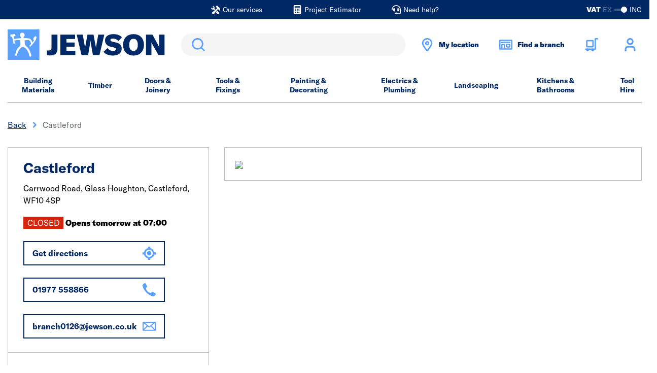

--- FILE ---
content_type: text/html;charset=UTF-8
request_url: https://www.jewson.co.uk/branch-finder/castleford-branch
body_size: 37749
content:
<!DOCTYPE html>
<html lang="en">
<head>
	<title>
		Jewson Castleford - Builders Merchants Castleford, Yorkshire - WF10 4SP</title>

	<meta http-equiv="Content-Type" content="text/html; charset=utf-8"/>
	<meta http-equiv="X-UA-Compatible" content="IE=edge">
	<meta charset="utf-8">
	<meta name="viewport" content="width=device-width, initial-scale=1">

	<meta name="description" content="Jewson Castleford, Carr Wood Road Glass Houghton, Castleford, West Yorkshire, Scotland &amp; North, WF10 4SP. Directions, Opening Times &amp; Contact Details">
<meta name="robots" content="index,follow">
<link rel="shortcut icon" type="image/x-icon" media="all" href="/_ui/responsive/theme-jewson/images/favicon.ico" />

	<link rel="canonical" href="https://www.jewson.co.uk/branch-finder/castleford-branch" />
	<script type="application/ld+json">
			{
  "@context" : "http://schema.org",
  "@type" : "Organization",
  "address" : "STARK Building Materials UK Limited Trading as Jewson </br>Merchant House, Binley Business Park, Harry Weston Road, Coventry, CV3 2TT",
  "url" : "https://www.jewson.co.uk",
  "name" : "Jewson Store",
  "telephone" : "02476 608235",
  "logo" : "https://www.jewson.co.uk/medias/Jewson-Logo.jpg?context=bWFzdGVyfGltYWdlc3w3OTA0MHxpbWFnZS9qcGVnfGFHWTRMMmc1WkM4NU56WXhNREEyTURJMk56Z3lMMHBsZDNOdmJsOU1iMmR2TG1wd1p3fDI1NjRhYzk1OGUyMmU0Y2EzOGI1MjVjNjYzMmM1NjYwZTg2ZGE3NTg1ZjM0ODc3NTNjNjg4YjdjZWUzZTZlYjg",
  "email" : "jewsonhq@jewson.co.uk"
}</script>
	<link rel="preconnect" href="https://use.typekit.net" crossorigin />
<link rel="preload" as="style" href="https://use.typekit.net/gdr0xyc.css" />
<link rel="stylesheet" href="https://use.typekit.net/gdr0xyc.css" media="print" onload="this.media='all'" />
<noscript>
  <link rel="stylesheet" href="https://use.typekit.net/gdr0xyc.css" />
</noscript>

<link rel="stylesheet"
      type="text/css"
      media="all"
      href="/_ui/responsive/theme-jewson/css/core.css?version=3487f8e5161f64b5819a234488afa338"
      />
<link rel="preload"
      type="text/css"
      media="all"
      href="/_ui/responsive/theme-jewson/css/site.css?version=3487f8e5161f64b5819a234488afa338"
       as="style" onload="this.onload=null;this.rel='stylesheet'" />
<noscript><link rel="stylesheet"
      type="text/css"
      media="all"
      href="/_ui/responsive/theme-jewson/css/site.css?version=3487f8e5161f64b5819a234488afa338"
      />
</noscript>

<link rel="stylesheet"
      type="text/css"
      media="print"
      href="/_ui/responsive/theme-jewson/css/print.css?version=3487f8e5161f64b5819a234488afa338"
      />
<script>
// Picture element HTML5 shiv
document.createElement( "picture" );
</script>
















<meta name="viewport" content="width=device-width, initial-scale=1">
	</head>

<body class="page-DefaultStorePage pageType-StorePage template-pages-store-storeDetailsPage  smartedit-page-uid-DefaultStorePage smartedit-page-uuid-eyJpdGVtSWQiOiJEZWZhdWx0U3RvcmVQYWdlIiwiY2F0YWxvZ0lkIjoiamV3c29uQ29udGVudENhdGFsb2ciLCJjYXRhbG9nVmVyc2lvbiI6Ik9ubGluZSJ9 smartedit-catalog-version-uuid-jewsonContentCatalog/Online  language-en">
	<header class="header-alt js-header header-alt--sticky js-sticky-header" data-tracking-block="header">
			<section class="header-alt__top-bar d-none d-lg-block">
				<div class="container">
					<div class="row">
						<div class="col-12">
							<div class="d-lg-flex justify-content-center">
										<div class="yCmsComponent header-alt__top-bar-link ">
<a href="/about-us/jewson-services"  title="Our services" ><span class="header-alt__top-bar-link-icon glyph glyph--build-filled glyph--light"></span><span class="header-alt__top-bar-link-text">Our services</span></a></div><div class="yCmsComponent header-alt__top-bar-link ">
<a href="/project-estimator"  title="Project Estimator" ><span class="header-alt__top-bar-link-icon glyph glyph--calculator glyph--light"></span><span class="header-alt__top-bar-link-text">Project Estimator</span></a></div><div class="yCmsComponent header-alt__top-bar-link ">
<a href="/need-help"  title="Need help?" ><span class="header-alt__top-bar-link-icon glyph glyph--headset glyph--light"></span><span class="header-alt__top-bar-link-text">Need help?</span></a></div></div>
								<div class="toggle-alt">
		<form id="command" action="/_s/vat" method="post"><label for="toggle-alt_vat" class="toggle-alt__label" tabindex="0">
				<input type="checkbox" class="toggle-alt__input js-submit-on-toggle" id="toggle-alt_vat" name="showVatPrices" value="false" checked>
				<div class="toggle-alt__ui">
					<span class="toggle-alt__vat">VAT</span>
					<span class="toggle-alt__ex">EX</span>
					<div class="toggle-alt__track">
						<span class="toggle-alt__handler"></span>
					</div>
					<span class="toggle-alt__inc">INC</span>
				</div>
			</label>
			<div class="form-group form-group--cta hide">
				<button type="submit" class="btn btn-primary">Toggle</button>
			</div>
		<div>
<input type="hidden" name="CSRFToken" value="1653dc15-7056-447e-9b54-42833a330ba3" />
</div></form></div>
</div>
					</div>
				</div>
			</section>
			<section class="header-alt__middle">
				<div class="container">
					<div class="row">
						<div class="col-12">

							<div class="header-alt__components">
								<div class="d-flex justify-content-between align-items-center">

									<div class="header-alt__logo order-1" data-tracking-position="logo">
										<a href="/" class="d-block mr-lg-1">
	<img class="header-alt__logo-img" src="/medias/-images-jewson-logo.svg?context=[base64]" alt="Jewson Standard Logo" title="Jewson.co.uk" />
</a></div>

									<div class="header-alt__search order-2" data-tracking-position="search">
										<div class="search">
   <div class="form-group form-group--search m-0">
      <div class="sr-only">
         <label for="siteSearchMirror" class="sr-only">Search</label>
      </div>
      <div class="form-group__element">
         <input type="text"
                role="search"
                class="form-control js-trigger-search" id="siteSearchMirror" name="text" value="">
      </div>
      <div class="search__form-cta form-group form-group--cta">
         <button type="submit" class="btn btn-search glyph glyph--search">Search</button>
      </div>
   </div>
</div></div>
									<div class="header-alt__widgets order-3 d-lg-flex">
											<div class="header-alt__quick-bar d-flex order-lg-4">
												<div class="header-alt__quick-bar-icon d-none d-lg-block">
      <a href="javascript:void(0)" class="header-alt__quick-bar-link js-toggle-panel"
        data-panel-id="location-picker-location"
        data-modal-selection="Enter your postcode"
      >
        <span class="header-alt__quick-bar-link-icon glyph glyph--location-marker"></span>
        <span class="d-none d-lg-block header-alt__quick-bar-location-name">
          My location</span>
      </a>
    </div>

    <div class="header-alt__quick-bar-icon d-none d-lg-block">
      <a href="javascript:void(0)" class="header-alt__quick-bar-link js-toggle-panel"
        data-panel-id="location-picker-branch"
        data-modal-selection="Enter your postcode"
      >
        <span class="header-alt__quick-bar-link-icon glyph glyph--store"></span>
        <span class="d-none d-lg-block header-alt__quick-bar-location-name">
          Find a branch</span>
      </a>
    </div>

    <div
  inert
  class="offsite-panel offsite-panel--full js-ld-wrapper"
  data-panel-id="location-picker-location"
  data-panel-name="location picker location"
  data-drawer-type="location"
>
  <div class="offsite-panel__content">
    <div class="offsite-panel__toolbar">
      <div class="offsite-panel__close js-toggle-panel">
        <button class="offsite-panel__close-icon glyph glyph--cross glyph--light glyph--small"></button>
        <span>Close</span>
      </div>
    </div>

    <div class="offsite-panel__body">
      <div class="js-branch-form ">
        <h2>Set your location</h2>
        <p>Get local prices and products that are more readily available in your area.</p>

        <form id="modal-location-form" name="sessionLocationForm" novalidate="true" data-form-id="sessionLocationForm" class="js-form-validate" action="/_s/location" method="post"><div class="form-group form-group--search-group form-group__postcode">
            <div class="form-group__label" class="sr-only">
              <label for="locationQuery-location">
                </label>
            </div>
            <div class="d-flex">
              <div class="form-group__validation mr-0">
                <div class="form-group__element">
                  <input id="locationQuery-location" name="postcode" required="true" class="form-control"
                    type="text" placeholder="Postcode" data-validation-for="postcode" />
                </div>
              </div>
              <input type="hidden" name="geolocationPostcode" value="false" />
              <button type="button"
                class="btn btn-tertiary btn--branch-search-location w-auto m-0 ml-2 glyph glyph--current-location js-geolocate"
                data-interaction="Use my location">
              <span class="sr-only">
                Use my location</span>
              </button>
            </div>
          </div>
  
          <div class="form-group form-group__fulfilment">
              <fieldset>
                <legend class="form-group__fulfilment-legend">
                  I want: (optional)</legend>
                <div class="d-flex flex-wrap">
                  <div class="radio mr-2">
                    <input type="radio" class="radio__input sr-only" id="drawer-location-delivery" name="delivery"
                      value="true" checked data-validation-for="radioGroup" required>
                    <label class="radio__label" for="drawer-location-delivery">
                      Delivery</label>
                  </div>
                  <div class="radio">
                    <input type="radio" class="radio__input sr-only" id="drawer-location-collection" name="delivery"
                      value="false"  data-validation-for="radioGroup" required>
                    <label class="radio__label" for="drawer-location-collection">
                      Click & Collect</label>
                  </div>
                </div>
              </fieldset>
            </div>
            <input type="hidden" name="changeFulfilmentType" value="true" />
          <div class="form-group form-group--cta">
            <button
              type="submit"
              class="btn btn-primary js-location-cta"
              data-interaction="Enter"
            >
              Enter</button>
          </div>
        <div>
<input type="hidden" name="CSRFToken" value="1653dc15-7056-447e-9b54-42833a330ba3" />
</div></form></div>

      <div class="offsite-panel__results js-branch-list">
        </div>
    </div>

    <div class="offsite-panel__footer js-drawer-cookies ">
      <hr class="hr" />
      <div>Don't worry, we won't share your location! Read more about how we use <a href="/cookies-policy">cookies</a>.</div>
    </div>
  </div>
</div>
<div
  inert
  class="offsite-panel offsite-panel--full js-ld-wrapper"
  data-panel-id="location-picker-branch"
  data-panel-name="location picker branch"
  data-drawer-type="branch"
>
  <div class="offsite-panel__content">
    <div class="offsite-panel__toolbar">
      <div class="offsite-panel__close js-toggle-panel">
        <button class="offsite-panel__close-icon glyph glyph--cross glyph--light glyph--small"></button>
        <span>Close</span>
      </div>
    </div>

    <div class="offsite-panel__body">
      <div class="js-branch-form ">
        <h2>Find a branch</h2>
        <p>Enter your postcode to find branches near you.</p>

        <form id="modal-branch-form" name="sessionLocationForm" novalidate="true" data-form-id="sessionLocationForm" class="js-form-validate" action="/branch-finder/data" method="post"><div class="form-group form-group--search-group form-group__postcode">
            <div class="form-group__label" class="sr-only">
              <label for="locationQuery-branch">
                </label>
            </div>
            <div class="d-flex">
              <div class="form-group__validation mr-0">
                <div class="form-group__element">
                  <input id="locationQuery-branch" name="postcode" required="true" class="form-control"
                    type="text" placeholder="Postcode" data-validation-for="postcode" />
                </div>
              </div>
              <input type="hidden" name="geolocationPostcode" value="false" />
              <button type="button"
                class="btn btn-tertiary btn--branch-search-location w-auto m-0 ml-2 glyph glyph--current-location js-geolocate-branch"
                data-interaction="Use my location">
              <span class="sr-only">
                Use my location</span>
              </button>
            </div>
          </div>
  
          <div class="form-group form-group--cta">
            <button
              type="submit"
              class="btn btn-primary js-branch-cta"
              data-interaction="Enter"
            >
              Enter</button>
          </div>
        <div>
<input type="hidden" name="CSRFToken" value="1653dc15-7056-447e-9b54-42833a330ba3" />
</div></form></div>

      <div class="offsite-panel__results js-branch-list">
        </div>
    </div>

    <div class="offsite-panel__footer js-drawer-cookies ">
      <hr class="hr" />
      <div>Don't worry, we won't share your location! Read more about how we use <a href="/cookies-policy">cookies</a>.</div>
    </div>
  </div>
</div>
<div class="header-alt__quick-bar-icon header-alt__quick-bar-cart order-2 order-lg-1">
													<a href="/trolley"
   class="header-alt__quick-bar-link js-mini-basket"
   data-mini-cart-url="/trolley/rollover/MiniCart"
   data-mini-cart-refresh-url="/trolley/miniCart/TOTAL_WITHOUT_DELIVERY"
   data-mini-cart-name="Trolley"
   data-mini-cart-empty-name="Empty Trolley" rel="nofollow">

    <span class="header-alt__quick-bar-link-icon glyph glyph--cart-alt"></span>
    <div class="js-mini-cart-totals" data-v="2">
        <span class="d-none d-xxl-block">
            My trolley</span>
    </div>
</a>
<div class="mini-basket" id="mini-basket">
    <div class="mini-basket__content">
        <div class="mini-basket__block">
            <div class="mini-basket__header"><span class="mini-basket__header-text">My trolley</span><span class="js-mini-basket-item-count"></span></div>
        </div>
        <div class="mini-basket__block mini-basket__block--content p-0 js-mini-basket-content">
            <p id="empty-mini-basket" class="mini-basket__empty-content py-2">Items added to your trolley will appear here</p>
                </div>
        <div class="mini-basket__block mini-basket__block--subtotal d-flex justify-content-between">
            <span>Sub-total</span>
            <span class="js-mini-basket-subtotal">&pound;0.00<span class="mini-basket__price-vat"></span></span>
        </div>
        <div class="mini-basket__block">
            <a href="/trolley" class="btn btn-secondary btn--mini-basket" rel="nofollow" >
                Checkout</a>
        </div>
    </div>
</div>
</div>

												<div class="header-alt__quick-bar-icon order-1 order-lg-2 header-alt__quick-bar-account js-header-qb-account">
														<a href="/login" rel="nofollow" class="header-alt__quick-bar-link header-alt__quick-bar-link--account" data-section="header-link-login-register">
																<span class="header-alt__quick-bar-link-icon glyph glyph--user"></span>
																<span class="d-none d-xxl-block">Sign in or register</span>
															</a>
														<div class="account-dropdown-menu account-dropdown-menu--logged-out" id="account-dropdown-menu">
	<div class="account-dropdown-menu__content">
		<div>
					<p><a href='/login' rel='nofollow'>Sign in</a> or <a href='/choose-account' rel='nofollow'>register</a></p>
					<ul class="m-0 px-2">
						<li>Checkout faster with an account</li>
						<li>Benefit from online account management</li>
						<li>Access your order history and invoices</li>
					</ul>
				</div>
			</div>
</div>
</div>
												</div>
										</div>
									<div class="header-alt__menu order-4 d-lg-none js-header-menu-alt">
                                <span class="header-alt__menu-icon">
                                    <span class="header-alt__menu-icon-bar"></span>
                                    <span class="header-alt__menu-icon-bar"></span>
                                    <span class="header-alt__menu-icon-bar"></span>
                                </span>
									</div>

									<div class="header-alt__search-overlay search">
										<div class="search__wrap">
											<span class="glyph glyph--small glyph--cross"></span>
											<form class="search__form" novalidate autocomplete="off" method="get" action="/search">
												<div class="form-group form-group--search m-0">
													<div class="sr-only">
														<label for="siteSearch1" class="sr-only">Search</label>
													</div>
													<div class="form-group__element">
														<input type="text"
															   role="search"
															   class="form-control js-site-search" id="siteSearch1" name="text" value=""
															   maxlength="100" placeholder=""
															   data-blur-results="false" />
													</div>
													<div class="search__form-cta form-group form-group--cta">
														<button type="submit" class="btn btn-search glyph glyph--search">Search</button>
													</div>
												</div>
											</form>
										</div>
									</div>
								</div>
							</div>
						</div>
					</div>
				</div>
			</section>
			<div class="d-lg-none">
    <div class="header-alt__location-picker">
      <div href="#" class="header-alt__location-picker-link js-toggle-panel"
        data-panel-id="location-picker-location"
        data-modal-selection="Enter your postcode"
      >
        <span class="glyph glyph--location-marker"></span>
        <span class="header-alt__location-picker-text">My location</span>
      </div>

      <div href="#" class="header-alt__location-picker-link js-toggle-panel"
        data-panel-id="location-picker-branch"
        data-modal-selection="Enter your postcode"
      >
        <span class="glyph glyph--store"></span>
        <span class="header-alt__location-picker-text">Find a branch</span>
      </div>
    </div>
  </div>
<nav class="menu-alt js-main-menu-alt menu-alt--overlay" data-tracking-block="header" data-tracking-position="main-nav">
	<div class="container">
		<div class="row menu-alt__wrap">
			<div class="col-12 menu-alt__inner">

				<section class="header-alt__top-bar d-lg-none">
					<div class="toggle-alt">
		<form id="command" action="/_s/vat" method="post"><label for="toggle-alt_vat-mobile" class="toggle-alt__label" tabindex="0">
				<input type="checkbox" class="toggle-alt__input js-submit-on-toggle" id="toggle-alt_vat-mobile" name="showVatPrices" value="false" checked>
				<div class="toggle-alt__ui">
					<span class="toggle-alt__vat">VAT</span>
					<span class="toggle-alt__ex">EX</span>
					<div class="toggle-alt__track">
						<span class="toggle-alt__handler"></span>
					</div>
					<span class="toggle-alt__inc">INC</span>
				</div>
			</label>
			<div class="form-group form-group--cta hide">
				<button type="submit" class="btn btn-primary">Toggle</button>
			</div>
		<div>
<input type="hidden" name="CSRFToken" value="1653dc15-7056-447e-9b54-42833a330ba3" />
</div></form></div>
<div class="header-alt__top-bar-links">
						<div class="yCmsComponent header-alt__top-bar-link ">
<a href="/about-us/jewson-services"  title="Our services" ><span class="header-alt__top-bar-link-icon glyph glyph--build-filled"></span><span class="header-alt__top-bar-link-text">Our services</span></a></div><div class="yCmsComponent header-alt__top-bar-link ">
<a href="/project-estimator"  title="Project Estimator" ><span class="header-alt__top-bar-link-icon glyph glyph--calculator"></span><span class="header-alt__top-bar-link-text">Project Estimator</span></a></div><div class="yCmsComponent header-alt__top-bar-link ">
<a href="/need-help"  title="Need help?" ><span class="header-alt__top-bar-link-icon glyph glyph--headset"></span><span class="header-alt__top-bar-link-text">Need help?</span></a></div></div>
				</section>

				<div class="d-lg-none">
					<span class="menu-alt__title">all categories</span>
				</div>

				<div class="menu-alt__tray">

					<div class="yCmsComponent d-lg-flex justify-content-between w-100" data-slotname="NavigationBar">
<div class="menu-alt__tray-item js-menu-tray-item">

			<a href="/building-materials" title="Building Materials" class="menu-alt__link menu-alt__link--main  menu-alt__link--parent js-menu-parent">Building Materials</a>
				<div class="menu-alt__sub">

					<div class="d-lg-none menu-alt__link menu-alt__link--back glyph glyph--arrow glyph--small js-menu-back" tabindex="0">Back</div>
					<div class="d-lg-none menu-alt__title-link menu-alt__title-link--sub">
						<a href="/building-materials"  title="Building Materials" >Building Materials</a></div>

					<div class="menu-alt__sub-internal container accordion accordion--xs accordion--all js-accordion">
						<div class="menu-alt__sub-item accordion-toggle__content js-accordion-content">
								<a href="/building-materials/bricks-blocks" title="Bricks & Blocks" class="menu-alt__link menu-alt__link--sub-title-link menu-alt__link--sub-link js-menu-link-sub-title-link accordion-toggle__title js-accordion-toggle">Bricks & Blocks</a>
										<div class="accordion-toggle__inner">
									<a href="/building-materials/bricks-blocks/aerated-blocks" title="Aerated Blocks" aria-label="Bricks & Blocks Aerated Blocks" class="menu-alt__link menu-alt__sub-link">Aerated Blocks</a>
										<a href="/building-materials/bricks-blocks/air-bricks" title="Air Bricks" aria-label="Bricks & Blocks Air Bricks" class="menu-alt__link menu-alt__sub-link">Air Bricks</a>
										<a href="/building-materials/bricks-blocks/block-accessories" title="Block Accessories" aria-label="Bricks & Blocks Block Accessories" class="menu-alt__link menu-alt__sub-link">Block Accessories</a>
										<a href="/building-materials/bricks-blocks/brick-slips" title="Brick Slips" aria-label="Bricks & Blocks Brick Slips" class="menu-alt__link menu-alt__sub-link">Brick Slips</a>
										<a href="/building-materials/bricks-blocks/clay-bricks" title="Clay Bricks" aria-label="Bricks & Blocks Clay Bricks" class="menu-alt__link menu-alt__sub-link">Clay Bricks</a>
										<a href="/building-materials/bricks-blocks/concrete-blocks" title="Concrete Blocks" aria-label="Bricks & Blocks Concrete Blocks" class="menu-alt__link menu-alt__sub-link">Concrete Blocks</a>
										<a href="/building-materials/bricks-blocks/damp-proofing-membranes" title="Damp Proof Membranes" aria-label="Bricks & Blocks Damp Proof Membranes" class="menu-alt__link menu-alt__sub-link">Damp Proof Membranes</a>
										<a href="/building-materials/bricks-blocks/engineering-bricks" title="Engineering Bricks" aria-label="Bricks & Blocks Engineering Bricks" class="menu-alt__link menu-alt__sub-link">Engineering Bricks</a>
										<a href="/building-materials/bricks-blocks/expansion-jointing" title="Expansion Jointing" aria-label="Bricks & Blocks Expansion Jointing" class="menu-alt__link menu-alt__sub-link">Expansion Jointing</a>
										<a href="/building-materials/bricks-blocks/natural-blocks-and-mortars" title="Natural Blocks & Mortar" aria-label="Bricks & Blocks Natural Blocks & Mortar" class="menu-alt__link menu-alt__sub-link">Natural Blocks & Mortar</a>
										<a href="/building-materials/bricks-blocks/special-shaped-bricks" title="Special Shaped Bricks" aria-label="Bricks & Blocks Special Shaped Bricks" class="menu-alt__link menu-alt__sub-link">Special Shaped Bricks</a>
										</div>
							</div>
						<div class="menu-alt__sub-item accordion-toggle__content js-accordion-content">
								<a href="/building-materials/aggregate-gravel-cement" title="Aggregate, Gravel & Cement" class="menu-alt__link menu-alt__link--sub-title-link menu-alt__link--sub-link js-menu-link-sub-title-link accordion-toggle__title js-accordion-toggle">Aggregate, Gravel & Cement</a>
										<div class="accordion-toggle__inner">
									<a href="/building-materials/aggregate-gravel-cement/aggregate" title="Aggregate" aria-label="Aggregate, Gravel & Cement Aggregate" class="menu-alt__link menu-alt__sub-link">Aggregate</a>
										<a href="/building-materials/aggregate-gravel-cement/cement" title="Cement" aria-label="Aggregate, Gravel & Cement Cement" class="menu-alt__link menu-alt__sub-link">Cement</a>
										<a href="/building-materials/aggregate-gravel-cement/decorative-aggregate" title="Decorative Aggregate" aria-label="Aggregate, Gravel & Cement Decorative Aggregate" class="menu-alt__link menu-alt__sub-link">Decorative Aggregate</a>
										<a href="/building-materials/aggregate-gravel-cement/sand" title="Sand" aria-label="Aggregate, Gravel & Cement Sand" class="menu-alt__link menu-alt__sub-link">Sand</a>
										</div>
							</div>
						<div class="menu-alt__sub-item accordion-toggle__content js-accordion-content">
								<a href="/building-materials/plasterboard-plastering" title="Plasterboard & Plastering" class="menu-alt__link menu-alt__link--sub-title-link menu-alt__link--sub-link js-menu-link-sub-title-link accordion-toggle__title js-accordion-toggle">Plasterboard & Plastering</a>
										<div class="accordion-toggle__inner">
									<a href="/electrics-plumbing/electrical/outdoor-electricals/access-panels" title="Access Panels" aria-label="Plasterboard & Plastering Access Panels" class="menu-alt__link menu-alt__sub-link">Access Panels</a>
										<a href="/building-materials/plasterboard-plastering/beads-mesh" title="Beads & Mesh" aria-label="Plasterboard & Plastering Beads & Mesh" class="menu-alt__link menu-alt__sub-link">Beads & Mesh</a>
										<a href="/building-materials/plasterboard-plastering/coving" title="Coving" aria-label="Plasterboard & Plastering Coving" class="menu-alt__link menu-alt__sub-link">Coving</a>
										<a href="/building-materials/plasterboard-plastering/metal-stud" title="Metal Stud" aria-label="Plasterboard & Plastering Metal Stud" class="menu-alt__link menu-alt__sub-link">Metal Stud</a>
										<a href="/building-materials/plasterboard-plastering/plaster-fillers" title="Plaster & Fillers" aria-label="Plasterboard & Plastering Plaster & Fillers" class="menu-alt__link menu-alt__sub-link">Plaster & Fillers</a>
										<a href="/building-materials/plasterboard-plastering/plasterboard" title="Plasterboard" aria-label="Plasterboard & Plastering Plasterboard" class="menu-alt__link menu-alt__sub-link">Plasterboard</a>
										<a href="/building-materials/plasterboard-plastering/plasterboard-fixings" title="Plasterboard Fixings" aria-label="Plasterboard & Plastering Plasterboard Fixings" class="menu-alt__link menu-alt__sub-link">Plasterboard Fixings</a>
										<a href="/building-materials/plasterboard-plastering/plasterboard-tape" title="Plasterboard Tape" aria-label="Plasterboard & Plastering Plasterboard Tape" class="menu-alt__link menu-alt__sub-link">Plasterboard Tape</a>
										<a href="/building-materials/plasterboard-plastering/rendering" title="Rendering" aria-label="Plasterboard & Plastering Rendering" class="menu-alt__link menu-alt__sub-link">Rendering</a>
										</div>
							</div>
						<div class="menu-alt__sub-item accordion-toggle__content js-accordion-content">
								<a href="/building-materials/metalwork" title="Metalwork" class="menu-alt__link menu-alt__link--sub-title-link menu-alt__link--sub-link js-menu-link-sub-title-link accordion-toggle__title js-accordion-toggle">Metalwork</a>
										<div class="accordion-toggle__inner">
									<a href="/building-materials/metalwork/angles-brackets" title="Angles & Brackets" aria-label="Metalwork Angles & Brackets" class="menu-alt__link menu-alt__sub-link">Angles & Brackets</a>
										<a href="/building-materials/metalwork/fixings-connectors" title="Fixings & Connectors" aria-label="Metalwork Fixings & Connectors" class="menu-alt__link menu-alt__sub-link">Fixings & Connectors</a>
										<a href="/building-materials/metalwork/joist-hangers" title="Joist Hangers" aria-label="Metalwork Joist Hangers" class="menu-alt__link menu-alt__sub-link">Joist Hangers</a>
										<a href="/building-materials/plasterboard-plastering/metal-stud" title="Metal Stud" aria-label="Metalwork Metal Stud" class="menu-alt__link menu-alt__sub-link">Metal Stud</a>
										<a href="/building-materials/metalwork/steel-reinforcement" title="Steel Reinforcement" aria-label="Metalwork Steel Reinforcement" class="menu-alt__link menu-alt__sub-link">Steel Reinforcement</a>
										<a href="/building-materials/metalwork/wall-frame-ties" title="Wall & Frame Ties" aria-label="Metalwork Wall & Frame Ties" class="menu-alt__link menu-alt__sub-link">Wall & Frame Ties</a>
										</div>
							</div>
						<div class="menu-alt__sub-item accordion-toggle__content js-accordion-content">
								<a href="/building-materials/lintels" title="Lintels" class="menu-alt__link menu-alt__link--sub-title-link menu-alt__link--sub-link js-menu-link-sub-title-link accordion-toggle__title js-accordion-toggle">Lintels</a>
										<div class="accordion-toggle__inner">
									<a href="/building-materials/lintels/concrete-lintels" title="Concrete Lintels" aria-label="Lintels Concrete Lintels" class="menu-alt__link menu-alt__sub-link">Concrete Lintels</a>
										<a href="/building-materials/lintels/metal-lintels" title="Steel Lintels" aria-label="Lintels Steel Lintels" class="menu-alt__link menu-alt__sub-link">Steel Lintels</a>
										</div>
							</div>
						<div class="menu-alt__sub-item accordion-toggle__content js-accordion-content">
								<a href="/building-materials/insulation" title="Insulation" class="menu-alt__link menu-alt__link--sub-title-link menu-alt__link--sub-link js-menu-link-sub-title-link accordion-toggle__title js-accordion-toggle">Insulation</a>
										<div class="accordion-toggle__inner">
									<a href="/building-materials/insulation/floor-insulation" title="Floor Insulation" aria-label="Insulation Floor Insulation" class="menu-alt__link menu-alt__sub-link">Floor Insulation</a>
										<a href="/building-materials/insulation/insulation-accessories" title="Insulation Accessories" aria-label="Insulation Insulation Accessories" class="menu-alt__link menu-alt__sub-link">Insulation Accessories</a>
										<a href="/building-materials/insulation/loft-roof-insulation" title="Loft & Roof Insulation" aria-label="Insulation Loft & Roof Insulation" class="menu-alt__link menu-alt__sub-link">Loft & Roof Insulation</a>
										<a href="/building-materials/insulation/natural-insulation" title="Natural Insulation" aria-label="Insulation Natural Insulation" class="menu-alt__link menu-alt__sub-link">Natural Insulation</a>
										<a href="/building-materials/insulation/wall-insulation" title="Wall Insulation" aria-label="Insulation Wall Insulation" class="menu-alt__link menu-alt__sub-link">Wall Insulation</a>
										</div>
							</div>
						<div class="menu-alt__sub-item accordion-toggle__content js-accordion-content">
								<a href="/building-materials/flooring" title="Flooring" class="menu-alt__link menu-alt__link--sub-title-link menu-alt__link--sub-link js-menu-link-sub-title-link accordion-toggle__title js-accordion-toggle">Flooring</a>
										<div class="accordion-toggle__inner">
									<a href="/building-materials/flooring/floorboards" title="Floorboards" aria-label="Flooring Floorboards" class="menu-alt__link menu-alt__sub-link">Floorboards</a>
										<a href="/building-materials/flooring/flooring-underlays" title="Flooring Underlays" aria-label="Flooring Flooring Underlays" class="menu-alt__link menu-alt__sub-link">Flooring Underlays</a>
										<a href="/building-materials/flooring/laminate-flooring" title="Laminate Flooring" aria-label="Flooring Laminate Flooring" class="menu-alt__link menu-alt__sub-link">Laminate Flooring</a>
										<a href="/building-materials/flooring/luxury-vinyl-flooring" title="Luxury Vinyl Flooring" aria-label="Flooring Luxury Vinyl Flooring" class="menu-alt__link menu-alt__sub-link">Luxury Vinyl Flooring</a>
										<a href="/building-materials/flooring/scotia-trims" title="Scotia & Trims" aria-label="Flooring Scotia & Trims" class="menu-alt__link menu-alt__sub-link">Scotia & Trims</a>
										</div>
							</div>
						<div class="menu-alt__sub-item accordion-toggle__content js-accordion-content">
								<a href="/building-materials/roofing" title="Roofing" class="menu-alt__link menu-alt__link--sub-title-link menu-alt__link--sub-link js-menu-link-sub-title-link accordion-toggle__title js-accordion-toggle">Roofing</a>
										<div class="accordion-toggle__inner">
									<a href="/building-materials/roofing/chimney-pots-cowls" title="Chimney Pots & Cowls" aria-label="Roofing Chimney Pots & Cowls" class="menu-alt__link menu-alt__sub-link">Chimney Pots & Cowls</a>
										<a href="/building-materials/roofing/fascia-soffit" title="Fascia & Soffit" aria-label="Roofing Fascia & Soffit" class="menu-alt__link menu-alt__sub-link">Fascia & Soffit</a>
										<a href="/building-materials/roofing/flashings-fixings" title="Flashings & Fixings" aria-label="Roofing Flashings & Fixings" class="menu-alt__link menu-alt__sub-link">Flashings & Fixings</a>
										<a href="/building-materials/roofing/flat-roofing" title="Flat Roofing" aria-label="Roofing Flat Roofing" class="menu-alt__link menu-alt__sub-link">Flat Roofing</a>
										<a href="/building-materials/roofing/guttering" title="Guttering" aria-label="Roofing Guttering" class="menu-alt__link menu-alt__sub-link">Guttering</a>
										<a href="/building-materials/roofing/pitched-roofing" title="Pitched Roofing" aria-label="Roofing Pitched Roofing" class="menu-alt__link menu-alt__sub-link">Pitched Roofing</a>
										<a href="/building-materials/roofing/roof-sheets" title="Roof Sheets" aria-label="Roofing Roof Sheets" class="menu-alt__link menu-alt__sub-link">Roof Sheets</a>
										<a href="/expert-advice/self-build-project-advice/right-materials-for-the-job/roof-truss-enquiries" title="Roof Trusses" aria-label="Roofing Roof Trusses" class="menu-alt__link menu-alt__sub-link">Roof Trusses</a>
										<a href="/building-materials/roofing/roofing-timber" title="Roofing Timber" aria-label="Roofing Roofing Timber" class="menu-alt__link menu-alt__sub-link">Roofing Timber</a>
										<a href="/building-materials/roofing/roofing-ventilation" title="Roofing Ventilation" aria-label="Roofing Roofing Ventilation" class="menu-alt__link menu-alt__sub-link">Roofing Ventilation</a>
										<a href="/building-materials/roofing/sedum-roof" title="Sedum Roof" aria-label="Roofing Sedum Roof" class="menu-alt__link menu-alt__sub-link">Sedum Roof</a>
										</div>
							</div>
						<div class="yCmsComponent menu-alt__sub-item--promo mb-1">
<div class="simple-banner-component ">
    <a href="/exclusive-to-jewson/terralis"
                ><img
                    class=""
                    title="Shop Terralis - exclusive to Jewson"
                    alt="Shop Terralis - exclusive to Jewson"
                    src="/medias/TV-ad-Menu.png?context=bWFzdGVyfGltYWdlc3wyNTk0OHxpbWFnZS9wbmd8YURrM0wyZzVZaTg1TnpFMU5UQXlOREUxT1RBeUwxUldYMkZrWDAxbGJuVXVjRzVufGFlNGMyMTk5ZGNjYTI1NTI1ZjFjMzgwNTgwMzM5ZmVmM2NjNDNkODk1MjY1NzJmNmExNzZiZGJhNTQxMTNmYWU"
                    data-creative="TV_ad_Menu.png"
                    data-analyticsName="cmsitem_c1537932-bddd-4a60-8dc5-3a678c59a7b7"
                    data-analyticsId=""
                    loading="lazy"
            /></a>
        </div>
</div></div>
				</div>
			</div>
	<div class="menu-alt__tray-item js-menu-tray-item">

			<a href="/timber" title="Timber" class="menu-alt__link menu-alt__link--main  menu-alt__link--parent js-menu-parent">Timber</a>
				<div class="menu-alt__sub">

					<div class="d-lg-none menu-alt__link menu-alt__link--back glyph glyph--arrow glyph--small js-menu-back" tabindex="0">Back</div>
					<div class="d-lg-none menu-alt__title-link menu-alt__title-link--sub">
						<a href="/timber"  title="Timber" >Timber</a></div>

					<div class="menu-alt__sub-internal container accordion accordion--xs accordion--all js-accordion">
						<div class="menu-alt__sub-item accordion-toggle__content js-accordion-content">
								<a href="/timber/sawn-carcassing-timber" title="Sawn & Carcassing Timber" class="menu-alt__link menu-alt__link--sub-title-link menu-alt__link--sub-link js-menu-link-sub-title-link accordion-toggle__title js-accordion-toggle">Sawn & Carcassing Timber</a>
										<div class="accordion-toggle__inner">
									<a href="/timber/sawn-carcassing-timber/batten" title="Batten" aria-label="Sawn & Carcassing Timber Batten" class="menu-alt__link menu-alt__sub-link">Batten</a>
										<a href="/timber/sawn-carcassing-timber/carcassing-timber" title="Carcassing Timber" aria-label="Sawn & Carcassing Timber Carcassing Timber" class="menu-alt__link menu-alt__sub-link">Carcassing Timber</a>
										<a href="/timber/sawn-carcassing-timber/cls-studwork-timber" title="CLS Studwork Timber" aria-label="Sawn & Carcassing Timber CLS Studwork Timber" class="menu-alt__link menu-alt__sub-link">CLS Studwork Timber</a>
										<a href="/timber/sawn-carcassing-timber/fencing-timber" title="Fencing Timber" aria-label="Sawn & Carcassing Timber Fencing Timber" class="menu-alt__link menu-alt__sub-link">Fencing Timber</a>
										<a href="/timber/sawn-carcassing-timber/joists" title="Joists" aria-label="Sawn & Carcassing Timber Joists" class="menu-alt__link menu-alt__sub-link">Joists</a>
										<a href="/expert-advice/self-build-project-advice/right-materials-for-the-job/roof-truss-enquiries" title="Roof Trusses" aria-label="Sawn & Carcassing Timber Roof Trusses" class="menu-alt__link menu-alt__sub-link">Roof Trusses</a>
										</div>
							</div>
						<div class="menu-alt__sub-item accordion-toggle__content js-accordion-content">
								<a href="/timber/mouldings-planed-timber" title="Mouldings & Planed Timber" class="menu-alt__link menu-alt__link--sub-title-link menu-alt__link--sub-link js-menu-link-sub-title-link accordion-toggle__title js-accordion-toggle">Mouldings & Planed Timber</a>
										<div class="accordion-toggle__inner">
									<a href="/timber/mouldings-planed-timber/cladding" title="Cladding" aria-label="Mouldings & Planed Timber Cladding" class="menu-alt__link menu-alt__sub-link">Cladding</a>
										<a href="/timber/mouldings-planed-timber/international-timber-cladding" title="International Timber Cladding" aria-label="Mouldings & Planed Timber International Timber Cladding" class="menu-alt__link menu-alt__sub-link">International Timber Cladding</a>
										<a href="/timber/mouldings-planed-timber/mouldings" title="Mouldings" aria-label="Mouldings & Planed Timber Mouldings" class="menu-alt__link menu-alt__sub-link">Mouldings</a>
										<a href="/timber/mouldings-planed-timber/planed-timber" title="Planed Timber" aria-label="Mouldings & Planed Timber Planed Timber" class="menu-alt__link menu-alt__sub-link">Planed Timber</a>
										<a href="/timber/mouldings-planed-timber/skirting" title="Skirting" aria-label="Mouldings & Planed Timber Skirting" class="menu-alt__link menu-alt__sub-link">Skirting</a>
										<a href="/timber/mouldings-planed-timber/window-boards" title="Window Boards" aria-label="Mouldings & Planed Timber Window Boards" class="menu-alt__link menu-alt__sub-link">Window Boards</a>
										</div>
							</div>
						<div class="menu-alt__sub-item accordion-toggle__content js-accordion-content">
								<a href="/timber/sheet-materials" title="Sheet Materials" class="menu-alt__link menu-alt__link--sub-title-link menu-alt__link--sub-link js-menu-link-sub-title-link accordion-toggle__title js-accordion-toggle">Sheet Materials</a>
										<div class="accordion-toggle__inner">
									<a href="/timber/sheet-materials/chipboard-osb" title="Chipboard & OSB" aria-label="Sheet Materials Chipboard & OSB" class="menu-alt__link menu-alt__sub-link">Chipboard & OSB</a>
										<a href="/doors-joinery/external-doors/door-blanks" title="Door Blanks" aria-label="Sheet Materials Door Blanks" class="menu-alt__link menu-alt__sub-link">Door Blanks</a>
										<a href="/timber/sheet-materials/handy-panels" title="Handy Panels" aria-label="Sheet Materials Handy Panels" class="menu-alt__link menu-alt__sub-link">Handy Panels</a>
										<a href="/timber/sheet-materials/mdf-hardboard" title="MDF & Hardboard" aria-label="Sheet Materials MDF & Hardboard" class="menu-alt__link menu-alt__sub-link">MDF & Hardboard</a>
										<a href="/timber/sheet-materials/notice-board" title="Notice Boards" aria-label="Sheet Materials Notice Boards" class="menu-alt__link menu-alt__sub-link">Notice Boards</a>
										<a href="/timber/sheet-materials/plywood" title="Plywood" aria-label="Sheet Materials Plywood" class="menu-alt__link menu-alt__sub-link">Plywood</a>
										</div>
							</div>
						<div class="yCmsComponent menu-alt__sub-item--promo mb-1">
<div class="simple-banner-component ">
    <a href="/doors-joinery"
                ><img
                    class=""
                    title="Shop doors"
                    alt="Shop doors"
                    src="/medias/doors-MM-1.png?context=bWFzdGVyfGltYWdlc3w2NTE0MHxpbWFnZS9wbmd8YUdRNUwyaG1OQzg1TlRZeU5EQTVNREE1TVRneUwyUnZiM0p6WDAxTklPS0FreUF4TG5CdVp3fDQyOTdlZDFmYjA5NWY0MjNlOGViMmZhOWMzNzVkNWEzZTA5Yzg2ZDE4NGVmYTc4ZWE1MTg5MjM5ZmMyMDE5YTM"
                    data-creative="doors_MM – 1.png"
                    data-analyticsName="cmsitem_07deff89-d8be-4c11-a998-ef650d2dc245"
                    data-analyticsId=""
                    loading="lazy"
            /></a>
        </div>
</div></div>
				</div>
			</div>
	<div class="menu-alt__tray-item js-menu-tray-item">

			<a href="/doors-joinery" title=" Doors & Joinery" class="menu-alt__link menu-alt__link--main  menu-alt__link--parent js-menu-parent"> Doors & Joinery</a>
				<div class="menu-alt__sub">

					<div class="d-lg-none menu-alt__link menu-alt__link--back glyph glyph--arrow glyph--small js-menu-back" tabindex="0">Back</div>
					<div class="d-lg-none menu-alt__title-link menu-alt__title-link--sub">
						<a href="/doors-joinery"  title=" Doors & Joinery" > Doors & Joinery</a></div>

					<div class="menu-alt__sub-internal container accordion accordion--xs accordion--all js-accordion">
						<div class="menu-alt__sub-item accordion-toggle__content js-accordion-content">
								<a href="/doors-joinery/windows" title="Windows" class="menu-alt__link menu-alt__link--sub-title-link menu-alt__link--sub-link js-menu-link-sub-title-link accordion-toggle__title js-accordion-toggle">Windows</a>
										<div class="accordion-toggle__inner">
									<a href="/doors-joinery/windows/triple-glazed-windows" title="Triple Glazed Windows" aria-label="Windows Triple Glazed Windows" class="menu-alt__link menu-alt__sub-link">Triple Glazed Windows</a>
										<a href="/doors-joinery/windows/upvc-windows" title="uPVC Windows" aria-label="Windows uPVC Windows" class="menu-alt__link menu-alt__sub-link">uPVC Windows</a>
										</div>
							</div>
						<div class="menu-alt__sub-item accordion-toggle__content js-accordion-content">
								<a href="/doors-joinery/roof-windows-skylights" title="Roof Windows & Skylights" class="menu-alt__link menu-alt__link--sub-title-link menu-alt__link--sub-link js-menu-link-sub-title-link accordion-toggle__title js-accordion-toggle">Roof Windows & Skylights</a>
										<div class="accordion-toggle__inner">
									<a href="/doors-joinery/roof-windows-skylights/roof-lanterns" title="Roof Lanterns" aria-label="Roof Windows & Skylights Roof Lanterns" class="menu-alt__link menu-alt__sub-link">Roof Lanterns</a>
										<a href="/doors-joinery/roof-windows-skylights/roof-window-accessories" title="Roof Window Accessories" aria-label="Roof Windows & Skylights Roof Window Accessories" class="menu-alt__link menu-alt__sub-link">Roof Window Accessories</a>
										<a href="/doors-joinery/roof-windows-skylights/roof-window-blinds" title="Roof Window Blinds" aria-label="Roof Windows & Skylights Roof Window Blinds" class="menu-alt__link menu-alt__sub-link">Roof Window Blinds</a>
										<a href="/doors-joinery/roof-windows-skylights/roof-skylights" title="Skylights" aria-label="Roof Windows & Skylights Skylights" class="menu-alt__link menu-alt__sub-link">Skylights</a>
										<a href="/doors-joinery/roof-windows-skylights/sun-tunnels" title="Sun Tunnels" aria-label="Roof Windows & Skylights Sun Tunnels" class="menu-alt__link menu-alt__sub-link">Sun Tunnels</a>
										<a href="/doors-joinery/roof-windows-skylights/velux-windows" title="Velux Windows" aria-label="Roof Windows & Skylights Velux Windows" class="menu-alt__link menu-alt__sub-link">Velux Windows</a>
										</div>
							</div>
						<div class="menu-alt__sub-item accordion-toggle__content js-accordion-content">
								<a href="/doors-joinery/Internal-doors" title="Internal Doors" class="menu-alt__link menu-alt__link--sub-title-link menu-alt__link--sub-link js-menu-link-sub-title-link accordion-toggle__title js-accordion-toggle">Internal Doors</a>
										<div class="accordion-toggle__inner">
									<a href="/doors-joinery/Internal-doors/custom-internal-doors" title="Custom Internal Doors" aria-label="Internal Doors Custom Internal Doors" class="menu-alt__link menu-alt__sub-link">Custom Internal Doors</a>
										<a href="/doors-joinery/Internal-doors/internal-bi-fold-doors" title="Internal Bi-Fold Doors" aria-label="Internal Doors Internal Bi-Fold Doors" class="menu-alt__link menu-alt__sub-link">Internal Bi-Fold Doors</a>
										<a href="/doors-joinery/Internal-doors/internal-fire-doors" title="Internal Fire Doors " aria-label="Internal Doors Internal Fire Doors " class="menu-alt__link menu-alt__sub-link">Internal Fire Doors </a>
										<a href="/doors-joinery/Internal-doors/internal-french-doors" title="Internal French Doors" aria-label="Internal Doors Internal French Doors" class="menu-alt__link menu-alt__sub-link">Internal French Doors</a>
										<a href="/doors-joinery/Internal-doors/internal-glazed-doors" title="Internal Glazed Doors" aria-label="Internal Doors Internal Glazed Doors" class="menu-alt__link menu-alt__sub-link">Internal Glazed Doors</a>
										<a href="/doors-joinery/Internal-doors/internal-laminated-doors" title=" Internal Laminated Doors" aria-label="Internal Doors  Internal Laminated Doors" class="menu-alt__link menu-alt__sub-link"> Internal Laminated Doors</a>
										<a href="/doors-joinery/Internal-doors/Internal-moulded-doors" title="Internal Moulded Doors" aria-label="Internal Doors Internal Moulded Doors" class="menu-alt__link menu-alt__sub-link">Internal Moulded Doors</a>
										<a href="/doors-joinery/Internal-doors/internal-oak-doors" title="Internal Oak Doors" aria-label="Internal Doors Internal Oak Doors" class="menu-alt__link menu-alt__sub-link">Internal Oak Doors</a>
										<a href="/doors-joinery/Internal-doors/internal-pine-doors" title="Internal Pine Doors" aria-label="Internal Doors Internal Pine Doors" class="menu-alt__link menu-alt__sub-link">Internal Pine Doors</a>
										<a href="/doors-joinery/Internal-doors/internal-ply-doors" title=" Internal Ply Doors" aria-label="Internal Doors  Internal Ply Doors" class="menu-alt__link menu-alt__sub-link"> Internal Ply Doors</a>
										<a href="/doors-joinery/Internal-doors/internal-primed-doors" title="Internal Primed Doors" aria-label="Internal Doors Internal Primed Doors" class="menu-alt__link menu-alt__sub-link">Internal Primed Doors</a>
										<a href="/doors-joinery/Internal-doors/internal-pre-finished-doors" title="Internal Pre-Finished Doors" aria-label="Internal Doors Internal Pre-Finished Doors" class="menu-alt__link menu-alt__sub-link">Internal Pre-Finished Doors</a>
										<a href="/doors-joinery/Internal-doors/internal-pocket-doors" title="Internal Pocket Doors" aria-label="Internal Doors Internal Pocket Doors" class="menu-alt__link menu-alt__sub-link">Internal Pocket Doors</a>
										<a href="/doors-joinery/Internal-doors/internal-room-dividers" title="Internal Room Dividers" aria-label="Internal Doors Internal Room Dividers" class="menu-alt__link menu-alt__sub-link">Internal Room Dividers</a>
										<a href="/doors-joinery/Internal-doors/internal-softwood-doors" title="Internal Softwood Doors" aria-label="Internal Doors Internal Softwood Doors" class="menu-alt__link menu-alt__sub-link">Internal Softwood Doors</a>
										</div>
							</div>
						<div class="menu-alt__sub-item accordion-toggle__content js-accordion-content">
								<a href="/doors-joinery/external-doors" title="External Doors" class="menu-alt__link menu-alt__link--sub-title-link menu-alt__link--sub-link js-menu-link-sub-title-link accordion-toggle__title js-accordion-toggle">External Doors</a>
										<div class="accordion-toggle__inner">
									<a href="/doors-joinery/external-doors/custom-external-doors" title="Custom External Doors" aria-label="External Doors Custom External Doors" class="menu-alt__link menu-alt__sub-link">Custom External Doors</a>
										<a href="/doors-joinery/external-doors/door-blanks" title="Door Blanks" aria-label="External Doors Door Blanks" class="menu-alt__link menu-alt__sub-link">Door Blanks</a>
										<a href="/doors-joinery/external-doors/external-bi-fold-doors" title="External Bi-Fold Doors" aria-label="External Doors External Bi-Fold Doors" class="menu-alt__link menu-alt__sub-link">External Bi-Fold Doors</a>
										<a href="/doors-joinery/external-doors/external-composite-doors" title="External Composite Doors" aria-label="External Doors External Composite Doors" class="menu-alt__link menu-alt__sub-link">External Composite Doors</a>
										<a href="/doors-joinery/external-doors/external-french-doors" title="External French Doors" aria-label="External Doors External French Doors" class="menu-alt__link menu-alt__sub-link">External French Doors</a>
										<a href="/doors-joinery/external-doors/external-hardwood-doors" title="External Hardwood Doors" aria-label="External Doors External Hardwood Doors" class="menu-alt__link menu-alt__sub-link">External Hardwood Doors</a>
										<a href="/doors-joinery/external-doors/external-oak-doors" title="External Oak Doors" aria-label="External Doors External Oak Doors" class="menu-alt__link menu-alt__sub-link">External Oak Doors</a>
										<a href="/doors-joinery/external-doors/external-ply-doors" title="External Ply Doors" aria-label="External Doors External Ply Doors" class="menu-alt__link menu-alt__sub-link">External Ply Doors</a>
										<a href="/doors-joinery/external-doors/external-softwood-doors" title="External Softwood Doors" aria-label="External Doors External Softwood Doors" class="menu-alt__link menu-alt__sub-link">External Softwood Doors</a>
										<a href="/doors-joinery/external-doors/external-steel-doors" title="External Steel Doors" aria-label="External Doors External Steel Doors" class="menu-alt__link menu-alt__sub-link">External Steel Doors</a>
										<a href="/doors-joinery/external-doors/external-upvc-doors" title="External uPVC Doors" aria-label="External Doors External uPVC Doors" class="menu-alt__link menu-alt__sub-link">External uPVC Doors</a>
										<a href="/doors-joinery/external-doors/garage-doors" title="Garage Doors" aria-label="External Doors Garage Doors" class="menu-alt__link menu-alt__sub-link">Garage Doors</a>
										<a href="/doors-joinery/external-doors/triple-glazed-external-doors" title="Triple Glazed External Doors" aria-label="External Doors Triple Glazed External Doors" class="menu-alt__link menu-alt__sub-link">Triple Glazed External Doors</a>
										<a href="/doors-joinery/external-doors/triple-glazed-french-doors" title="Triple Glazed French Doors" aria-label="External Doors Triple Glazed French Doors" class="menu-alt__link menu-alt__sub-link">Triple Glazed French Doors</a>
										</div>
							</div>
						<div class="menu-alt__sub-item accordion-toggle__content js-accordion-content">
								<a href="/doors-joinery/door-frames-linings" title="Door Frames & Linings" class="menu-alt__link menu-alt__link--sub-title-link menu-alt__link--sub-link js-menu-link-sub-title-link accordion-toggle__title js-accordion-toggle">Door Frames & Linings</a>
										<div class="accordion-toggle__inner">
									<a href="/doors-joinery/door-frames-linings/external-door-frames" title="External Door Frames" aria-label="Door Frames & Linings External Door Frames" class="menu-alt__link menu-alt__sub-link">External Door Frames</a>
										<a href="/doors-joinery/door-frames-linings/internal-door-linings-casings" title="Internal Door Linings & Casings" aria-label="Door Frames & Linings Internal Door Linings & Casings" class="menu-alt__link menu-alt__sub-link">Internal Door Linings & Casings</a>
										</div>
							</div>
						<div class="menu-alt__sub-item accordion-toggle__content js-accordion-content">
								<a href="/doors-joinery/ironmongery" title="Ironmongery" class="menu-alt__link menu-alt__link--sub-title-link menu-alt__link--sub-link js-menu-link-sub-title-link accordion-toggle__title js-accordion-toggle">Ironmongery</a>
										<div class="accordion-toggle__inner">
									<a href="/doors-joinery/ironmongery/door-seals-draught-excluders" title="Door Seals & Draught Excluders" aria-label="Ironmongery Door Seals & Draught Excluders" class="menu-alt__link menu-alt__sub-link">Door Seals & Draught Excluders</a>
										<a href="/doors-joinery/ironmongery/fittings-accessories" title="Fittings & Accessories" aria-label="Ironmongery Fittings & Accessories" class="menu-alt__link menu-alt__sub-link">Fittings & Accessories</a>
										<a href="/doors-joinery/ironmongery/knobs-handles" title="Knobs & Handles" aria-label="Ironmongery Knobs & Handles" class="menu-alt__link menu-alt__sub-link">Knobs & Handles</a>
										<a href="/doors-joinery/ironmongery/security-locks" title="Security & Locks" aria-label="Ironmongery Security & Locks" class="menu-alt__link menu-alt__sub-link">Security & Locks</a>
										</div>
							</div>
						<div class="menu-alt__sub-item accordion-toggle__content js-accordion-content">
								<a href="/doors-joinery/stairs-accessories" title="Stairs & Accessories" class="menu-alt__link menu-alt__link--sub-title-link menu-alt__link--sub-link js-menu-link-sub-title-link accordion-toggle__title js-accordion-toggle">Stairs & Accessories</a>
										<div class="accordion-toggle__inner">
									<a href="/doors-joinery/stairs-accessories/stairs" title="Stairs" aria-label="Stairs & Accessories Stairs" class="menu-alt__link menu-alt__sub-link">Stairs</a>
										<a href="/doors-joinery/stairs-accessories/stairparts-accessories" title="Stairparts & Accessories" aria-label="Stairs & Accessories Stairparts & Accessories" class="menu-alt__link menu-alt__sub-link">Stairparts & Accessories</a>
										</div>
							</div>
						<div class="menu-alt__sub-item accordion-toggle__content js-accordion-content">
								<a href="/building-materials/flooring" title="Flooring" class="menu-alt__link menu-alt__link--sub-title-link menu-alt__link--sub-link js-menu-link-sub-title-link accordion-toggle__title js-accordion-toggle">Flooring</a>
										<div class="accordion-toggle__inner">
									<a href="/timber/sheet-materials/chipboard-osb" title="Chipboard & OSB" aria-label="Flooring Chipboard & OSB" class="menu-alt__link menu-alt__sub-link">Chipboard & OSB</a>
										<a href="/building-materials/flooring/flooring-underlays" title="Flooring Underlays" aria-label="Flooring Flooring Underlays" class="menu-alt__link menu-alt__sub-link">Flooring Underlays</a>
										<a href="/building-materials/flooring/laminate-flooring" title="Laminate Flooring" aria-label="Flooring Laminate Flooring" class="menu-alt__link menu-alt__sub-link">Laminate Flooring</a>
										<a href="/building-materials/flooring/luxury-vinyl-flooring" title="Luxury Vinyl Flooring" aria-label="Flooring Luxury Vinyl Flooring" class="menu-alt__link menu-alt__sub-link">Luxury Vinyl Flooring</a>
										<a href="/building-materials/flooring/scotia-trims" title="Scotia & Trims" aria-label="Flooring Scotia & Trims" class="menu-alt__link menu-alt__sub-link">Scotia & Trims</a>
										</div>
							</div>
						</div>
				</div>
			</div>
	<div class="menu-alt__tray-item js-menu-tray-item">

			<a href="/tools-fixings" title="Tools & Fixings" class="menu-alt__link menu-alt__link--main  menu-alt__link--parent js-menu-parent">Tools & Fixings</a>
				<div class="menu-alt__sub">

					<div class="d-lg-none menu-alt__link menu-alt__link--back glyph glyph--arrow glyph--small js-menu-back" tabindex="0">Back</div>
					<div class="d-lg-none menu-alt__title-link menu-alt__title-link--sub">
						<a href="/tools-fixings"  title="Tools & Fixings" >Tools & Fixings</a></div>

					<div class="menu-alt__sub-internal container accordion accordion--xs accordion--all js-accordion">
						<div class="menu-alt__sub-item accordion-toggle__content js-accordion-content">
								<a href="/tools-fixings/hand-tools" title="Hand Tools" class="menu-alt__link menu-alt__link--sub-title-link menu-alt__link--sub-link js-menu-link-sub-title-link accordion-toggle__title js-accordion-toggle">Hand Tools</a>
										<div class="accordion-toggle__inner">
									<a href="/tools-fixings/hand-tools/building-tools" title="Building Tools" aria-label="Hand Tools Building Tools" class="menu-alt__link menu-alt__sub-link">Building Tools</a>
										<a href="/tools-fixings/hand-tools/equipment-accessories" title="Equipment & Accessories" aria-label="Hand Tools Equipment & Accessories" class="menu-alt__link menu-alt__sub-link">Equipment & Accessories</a>
										<a href="/tools-fixings/hand-tools/landscaping-tools" title="Landscaping Tools" aria-label="Hand Tools Landscaping Tools" class="menu-alt__link menu-alt__sub-link">Landscaping Tools</a>
										<a href="/tools-fixings/hand-tools/measuring" title="Measuring" aria-label="Hand Tools Measuring" class="menu-alt__link menu-alt__sub-link">Measuring</a>
										<a href="/tools-fixings/hand-tools/plumbing-tools" title="Plumbing Tools" aria-label="Hand Tools Plumbing Tools" class="menu-alt__link menu-alt__sub-link">Plumbing Tools</a>
										<a href="/tools-fixings/hand-tools/tarpaulins-ropes-rubble-sacks" title="Tarpaulins, Ropes & Rubble Sacks" aria-label="Hand Tools Tarpaulins, Ropes & Rubble Sacks" class="menu-alt__link menu-alt__sub-link">Tarpaulins, Ropes & Rubble Sacks</a>
										<a href="/tools-fixings/hand-tools/woodworking-tools" title="Woodworking Tools" aria-label="Hand Tools Woodworking Tools" class="menu-alt__link menu-alt__sub-link">Woodworking Tools</a>
										</div>
							</div>
						<div class="menu-alt__sub-item accordion-toggle__content js-accordion-content">
								<a href="/tools-fixings/power-tools" title="Power Tools" class="menu-alt__link menu-alt__link--sub-title-link menu-alt__link--sub-link js-menu-link-sub-title-link accordion-toggle__title js-accordion-toggle">Power Tools</a>
										<div class="accordion-toggle__inner">
									<a href="/tools-fixings/power-tools/angle-grinders" title="Angle Grinders" aria-label="Power Tools Angle Grinders" class="menu-alt__link menu-alt__sub-link">Angle Grinders</a>
										<a href="/tools-fixings/power-tools/batteries-chargers" title="Batteries & Chargers" aria-label="Power Tools Batteries & Chargers" class="menu-alt__link menu-alt__sub-link">Batteries & Chargers</a>
										<a href="/tools-fixings/power-tools/cement-mixers" title="Cement Mixers" aria-label="Power Tools Cement Mixers" class="menu-alt__link menu-alt__sub-link">Cement Mixers</a>
										<a href="/tools-fixings/power-tools/drills" title="Drills" aria-label="Power Tools Drills" class="menu-alt__link menu-alt__sub-link">Drills</a>
										<a href="/tools-fixings/power-tools/nail-guns" title="Nail Guns" aria-label="Power Tools Nail Guns" class="menu-alt__link menu-alt__sub-link">Nail Guns</a>
										<a href="/tools-fixings/power-tools/sanders-planers" title="Sanders & Planers" aria-label="Power Tools Sanders & Planers" class="menu-alt__link menu-alt__sub-link">Sanders & Planers</a>
										<a href="/tools-fixings/power-tools/saws-routers" title="Saws & Routers" aria-label="Power Tools Saws & Routers" class="menu-alt__link menu-alt__sub-link">Saws & Routers</a>
										<a href="/tools-fixings/power-tools/workshop-tools" title="Workshop Tools" aria-label="Power Tools Workshop Tools" class="menu-alt__link menu-alt__sub-link">Workshop Tools</a>
										</div>
							</div>
						<div class="menu-alt__sub-item accordion-toggle__content js-accordion-content">
								<a href="/tools-fixings/power-tool-accessories" title="Power Tool Accessories" class="menu-alt__link menu-alt__link--sub-title-link menu-alt__link--sub-link js-menu-link-sub-title-link accordion-toggle__title js-accordion-toggle">Power Tool Accessories</a>
										<div class="accordion-toggle__inner">
									<a href="/tools-fixings/power-tool-accessories/chucks-adaptors" title="Chucks & Adaptors" aria-label="Power Tool Accessories Chucks & Adaptors" class="menu-alt__link menu-alt__sub-link">Chucks & Adaptors</a>
										<a href="/tools-fixings/power-tool-accessories/drill-bits" title="Drill Bits" aria-label="Power Tool Accessories Drill Bits" class="menu-alt__link menu-alt__sub-link">Drill Bits</a>
										<a href="/tools-fixings/power-tool-accessories/grinding-cutting-discs" title="Grinding & Cutting Discs" aria-label="Power Tool Accessories Grinding & Cutting Discs" class="menu-alt__link menu-alt__sub-link">Grinding & Cutting Discs</a>
										<a href="/tools-fixings/power-tool-accessories/holesaws" title="Holesaws" aria-label="Power Tool Accessories Holesaws" class="menu-alt__link menu-alt__sub-link">Holesaws</a>
										<a href="/tools-fixings/power-tool-accessories/nail-gun-accessories" title="Nail Gun Accessories" aria-label="Power Tool Accessories Nail Gun Accessories" class="menu-alt__link menu-alt__sub-link">Nail Gun Accessories</a>
										<a href="/tools-fixings/power-tool-accessories/router-bits" title="Router Bits" aria-label="Power Tool Accessories Router Bits" class="menu-alt__link menu-alt__sub-link">Router Bits</a>
										<a href="/tools-fixings/power-tool-accessories/sanding-sheets-belts" title="Sanding Sheets & Belts" aria-label="Power Tool Accessories Sanding Sheets & Belts" class="menu-alt__link menu-alt__sub-link">Sanding Sheets & Belts</a>
										<a href="/tools-fixings/power-tool-accessories/saw-plane-blades" title="Saw & Plane Blades" aria-label="Power Tool Accessories Saw & Plane Blades" class="menu-alt__link menu-alt__sub-link">Saw & Plane Blades</a>
										</div>
							</div>
						<div class="menu-alt__sub-item accordion-toggle__content js-accordion-content">
								<a href="/tools-fixings/fixings-fasteners" title="Fixings & Fasteners" class="menu-alt__link menu-alt__link--sub-title-link menu-alt__link--sub-link js-menu-link-sub-title-link accordion-toggle__title js-accordion-toggle">Fixings & Fasteners</a>
										<div class="accordion-toggle__inner">
									<a href="/tools-fixings/fixings-fasteners/fixing-kits" title="Fixing Kits" aria-label="Fixings & Fasteners Fixing Kits" class="menu-alt__link menu-alt__sub-link">Fixing Kits</a>
										<a href="/tools-fixings/fixings-fasteners/nails" title="Nails" aria-label="Fixings & Fasteners Nails" class="menu-alt__link menu-alt__sub-link">Nails</a>
										<a href="/tools-fixings/fixings-fasteners/nuts-bolts-washers" title="Nuts, Bolts & Washers" aria-label="Fixings & Fasteners Nuts, Bolts & Washers" class="menu-alt__link menu-alt__sub-link">Nuts, Bolts & Washers</a>
										<a href="/tools-fixings/fixings-fasteners/screws" title="Screws" aria-label="Fixings & Fasteners Screws" class="menu-alt__link menu-alt__sub-link">Screws</a>
										</div>
							</div>
						<div class="menu-alt__sub-item accordion-toggle__content js-accordion-content">
								<a href="/tools-fixings/sealants-adhesives" title="Sealants & Adhesives" class="menu-alt__link menu-alt__link--sub-title-link menu-alt__link--sub-link js-menu-link-sub-title-link accordion-toggle__title js-accordion-toggle">Sealants & Adhesives</a>
										<div class="accordion-toggle__inner">
									<a href="/tools-fixings/sealants-adhesives/adhesive-tapes" title="Adhesive Tapes" aria-label="Sealants & Adhesives Adhesive Tapes" class="menu-alt__link menu-alt__sub-link">Adhesive Tapes</a>
										<a href="/tools-fixings/sealants-adhesives/adhesives" title="Adhesives" aria-label="Sealants & Adhesives Adhesives" class="menu-alt__link menu-alt__sub-link">Adhesives</a>
										<a href="/tools-fixings/sealants-adhesives/sealants" title="Sealants" aria-label="Sealants & Adhesives Sealants" class="menu-alt__link menu-alt__sub-link">Sealants</a>
										</div>
							</div>
						<div class="menu-alt__sub-item accordion-toggle__content js-accordion-content">
								<a href="/tools-fixings/building-chemicals" title="Building Chemicals" class="menu-alt__link menu-alt__link--sub-title-link menu-alt__link--sub-link js-menu-link-sub-title-link accordion-toggle__title js-accordion-toggle">Building Chemicals</a>
										<div class="accordion-toggle__inner">
									<a href="/tools-fixings/building-chemicals/compounds-chemicals" title="Compounds & Chemicals" aria-label="Building Chemicals Compounds & Chemicals" class="menu-alt__link menu-alt__sub-link">Compounds & Chemicals</a>
										<a href="/tools-fixings/building-chemicals/repair-treatment" title="Repair & Treatment" aria-label="Building Chemicals Repair & Treatment" class="menu-alt__link menu-alt__sub-link">Repair & Treatment</a>
										</div>
							</div>
						<div class="menu-alt__sub-item accordion-toggle__content js-accordion-content">
								<a href="/tools-fixings/safety-workwear" title="Safety & Workwear" class="menu-alt__link menu-alt__link--sub-title-link menu-alt__link--sub-link js-menu-link-sub-title-link accordion-toggle__title js-accordion-toggle">Safety & Workwear</a>
										<div class="accordion-toggle__inner">
									<a href="/tools-fixings/safety-workwear/cleaning-products" title="Cleaning Products" aria-label="Safety & Workwear Cleaning Products" class="menu-alt__link menu-alt__sub-link">Cleaning Products</a>
										<a href="/tools-fixings/safety-workwear/clothing-footwear" title="Clothing & Footwear" aria-label="Safety & Workwear Clothing & Footwear" class="menu-alt__link menu-alt__sub-link">Clothing & Footwear</a>
										<a href="/tools-fixings/safety-workwear/ppe" title="PPE" aria-label="Safety & Workwear PPE" class="menu-alt__link menu-alt__sub-link">PPE</a>
										</div>
							</div>
						<div class="menu-alt__sub-item accordion-toggle__content js-accordion-content">
								<a href="/tools-fixings/access-equipment" title="Access Equipment" class="menu-alt__link menu-alt__link--sub-title-link menu-alt__link--sub-link js-menu-link-sub-title-link accordion-toggle__title js-accordion-toggle">Access Equipment</a>
										<div class="accordion-toggle__inner">
									<a href="/tools-fixings/access-equipment/site-fencing" title="Site Fencing" aria-label="Access Equipment Site Fencing" class="menu-alt__link menu-alt__sub-link">Site Fencing</a>
										<a href="/tools-fixings/access-equipment/site-lighting" title="Site Lighting" aria-label="Access Equipment Site Lighting" class="menu-alt__link menu-alt__sub-link">Site Lighting</a>
										<a href="/tools-fixings/access-equipment/steps-ladders" title="Steps & Ladders" aria-label="Access Equipment Steps & Ladders" class="menu-alt__link menu-alt__sub-link">Steps & Ladders</a>
										</div>
							</div>
						</div>
				</div>
			</div>
	<div class="menu-alt__tray-item js-menu-tray-item">

			<a href="/painting-decorating" title="Painting & Decorating" class="menu-alt__link menu-alt__link--main  menu-alt__link--parent js-menu-parent">Painting & Decorating</a>
				<div class="menu-alt__sub">

					<div class="d-lg-none menu-alt__link menu-alt__link--back glyph glyph--arrow glyph--small js-menu-back" tabindex="0">Back</div>
					<div class="d-lg-none menu-alt__title-link menu-alt__title-link--sub">
						<a href="/painting-decorating"  title="Painting & Decorating" >Painting & Decorating</a></div>

					<div class="menu-alt__sub-internal container accordion accordion--xs accordion--all js-accordion">
						<div class="menu-alt__sub-item accordion-toggle__content js-accordion-content">
								<a href="/painting-decorating/paint" title="Paint" class="menu-alt__link menu-alt__link--sub-title-link menu-alt__link--sub-link js-menu-link-sub-title-link accordion-toggle__title js-accordion-toggle">Paint</a>
										<div class="accordion-toggle__inner">
									<a href="/painting-decorating/paint/exterior-paint" title="Exterior Paint" aria-label="Paint Exterior Paint" class="menu-alt__link menu-alt__sub-link">Exterior Paint</a>
										<a href="/painting-decorating/paint/interior-paint" title="Interior Paint" aria-label="Paint Interior Paint" class="menu-alt__link menu-alt__sub-link">Interior Paint</a>
										<a href="/painting-decorating/paint/specialist-paints" title="Specialist Paints" aria-label="Paint Specialist Paints" class="menu-alt__link menu-alt__sub-link">Specialist Paints</a>
										</div>
							</div>
						<div class="menu-alt__sub-item accordion-toggle__content js-accordion-content">
								<a href="/painting-decorating/woodcare" title="Woodcare" class="menu-alt__link menu-alt__link--sub-title-link menu-alt__link--sub-link js-menu-link-sub-title-link accordion-toggle__title js-accordion-toggle">Woodcare</a>
										<div class="accordion-toggle__inner">
									<a href="/painting-decorating/woodcare/exterior-woodcare" title="Exterior Woodcare" aria-label="Woodcare Exterior Woodcare" class="menu-alt__link menu-alt__sub-link">Exterior Woodcare</a>
										<a href="/painting-decorating/woodcare/interior-woodcare" title="Interior Woodcare" aria-label="Woodcare Interior Woodcare" class="menu-alt__link menu-alt__sub-link">Interior Woodcare</a>
										</div>
							</div>
						<div class="menu-alt__sub-item accordion-toggle__content js-accordion-content">
								<a href="/painting-decorating/decorating-tools" title="Decorating Tools" class="menu-alt__link menu-alt__link--sub-title-link menu-alt__link--sub-link js-menu-link-sub-title-link accordion-toggle__title js-accordion-toggle">Decorating Tools</a>
										<div class="accordion-toggle__inner">
									<a href="/painting-decorating/decorating-tools/knives-blades" title="Knives & Blades" aria-label="Decorating Tools Knives & Blades" class="menu-alt__link menu-alt__sub-link">Knives & Blades</a>
										<a href="/painting-decorating/decorating-tools/paint-brushes" title="Paint Brushes" aria-label="Decorating Tools Paint Brushes" class="menu-alt__link menu-alt__sub-link">Paint Brushes</a>
										<a href="/painting-decorating/decorating-tools/paint-rollers" title="Paint Rollers" aria-label="Decorating Tools Paint Rollers" class="menu-alt__link menu-alt__sub-link">Paint Rollers</a>
										<a href="/painting-decorating/decorating-tools/roller-trays-kits" title="Roller Trays & Kits" aria-label="Decorating Tools Roller Trays & Kits" class="menu-alt__link menu-alt__sub-link">Roller Trays & Kits</a>
										<a href="/painting-decorating/decorating-tools/tiling-tools" title="Tiling Tools" aria-label="Decorating Tools Tiling Tools" class="menu-alt__link menu-alt__sub-link">Tiling Tools</a>
										</div>
							</div>
						<div class="menu-alt__sub-item accordion-toggle__content js-accordion-content">
								<a href="/painting-decorating/cleaning-preparation" title="Cleaning & Preparation" class="menu-alt__link menu-alt__link--sub-title-link menu-alt__link--sub-link js-menu-link-sub-title-link accordion-toggle__title js-accordion-toggle">Cleaning & Preparation</a>
										<div class="accordion-toggle__inner">
									<a href="/painting-decorating/cleaning-preparation/surface-preparation" title="Surface Preparation" aria-label="Cleaning & Preparation Surface Preparation" class="menu-alt__link menu-alt__sub-link">Surface Preparation</a>
										<a href="/painting-decorating/cleaning-preparation/surface-protection" title="Surface Protection" aria-label="Cleaning & Preparation Surface Protection" class="menu-alt__link menu-alt__sub-link">Surface Protection</a>
										</div>
							</div>
						</div>
				</div>
			</div>
	<div class="menu-alt__tray-item js-menu-tray-item">

			<a href="/electrics-plumbing" title="Electrics & Plumbing" class="menu-alt__link menu-alt__link--main  menu-alt__link--parent js-menu-parent">Electrics & Plumbing</a>
				<div class="menu-alt__sub">

					<div class="d-lg-none menu-alt__link menu-alt__link--back glyph glyph--arrow glyph--small js-menu-back" tabindex="0">Back</div>
					<div class="d-lg-none menu-alt__title-link menu-alt__title-link--sub">
						<a href="/electrics-plumbing"  title="Electrics & Plumbing" >Electrics & Plumbing</a></div>

					<div class="menu-alt__sub-internal container accordion accordion--xs accordion--all js-accordion">
						<div class="menu-alt__sub-item accordion-toggle__content js-accordion-content">
								<a href="/electrics-plumbing/electrical" title="Electrical" class="menu-alt__link menu-alt__link--sub-title-link menu-alt__link--sub-link js-menu-link-sub-title-link accordion-toggle__title js-accordion-toggle">Electrical</a>
										<div class="accordion-toggle__inner">
									<a href="/electrics-plumbing/electrical/Alarms" title="Alarms" aria-label="Electrical Alarms" class="menu-alt__link menu-alt__sub-link">Alarms</a>
										<a href="/electrics-plumbing/electrical/cables-cable-management" title="Cable & Cable Management" aria-label="Electrical Cable & Cable Management" class="menu-alt__link menu-alt__sub-link">Cable & Cable Management</a>
										<a href="/electrics-plumbing/electrical/ev-home-chargers" title="EV Home Chargers" aria-label="Electrical EV Home Chargers" class="menu-alt__link menu-alt__sub-link">EV Home Chargers</a>
										<a href="/electrics-plumbing/electrical/outdoor-electricals" title="Outdoor Electricals" aria-label="Electrical Outdoor Electricals" class="menu-alt__link menu-alt__sub-link">Outdoor Electricals</a>
										<a href="/electrics-plumbing/electrical/lighting" title="Lighting" aria-label="Electrical Lighting" class="menu-alt__link menu-alt__sub-link">Lighting</a>
										<a href="/electrics-plumbing/electrical/switches-sockets" title="Switches & Sockets" aria-label="Electrical Switches & Sockets" class="menu-alt__link menu-alt__sub-link">Switches & Sockets</a>
										<a href="/electrics-plumbing/electrical/transformers-batteries" title="Transformers & Batteries" aria-label="Electrical Transformers & Batteries" class="menu-alt__link menu-alt__sub-link">Transformers & Batteries</a>
										</div>
							</div>
						<div class="menu-alt__sub-item accordion-toggle__content js-accordion-content">
								<a href="/electrics-plumbing/plumbing" title="Plumbing" class="menu-alt__link menu-alt__link--sub-title-link menu-alt__link--sub-link js-menu-link-sub-title-link accordion-toggle__title js-accordion-toggle">Plumbing</a>
										<div class="accordion-toggle__inner">
									<a href="/electrics-plumbing/plumbing/compression-fittings" title="Compression Fittings" aria-label="Plumbing Compression Fittings" class="menu-alt__link menu-alt__sub-link">Compression Fittings</a>
										<a href="/electrics-plumbing/plumbing/copper-tube" title="Copper Tube" aria-label="Plumbing Copper Tube" class="menu-alt__link menu-alt__sub-link">Copper Tube</a>
										<a href="/electrics-plumbing/plumbing/mdpe-pipe-and-fittings" title="MDPE Pipe and Fittings" aria-label="Plumbing MDPE Pipe and Fittings" class="menu-alt__link menu-alt__sub-link">MDPE Pipe and Fittings</a>
										<a href="/electrics-plumbing/plumbing/plumbers-brassware" title="Plumbers Brassware" aria-label="Plumbing Plumbers Brassware" class="menu-alt__link menu-alt__sub-link">Plumbers Brassware</a>
										<a href="/electrics-plumbing/plumbing/plumbing-consumables" title="Plumbing Consumables" aria-label="Plumbing Plumbing Consumables" class="menu-alt__link menu-alt__sub-link">Plumbing Consumables</a>
										<a href="/electrics-plumbing/plumbing/plumbing-plastics" title="Plumbing Plastics" aria-label="Plumbing Plumbing Plastics" class="menu-alt__link menu-alt__sub-link">Plumbing Plastics</a>
										</div>
							</div>
						<div class="menu-alt__sub-item accordion-toggle__content js-accordion-content">
								<a href="/electrics-plumbing/drainage" title="Drainage" class="menu-alt__link menu-alt__link--sub-title-link menu-alt__link--sub-link js-menu-link-sub-title-link accordion-toggle__title js-accordion-toggle">Drainage</a>
										<div class="accordion-toggle__inner">
									<a href="/electrics-plumbing/drainage/above-ground-drainage" title="Above Ground Drainage" aria-label="Drainage Above Ground Drainage" class="menu-alt__link menu-alt__sub-link">Above Ground Drainage</a>
										<a href="/electrics-plumbing/drainage/below-ground-drainage" title="Below Ground Drainage" aria-label="Drainage Below Ground Drainage" class="menu-alt__link menu-alt__sub-link">Below Ground Drainage</a>
										<a href="/electrics-plumbing/drainage/manhole-covers" title="Manhole Covers" aria-label="Drainage Manhole Covers" class="menu-alt__link menu-alt__sub-link">Manhole Covers</a>
										<a href="/electrics-plumbing/drainage/rainwater-harvesting" title="Rainwater Harvesting" aria-label="Drainage Rainwater Harvesting" class="menu-alt__link menu-alt__sub-link">Rainwater Harvesting</a>
										</div>
							</div>
						<div class="menu-alt__sub-item accordion-toggle__content js-accordion-content">
								<a href="/electrics-plumbing/heating" title="Heating" class="menu-alt__link menu-alt__link--sub-title-link menu-alt__link--sub-link js-menu-link-sub-title-link accordion-toggle__title js-accordion-toggle">Heating</a>
										<div class="accordion-toggle__inner">
									<a href="/electrics-plumbing/heating/gas-boilers" title="Gas Boilers" aria-label="Heating Gas Boilers" class="menu-alt__link menu-alt__sub-link">Gas Boilers</a>
										<a href="/electrics-plumbing/heating/heating-controls" title="Heating Controls" aria-label="Heating Heating Controls" class="menu-alt__link menu-alt__sub-link">Heating Controls</a>
										<a href="/electrics-plumbing/heating/radiators" title="Radiators" aria-label="Heating Radiators" class="menu-alt__link menu-alt__sub-link">Radiators</a>
										<a href="/electrics-plumbing/heating/radiator-valves" title="Radiator Valves" aria-label="Heating Radiator Valves" class="menu-alt__link menu-alt__sub-link">Radiator Valves</a>
										<a href="/electrics-plumbing/heating/electric-underfloor-heating" title="Electric Underfloor Heating" aria-label="Heating Electric Underfloor Heating" class="menu-alt__link menu-alt__sub-link">Electric Underfloor Heating</a>
										<a href="/electrics-plumbing/heating/wet-underfloor-heating" title="Wet Underfloor Heating" aria-label="Heating Wet Underfloor Heating" class="menu-alt__link menu-alt__sub-link">Wet Underfloor Heating</a>
										</div>
							</div>
						<div class="menu-alt__sub-item accordion-toggle__content js-accordion-content">
								<a href="/electrics-plumbing/ventilation" title="Ventilation" class="menu-alt__link menu-alt__link--sub-title-link menu-alt__link--sub-link js-menu-link-sub-title-link accordion-toggle__title js-accordion-toggle">Ventilation</a>
										<div class="accordion-toggle__inner">
									<a href="/electrics-plumbing/ventilation/ducting" title="Ducting" aria-label="Ventilation Ducting" class="menu-alt__link menu-alt__sub-link">Ducting</a>
										<a href="/electrics-plumbing/ventilation/mvhr" title="MVHR" aria-label="Ventilation MVHR" class="menu-alt__link menu-alt__sub-link">MVHR</a>
										<a href="/electrics-plumbing/ventilation/ventilation-accessories" title="Ventilation Accessories" aria-label="Ventilation Ventilation Accessories" class="menu-alt__link menu-alt__sub-link">Ventilation Accessories</a>
										</div>
							</div>
						<div class="menu-alt__sub-item accordion-toggle__content js-accordion-content">
								<a href="/electrics-plumbing/renewable-energy" title="Renewable Energy" class="menu-alt__link menu-alt__link--sub-title-link menu-alt__link--sub-link js-menu-link-sub-title-link accordion-toggle__title js-accordion-toggle">Renewable Energy</a>
										<div class="accordion-toggle__inner">
									<a href="/electrics-plumbing/renewable-energy/air-source-heat" title="Air Source Heat" aria-label="Renewable Energy Air Source Heat" class="menu-alt__link menu-alt__sub-link">Air Source Heat</a>
										<a href="/electrics-plumbing/renewable-energy/ground-source-heat-pumps" title="Ground Source Heat Pumps" aria-label="Renewable Energy Ground Source Heat Pumps" class="menu-alt__link menu-alt__sub-link">Ground Source Heat Pumps</a>
										<a href="/electrics-plumbing/renewable-energy/solar-thermal" title="Solar Thermal" aria-label="Renewable Energy Solar Thermal" class="menu-alt__link menu-alt__sub-link">Solar Thermal</a>
										<a href="/electrics-plumbing/renewable-energy/waste-water-heat-recovery" title="Waste Water Heat Recovery" aria-label="Renewable Energy Waste Water Heat Recovery" class="menu-alt__link menu-alt__sub-link">Waste Water Heat Recovery</a>
										</div>
							</div>
						</div>
				</div>
			</div>
	<div class="menu-alt__tray-item js-menu-tray-item">

			<a href="/landscaping" title="Landscaping" class="menu-alt__link menu-alt__link--main  menu-alt__link--parent js-menu-parent">Landscaping</a>
				<div class="menu-alt__sub">

					<div class="d-lg-none menu-alt__link menu-alt__link--back glyph glyph--arrow glyph--small js-menu-back" tabindex="0">Back</div>
					<div class="d-lg-none menu-alt__title-link menu-alt__title-link--sub">
						<a href="/landscaping"  title="Landscaping" >Landscaping</a></div>

					<div class="menu-alt__sub-internal container accordion accordion--xs accordion--all js-accordion">
						<div class="menu-alt__sub-item accordion-toggle__content js-accordion-content">
								<a href="/landscaping/driveways-paving" title="Driveways & Paving" class="menu-alt__link menu-alt__link--sub-title-link menu-alt__link--sub-link js-menu-link-sub-title-link accordion-toggle__title js-accordion-toggle">Driveways & Paving</a>
										<div class="accordion-toggle__inner">
									<a href="/landscaping/driveways-paving/block-paving" title="Block Paving" aria-label="Driveways & Paving Block Paving" class="menu-alt__link menu-alt__sub-link">Block Paving</a>
										<a href="/landscaping/driveways-paving/driveway-drainage" title="Driveway Drainage" aria-label="Driveways & Paving Driveway Drainage" class="menu-alt__link menu-alt__sub-link">Driveway Drainage</a>
										<a href="/landscaping/driveways-paving/garden-paving" title="Garden Paving" aria-label="Driveways & Paving Garden Paving" class="menu-alt__link menu-alt__sub-link">Garden Paving</a>
										<a href="/landscaping/driveways-paving/path-kerb-edging-stones" title="Path & Kerb Edging Stones" aria-label="Driveways & Paving Path & Kerb Edging Stones" class="menu-alt__link menu-alt__sub-link">Path & Kerb Edging Stones</a>
										<a href="/landscaping/driveways-paving/paving-care-accessories" title="Paving Care & Accessories" aria-label="Driveways & Paving Paving Care & Accessories" class="menu-alt__link menu-alt__sub-link">Paving Care & Accessories</a>
										<a href="/landscaping/driveways-paving/weed-membrane-geotextiles" title="Weed Membrane & Geotextiles" aria-label="Driveways & Paving Weed Membrane & Geotextiles" class="menu-alt__link menu-alt__sub-link">Weed Membrane & Geotextiles</a>
										</div>
							</div>
						<div class="menu-alt__sub-item accordion-toggle__content js-accordion-content">
								<a href="/landscaping/landscaping-fencing" title="Fencing" class="menu-alt__link menu-alt__link--sub-title-link menu-alt__link--sub-link js-menu-link-sub-title-link accordion-toggle__title js-accordion-toggle">Fencing</a>
										<div class="accordion-toggle__inner">
									<a href="/landscaping/landscaping-fencing/composite-fencing" title="Composite Fencing" aria-label="Fencing Composite Fencing" class="menu-alt__link menu-alt__sub-link">Composite Fencing</a>
										<a href="/landscaping/landscaping-fencing/fence-boards-rails" title="Treated Fence Rails" aria-label="Fencing Treated Fence Rails" class="menu-alt__link menu-alt__sub-link">Treated Fence Rails</a>
										<a href="/landscaping/landscaping-fencing/fence-panels" title="Fence Panels" aria-label="Fencing Fence Panels" class="menu-alt__link menu-alt__sub-link">Fence Panels</a>
										<a href="/landscaping/landscaping-fencing/fence-posts-caps" title="Fence Posts & Caps" aria-label="Fencing Fence Posts & Caps" class="menu-alt__link menu-alt__sub-link">Fence Posts & Caps</a>
										<a href="/timber/sawn-carcassing-timber/fencing-timber" title="Fencing Timber" aria-label="Fencing Fencing Timber" class="menu-alt__link menu-alt__sub-link">Fencing Timber</a>
										<a href="/landscaping/landscaping-fencing/gate-ironmongery" title="Gate Ironmongery" aria-label="Fencing Gate Ironmongery" class="menu-alt__link menu-alt__sub-link">Gate Ironmongery</a>
										<a href="/landscaping/landscaping-fencing/gates" title="Gates" aria-label="Fencing Gates" class="menu-alt__link menu-alt__sub-link">Gates</a>
										<a href="/landscaping/landscaping-fencing/gravel-boards" title="Gravel Boards" aria-label="Fencing Gravel Boards" class="menu-alt__link menu-alt__sub-link">Gravel Boards</a>
										</div>
							</div>
						<div class="menu-alt__sub-item accordion-toggle__content js-accordion-content">
								<a href="/landscaping/lawns-planting" title="Lawns & Planting" class="menu-alt__link menu-alt__link--sub-title-link menu-alt__link--sub-link js-menu-link-sub-title-link accordion-toggle__title js-accordion-toggle">Lawns & Planting</a>
										<div class="accordion-toggle__inner">
									<a href="/landscaping/lawns-planting/artificial-grass" title="Artificial Grass" aria-label="Lawns & Planting Artificial Grass" class="menu-alt__link menu-alt__sub-link">Artificial Grass</a>
										<a href="/landscaping/lawns-planting/artificial-green-wall" title="Artificial Green Wall" aria-label="Lawns & Planting Artificial Green Wall" class="menu-alt__link menu-alt__sub-link">Artificial Green Wall</a>
										<a href="/landscaping/lawns-planting/biodiversity-habitats" title="Biodiversity Habitats" aria-label="Lawns & Planting Biodiversity Habitats" class="menu-alt__link menu-alt__sub-link">Biodiversity Habitats</a>
										<a href="/tools-fixings/hand-tools/landscaping-tools" title="Landscaping Tools" aria-label="Lawns & Planting Landscaping Tools" class="menu-alt__link menu-alt__sub-link">Landscaping Tools</a>
										<a href="/landscaping/lawns-planting/lawn-edging" title="Lawn Edging" aria-label="Lawns & Planting Lawn Edging" class="menu-alt__link menu-alt__sub-link">Lawn Edging</a>
										<a href="/landscaping/lawns-planting/lawn-turf" title="Lawn Turf" aria-label="Lawns & Planting Lawn Turf" class="menu-alt__link menu-alt__sub-link">Lawn Turf</a>
										<a href="/landscaping/lawns-planting/topsoil-bark" title="Topsoil & Bark" aria-label="Lawns & Planting Topsoil & Bark" class="menu-alt__link menu-alt__sub-link">Topsoil & Bark</a>
										</div>
							</div>
						<div class="menu-alt__sub-item accordion-toggle__content js-accordion-content">
								<a href="/landscaping/decking-sleepers" title="Decking & Sleepers" class="menu-alt__link menu-alt__link--sub-title-link menu-alt__link--sub-link js-menu-link-sub-title-link accordion-toggle__title js-accordion-toggle">Decking & Sleepers</a>
										<div class="accordion-toggle__inner">
									<a href="/landscaping/decking-sleepers/decking-accessories" title="Decking Accessories" aria-label="Decking & Sleepers Decking Accessories" class="menu-alt__link menu-alt__sub-link">Decking Accessories</a>
										<a href="/landscaping/decking-sleepers/decking-protection" title="Decking Protection" aria-label="Decking & Sleepers Decking Protection" class="menu-alt__link menu-alt__sub-link">Decking Protection</a>
										<a href="/landscaping/decking-sleepers/composite-decking" title="Composite Decking" aria-label="Decking & Sleepers Composite Decking" class="menu-alt__link menu-alt__sub-link">Composite Decking</a>
										<a href="/landscaping/decking-sleepers/timber-decking" title="Timber Decking" aria-label="Decking & Sleepers Timber Decking" class="menu-alt__link menu-alt__sub-link">Timber Decking</a>
										<a href="/landscaping/decking-sleepers/sleepers" title="Timber Sleepers" aria-label="Decking & Sleepers Timber Sleepers" class="menu-alt__link menu-alt__sub-link">Timber Sleepers</a>
										</div>
							</div>
						<div class="menu-alt__sub-item accordion-toggle__content js-accordion-content">
								<a href="/landscaping/garden-buildings-structures" title="Garden Buildings & Structures" class="menu-alt__link menu-alt__link--sub-title-link menu-alt__link--sub-link js-menu-link-sub-title-link accordion-toggle__title js-accordion-toggle">Garden Buildings & Structures</a>
										<div class="accordion-toggle__inner">
									<a href="/landscaping/garden-buildings-structures/garden-planters" title="Garden Planters" aria-label="Garden Buildings & Structures Garden Planters" class="menu-alt__link menu-alt__sub-link">Garden Planters</a>
										<a href="/landscaping/garden-buildings-structures/garden-rooms" title="Garden Rooms" aria-label="Garden Buildings & Structures Garden Rooms" class="menu-alt__link menu-alt__sub-link">Garden Rooms</a>
										<a href="/landscaping/garden-buildings-structures/garden-sheds" title="Garden Sheds" aria-label="Garden Buildings & Structures Garden Sheds" class="menu-alt__link menu-alt__sub-link">Garden Sheds</a>
										<a href="/landscaping/garden-buildings-structures/garden-storage" title="Garden Storage" aria-label="Garden Buildings & Structures Garden Storage" class="menu-alt__link menu-alt__sub-link">Garden Storage</a>
										<a href="/landscaping/garden-buildings-structures/garden-structures" title="Garden Structures" aria-label="Garden Buildings & Structures Garden Structures" class="menu-alt__link menu-alt__sub-link">Garden Structures</a>
										<a href="/landscaping/garden-buildings-structures/greenhouses" title="Greenhouses" aria-label="Garden Buildings & Structures Greenhouses" class="menu-alt__link menu-alt__sub-link">Greenhouses</a>
										<a href="/landscaping/garden-buildings-structures/outdoor-compost-bins" title="Outdoor Compost Bins" aria-label="Garden Buildings & Structures Outdoor Compost Bins" class="menu-alt__link menu-alt__sub-link">Outdoor Compost Bins</a>
										<a href="/landscaping/garden-buildings-structures/outdoor-furniture" title="Outdoor Furniture" aria-label="Garden Buildings & Structures Outdoor Furniture" class="menu-alt__link menu-alt__sub-link">Outdoor Furniture</a>
										<a href="/landscaping/garden-buildings-structures/summerhouses" title="Summerhouses" aria-label="Garden Buildings & Structures Summerhouses" class="menu-alt__link menu-alt__sub-link">Summerhouses</a>
										</div>
							</div>
						<div class="yCmsComponent menu-alt__sub-item--promo mb-1">
<div class="simple-banner-component ">
    <a href="/exclusive-to-jewson/terralis"
                ><img
                    class=""
                    title="Shop Terralis - exclusive to Jewson"
                    alt="Shop Terralis - exclusive to Jewson"
                    src="/medias/TV-ad-Menu.png?context=bWFzdGVyfGltYWdlc3wyNTk0OHxpbWFnZS9wbmd8YURrM0wyZzVZaTg1TnpFMU5UQXlOREUxT1RBeUwxUldYMkZrWDAxbGJuVXVjRzVufGFlNGMyMTk5ZGNjYTI1NTI1ZjFjMzgwNTgwMzM5ZmVmM2NjNDNkODk1MjY1NzJmNmExNzZiZGJhNTQxMTNmYWU"
                    data-creative="TV_ad_Menu.png"
                    data-analyticsName="cmsitem_c1537932-bddd-4a60-8dc5-3a678c59a7b7"
                    data-analyticsId=""
                    loading="lazy"
            /></a>
        </div>
</div></div>
				</div>
			</div>
	<div class="menu-alt__tray-item js-menu-tray-item">

			<a href="/kitchens-bathrooms" title="Kitchens & Bathrooms" class="menu-alt__link menu-alt__link--main  menu-alt__link--parent js-menu-parent">Kitchens & Bathrooms</a>
				<div class="menu-alt__sub">

					<div class="d-lg-none menu-alt__link menu-alt__link--back glyph glyph--arrow glyph--small js-menu-back" tabindex="0">Back</div>
					<div class="d-lg-none menu-alt__title-link menu-alt__title-link--sub">
						<a href="/kitchens-bathrooms"  title="Kitchens & Bathrooms" >Kitchens & Bathrooms</a></div>

					<div class="menu-alt__sub-internal container accordion accordion--xs accordion--all js-accordion">
						<div class="menu-alt__sub-item accordion-toggle__content js-accordion-content">
								<a href="/kitchens-bathrooms/showrooms" title="Jewson Showrooms" class="menu-alt__link menu-alt__link--sub-title-link menu-alt__link--sub-link js-menu-link-sub-title-link accordion-toggle__title js-accordion-toggle">Jewson Showrooms</a>
										<div class="accordion-toggle__inner">
									<a href="/kitchens-bathrooms/showrooms/kitchen-showrooms" title="Kitchen Showrooms" aria-label="Jewson Showrooms Kitchen Showrooms" class="menu-alt__link menu-alt__sub-link">Kitchen Showrooms</a>
										<a href="/kitchens-bathrooms/showrooms/bathrooms" title="Bathroom Showrooms" aria-label="Jewson Showrooms Bathroom Showrooms" class="menu-alt__link menu-alt__sub-link">Bathroom Showrooms</a>
										<a href="/kitchens-bathrooms/kitchen-ideas-advice" title="Ideas, advice & inspiration" aria-label="Jewson Showrooms Ideas, advice & inspiration" class="menu-alt__link menu-alt__sub-link">Ideas, advice & inspiration</a>
										</div>
							</div>
						<div class="menu-alt__sub-item accordion-toggle__content js-accordion-content">
								<a href="/kitchens-bathrooms/kitchen-bathroom-tiles" title="Kitchen & Bathroom Tiles" class="menu-alt__link menu-alt__link--sub-title-link menu-alt__link--sub-link js-menu-link-sub-title-link accordion-toggle__title js-accordion-toggle">Kitchen & Bathroom Tiles</a>
										<div class="accordion-toggle__inner">
									<a href="/building-materials/bricks-blocks/brick-slips" title="Brick Slips" aria-label="Kitchen & Bathroom Tiles Brick Slips" class="menu-alt__link menu-alt__sub-link">Brick Slips</a>
										<a href="/kitchens-bathrooms/kitchen-bathroom-tiles/grouting-tile-accessories" title="Grouting & Tile Accessories" aria-label="Kitchen & Bathroom Tiles Grouting & Tile Accessories" class="menu-alt__link menu-alt__sub-link">Grouting & Tile Accessories</a>
										<a href="/kitchens-bathrooms/kitchen-bathroom-tiles/bathroom-tiles" title="Wall & Floor Tiles" aria-label="Kitchen & Bathroom Tiles Wall & Floor Tiles" class="menu-alt__link menu-alt__sub-link">Wall & Floor Tiles</a>
										</div>
							</div>
						<div class="menu-alt__sub-item accordion-toggle__content js-accordion-content">
								<a href="/kitchens-bathrooms/kitchen-worktops" title="Kitchen Worktops" class="menu-alt__link menu-alt__link--sub-title-link menu-alt__link--sub-link js-menu-link-sub-title-link accordion-toggle__title js-accordion-toggle">Kitchen Worktops</a>
										<div class="accordion-toggle__inner">
									<a href="/kitchens-bathrooms/kitchen-worktops/compact-laminate-worktops" title="Compact Laminate Worktops" aria-label="Kitchen Worktops Compact Laminate Worktops" class="menu-alt__link menu-alt__sub-link">Compact Laminate Worktops</a>
										<a href="/kitchens-bathrooms/kitchen-worktops/laminate-worktops" title="Laminate Worktops" aria-label="Kitchen Worktops Laminate Worktops" class="menu-alt__link menu-alt__sub-link">Laminate Worktops</a>
										<a href="/kitchens-bathrooms/kitchen-worktops/solid-wood-worktops" title="Solid Wood Worktops" aria-label="Kitchen Worktops Solid Wood Worktops" class="menu-alt__link menu-alt__sub-link">Solid Wood Worktops</a>
										<a href="/kitchens-bathrooms/kitchen-worktops/kitchen-splashbacks" title="Splashbacks" aria-label="Kitchen Worktops Splashbacks" class="menu-alt__link menu-alt__sub-link">Splashbacks</a>
										<a href="/kitchens-bathrooms/kitchen-worktops/upstands" title="Upstands" aria-label="Kitchen Worktops Upstands" class="menu-alt__link menu-alt__sub-link">Upstands</a>
										<a href="/kitchens-bathrooms/kitchen-worktops/worktop-installation" title="Worktop Installation" aria-label="Kitchen Worktops Worktop Installation" class="menu-alt__link menu-alt__sub-link">Worktop Installation</a>
										</div>
							</div>
						<div class="menu-alt__sub-item accordion-toggle__content js-accordion-content">
								<a href="/kitchens-bathrooms/kitchen-appliances" title="Kitchen Appliances" class="menu-alt__link menu-alt__link--sub-title-link menu-alt__link--sub-link js-menu-link-sub-title-link accordion-toggle__title js-accordion-toggle">Kitchen Appliances</a>
										<div class="accordion-toggle__inner">
									<a href="/kitchens-bathrooms/kitchen-appliances/cooking" title="Cooking" aria-label="Kitchen Appliances Cooking" class="menu-alt__link menu-alt__sub-link">Cooking</a>
										<a href="/kitchens-bathrooms/kitchen-appliances/dishwashing-laundry" title="Dishwashing & Laundry" aria-label="Kitchen Appliances Dishwashing & Laundry" class="menu-alt__link menu-alt__sub-link">Dishwashing & Laundry</a>
										<a href="/kitchens-bathrooms/kitchen-appliances/refrigeration" title="Refrigeration" aria-label="Kitchen Appliances Refrigeration" class="menu-alt__link menu-alt__sub-link">Refrigeration</a>
										</div>
							</div>
						<div class="menu-alt__sub-item accordion-toggle__content js-accordion-content">
								<a href="/kitchens-bathrooms/sanitaryware" title="Sanitaryware" class="menu-alt__link menu-alt__link--sub-title-link menu-alt__link--sub-link js-menu-link-sub-title-link accordion-toggle__title js-accordion-toggle">Sanitaryware</a>
										<div class="accordion-toggle__inner">
									<a href="/kitchens-bathrooms/sanitaryware/toilet-cisterns" title="Toilet Cisterns" aria-label="Sanitaryware Toilet Cisterns" class="menu-alt__link menu-alt__sub-link">Toilet Cisterns</a>
										<a href="/kitchens-bathrooms/sanitaryware/toilet-fixtures" title="Toilet Fixtures" aria-label="Sanitaryware Toilet Fixtures" class="menu-alt__link menu-alt__sub-link">Toilet Fixtures</a>
										<a href="/kitchens-bathrooms/sanitaryware/Basins-Pedestals" title="Basins & Pedestals" aria-label="Sanitaryware Basins & Pedestals" class="menu-alt__link menu-alt__sub-link">Basins & Pedestals</a>
										</div>
							</div>
						<div class="menu-alt__sub-item accordion-toggle__content js-accordion-content">
								<a href="/kitchens-bathrooms/showering" title="Showering" class="menu-alt__link menu-alt__link--sub-title-link menu-alt__link--sub-link js-menu-link-sub-title-link accordion-toggle__title js-accordion-toggle">Showering</a>
										<div class="accordion-toggle__inner">
									<a href="/kitchens-bathrooms/showering/shower-accessories" title="Shower Accessories" aria-label="Showering Shower Accessories" class="menu-alt__link menu-alt__sub-link">Shower Accessories</a>
										<a href="/kitchens-bathrooms/showering/shower-enclosures" title="Shower Enclosures" aria-label="Showering Shower Enclosures" class="menu-alt__link menu-alt__sub-link">Shower Enclosures</a>
										<a href="/kitchens-bathrooms/showering/shower-heads-valves" title="Shower Heads & Valves" aria-label="Showering Shower Heads & Valves" class="menu-alt__link menu-alt__sub-link">Shower Heads & Valves</a>
										<a href="/kitchens-bathrooms/showering/shower-trays" title="Shower Trays" aria-label="Showering Shower Trays" class="menu-alt__link menu-alt__sub-link">Shower Trays</a>
										</div>
							</div>
						</div>
				</div>
			</div>
	<div class="menu-alt__tray-item js-menu-tray-item">

			<a href="/tool-hire" title="Tool Hire" class="menu-alt__link menu-alt__link--main  menu-alt__link--parent js-menu-parent">Tool Hire</a>
				<div class="menu-alt__sub">

					<div class="d-lg-none menu-alt__link menu-alt__link--back glyph glyph--arrow glyph--small js-menu-back" tabindex="0">Back</div>
					<div class="d-lg-none menu-alt__title-link menu-alt__title-link--sub">
						<a href="/tool-hire"  title="Tool Hire" >Tool Hire</a></div>

					<div class="menu-alt__sub-internal container accordion accordion--xs accordion--all js-accordion">
						<div class="menu-alt__sub-item accordion-toggle__content js-accordion-content">
								<a href="/tool-hire/toolhire-concrete-cutting-equipment" title="Concrete & Cutting Tools" class="menu-alt__link menu-alt__link--sub-title-link menu-alt__link--sub-link js-menu-link-sub-title-link accordion-toggle__title js-accordion-toggle">Concrete & Cutting Tools</a>
										<div class="accordion-toggle__inner">
									<a href="/tool-hire/toolhire-concrete-cutting-equipment/toolhire-block-splitters" title="Block Splitters" aria-label="Concrete & Cutting Tools Block Splitters" class="menu-alt__link menu-alt__sub-link">Block Splitters</a>
										<a href="/tool-hire/toolhire-concrete-cutting-equipment/toolhire-concrete-masonry-saws" title="Concrete & Masonry Saws" aria-label="Concrete & Cutting Tools Concrete & Masonry Saws" class="menu-alt__link menu-alt__sub-link">Concrete & Masonry Saws</a>
										<a href="/tool-hire/toolhire-concrete-cutting-equipment/toolhire-concrete-mixers" title="Concrete Mixers" aria-label="Concrete & Cutting Tools Concrete Mixers" class="menu-alt__link menu-alt__sub-link">Concrete Mixers</a>
										<a href="/tool-hire/toolhire-concrete-cutting-equipment/toolhire-cutting-chasing" title="Cutting & Chasing" aria-label="Concrete & Cutting Tools Cutting & Chasing" class="menu-alt__link menu-alt__sub-link">Cutting & Chasing</a>
										<a href="/tool-hire/toolhire-concrete-cutting-equipment/toolhire-floats" title="Floats" aria-label="Concrete & Cutting Tools Floats" class="menu-alt__link menu-alt__sub-link">Floats</a>
										<a href="/tool-hire/toolhire-concrete-cutting-equipment/toolhire-floor-preparation" title="Floor Preparation" aria-label="Concrete & Cutting Tools Floor Preparation" class="menu-alt__link menu-alt__sub-link">Floor Preparation</a>
										<a href="/tool-hire/toolhire-concrete-cutting-equipment/toolhire-vibrating-pokers" title="Vibrating Pokers" aria-label="Concrete & Cutting Tools Vibrating Pokers" class="menu-alt__link menu-alt__sub-link">Vibrating Pokers</a>
										<a href="/tool-hire/toolhire-concrete-cutting-equipment/toolhire-vibrating-screeds" title="Vibrating Screeds" aria-label="Concrete & Cutting Tools Vibrating Screeds" class="menu-alt__link menu-alt__sub-link">Vibrating Screeds</a>
										</div>
							</div>
						<div class="menu-alt__sub-item accordion-toggle__content js-accordion-content">
								<a href="/tool-hire/toolhire-access-lifting" title="Access & Lifting" class="menu-alt__link menu-alt__link--sub-title-link menu-alt__link--sub-link js-menu-link-sub-title-link accordion-toggle__title js-accordion-toggle">Access & Lifting</a>
										<div class="accordion-toggle__inner">
									<a href="/tool-hire/toolhire-access-lifting/toolhire-alloy-towers" title="Alloy Towers" aria-label="Access & Lifting Alloy Towers" class="menu-alt__link menu-alt__sub-link">Alloy Towers</a>
										<a href="/tool-hire/toolhire-access-lifting/toolhire-ladders" title="Ladders" aria-label="Access & Lifting Ladders" class="menu-alt__link menu-alt__sub-link">Ladders</a>
										<a href="/tool-hire/toolhire-access-lifting/toolhire-lifting-equipment" title="Lifting Equipment" aria-label="Access & Lifting Lifting Equipment" class="menu-alt__link menu-alt__sub-link">Lifting Equipment</a>
										<a href="/tool-hire/toolhire-access-lifting/toolhire-staging-boards" title="Staging Boards" aria-label="Access & Lifting Staging Boards" class="menu-alt__link menu-alt__sub-link">Staging Boards</a>
										<a href="/tool-hire/toolhire-access-lifting/toolhire-steps" title="Steps" aria-label="Access & Lifting Steps" class="menu-alt__link menu-alt__sub-link">Steps</a>
										<a href="/tool-hire/toolhire-access-lifting/toolhire-trestles" title="Trestles" aria-label="Access & Lifting Trestles" class="menu-alt__link menu-alt__sub-link">Trestles</a>
										</div>
							</div>
						<div class="menu-alt__sub-item accordion-toggle__content js-accordion-content">
								<a href="/tool-hire/toolhire-plant-hire" title="Plant Hire" class="menu-alt__link menu-alt__link--sub-title-link menu-alt__link--sub-link js-menu-link-sub-title-link accordion-toggle__title js-accordion-toggle">Plant Hire</a>
										<div class="accordion-toggle__inner">
									<a href="/tool-hire/toolhire-plant-hire/toolhire-dumper-trucks" title="Dumper Trucks" aria-label="Plant Hire Dumper Trucks" class="menu-alt__link menu-alt__sub-link">Dumper Trucks</a>
										<a href="/tool-hire/toolhire-plant-hire/toolhire-excavators" title="Excavators" aria-label="Plant Hire Excavators" class="menu-alt__link menu-alt__sub-link">Excavators</a>
										<a href="/tool-hire/toolhire-plant-hire/toolhire-loaders" title="Loaders" aria-label="Plant Hire Loaders" class="menu-alt__link menu-alt__sub-link">Loaders</a>
										</div>
							</div>
						<div class="menu-alt__sub-item accordion-toggle__content js-accordion-content">
								<a href="/tool-hire/toolhire-breaking-demolition" title="Breaking & Demolition" class="menu-alt__link menu-alt__link--sub-title-link menu-alt__link--sub-link js-menu-link-sub-title-link accordion-toggle__title js-accordion-toggle">Breaking & Demolition</a>
										<div class="accordion-toggle__inner">
									<a href="/tool-hire/toolhire-breaking-demolition/toolhire-electric-breakers" title="Electric Breakers" aria-label="Breaking & Demolition Electric Breakers" class="menu-alt__link menu-alt__sub-link">Electric Breakers</a>
										<a href="/tool-hire/toolhire-breaking-demolition/toolhire-hydraulic-breakers" title="Hydraulic Breakers" aria-label="Breaking & Demolition Hydraulic Breakers" class="menu-alt__link menu-alt__sub-link">Hydraulic Breakers</a>
										</div>
							</div>
						<div class="menu-alt__sub-item accordion-toggle__content js-accordion-content">
								<a href="/tool-hire/toolhire-power-tools" title="Power Tools" class="menu-alt__link menu-alt__link--sub-title-link menu-alt__link--sub-link js-menu-link-sub-title-link accordion-toggle__title js-accordion-toggle">Power Tools</a>
										<div class="accordion-toggle__inner">
									<a href="/tool-hire/toolhire-power-tools/toolhire-damp-proofing" title="Damp Proofing" aria-label="Power Tools Damp Proofing" class="menu-alt__link menu-alt__sub-link">Damp Proofing</a>
										<a href="/tool-hire/toolhire-power-tools/toolhire-drilling" title="Drilling" aria-label="Power Tools Drilling" class="menu-alt__link menu-alt__sub-link">Drilling</a>
										<a href="/tool-hire/toolhire-power-tools/toolhire-fixing-equipment" title="Fixing Equipment" aria-label="Power Tools Fixing Equipment" class="menu-alt__link menu-alt__sub-link">Fixing Equipment</a>
										<a href="/tool-hire/toolhire-power-tools/toolhire-grinders" title="Grinders" aria-label="Power Tools Grinders" class="menu-alt__link menu-alt__sub-link">Grinders</a>
										<a href="/tool-hire/toolhire-power-tools/toolhire-paint-mixers" title="Paint Mixers" aria-label="Power Tools Paint Mixers" class="menu-alt__link menu-alt__sub-link">Paint Mixers</a>
										<a href="/tool-hire/toolhire-power-tools/toolhire-sanders" title="Sanders" aria-label="Power Tools Sanders" class="menu-alt__link menu-alt__sub-link">Sanders</a>
										<a href="/tool-hire/toolhire-power-tools/toolhire-saws" title="Saws" aria-label="Power Tools Saws" class="menu-alt__link menu-alt__sub-link">Saws</a>
										<a href="/tool-hire/toolhire-power-tools/toolhire-woodworking" title="Woodworking" aria-label="Power Tools Woodworking" class="menu-alt__link menu-alt__sub-link">Woodworking</a>
										</div>
							</div>
						<div class="menu-alt__sub-item accordion-toggle__content js-accordion-content">
								<a href="/tool-hire/toolhire-surface-compaction" title="Surface Compaction" class="menu-alt__link menu-alt__link--sub-title-link menu-alt__link--sub-link js-menu-link-sub-title-link accordion-toggle__title js-accordion-toggle">Surface Compaction</a>
										<div class="accordion-toggle__inner">
									<a href="/tool-hire/toolhire-surface-compaction/toolhire-plate-compactors" title="Plate Compactors" aria-label="Surface Compaction Plate Compactors" class="menu-alt__link menu-alt__sub-link">Plate Compactors</a>
										<a href="/tool-hire/toolhire-surface-compaction/toolhire-vibrating-compactors" title="Vibrating Compactors" aria-label="Surface Compaction Vibrating Compactors" class="menu-alt__link menu-alt__sub-link">Vibrating Compactors</a>
										</div>
							</div>
						<div class="menu-alt__sub-item accordion-toggle__content js-accordion-content">
								<a href="/tool-hire/toolhire-plumbing-equipment" title="Plumbing Equipment" class="menu-alt__link menu-alt__link--sub-title-link menu-alt__link--sub-link js-menu-link-sub-title-link accordion-toggle__title js-accordion-toggle">Plumbing Equipment</a>
										<div class="accordion-toggle__inner">
									<a href="/tool-hire/toolhire-plumbing-equipment/toolhire-drain-cleaning" title="Drain Cleaning" aria-label="Plumbing Equipment Drain Cleaning" class="menu-alt__link menu-alt__sub-link">Drain Cleaning</a>
										<a href="/tool-hire/toolhire-plumbing-equipment/toolhire-pipe-bending" title="Pipe Bending" aria-label="Plumbing Equipment Pipe Bending" class="menu-alt__link menu-alt__sub-link">Pipe Bending</a>
										<a href="/tool-hire/toolhire-plumbing-equipment/toolhire-pipe-freezing" title="Pipe Freezing" aria-label="Plumbing Equipment Pipe Freezing" class="menu-alt__link menu-alt__sub-link">Pipe Freezing</a>
										<a href="/tool-hire/toolhire-plumbing-equipment/toolhire-pipe-threading" title="Pipe Threading" aria-label="Plumbing Equipment Pipe Threading" class="menu-alt__link menu-alt__sub-link">Pipe Threading</a>
										<a href="/tool-hire/toolhire-plumbing-equipment/toolhire-pumping-equipment/toolhire-pumping" title="Pumping" aria-label="Plumbing Equipment Pumping" class="menu-alt__link menu-alt__sub-link">Pumping</a>
										<a href="/tool-hire/toolhire-plumbing-equipment/toolhire-testing" title="Testing" aria-label="Plumbing Equipment Testing" class="menu-alt__link menu-alt__sub-link">Testing</a>
										</div>
							</div>
						<div class="menu-alt__sub-item accordion-toggle__content js-accordion-content">
								<a href="/tool-hire/toolhire-landscaping-tools" title="Landscaping Tools" class="menu-alt__link menu-alt__link--sub-title-link menu-alt__link--sub-link js-menu-link-sub-title-link accordion-toggle__title js-accordion-toggle">Landscaping Tools</a>
										<div class="accordion-toggle__inner">
									<a href="/tool-hire/toolhire-landscaping-tools/toolhire-fencing-equipment" title="Fencing Equipment" aria-label="Landscaping Tools Fencing Equipment" class="menu-alt__link menu-alt__sub-link">Fencing Equipment</a>
										<a href="/tool-hire/toolhire-landscaping-tools/toolhire-lawn-care" title="Lawn Care" aria-label="Landscaping Tools Lawn Care" class="menu-alt__link menu-alt__sub-link">Lawn Care</a>
										<a href="/tool-hire/toolhire-landscaping-tools/toolhire-rotavators" title="Rotavators" aria-label="Landscaping Tools Rotavators" class="menu-alt__link menu-alt__sub-link">Rotavators</a>
										<a href="/tool-hire/toolhire-landscaping-tools/toolhire-shredders" title="Shredders" aria-label="Landscaping Tools Shredders" class="menu-alt__link menu-alt__sub-link">Shredders</a>
										<a href="/tool-hire/toolhire-landscaping-tools/toolhire-trimmers" title="Trimmers" aria-label="Landscaping Tools Trimmers" class="menu-alt__link menu-alt__sub-link">Trimmers</a>
										</div>
							</div>
						<div class="menu-alt__sub-item accordion-toggle__content js-accordion-content">
								<a href="/tool-hire/toolhire-decorating-tools" title="Decorating Tools" class="menu-alt__link menu-alt__link--sub-title-link menu-alt__link--sub-link js-menu-link-sub-title-link accordion-toggle__title js-accordion-toggle">Decorating Tools</a>
										<div class="accordion-toggle__inner">
									<a href="/tool-hire/toolhire-decorating-tools/toolhire-floor-equipment" title="Floor Equipment" aria-label="Decorating Tools Floor Equipment" class="menu-alt__link menu-alt__sub-link">Floor Equipment</a>
										<a href="/tool-hire/toolhire-decorating-tools/toolhire-paper-paint-strippers" title="Paper & Paint Strippers" aria-label="Decorating Tools Paper & Paint Strippers" class="menu-alt__link menu-alt__sub-link">Paper & Paint Strippers</a>
										<a href="/tool-hire/toolhire-decorating-tools/toolhire-tiling-tools" title="Tiling Tools" aria-label="Decorating Tools Tiling Tools" class="menu-alt__link menu-alt__sub-link">Tiling Tools</a>
										<a href="/tool-hire/toolhire-decorating-tools/toolhire-tyrolean-machines" title="Tyrolean Machines" aria-label="Decorating Tools Tyrolean Machines" class="menu-alt__link menu-alt__sub-link">Tyrolean Machines</a>
										</div>
							</div>
						<div class="menu-alt__sub-item accordion-toggle__content js-accordion-content">
								<a href="/tool-hire/toolhire-cleaning-equipment" title="Cleaning Equipment" class="menu-alt__link menu-alt__link--sub-title-link menu-alt__link--sub-link js-menu-link-sub-title-link accordion-toggle__title js-accordion-toggle">Cleaning Equipment</a>
										<div class="accordion-toggle__inner">
									<a href="/tool-hire/toolhire-cleaning-equipment/toolhire-dryers" title="Dryers" aria-label="Cleaning Equipment Dryers" class="menu-alt__link menu-alt__sub-link">Dryers</a>
										<a href="/tool-hire/toolhire-cleaning-equipment/toolhire-floor-cleaning" title="Floor Cleaning" aria-label="Cleaning Equipment Floor Cleaning" class="menu-alt__link menu-alt__sub-link">Floor Cleaning</a>
										<a href="/tool-hire/toolhire-cleaning-equipment/toolhire-pressure-washers" title="Pressure Washers" aria-label="Cleaning Equipment Pressure Washers" class="menu-alt__link menu-alt__sub-link">Pressure Washers</a>
										<a href="/tool-hire/toolhire-cleaning-equipment/toolhire-vacuum-cleaners" title="Vacuum Cleaners" aria-label="Cleaning Equipment Vacuum Cleaners" class="menu-alt__link menu-alt__sub-link">Vacuum Cleaners</a>
										</div>
							</div>
						<div class="menu-alt__sub-item accordion-toggle__content js-accordion-content">
								<a href="/tool-hire/toolhire-electrical-heating" title="Electrical & Heating" class="menu-alt__link menu-alt__link--sub-title-link menu-alt__link--sub-link js-menu-link-sub-title-link accordion-toggle__title js-accordion-toggle">Electrical & Heating</a>
										<div class="accordion-toggle__inner">
									<a href="/tool-hire/toolhire-electrical-heating/toolhire-air-conditioning" title="Air Conditioning" aria-label="Electrical & Heating Air Conditioning" class="menu-alt__link menu-alt__sub-link">Air Conditioning</a>
										<a href="/tool-hire/toolhire-electrical-heating/toolhire-electrical-transformers" title="Electrical Transformers" aria-label="Electrical & Heating Electrical Transformers" class="menu-alt__link menu-alt__sub-link">Electrical Transformers</a>
										<a href="/tool-hire/toolhire-electrical-heating/toolhire-heating" title="Heating" aria-label="Electrical & Heating Heating" class="menu-alt__link menu-alt__sub-link">Heating</a>
										<a href="/tool-hire/toolhire-electrical-heating/toolhire-lighting" title="Lighting" aria-label="Electrical & Heating Lighting" class="menu-alt__link menu-alt__sub-link">Lighting</a>
										<a href="/tool-hire/toolhire-electrical-heating/toolhire-portable-generators" title="Portable Generators" aria-label="Electrical & Heating Portable Generators" class="menu-alt__link menu-alt__sub-link">Portable Generators</a>
										<a href="/tool-hire/toolhire-electrical-heating/toolhire-site-distribution" title="Site Distribution" aria-label="Electrical & Heating Site Distribution" class="menu-alt__link menu-alt__sub-link">Site Distribution</a>
										</div>
							</div>
						<div class="menu-alt__sub-item accordion-toggle__content js-accordion-content">
								<a href="/tool-hire/toolhire-site-equipment" title="Site Equipment" class="menu-alt__link menu-alt__link--sub-title-link menu-alt__link--sub-link js-menu-link-sub-title-link accordion-toggle__title js-accordion-toggle">Site Equipment</a>
										<div class="accordion-toggle__inner">
									<a href="/tool-hire/toolhire-site-equipment/toolhire-extractors" title="Extractors" aria-label="Site Equipment Extractors" class="menu-alt__link menu-alt__sub-link">Extractors</a>
										<a href="/tool-hire/toolhire-site-equipment/toolhire-fencing-hoarding" title="Fencing & Hoarding" aria-label="Site Equipment Fencing & Hoarding" class="menu-alt__link menu-alt__sub-link">Fencing & Hoarding</a>
										<a href="/tool-hire/toolhire-site-equipment/toolhire-props" title="Props" aria-label="Site Equipment Props" class="menu-alt__link menu-alt__sub-link">Props</a>
										<a href="/tool-hire/toolhire-site-equipment/toolhire-site-safety-security" title="Site Safety & Security" aria-label="Site Equipment Site Safety & Security" class="menu-alt__link menu-alt__sub-link">Site Safety & Security</a>
										<a href="/tool-hire/toolhire-site-equipment/toolhire-skip-ramps-rubbish-chutes" title="Skip Ramps & Rubbish Chutes" aria-label="Site Equipment Skip Ramps & Rubbish Chutes" class="menu-alt__link menu-alt__sub-link">Skip Ramps & Rubbish Chutes</a>
										<a href="/tool-hire/toolhire-site-equipment/toolhire-surveying" title="Surveying" aria-label="Site Equipment Surveying" class="menu-alt__link menu-alt__sub-link">Surveying</a>
										</div>
							</div>
						</div>
				</div>
			</div>
	</div><div class="d-lg-none menu-alt__tray-item">
						<span class="menu-alt__title">More from Jewson</span>
						<div>
							<a href="/help" class="menu-alt__link">Click &amp; Collect in 1 hour</a>
							<a href="/help/delivery-collection-information" class="menu-alt__link">Free delivery on orders over &#163;100 + VAT</a>
							<a href="/making-better-homes" class="menu-alt__link">Making better homes</a>
						</div>
					</div>

					<div class="d-lg-none menu-alt__close js-menu-close-alt">
						<button class="btn btn-tertiary w-100">Close</button>
					</div>
				</div>
			</div>
		</div>
	</div>
</nav>

</header>
	<main id="main" class="main" tabindex="-1" data-currency-iso-code="GBP" data-tracking-block="main">
			<div class=" main-container container">
				<div id="adobe-wrap"><div itemscope itemtype="http://schema.org/LocalBusiness" class="row store-details">
        <div class="hide">
            <span itemprop="url">https://www.jewson.co.uk/branch-finder/castleford-branch/</span>
            <span itemprop="image">https://www.jewson.co.uk/_ui/responsive/common/images/missing-store-300x300.png</span>
                </div>

        <div class="yCmsComponent col-12 store-details__breadcrumbs">
<ol class="breadcrumb js-breadcrumbs " itemscope itemtype="http://schema.org/BreadcrumbList" data-section="breadcrumbs">
	<li class="breadcrumb__item d-none" itemprop="itemListElement" itemscope itemtype="http://schema.org/ListItem" data-section="breadcrumb-item-3">
					<a class="breadcrumb__link" itemprop="item" href="/branch-finder">
						<span itemprop="name" class="breadcrumb__inner breadcrumb__inner--text">
							Back</span>
						<span class="breadcrumb__inner breadcrumb__inner--icon" data-name="arrow">
								<span class="glyph glyph--chevron glyph--small"></span>
							</span>
						</a>
					<meta itemprop="position" content="3"/>
				</li>
			<li class="breadcrumb__item breadcrumb__item--current" data-section="breadcrumb-item-current">
						<span itemprop="name" class="breadcrumb__link breadcrumb__link--current">Castleford</span>
					</li>
				</ol>
</div><div class="col-12 store-details__alert">
            </div>

        <div class="store-details__block">
            <div class="col-12 col-lg-5 col-xl-4 store-details__infocards js-store-details__infocards">
                <div class="card card--plain card--no-flex card--store-info pt-1 pt-md-3" data-section="branch-general-details">
                    <h1 itemprop="name" class="my-0">Castleford</h1>
<p itemprop="address" itemscope itemtype="http://schema.org/PostalAddress" class="mt-1">
    <span itemprop="streetAddress">Carrwood Road,
    Glass Houghton,
    </span>
    <span itemprop="addressLocality">Castleford,</span>
    <span itemprop="postalCode">WF10 4SP</span>
</p>

<div class="my-1">
    <span class="store-details-icon store-details-icon--closed">CLOSED</span>
		<strong data-section="branch-availability-msg"> Opens tomorrow at 07:00</strong>
	</div>

<div class="d-inline-flex flex-column">
    <a href="https://www.google.com/maps/dir/Current+Location/53.715,-1.336" class="d-flex justify-content-between align-items-center text-wrap btn btn-tertiary btn-justified btn--store my-1" target="_blank" >
            Get directions<span class="glyph glyph--current-location ml-1"></span>
        </a>
    <a href="tel:+44-1977-558866" class="d-flex justify-content-between align-items-center text-wrap btn btn-tertiary btn-justified  btn--store my-1">
            01977 558866<span class="glyph glyph--phone ml-1"></span>
        </a>
        <span itemprop="telephone" class="hide">01977 558866</span>
    <a href="mailto:branch0126@jewson.co.uk" class="d-flex justify-content-between align-items-center text-wrap text-transform-none btn btn-tertiary btn-justified btn--store my-1" data-section="branch-details-email">
            branch0126@jewson.co.uk<span class="glyph glyph--email ml-1"></span>
        </a>
        <span itemprop="email" class="hide">branch0126@jewson.co.uk</span>
    </div>
</div>

                <div class="card card--plain card--no-flex card--store-info">
                    <h2 class="my-1">Opening Hours:</h2>

	<meta itemprop="openingHours" content="Mon 07:00-16:30" />
	<meta itemprop="openingHours" content="Tue 07:00-16:30" />
	<meta itemprop="openingHours" content="Wed 07:00-16:30" />
	<meta itemprop="openingHours" content="Thu 07:00-16:30" />
	<meta itemprop="openingHours" content="Fri 07:00-16:30" />
	<meta itemprop="openingHours" content="Sat 08:00-12:00" />
	<meta itemprop="openingHours" content="Sun -" />
	<table class="table mb-0 table--no-border table--p-5">
		<tr class="table__row ">
				<td class="table__cell ">
					Monday
						- Friday</td>
				<td class="table__cell text-right text-nowrap">07:00 - 16:30</td>
			</tr>
		<tr class="table__row ">
				<td class="table__cell ">
					Saturday</td>
				<td class="table__cell text-right text-nowrap">08:00 - 12:00</td>
			</tr>
		</table>

</div>

                <div class="card card--plain card--store-info pb-3 pb-md-5">
                        <h3 class="mt-1 mb-3 mb-lg-10">Branch Information</h3>

	<p>Visit Jewson's Castleford branch on Carr Wood Road in the Houghton area. We aim to the best builders' merchant in Castleford by providing the best building supplies and first-rate expert advice to everyone who walks through our doors. We're particularly knowledgeable on timber, with specially trained colleagues who will be happy to discuss the requirements of your job and make product recommendations from our improved timber supplies. We also have an In-House Brick Expert, who will find new ways to support brick projects of any size. Whether you need a brick match or advice on a new build, let our brick experts know and we'll be there for you. The team at Castleford look forward to welcoming you on your next trip.</p></div>
                <div class="card card--plain card--store-find card--store-info">
                    <div class="">
    <div class=" ">
        <a class="btn btn-tertiary mb-0" href="/branch-finder" >Find another branch</a>
    </div>
</div>
</div>
            </div>
            <div class="col-12 col-lg-7 col-xl-8 store-details__map-ref">
	<div class="store-details__map-wrap sticky">
		<div class="card card--store-map">
			<div class="store-details__map js-store-details-map">
				<div class="store-details__map-content " id="store_google_map"
					 data-latitude = '53.714569'
					 data-longitude = '-1.336437'
					 data-mapicon= '/_ui/responsive/theme-jewson/images/stores/store-pin.svg'
					 data-name= '&lt;div class=&#39;strong&#39;&gt;Castleford&lt;/div&gt;&lt;div&gt;Carrwood Road&lt;/div&gt;&lt;div&gt;Glass Houghton&lt;/div&gt;&lt;div&gt;Castleford&lt;/div&gt;&lt;div&gt;WF10 4SP&lt;/div&gt;'>
				</div>
			</div>
		</div>
	</div>
</div>
</div>
    </div>
</div>
			</div>

			<div id="js-modals-container">

			</div>

		</main>
		<footer class="footer" data-tracking-block="footer">
    <div class="social-footer" data-tracking-position="social">
        <div class="container">
            <div class="row">
                <div class="col-lg-6">
                    <span class="h3 social-footer__heading">
                            Follow us</span>

                        <ul class="social-footer__list">
                                <li class="social-footer__list-item">
                                            <a
                                                href="https://www.instagram.com/jewsonuk"
                                                title="https://www.instagram.com/jewsonuk"
                                                class="social-footer__link social-footer__link--instagram"
                                                target="_blank"
                                                rel="noopener"
                                            >
                                                <span class="social-footer__icon">
                                                        <span class="sr-only">instagram</span>
                                                        <img src="/medias/footer-social-instagram.svg?context=[base64]" alt="Social icon forinstagram" class="social-footer__img" width="40" height="40" />
                                                    </span>
                                                </a>
                                        </li>
                                    <li class="social-footer__list-item">
                                            <a
                                                href="https://twitter.com/Jewson"
                                                title="https://twitter.com/Jewson"
                                                class="social-footer__link social-footer__link--twitter"
                                                target="_blank"
                                                rel="noopener"
                                            >
                                                <span class="social-footer__icon">
                                                        <span class="sr-only">twitter</span>
                                                        <img src="/medias/Image-1.svg?context=bWFzdGVyfHJvb3R8MTM1OTI1fGltYWdlL3N2Zyt4bWx8YUdWa0wyaGhOaTg1TnpBeU5UZzJORGd5TnpFNEwwbHRZV2RsSURFdWMzWm58NjM1MTcyMTk2NDM3ZTBlZDU4MzY0NzE2MWZjMzk3MmQxNzQ1Y2U3OTM3NzEzMzM2MjA1NDlkNTBhNGRjMmNhNA" alt="Social icon fortwitter" class="social-footer__img" width="40" height="40" />
                                                    </span>
                                                </a>
                                        </li>
                                    <li class="social-footer__list-item">
                                            <a
                                                href="https://www.facebook.com/jewsonuk"
                                                title="https://www.facebook.com/jewsonuk"
                                                class="social-footer__link social-footer__link--facebook"
                                                target="_blank"
                                                rel="noopener"
                                            >
                                                <span class="social-footer__icon">
                                                        <span class="sr-only">facebook</span>
                                                        <img src="/medias/footer-social-facebook.svg?context=[base64]" alt="Social icon forfacebook" class="social-footer__img" width="40" height="40" />
                                                    </span>
                                                </a>
                                        </li>
                                    </ul>
                        </div>
                <div class="col-lg-6 d-none d-lg-block">
                    <div class="social-footer__logo d-flex align-items-center justify-content-center">
                        <a href="/" aria-label="Homepage">
                                <img src="/medias/FooterSVGJewson-Logo-Negative-RGB.svg?context=[base64]" alt="" class="w-100" />
                            </a>
                        </div>
                </div>
            </div>
        </div>
    </div>

    <div class="footer__inner" data-tracking-position="quick-links">
        <div class="container">
            <div class="row">
                <div class="accordion accordion--xs accordion--all js-accordion col-12">
                    <div class="row m-0">
                        <div class="footer__section col-12 col-lg-3">
                                        <div class="accordion-toggle__content mb-0 js-accordion-content">
                                            <span class="h3 footer__heading footer__heading--accordion accordion-toggle__title js-accordion-toggle">
                                                Helpful links</span>
                                            <div class="accordion-toggle__inner">
                                                <ul class="footer__list">
                                                    <li class="yCmsComponent">
<a href="/branch-finder"  title="Branch locator" >Branch locator</a></li><li class="yCmsComponent">
<a href="/need-help/delivery-collection-information"  title="Delivery & collection information" >Delivery & collection information</a></li><li class="yCmsComponent">
<a href="/accounts-how-to-pay"  title="E-billing & paying your account" >E-billing & paying your account</a></li><li class="yCmsComponent">
<a href="/product-recall"  title="Product recall" >Product recall</a></li><li class="yCmsComponent">
<a href="/promotions"  title="Promotions" >Promotions</a></li><li class="yCmsComponent">
<a href="/legal-policies/returns-policy"  title="Returns policy" >Returns policy</a></li><li class="yCmsComponent">
<a href="/brands"  title="Shop by brand" >Shop by brand</a></li><li class="yCmsComponent">
<a href="/supplier-updates"  title="Supplier updates" >Supplier updates</a></li><li class="yCmsComponent">
<a href="/tool-hire-help"  title="Tool hire help" >Tool hire help</a></li></ul>
                                            </div>
                                        </div>
                                    </div>
                                <div class="footer__section col-12 col-lg-3">
                                        <div class="accordion-toggle__content mb-0 js-accordion-content">
                                            <span class="h3 footer__heading footer__heading--accordion accordion-toggle__title js-accordion-toggle">
                                                Our company</span>
                                            <div class="accordion-toggle__inner">
                                                <ul class="footer__list">
                                                    <li class="yCmsComponent">
<a href="/about-us"  title="About us" >About us</a></li><li class="yCmsComponent">
<a href="/careers"  title="Careers" >Careers</a></li><li class="yCmsComponent">
<a href="/need-help"  title="Contact us" >Contact us</a></li><li class="yCmsComponent">
<a href="/about-us/jewson-services"  title="Jewson services" >Jewson services</a></li><li class="yCmsComponent">
<a href="kitchens-bathrooms/showrooms/kitchen-showrooms"  title="Jewson kitchen showrooms" >Jewson kitchen showrooms</a></li><li class="yCmsComponent">
<a href="/kitchens-bathrooms/showrooms/bathrooms"  title="Jewson bathroom showrooms" >Jewson bathroom showrooms</a></li><li class="yCmsComponent">
<a href="/waste-electrical-electronic-equipment"  title="Electronic recycling service" >Electronic recycling service</a></li></ul>
                                            </div>
                                        </div>
                                    </div>
                                <div class="footer__section col-12 col-lg-3">
                                        <div class="accordion-toggle__content mb-0 js-accordion-content">
                                            <span class="h3 footer__heading footer__heading--accordion accordion-toggle__title js-accordion-toggle">
                                                Legal</span>
                                            <div class="accordion-toggle__inner">
                                                <ul class="footer__list">
                                                    <li class="yCmsComponent">
<a href="/content-policy"  title="Content policy" >Content policy</a></li><li class="yCmsComponent">
<a href="/cookies-policy"  title="Cookies policy" >Cookies policy</a></li><li class="yCmsComponent">
<a href="https://starkbuild.co.uk/wp-content/uploads/2025/03/STARK-UK-Modern-Slavery-Statement-Jan25.pdf"  title="Modern slavery"  target="_blank" rel="noopener">Modern slavery</a></li><li class="yCmsComponent">
<a href="https://starkbuild.co.uk/wp-content/uploads/2023/02/Privacy-Statement.pdf"  title="Privacy statement"  target="_blank" rel="noopener">Privacy statement</a></li><li class="yCmsComponent">
<a href="/terms-and-conditions"  title="Terms & conditions" >Terms & conditions</a></li><li class="yCmsComponent">
<a href="https://www.starkbuild.co.uk/terms-and-conditions-of-hire"  title="Terms & conditions of hire"  target="_blank" rel="noopener">Terms & conditions of hire</a></li><li class="yCmsComponent">
<a href="/terms-of-website-use"  title="Terms of website use" >Terms of website use</a></li></ul>
                                            </div>
                                        </div>
                                    </div>
                                <div class="footer__section col-12 col-lg-3">
                                        <div class="accordion-toggle__content mb-0 js-accordion-content">
                                            <span class="h3 footer__heading footer__heading--accordion accordion-toggle__title js-accordion-toggle">
                                                Company Information</span>
                                            <div class="accordion-toggle__inner">
                                                <ul class="footer__list">
                                                    <li class="yCmsComponent">
<div class="content"><p>STARK Building Materials UK Limited,</p>

<p>Trading as Jewson,</p>

<p>Merchant House, Binley Business Park,</p>



<p>Harry Weston Road, Coventry, CV3 2TT</p><p>Registered in England No:  01647362</p>

<p>VAT Registered: GB 394 1212 63</p></div></li></ul>
                                            </div>
                                        </div>
                                    </div>
                                </div>
                </div>
            </div>
        </div>
    </div>

    <div class="footer__bottom" data-tracking-position="bottom">
        <div class="container">
            <div class="row">
                <div class="col-12">
                    <ul class="list list--none list-inline footer__list footer__list--payments mt-4 mb-2">
                        <li class="footer__list-item">
                                        <img class="footer__icon" alt="Visa Logo" src="/medias/visa-logo-2021.svg?context=[base64]" />
                                    </li>
                                <li class="footer__list-item">
                                        <img class="footer__icon" alt="MasterCard Logo" src="/medias/mastercard-logo.svg?context=[base64]" />
                                    </li>
                                <li class="footer__list-item">
                                        <img class="footer__icon" alt="Maestro Logo" src="/medias/maestro-logo.svg?context=bWFzdGVyfGltYWdlc3wyMzE1fGltYWdlL3N2Zyt4bWx8YURSaUwyaGpaQzg0T0RZd05qVTJPVGt5TWpnMkwyMWhaWE4wY204dGJHOW5ieTV6ZG1jfGI2MjA2ZjdlNmU3MGZhMzBkODcwYmFjZGMwM2VkODVkOTNmOWY0NjQ5Y2MyMzk4ZmFlZTEzY2I1NGNkZjVhNjI" />
                                    </li>
                                <li class="footer__list-item">
                                        <img class="footer__icon" alt="Apple Pay Logo" src="/medias/Apple-Pay-02.svg?context=bWFzdGVyfHJvb3R8MjQyNnxpbWFnZS9zdmcreG1sfGFEWmtMMmczTWk4NU1UY3pNek0xTkRReE5ETTRMMEZ3Y0d4bElGQmhlUzB3TWk1emRtY3w3NzZhOWE1OWM3MzVmZmVmYjdlODAwNzFmMmY0NTUyNTU2NzNhMDg1OWI1OTgwOWE3ZWI0ZGJjODMwMGZkMTMy" />
                                    </li>
                                </ul>
                </div>
                <div class="col-12">
                    <hr class="footer__hr" />
                </div>
                <div class="col-12">
                    <div class="footer__copyright">
                        <span class="footer__small">
                            <div class="content">© 2026 STARK Building Materials UK Limited
<style type="text/css">.glider-slide, .carousel__slide { position: relative; }</style></div></span>
                    </div>
                </div>
            </div>
        </div>
    </div>
</footer>
<script type="text/javascript">
    var ACC = ACC || {};
    ACC.featureFlags = {"branch.locator.preload.branches.enabled.jewson":false,"enable-header-v2.jewson":true,"enable-consents-on-registration":true};
</script><form name="accessiblityForm">
		<input type="hidden" id="accesibility_refreshScreenReaderBufferField" name="accesibility_refreshScreenReaderBufferField" value=""/>
	</form>
	<div id="ariaStatusMsg" class="skip" role="status" aria-relevant="text" aria-live="polite"></div>

	<script type="text/javascript">
		/*<![CDATA[*/
		
			var ACC = ACC || {};
			ACC.config = {};
			ACC.config.encodedContextPath = "";
			ACC.config.commonResourcePath = "/_ui/responsive/common";
			ACC.config.themeResourcePath = "/_ui/responsive/theme-jewson";
			ACC.config.CSRFToken = "1653dc15-7056-447e-9b54-42833a330ba3";
			ACC.config.googleApiKey="AIzaSyB6SqUDQb36eWJ4C1RvA1dl5NYukGmkh9E";
			ACC.config.cookieControl= {};
			ACC.config.cookieControl.apiKey="";
			ACC.config.googleMapIcon="https://maps.google.com/mapfiles/markerA.png";
			ACC.config.waitTimeBeforeLoadingAnim = 1000;
			ACC.config.VAT = true
			ACC.config.isHidePriceBehindPostcode = true
			ACC.config.isUserConsentEnabled = true;
			ACC.config.stickyHeader = {
				threshold: 300
			}
			ACC.config.productThreshold = {
				max: "Max Qty",
                maxoq: "The maximum quantity allowed is",
				large: "Large Qty",
				tally: "Large Qty",
				increment: "We sell in multiples of",
				minimum: "Minimum order quantity is"
			}
			ACC.config.dontAskTradeDIY = {
				enabled: false,
				lastUpdatedDate: "",
				expiryDays: ""
			}

			ACC.validations = {
				cta: "There is a problem with some of your entries, please check the fields indicated above.",
				password: "Your username or password was incorrect",
				passwordConfirm: "Please confirm your password.",
				passwordMatch: "Password and password confirmation do not match.",
				fileUploadType: "We can only accept files using the following formats: {0}",
				fileUploadSize: "We can only accept files smaller than {0}MB",
				fileUploadTotalSize: "The combined size of the images uploaded cannot exceed {0}MB",
				fileUploadMaxCount: "You can only upload {0} images",
                currencyPattern: "Amount must be up to 2 decimal places",
			}

			ACC.postcode = {
				invalidPostcode: "Please enter a valid post code.",
				addressNotFound: "Sorry, we can't find your address, please complete it manually below."
			}

			ACC.searchError = "Product auto suggestion is not available at the moment";
			ACC.productListSearchError = "Product auto suggestion is not available at the moment";
			ACC.ctaAddToProjectText = "Add to project list";

			ACC.store = {
				noResults: "Sorry we did not find any results for that location, please check your entry and try again.",
				resultTitle: "Nearest branches to",
				geolocateUnsupported: "Your device does not support geolocation",
				geolocateDenied: "We do not have permission to use your location",
				geolocatePositionUnavailable: "Your location cannot be determined",
				geolocateTimeout: "Your location cannot be determined",
				buttonMoreDetails: "More details",
				buttonGetDirections: "Get directions",
				preferredStore: "Preferred branch",
				noResultsFiltered: "Sorry, no branches near your location meet the selected filters. Please modify your filters and try again."
			}

			ACC.basketStrings = {
				postcodeErrorMessage: "Please enter your postcode to proceed"
			}

			ACC.modalStrings = {
				close: "Close",
				sessionAlertMessage: "To keep items in your trolley or stay signed in",
				confirmationModalHeader: "Save time and money when you register",
				confirmationModalText: "Jewson supports your building jobs, whether you're in the trade or a self builder. Whatever the size of your projects, register for an account for quicker checkout, online account management, personalised pricing and even more benefits",
				confirmationModalTradeButton: "I'm in the trade",
				confirmationModalSelfButton: "I'm a self builder",
				confirmationModalAskAgain: "Don't ask me again"
			}

			ACC.labels = {
				locationPicker: {
					moreDetails: "More details",
					selectBranch: "Select branch",
					loadMore: "Load more",
					branchesNear: "Branches near to",
					noBranchResults: "No branch results were found for your search criteria."
				}
			}

			
			ACC.autocompleteUrl = '/search/autocompleteSecure';

			
			ACC.config.loginUrl = '/login';

			
			ACC.config.authenticationStatusUrl = '/authentication/status';

			
		/*]]>*/

		ACC.data = { "validation": {"creditApplicationStep3SelfBuilderForm.postcode":{"type":"String","pattern":"^[a-zA-Z0-9]*$","constraints":[{"type":"javax.validation.constraints.Pattern","message":"Please enter a valid post code.","partOf":null,"regexp":"^$|^([Gg][Ii][Rr]\\s?0[Aa]{2})|((([A-Za-z][0-9]{1,2})|(([A-Za-z][A-Ha-hJ-Yj-y][0-9]{1,2})|(([AZa-z][0-9][A-Za-z])|([A-Za-z][A-Ha-hJ-Yj-y][0-9][A-Za-z]?))))\\s?[0-9][A-Za-z]{2})|([WwEeNn]1[A-Za-z]\\s?[0-9][A-Za-z]{2})|([Nn][Pp][Tt]\\s?[0-9][A-Za-z]{2})$"}]},"creditApplicationStep4Form.bankName":{"type":"String","pattern":"^[a-zA-Z0-9]*$","constraints":[{"type":"de.hybris.platform.validation.annotations.NotBlank","message":"Please enter a bank name","partOf":null},{"type":"javax.validation.constraints.Pattern","message":"Bank name is invalid. It only can contain letters, digits, space, _,-,&","partOf":null,"regexp":"^([0-9 A-Za-z-_&])*$"}]},"creditApplicationStep2Form.additional.phoneNumber":{"type":"String","pattern":"^[a-zA-Z0-9]*$","constraints":[{"type":"javax.validation.constraints.Pattern","message":"Telephone Number is invalid. The minimum length is 10 digits, the maximum length is 16 digits. Telephone number can contain numbers, spaces, hyphens, + symbol and parenthesis","partOf":null,"regexp":"^[+]?[\\s]*([\\(]{1}[0-9\\-\\s]+[\\)]{1})?[\\-\\s0-9]*$"},{"type":"de.hybris.platform.validation.annotations.NotBlank","message":"Please enter a mobile number.","partOf":null},{"type":"javax.validation.constraints.Size","message":"Telephone Number is invalid. The minimum length is 10 digits, the maximum length is 16 digits. Telephone number can contain numbers, spaces, hyphens, + symbol and parenthesis","partOf":null,"min":"10","max":"24"},{"type":"com.sg.core.validation.ValidPhone","message":"Telephone Number is invalid. The minimum length is 10 digits, the maximum length is 16 digits. Telephone number can contain numbers, spaces, hyphens, + symbol and parenthesis","partOf":null}]},"placeOrderForm.customerOrderReference":{"type":"String","pattern":"^[a-zA-Z0-9]*$","constraints":[{"type":"javax.validation.constraints.Pattern","message":"Please enter a valid order reference","partOf":null,"regexp":"^(([a-zA-Z0-9\\\\ !$%&'()*+,-./:;=?@^_`{}|~\\]\\[])?)*$"},{"type":"javax.validation.constraints.Size","message":"Your order reference must not exceed 20 characters","partOf":null,"min":"0","max":"20"}]},"creditApplicationStep2Form.lastName":{"type":"String","pattern":"^[a-zA-Z0-9]*$","constraints":[{"type":"javax.validation.constraints.Size","message":"Name must not exceed 35 characters.","partOf":null,"min":"0","max":"35"},{"type":"de.hybris.platform.validation.annotations.NotBlank","message":"Please enter a last name","partOf":null},{"type":"javax.validation.constraints.Pattern","message":"Names can only contain letters and hyphens \"-\"","partOf":null,"regexp":"^([A-Za-z -]*)$"}]},"registerForm.mobileNumber":{"type":"String","pattern":"^[a-zA-Z0-9]*$","constraints":[{"type":"javax.validation.constraints.Pattern","message":"Telephone Number is invalid. The minimum length is 10 digits, the maximum length is 16 digits. Telephone number can contain numbers, spaces, hyphens, + symbol and parenthesis","partOf":null,"regexp":"^[+]?[\\s]*([\\(]{1}[0-9\\-\\s]+[\\)]{1})?[\\-\\s0-9]*$"},{"type":"javax.validation.constraints.Size","message":"Telephone Number is invalid. The minimum length is 10 digits, the maximum length is 16 digits. Telephone number can contain numbers, spaces, hyphens, + symbol and parenthesis","partOf":null,"min":"10","max":"24"},{"type":"de.hybris.platform.validation.annotations.NotBlank","message":"Please enter your telephone number.","partOf":null},{"type":"com.sg.core.validation.ValidPhone","message":"Telephone Number is invalid. The minimum length is 10 digits, the maximum length is 16 digits. Telephone number can contain numbers, spaces, hyphens, + symbol and parenthesis","partOf":null}]},"deliveryMethodForm.deliveryInformation":{"type":"String","pattern":"^[a-zA-Z0-9]*$","constraints":[{"type":"javax.validation.constraints.Size","message":"javax.validation.constraints.Size.message","partOf":null,"min":"0","max":"500"}]},"guestForm.lastName":{"type":"String","pattern":"^[a-zA-Z0-9]*$","constraints":[{"type":"javax.validation.constraints.Size","message":"Name must not exceed 35 characters.","partOf":null,"min":"0","max":"35"},{"type":"de.hybris.platform.validation.annotations.NotBlank","message":"Please enter your last name","partOf":null},{"type":"javax.validation.constraints.Pattern","message":"Names can only contain letters and hyphens \"-\"","partOf":null,"regexp":"^([A-Za-z -]*)$"}]},"creditApplicationStep3Form.branch":{"type":"String","pattern":"^[a-zA-Z0-9]*$","constraints":[{"type":"de.hybris.platform.validation.annotations.NotBlank","message":"Please select your preferred branch.","partOf":null}]},"registerForm.tradeAccountNumber":{"type":"String","pattern":"^[a-zA-Z0-9]*$","constraints":[{"type":"javax.validation.constraints.Pattern","message":"Please enter a valid Jewson account number.","partOf":null,"regexp":"^([a-zA-Z]{1}[a-zA-Z0-9]{6,7})*$"},{"type":"javax.validation.constraints.Size","message":"Please enter a valid Jewson account number.","partOf":null,"min":"0","max":"8"}]},"balStockCheckForm.resultLineForms.quantity":{"type":"int","pattern":"\\d+$","constraints":[{"type":"javax.validation.constraints.Min","message":"javax.validation.constraints.Min.message","partOf":null,"value":"0"}]},"tradeCashApplicationForm.termsAccepted":{"type":"boolean","pattern":"^[a-zA-Z0-9]*$","constraints":[{"type":"javax.validation.constraints.AssertTrue","message":"Please accept our terms & conditions before submitting your application.","partOf":null}]},"balGenerateEstimateDocumentForm.generateEstimateDocumentForm.estimateReference":{"type":"String","pattern":"^[a-zA-Z0-9]*$","constraints":[{"type":"javax.validation.constraints.Size","message":"Maximum length is 255 characters.","partOf":null,"min":"0","max":"255"}]},"toolHireUpdateForm.quantity":{"type":"int","pattern":"\\d+$","constraints":[{"type":"javax.validation.constraints.Min","message":"Please enter a valid quantity","partOf":null,"value":"0"},{"type":"javax.validation.constraints.Max","message":"Quantity can be a maximum of 999","partOf":null,"value":"999"}]},"pickupInStoreForm.hiddenPickupQty":{"type":"long","pattern":"\\d+$","constraints":[{"type":"javax.validation.constraints.NotNull","message":"Quantity field cannot be empty.","partOf":null},{"type":"javax.validation.constraints.Min","message":"Please enter a valid quantity.","partOf":null,"value":"0"},{"type":"javax.validation.constraints.Digits","message":"Please enter a valid quantity.","partOf":null,"integer":"10","fraction":"0"}]},"creditApplicationStep2Form.additional.addresses.lengthAtAddressYears":{"type":"Integer","pattern":"\\d+$","constraints":[{"type":"javax.validation.constraints.Max","message":"Please enter the number of years.","partOf":null,"value":"99"},{"type":"javax.validation.constraints.Min","message":"Please enter the number of years.","partOf":null,"value":"0"}]},"addApplicantDetailsForm.mobilePhoneNumber":{"type":"String","pattern":"^[a-zA-Z0-9]*$","constraints":[{"type":"javax.validation.constraints.Pattern","message":"Telephone Number is invalid. The minimum length is 10 digits, the maximum length is 16 digits. Telephone number can contain numbers, spaces, hyphens, + symbol and parenthesis","partOf":null,"regexp":"^[+]?[\\s]*([\\(]{1}[0-9\\-\\s]+[\\)]{1})?[\\-\\s0-9]*$"},{"type":"de.hybris.platform.validation.annotations.NotBlank","message":"Please enter your mobile number.","partOf":null},{"type":"javax.validation.constraints.Size","message":"Telephone Number is invalid. The minimum length is 10 digits, the maximum length is 16 digits. Telephone number can contain numbers, spaces, hyphens, + symbol and parenthesis","partOf":null,"min":"10","max":"24"},{"type":"com.sg.core.validation.ValidPhone","message":"Telephone Number is invalid. The minimum length is 10 digits, the maximum length is 16 digits. Telephone number can contain numbers, spaces, hyphens, + symbol and parenthesis","partOf":null}]},"creditApplicationStep3Form.postcode":{"type":"String","pattern":"^[a-zA-Z0-9]*$","constraints":[{"type":"de.hybris.platform.validation.annotations.NotBlank","message":"Please enter a valid post code.","partOf":null},{"type":"javax.validation.constraints.Pattern","message":"Please enter a valid post code.","partOf":null,"regexp":"^([Gg][Ii][Rr]\\s?0[Aa]{2})|((([A-Za-z][0-9]{1,2})|(([A-Za-z][A-Ha-hJ-Yj-y][0-9]{1,2})|(([AZa-z][0-9][A-Za-z])|([A-Za-z][A-Ha-hJ-Yj-y][0-9][A-Za-z]?))))\\s?[0-9][A-Za-z]{2})|([WwEeNn]1[A-Za-z]\\s?[0-9][A-Za-z]{2})|([Nn][Pp][Tt]\\s?[0-9][A-Za-z]{2})$"},{"type":"javax.validation.constraints.Size","message":"Post code  must be between 5 and 10 characters long.","partOf":null,"min":"5","max":"10"}]},"creditApplicationStep2Form.email":{"type":"String","pattern":"^[a-zA-Z0-9]*$","constraints":[{"type":"de.hybris.platform.validation.annotations.NotBlank","message":"Please enter a valid email address.","partOf":null},{"type":"javax.validation.constraints.Size","message":"Email must be between 6 and 80 characters long.","partOf":null,"min":"0","max":"80"},{"type":"javax.validation.constraints.Pattern","message":"Please enter a valid email address.","partOf":null,"regexp":"^\\b[A-Za-z0-9._%+-]+@[A-Za-z0-9.-]+\\.[A-Za-z]{2,20}\\b$"}]},"addUploadProofForm.proofOfTrade2":{"type":"MultipartFile","pattern":"^[a-zA-Z0-9]*$","constraints":[{"type":"de.hybris.platform.validation.annotations.NotBlank","message":"No file selected.","partOf":null},{"type":"javax.validation.constraints.Size","message":"We can only accept files smaller than 10MB","partOf":null,"min":"0","max":"10000"},{"type":"javax.validation.constraints.Pattern","message":"We can only accept files using the following formats: pdf,png,jpg,jpeg","partOf":null,"regexp":"^.*\\.(jpg|JPG|jpeg|JPEG|png|PNG|pdf|PDF)$"}]},"addUploadProofForm.proofOfTrade1":{"type":"MultipartFile","pattern":"^[a-zA-Z0-9]*$","constraints":[{"type":"de.hybris.platform.validation.annotations.NotBlank","message":"No file selected.","partOf":null},{"type":"javax.validation.constraints.Size","message":"We can only accept files smaller than 10MB","partOf":null,"min":"0","max":"10000"},{"type":"javax.validation.constraints.Pattern","message":"We can only accept files using the following formats: pdf,png,jpg,jpeg","partOf":null,"regexp":"^.*\\.(jpg|JPG|jpeg|JPEG|png|PNG|pdf|PDF)$"}]},"addCompanyDetailsForm.companyAddresses.postcode":{"type":"String","pattern":"^[a-zA-Z0-9]*$","constraints":[{"type":"de.hybris.platform.validation.annotations.NotBlank","message":"Please enter a valid post code.","partOf":null},{"type":"javax.validation.constraints.Pattern","message":"Please enter a valid post code.","partOf":null,"regexp":"^([Gg][Ii][Rr]\\s?0[Aa]{2})|((([A-Za-z][0-9]{1,2})|(([A-Za-z][A-Ha-hJ-Yj-y][0-9]{1,2})|(([AZa-z][0-9][A-Za-z])|([A-Za-z][A-Ha-hJ-Yj-y][0-9][A-Za-z]?))))\\s?[0-9][A-Za-z]{2})|([WwEeNn]1[A-Za-z]\\s?[0-9][A-Za-z]{2})|([Nn][Pp][Tt]\\s?[0-9][A-Za-z]{2})$"},{"type":"javax.validation.constraints.Size","message":"Post code  must be between 5 and 10 characters long.","partOf":null,"min":"5","max":"10"}]},"addTradingDetailsForm.primaryTradeReference.contactNumber":{"type":"String","pattern":"^[a-zA-Z0-9]*$","constraints":[{"type":"javax.validation.constraints.Pattern","message":"Telephone Number is invalid. The minimum length is 10 digits, the maximum length is 16 digits. Telephone number can contain numbers, spaces, hyphens, + symbol and parenthesis","partOf":null,"regexp":"^[+]?[\\s]*([\\(]{1}[0-9\\-\\s]+[\\)]{1})?[\\-\\s0-9]*$"},{"type":"com.sg.core.validation.ValidPhone","message":"Telephone Number is invalid. The minimum length is 10 digits, the maximum length is 16 digits. Telephone number can contain numbers, spaces, hyphens, + symbol and parenthesis","partOf":null},{"type":"javax.validation.constraints.Size","message":"Telephone Number is invalid. The minimum length is 10 digits, the maximum length is 16 digits. Telephone number can contain numbers, spaces, hyphens, + symbol and parenthesis","partOf":null,"min":"0","max":"24"}]},"creditApplicationStep2Form.additional.addresses.postcode":{"type":"String","pattern":"^[a-zA-Z0-9]*$","constraints":[{"type":"de.hybris.platform.validation.annotations.NotBlank","message":"Please enter a valid post code.","partOf":null},{"type":"javax.validation.constraints.Pattern","message":"Please enter a valid post code.","partOf":null,"regexp":"^([Gg][Ii][Rr]\\s?0[Aa]{2})|((([A-Za-z][0-9]{1,2})|(([A-Za-z][A-Ha-hJ-Yj-y][0-9]{1,2})|(([AZa-z][0-9][A-Za-z])|([A-Za-z][A-Ha-hJ-Yj-y][0-9][A-Za-z]?))))\\s?[0-9][A-Za-z]{2})|([WwEeNn]1[A-Za-z]\\s?[0-9][A-Za-z]{2})|([Nn][Pp][Tt]\\s?[0-9][A-Za-z]{2})$"},{"type":"javax.validation.constraints.Size","message":"Post code  must be between 5 and 10 characters long.","partOf":null,"min":"5","max":"10"}]},"creditApplicationStep2Form.addresses.townCity":{"type":"String","pattern":"^[a-zA-Z0-9]*$","constraints":[{"type":"de.hybris.platform.validation.annotations.NotBlank","message":"Please enter a valid town/city name.","partOf":null},{"type":"javax.validation.constraints.Pattern","message":"Please enter a valid town/city name.","partOf":null,"regexp":"^(([0-9 A-Za-z-/.'`\"])?)*$"}]},"contactDetailsWrapperForm.contactDetails.givenName":{"type":"String","pattern":"^[a-zA-Z0-9]*$","constraints":[{"type":"javax.validation.constraints.Size","message":"javax.validation.constraints.Size.message","partOf":null,"min":"0","max":"35"},{"type":"javax.validation.constraints.Pattern","message":"javax.validation.constraints.Pattern.message","partOf":null,"regexp":"^([A-Za-z -]*)$"},{"type":"javax.validation.constraints.NotBlank","message":"javax.validation.constraints.NotBlank.message","partOf":null}]},"creditApplicationStep4Form.firstName":{"type":"String","pattern":"^[a-zA-Z0-9]*$","constraints":[{"type":"javax.validation.constraints.Size","message":"Name must not exceed 35 characters.","partOf":null,"min":"0","max":"35"},{"type":"javax.validation.constraints.Pattern","message":"Names can only contain letters and hyphens \"-\"","partOf":null,"regexp":"^([A-Za-z -]*)$"}]},"guestForm.customerOrderReference":{"type":"String","pattern":"^[a-zA-Z0-9]*$","constraints":[{"type":"javax.validation.constraints.Pattern","message":"Please enter a valid order reference","partOf":null,"regexp":"^(([a-zA-Z0-9\\\\ !$%&'()*+,-./:;=?@^_`{}|~\\]\\[])?)*$"},{"type":"javax.validation.constraints.Size","message":"Your order reference must not exceed 20 characters","partOf":null,"min":"0","max":"20"}]},"balEstimateForm.generateEstimateDocumentForm.estimateReference":{"type":"String","pattern":"^[a-zA-Z0-9]*$","constraints":[{"type":"javax.validation.constraints.Size","message":"javax.validation.constraints.Size.message","partOf":null,"min":"0","max":"255"}]},"creditApplicationStep2Form.additional2.lastName":{"type":"String","pattern":"^[a-zA-Z0-9]*$","constraints":[{"type":"javax.validation.constraints.Size","message":"Name must not exceed 35 characters.","partOf":null,"min":"0","max":"35"},{"type":"de.hybris.platform.validation.annotations.NotBlank","message":"Please enter a last name","partOf":null},{"type":"javax.validation.constraints.Pattern","message":"Names can only contain letters and hyphens \"-\"","partOf":null,"regexp":"^([A-Za-z -]*)$"}]},"requestOperativeCardsForm.showAccountNumber":{"type":"boolean","pattern":"^[a-zA-Z0-9]*$","constraints":[{"type":"javax.validation.constraints.NotNull","message":"Show account number cannot be empty","partOf":null}]},"tradeCashApplicationForm.privacyPolicyAccepted":{"type":"boolean","pattern":"^[a-zA-Z0-9]*$","constraints":[{"type":"javax.validation.constraints.AssertTrue","message":"Please accept our privacy policy before submitting your application.","partOf":null}]},"addCreditSoleTraderDetailsForm.monthlySpend":{"type":"String","pattern":"^[a-zA-Z0-9]*$","constraints":[{"type":"de.hybris.platform.validation.annotations.NotBlank","message":"Please select your estimated monthly spend with us from the list","partOf":null}]},"wishlistRenameForm.newName":{"type":"String","pattern":"^[a-zA-Z0-9]*$","constraints":[{"type":"javax.validation.constraints.NotNull","message":"New Project List name is required","partOf":null}]},"creditPaymentAmountForm.details":{"type":"String","pattern":"^[a-zA-Z0-9]*$","constraints":[{"type":"javax.validation.constraints.Size","message":"Sorry, text is too long.","partOf":null,"min":"0","max":"4000"},{"type":"javax.validation.constraints.Pattern","message":"Payment details can only contain letters, digits, spaces, _, -, &","partOf":null,"regexp":"^([0-9 A-Za-z-_&\\r?\\n])*$"},{"type":"javax.validation.constraints.NotBlank","message":"Please provide payment details","partOf":null}]},"creditApplicationStep0Form.typeOfCompany":{"type":"String","pattern":"^[a-zA-Z0-9]*$","constraints":[{"type":"javax.validation.constraints.NotBlank","message":"Please select your business type from the list.","partOf":null}]},"placeToolHireRequestForm.customerOrderReference":{"type":"String","pattern":"^[a-zA-Z0-9]*$","constraints":[{"type":"javax.validation.constraints.Pattern","message":"Please enter a valid order reference","partOf":null,"regexp":"^(([a-zA-Z0-9\\\\ !$%&'()*+,-./:;=?@^_`{}|~\\]\\[])?)*$"},{"type":"javax.validation.constraints.Size","message":"Your order reference must not exceed 20 characters","partOf":null,"min":"0","max":"20"}]},"addTradingDetailsForm.secondaryTradeReference.companyName":{"type":"String","pattern":"^[a-zA-Z0-9]*$","constraints":[{"type":"javax.validation.constraints.Pattern","message":"Company Name is invalid. It only can contain letters, digits, space, _,-,&","partOf":null,"regexp":"^([0-9 A-Za-z-_&])*$"}]},"addCompanyDetailsForm.companyAddresses.lengthAtAddressYears":{"type":"Integer","pattern":"\\d+$","constraints":[{"type":"javax.validation.constraints.Max","message":"Please enter the number of years.","partOf":null,"value":"99"},{"type":"javax.validation.constraints.Min","message":"Please enter the number of years.","partOf":null,"value":"0"}]},"operativeCardForm.pinNumber":{"type":"String","pattern":"^[a-zA-Z0-9]*$","constraints":[{"type":"javax.validation.constraints.Pattern","message":"Please enter a 4 digit PIN number","partOf":null,"regexp":"^(^\\d{4})*$"}]},"operativeCardForm.transactionLimit":{"type":"String","pattern":"^[a-zA-Z0-9]*$","constraints":[{"type":"javax.validation.constraints.Pattern","message":"Please enter a Transaction Limit","partOf":null,"regexp":"^((?!0*(\\.0+)?$)((^[0-9]*$)|(\\d+(?:\\.[0-9]{1,2}))))*$"}]},"tileCalculatorForm.tileAreaWidth":{"type":"BigDecimal","pattern":"^[a-zA-Z0-9]*$","constraints":[{"type":"javax.validation.constraints.DecimalMin","message":"Width must be at least 1","partOf":null,"inclusive":"true","value":"1.0"},{"type":"javax.validation.constraints.DecimalMax","message":"Width must be lower than 999","partOf":null,"inclusive":"true","value":"999.0"}]},"tileCalculatorForm.tileSize":{"type":"String","pattern":"^[a-zA-Z0-9]*$","constraints":[{"type":"javax.validation.constraints.Pattern","message":"Please select a tile size","partOf":null,"regexp":"^_..._...$"}]},"creditApplicationStep2Form.additional2.dateOfBirthMonth":{"type":"Integer","pattern":"\\d+$","constraints":[{"type":"javax.validation.constraints.NotNull","message":"Please enter a valid date","partOf":null},{"type":"javax.validation.constraints.Min","message":"Please enter a valid date","partOf":null,"value":"1"},{"type":"javax.validation.constraints.Max","message":"Please enter a valid date","partOf":null,"value":"12"}]},"creditApplicationStep2Form.additional2.addresses.lengthAtAddressMonths":{"type":"Integer","pattern":"\\d+$","constraints":[{"type":"javax.validation.constraints.Min","message":"Please enter the number of months.","partOf":null,"value":"0"},{"type":"javax.validation.constraints.Max","message":"Please enter the number of months.","partOf":null,"value":"12"}]},"invoiceFilterForm.amountFrom":{"type":"String","pattern":"^[a-zA-Z0-9]*$","constraints":[{"type":"javax.validation.constraints.Pattern","message":"Please provide a valid number","partOf":null,"regexp":"^$|^(\\-\\d+\\.|\\d+\\.)?\\d+$"}]},"tradeCashApplicationForm.companyName":{"type":"String","pattern":"^[a-zA-Z0-9]*$","constraints":[{"type":"de.hybris.platform.validation.annotations.NotBlank","message":"Please enter a company name.","partOf":null},{"type":"javax.validation.constraints.Pattern","message":"Company Name is invalid. It only can contain letters, digits, space, _,-,&","partOf":null,"regexp":"^([0-9 A-Za-z-_&])*$"}]},"initialPwdForm.pwd":{"type":"String","pattern":"^[a-zA-Z0-9]*$","constraints":[{"type":"de.hybris.platform.validation.annotations.NotBlank","message":"Please enter your password","partOf":null},{"type":"javax.validation.constraints.Pattern","message":"Your password needs to consists of at least 12 characters, one lowercase letter, one upper case letter, one digit and one special character.","partOf":null,"regexp":"^(?=.*[a-z])(?=.*[A-Z])(?=.*\\d)(?=.*[.@,\\-_+\\\\/'?%$\"&*()^&!~])[a-zA-Z\\d.@,\\-_+\\\\/'?%$\"&*()^&!~]{12,}$"}]},"operativeCardForm.cardId":{"type":"String","pattern":"^[a-zA-Z0-9]*$","constraints":[{"type":"javax.validation.constraints.NotBlank","message":"javax.validation.constraints.NotBlank.message","partOf":null}]},"creditApplicationStep5Form.reference1.creditLimit":{"type":"String","pattern":"^[a-zA-Z0-9]*$","constraints":[{"type":"javax.validation.constraints.Pattern","message":"Please enter an appropriate credit limit.","partOf":null,"regexp":"^(\\d+)*$"}]},"loftInsulationCalculatorForm.length":{"type":"BigDecimal","pattern":"^[a-zA-Z0-9]*$","constraints":[{"type":"javax.validation.constraints.DecimalMin","message":"Length must be at least 1","partOf":null,"inclusive":"true","value":"1.0"},{"type":"javax.validation.constraints.DecimalMax","message":"Length must be lower than 999","partOf":null,"inclusive":"true","value":"999.0"}]},"creditApplicationStep5Form.reference2.creditLimit":{"type":"String","pattern":"^[a-zA-Z0-9]*$","constraints":[{"type":"javax.validation.constraints.Pattern","message":"Please enter an appropriate credit limit.","partOf":null,"regexp":"^(\\d+)*$"}]},"addApplicantDetailsForm.lastName":{"type":"String","pattern":"^[a-zA-Z0-9]*$","constraints":[{"type":"javax.validation.constraints.Size","message":"Name must not exceed 35 characters.","partOf":null,"min":"0","max":"35"},{"type":"de.hybris.platform.validation.annotations.NotBlank","message":"Please enter your last name","partOf":null},{"type":"javax.validation.constraints.Pattern","message":"Names can only contain letters and hyphens \"-\"","partOf":null,"regexp":"^([A-Za-z -]*)$"}]},"guestRegisterForm.mobileNumber":{"type":"String","pattern":"^[a-zA-Z0-9]*$","constraints":[{"type":"javax.validation.constraints.Pattern","message":"Telephone Number is invalid. The minimum length is 10 digits, the maximum length is 16 digits. Telephone number can contain numbers, spaces, hyphens, + symbol and parenthesis","partOf":null,"regexp":"^[+]?[\\s]*([\\(]{1}[0-9\\-\\s]+[\\)]{1})?[\\-\\s0-9]*$"},{"type":"javax.validation.constraints.Size","message":"Telephone Number is invalid. The minimum length is 10 digits, the maximum length is 16 digits. Telephone number can contain numbers, spaces, hyphens, + symbol and parenthesis","partOf":null,"min":"10","max":"24"},{"type":"de.hybris.platform.validation.annotations.NotBlank","message":"Please enter your telephone number.","partOf":null},{"type":"com.sg.core.validation.ValidPhone","message":"Telephone Number is invalid. The minimum length is 10 digits, the maximum length is 16 digits. Telephone number can contain numbers, spaces, hyphens, + symbol and parenthesis","partOf":null}]},"registerForm.firstName":{"type":"String","pattern":"^[a-zA-Z0-9]*$","constraints":[{"type":"javax.validation.constraints.Size","message":"Name must not exceed 35 characters.","partOf":null,"min":"0","max":"35"},{"type":"de.hybris.platform.validation.annotations.NotBlank","message":"Please enter your first name.","partOf":null},{"type":"javax.validation.constraints.Pattern","message":"Names can only contain letters and hyphens \"-\"","partOf":null,"regexp":"^([A-Za-z -]*)$"}]},"creditApplicationStep2Form.addresses.line2":{"type":"String","pattern":"^[a-zA-Z0-9]*$","constraints":[{"type":"javax.validation.constraints.Pattern","message":"Please enter a valid address.","partOf":null,"regexp":"^(([0-9 A-Za-z-/.'`\"])?)*$"}]},"creditApplicationStep2Form.addresses.line1":{"type":"String","pattern":"^[a-zA-Z0-9]*$","constraints":[{"type":"de.hybris.platform.validation.annotations.NotBlank","message":"Please enter a valid address.","partOf":null},{"type":"javax.validation.constraints.Pattern","message":"Please enter a valid address.","partOf":null,"regexp":"^(([0-9 A-Za-z-/.'`\"])?)*$"}]},"creditReferenceForm.thirdPartnerHomeAddresses.lengthAtAddressMonths":{"type":"Integer","pattern":"\\d+$","constraints":[{"type":"javax.validation.constraints.Min","message":"Please enter the number of months.","partOf":null,"value":"0"},{"type":"javax.validation.constraints.Max","message":"Please enter the number of months.","partOf":null,"value":"12"}]},"creditApplicationStep4Form.lastName":{"type":"String","pattern":"^[a-zA-Z0-9]*$","constraints":[{"type":"javax.validation.constraints.Size","message":"Name must not exceed 35 characters.","partOf":null,"min":"0","max":"35"},{"type":"javax.validation.constraints.Pattern","message":"Names can only contain letters and hyphens \"-\"","partOf":null,"regexp":"^([A-Za-z -]*)$"}]},"addTradingDetailsForm.branchLocatorQuery":{"type":"String","pattern":"^[a-zA-Z0-9]*$","constraints":[{"type":"de.hybris.platform.validation.annotations.NotBlank","message":"Please enter your town or postcode.","partOf":null},{"type":"javax.validation.constraints.Pattern","message":"Please enter your town or postcode.","partOf":null,"regexp":"^(([0-9 A-Za-z-/.'`\"])?)*$"}]},"addTradingDetailsForm.secondaryTradeReference.postcode":{"type":"String","pattern":"^[a-zA-Z0-9]*$","constraints":[{"type":"javax.validation.constraints.Pattern","message":"Please enter a valid post code.","partOf":null,"regexp":"^(([Gg][Ii][Rr] 0[Aa]{2})|((([A-Za-z][0-9]{1,2})|(([A-Za-z][A-Ha-hJ-Yj-y][0-9]{1,2})|(([AZa-z][0-9][A-Za-z])|([A-Za-z][A-Ha-hJ-Yj-y][0-9][A-Za-z]?))))\\s?[0-9][A-Za-z]{2})?)*$"}]},"addUploadProofForm.proofOfAgreement":{"type":"MultipartFile","pattern":"^[a-zA-Z0-9]*$","constraints":[{"type":"de.hybris.platform.validation.annotations.NotBlank","message":"No file selected.","partOf":null},{"type":"javax.validation.constraints.Size","message":"We can only accept files smaller than 10MB","partOf":null,"min":"0","max":"10000"},{"type":"javax.validation.constraints.Pattern","message":"We can only accept files using the following formats: pdf,png,jpg,jpeg","partOf":null,"regexp":"^.*\\.(jpg|JPG|jpeg|JPEG|png|PNG|pdf|PDF)$"}]},"addTradingDetailsForm.invoiceContact.lastName":{"type":"String","pattern":"^[a-zA-Z0-9]*$","constraints":[{"type":"javax.validation.constraints.Size","message":"Name must not exceed 35 characters.","partOf":null,"min":"0","max":"35"},{"type":"javax.validation.constraints.Pattern","message":"Names can only contain letters and hyphens \"-\"","partOf":null,"regexp":"^([A-Za-z -]*)$"}]},"creditReferenceForm.secondPartner.mainContactNumber":{"type":"String","pattern":"^[a-zA-Z0-9]*$","constraints":[{"type":"javax.validation.constraints.Pattern","message":"Telephone Number is invalid. The minimum length is 10 digits, the maximum length is 16 digits. Telephone number can contain numbers, spaces, hyphens, + symbol and parenthesis","partOf":null,"regexp":"^[+]?[\\s]*([\\(]{1}[0-9\\-\\s]+[\\)]{1})?[\\-\\s0-9]*$"},{"type":"de.hybris.platform.validation.annotations.NotBlank","message":"Please enter your telephone number.","partOf":null},{"type":"javax.validation.constraints.Size","message":"Telephone Number is invalid. The minimum length is 10 digits, the maximum length is 16 digits. Telephone number can contain numbers, spaces, hyphens, + symbol and parenthesis","partOf":null,"min":"10","max":"24"},{"type":"com.sg.core.validation.ValidPhone","message":"Telephone Number is invalid. The minimum length is 10 digits, the maximum length is 16 digits. Telephone number can contain numbers, spaces, hyphens, + symbol and parenthesis","partOf":null}]},"creditApplicationStep3Form.incorporationYear":{"type":"Integer","pattern":"\\d+$","constraints":[{"type":"javax.validation.constraints.Max","message":"Please enter a valid date","partOf":null,"value":"2100"},{"type":"javax.validation.constraints.Min","message":"Please enter a valid date","partOf":null,"value":"1900"}]},"creditApplicationStep2Form.additional.addresses.lengthAtAddressMonths":{"type":"Integer","pattern":"\\d+$","constraints":[{"type":"javax.validation.constraints.Min","message":"Please enter the number of months.","partOf":null,"value":"0"},{"type":"javax.validation.constraints.Max","message":"Please enter the number of months.","partOf":null,"value":"12"}]},"creditApplicationStep2Form.additional2.firstName":{"type":"String","pattern":"^[a-zA-Z0-9]*$","constraints":[{"type":"javax.validation.constraints.Size","message":"Name must not exceed 35 characters.","partOf":null,"min":"0","max":"35"},{"type":"de.hybris.platform.validation.annotations.NotBlank","message":"Please enter a first name.","partOf":null},{"type":"javax.validation.constraints.Pattern","message":"Names can only contain letters and hyphens \"-\"","partOf":null,"regexp":"^([A-Za-z -]*)$"}]},"radiatorCalculatorForm.radiatorPlace":{"type":"RadiatorPlace","pattern":"^[a-zA-Z0-9]*$","constraints":[{"type":"javax.validation.constraints.NotNull","message":"Please select the the radiator location","partOf":null}]},"addApplicantDetailsForm.dateOfBirthDay":{"type":"Integer","pattern":"\\d+$","constraints":[{"type":"javax.validation.constraints.NotNull","message":"Please enter a valid date","partOf":null},{"type":"javax.validation.constraints.Min","message":"Please enter a valid date","partOf":null,"value":"1"},{"type":"javax.validation.constraints.Max","message":"Please enter a valid date","partOf":null,"value":"31"}]},"creditApplicationStep3SelfBuilderForm.branchLocatorQuery":{"type":"String","pattern":"^[a-zA-Z0-9]*$","constraints":[{"type":"de.hybris.platform.validation.annotations.NotBlank","message":"Please enter your town or postcode.","partOf":null},{"type":"javax.validation.constraints.Pattern","message":"Please enter your town or postcode.","partOf":null,"regexp":"^(([0-9 A-Za-z-/.'`\"])?)*$"}]},"extendedAddressForm.companyName":{"type":"String","pattern":"^[a-zA-Z0-9]*$","constraints":[{"type":"javax.validation.constraints.Pattern","message":"Company Name is invalid. It only can contain letters, digits, space, _,-,&","partOf":null,"regexp":"^([0-9 A-Za-z-_&])*$"},{"type":"javax.validation.constraints.Size","message":"Company Name must not exceed 255 characters.","partOf":null,"min":"0","max":"255"}]},"tradeCashApplicationForm.address.lengthAtAddressYears":{"type":"Integer","pattern":"\\d+$","constraints":[{"type":"javax.validation.constraints.Max","message":"javax.validation.constraints.Max.message","partOf":null,"value":"99"},{"type":"javax.validation.constraints.Min","message":"javax.validation.constraints.Min.message","partOf":null,"value":"0"}]},"creditReferenceForm.secondPartner.jobTitle":{"type":"String","pattern":"^[a-zA-Z0-9]*$","constraints":[{"type":"de.hybris.platform.validation.annotations.NotBlank","message":"Please enter a valid job title.","partOf":null},{"type":"javax.validation.constraints.Pattern","message":"Please enter a valid job title.","partOf":null,"regexp":"^(([0-9 A-Za-z-_&])?)*$"}]},"addApplicantDetailsForm.firstName":{"type":"String","pattern":"^[a-zA-Z0-9]*$","constraints":[{"type":"javax.validation.constraints.Size","message":"Name must not exceed 35 characters.","partOf":null,"min":"0","max":"35"},{"type":"de.hybris.platform.validation.annotations.NotBlank","message":"Please enter your first name.","partOf":null},{"type":"javax.validation.constraints.Pattern","message":"Names can only contain letters and hyphens \"-\"","partOf":null,"regexp":"^([A-Za-z -]*)$"}]},"creditReferenceForm.firstPartner.jobTitle":{"type":"String","pattern":"^[a-zA-Z0-9]*$","constraints":[{"type":"de.hybris.platform.validation.annotations.NotBlank","message":"Please enter a valid job title.","partOf":null},{"type":"javax.validation.constraints.Pattern","message":"Please enter a valid job title.","partOf":null,"regexp":"^(([0-9 A-Za-z-_&])?)*$"}]},"requestOperativeCardsForm.numberOfCards":{"type":"Integer","pattern":"\\d+$","constraints":[{"type":"javax.validation.constraints.NotNull","message":"Please enter a valid number of cards.","partOf":null},{"type":"javax.validation.constraints.Max","message":"Number of cards must be at most 500","partOf":null,"value":"500"},{"type":"javax.validation.constraints.Min","message":"Please enter a value which is at least 5 or above","partOf":null,"value":"5"}]},"linkAccountRegisterForm.acceptPrivacyPolicy":{"type":"boolean","pattern":"^[a-zA-Z0-9]*$","constraints":[{"type":"javax.validation.constraints.AssertTrue","message":"Please accept the Privacy Policy.","partOf":null}]},"tradeAccountActivationConfirmForm.lastName":{"type":"String","pattern":"^[a-zA-Z0-9]*$","constraints":[{"type":"javax.validation.constraints.Size","message":"javax.validation.constraints.Size.message","partOf":null,"min":"0","max":"35"},{"type":"de.hybris.platform.validation.annotations.NotBlank","message":"Please enter your last name.","partOf":null},{"type":"javax.validation.constraints.Pattern","message":"Names can only contain letters and hyphens \"-\"","partOf":null,"regexp":"^([A-Za-z -]*)$"}]},"registerForm.pwd":{"type":"String","pattern":"^[a-zA-Z0-9]*$","constraints":[{"type":"de.hybris.platform.validation.annotations.NotBlank","message":"Your password needs to consists of at least 12 characters, one lowercase letter, one upper case letter, one digit and one special character.","partOf":null},{"type":"javax.validation.constraints.Pattern","message":"Your password needs to consists of at least 12 characters, one lowercase letter, one upper case letter, one digit and one special character.","partOf":null,"regexp":"^(?=.*[a-z])(?=.*[A-Z])(?=.*\\d)(?=.*[.@,\\-_+\\\\/'?%$\"&*()^&!~])[a-zA-Z\\d.@,\\-_+\\\\/'?%$\"&*()^&!~]{12,}$"}]},"creditReferenceForm.secondPartnerHomeAddresses.lengthAtAddressYears":{"type":"Integer","pattern":"\\d+$","constraints":[{"type":"javax.validation.constraints.Max","message":"Please enter the number of years.","partOf":null,"value":"99"},{"type":"javax.validation.constraints.Min","message":"Please enter the number of years.","partOf":null,"value":"0"}]},"addLinkAccountDetailsForm.postcode":{"type":"String","pattern":"^[a-zA-Z0-9]*$","constraints":[{"type":"de.hybris.platform.validation.annotations.NotBlank","message":"Sorry but we don't recognise that postcode. Please try again, make sure to use capital letters and a space in between codes.","partOf":null},{"type":"javax.validation.constraints.Pattern","message":"Sorry but we don't recognise that postcode. Please try again, make sure to use capital letters and a space in between codes.","partOf":null,"regexp":"^([Gg][Ii][Rr]\\s?0[Aa]{2})|((([A-Za-z][0-9]{1,2})|(([A-Za-z][A-Ha-hJ-Yj-y][0-9]{1,2})|(([AZa-z][0-9][A-Za-z])|([A-Za-z][A-Ha-hJ-Yj-y][0-9][A-Za-z]?))))\\s?[0-9][A-Za-z]{2})|([WwEeNn]1[A-Za-z]\\s?[0-9][A-Za-z]{2})|([Nn][Pp][Tt]\\s?[0-9][A-Za-z]{2})$"},{"type":"javax.validation.constraints.Size","message":"Sorry but we don't recognise that postcode. Please try again, make sure to use capital letters and a space in between codes.","partOf":null,"min":"5","max":"10"}]},"addCreditSoleTraderDetailsForm.email":{"type":"String","pattern":"^[a-zA-Z0-9]*$","constraints":[{"type":"de.hybris.platform.validation.annotations.NotBlank","message":"Please enter a valid email address.","partOf":null},{"type":"javax.validation.constraints.Size","message":"Email must be between 6 and 80 characters long.","partOf":null,"min":"0","max":"80"},{"type":"javax.validation.constraints.Pattern","message":"Please enter a valid email address.","partOf":null,"regexp":"^\\b[A-Za-z0-9._%+-]+@[A-Za-z0-9.-]+\\.[A-Za-z]{2,20}\\b$"}]},"extendedAddressForm.townCity":{"type":"String","pattern":"^[a-zA-Z0-9]*$","constraints":[{"type":"javax.validation.constraints.Size","message":"Town/city must not exceed 35 characters.","partOf":null,"min":"0","max":"35"},{"type":"de.hybris.platform.validation.annotations.NotBlank","message":"Please enter a valid town/city name.","partOf":null},{"type":"javax.validation.constraints.Pattern","message":"Please enter a valid town/city name.","partOf":null,"regexp":"^(([0-9 A-Za-z-/.'`\"])?)*$"}]},"storeFinderForm.q":{"type":"String","pattern":"^[a-zA-Z0-9]*$","constraints":[{"type":"javax.validation.constraints.NotNull","message":"Please enter a valid town, city or post code.","partOf":null},{"type":"javax.validation.constraints.Size","message":"Address must not exceed 100 characters.","partOf":null,"min":"0","max":"100"},{"type":"javax.validation.constraints.Pattern","message":"Please enter a valid town, city or post code.","partOf":null,"regexp":"^[\\d\\w\\s\\-/\\.]*$"}]},"balAddToCartForm.resultLineForms.quantity":{"type":"int","pattern":"\\d+$","constraints":[{"type":"javax.validation.constraints.Min","message":"Please enter a valid quantity.","partOf":null,"value":"0"}]},"creditApplicationStep3Form.line2":{"type":"String","pattern":"^[a-zA-Z0-9]*$","constraints":[{"type":"javax.validation.constraints.Pattern","message":"Please enter a valid address.","partOf":null,"regexp":"^(([0-9 A-Za-z-/.'`\"])?)*$"}]},"creditApplicationStep3Form.line1":{"type":"String","pattern":"^[a-zA-Z0-9]*$","constraints":[{"type":"de.hybris.platform.validation.annotations.NotBlank","message":"Please enter a valid address.","partOf":null},{"type":"javax.validation.constraints.Pattern","message":"Please enter a valid address.","partOf":null,"regexp":"^(([0-9 A-Za-z-/.'`\"])?)*$"}]},"creditReferenceForm.firstPartnerHomeAddresses.townCity":{"type":"String","pattern":"^[a-zA-Z0-9]*$","constraints":[{"type":"de.hybris.platform.validation.annotations.NotBlank","message":"Please enter a valid town/city name.","partOf":null},{"type":"javax.validation.constraints.Pattern","message":"Please enter a valid town/city name.","partOf":null,"regexp":"^(([0-9 A-Za-z-/.'`\"])?)*$"}]},"balAddToCartForm.generateEstimateDocumentForm.dateDay":{"type":"Integer","pattern":"\\d+$","constraints":[{"type":"javax.validation.constraints.Min","message":"javax.validation.constraints.Min.message","partOf":null,"value":"1"},{"type":"javax.validation.constraints.Max","message":"javax.validation.constraints.Max.message","partOf":null,"value":"31"}]},"guestRegisterForm.tradeAccountPostcode":{"type":"String","pattern":"^[a-zA-Z0-9]*$","constraints":[{"type":"javax.validation.constraints.Size","message":"javax.validation.constraints.Size.message","partOf":null,"min":"0","max":"10"},{"type":"javax.validation.constraints.Pattern","message":"Please enter a valid Jewson account postcode.","partOf":null,"regexp":"^(([Gg][Ii][Rr] 0[Aa]{2})|((([A-Za-z][0-9]{1,2})|(([A-Za-z][A-Ha-hJ-Yj-y][0-9]{1,2})|(([AZa-z][0-9][A-Za-z])|([A-Za-z][A-Ha-hJ-Yj-y][0-9][A-Za-z]?))))\\s?[0-9][A-Za-z]{2})?)*$"}]},"balAddToCartForm.generateEstimateDocumentForm.estimateReference":{"type":"String","pattern":"^[a-zA-Z0-9]*$","constraints":[{"type":"javax.validation.constraints.Size","message":"javax.validation.constraints.Size.message","partOf":null,"min":"0","max":"255"}]},"creditReferenceForm.secondPartner.dateOfBirthYear":{"type":"Integer","pattern":"\\d+$","constraints":[{"type":"javax.validation.constraints.NotNull","message":"Please enter a valid date","partOf":null},{"type":"javax.validation.constraints.Max","message":"Please enter a valid date","partOf":null,"value":"2100"},{"type":"javax.validation.constraints.Min","message":"Please enter a valid date","partOf":null,"value":"1900"}]},"addTradingDetailsForm.invoiceContact.email":{"type":"String","pattern":"^[a-zA-Z0-9]*$","constraints":[{"type":"javax.validation.constraints.Size","message":"Email must be between 6 and 80 characters long.","partOf":null,"min":"0","max":"80"},{"type":"org.hibernate.validator.constraints.Email","message":"Please enter a valid email address.","partOf":null,"regexp":"^(\\b[A-Za-z0-9._%+-]+@[A-Za-z0-9.-]+\\.[A-Za-z]{2,20}\\b)?$"},{"type":"javax.validation.constraints.Pattern","message":"org.hibernate.validator.constraints.Email.message","partOf":"Email","regexp":""}]},"creditApplicationStep2Form.dateOfBirthMonth":{"type":"Integer","pattern":"\\d+$","constraints":[{"type":"javax.validation.constraints.NotNull","message":"Please enter a valid date","partOf":null},{"type":"javax.validation.constraints.Min","message":"Please enter a valid date","partOf":null,"value":"1"},{"type":"javax.validation.constraints.Max","message":"Please enter a valid date","partOf":null,"value":"12"}]},"extendedPaymentAddressForm.postcode":{"type":"String","pattern":"^[a-zA-Z0-9]*$","constraints":[{"type":"de.hybris.platform.validation.annotations.NotBlank","message":"Please enter a valid postcode.","partOf":null},{"type":"javax.validation.constraints.Pattern","message":"Please enter a valid postcode.","partOf":null,"regexp":"^([Gg][Ii][Rr]\\s?0[Aa]{2})|((([A-Za-z][0-9]{1,2})|(([A-Za-z][A-Ha-hJ-Yj-y][0-9]{1,2})|(([AZa-z][0-9][A-Za-z])|([A-Za-z][A-Ha-hJ-Yj-y][0-9][A-Za-z]?))))\\s?[0-9][A-Za-z]{2})|([WwEeNn]1[A-Za-z]\\s?[0-9][A-Za-z]{2})|([Nn][Pp][Tt]\\s?[0-9][A-Za-z]{2})$"},{"type":"javax.validation.constraints.Size","message":"Postcode must be between 5 and 10 characters long.","partOf":null,"min":"5","max":"10"}]},"creditApplicationStep3SelfBuilderForm.projectStartMonth":{"type":"Integer","pattern":"\\d+$","constraints":[{"type":"javax.validation.constraints.Min","message":"Please enter a valid date","partOf":null,"value":"1"},{"type":"javax.validation.constraints.Max","message":"Please enter a valid date","partOf":null,"value":"12"}]},"creditApplicationStep1Form.titleCode":{"type":"String","pattern":"^[a-zA-Z0-9]*$","constraints":[{"type":"javax.validation.constraints.Size","message":"javax.validation.constraints.Size.message","partOf":null,"min":"0","max":"255"}]},"creditApplicationStep4Form.email":{"type":"String","pattern":"^[a-zA-Z0-9]*$","constraints":[{"type":"javax.validation.constraints.Pattern","message":"Please enter a valid email address.","partOf":null,"regexp":"^(\\b[A-Za-z0-9._%+-]+@[A-Za-z0-9.-]+\\.[A-Za-z]{2,20}\\b)?$"},{"type":"javax.validation.constraints.Size","message":"Email must be between 6 and 80 characters long.","partOf":null,"min":"0","max":"80"}]},"creditApplicationStep4Form.phoneNumber":{"type":"String","pattern":"^[a-zA-Z0-9]*$","constraints":[{"type":"javax.validation.constraints.Pattern","message":"Telephone Number is invalid. The minimum length is 10 digits, the maximum length is 16 digits. Telephone number can contain numbers, spaces, hyphens, + symbol and parenthesis","partOf":null,"regexp":"^[+]?[\\s]*([\\(]{1}[0-9\\-\\s]+[\\)]{1})?[\\-\\s0-9]*$"},{"type":"com.sg.core.validation.ValidPhone","message":"Telephone Number is invalid. The minimum length is 10 digits, the maximum length is 16 digits. Telephone number can contain numbers, spaces, hyphens, + symbol and parenthesis","partOf":null},{"type":"javax.validation.constraints.Size","message":"Telephone Number is invalid. The minimum length is 10 digits, the maximum length is 16 digits. Telephone number can contain numbers, spaces, hyphens, + symbol and parenthesis","partOf":null,"min":"0","max":"24"}]},"creditReferenceForm.secondPartner.telephoneNumber":{"type":"String","pattern":"^[a-zA-Z0-9]*$","constraints":[{"type":"javax.validation.constraints.Pattern","message":"Telephone Number is invalid. The minimum length is 10 digits, the maximum length is 16 digits. Telephone number can contain numbers, spaces, hyphens, + symbol and parenthesis","partOf":null,"regexp":"^[+]?[\\s]*([\\(]{1}[0-9\\-\\s]+[\\)]{1})?[\\-\\s0-9]*$"},{"type":"javax.validation.constraints.Size","message":"Telephone Number is invalid. The minimum length is 10 digits, the maximum length is 16 digits. Telephone number can contain numbers, spaces, hyphens, + symbol and parenthesis","partOf":null,"min":"10","max":"24"},{"type":"de.hybris.platform.validation.annotations.NotBlank","message":"Please enter your telephone number.","partOf":null},{"type":"com.sg.core.validation.ValidPhone","message":"Telephone Number is invalid. The minimum length is 10 digits, the maximum length is 16 digits. Telephone number can contain numbers, spaces, hyphens, + symbol and parenthesis","partOf":null}]},"creditApplicationStep1Form.phoneNumber":{"type":"String","pattern":"^[a-zA-Z0-9]*$","constraints":[{"type":"javax.validation.constraints.Pattern","message":"Telephone Number is invalid. The minimum length is 10 digits, the maximum length is 16 digits. Telephone number can contain numbers, spaces, hyphens, + symbol and parenthesis","partOf":null,"regexp":"^[+]?[\\s]*([\\(]{1}[0-9\\-\\s]+[\\)]{1})?[\\-\\s0-9]*$"},{"type":"de.hybris.platform.validation.annotations.NotBlank","message":"Please enter your mobile number.","partOf":null},{"type":"javax.validation.constraints.Size","message":"Telephone Number is invalid. The minimum length is 10 digits, the maximum length is 16 digits. Telephone number can contain numbers, spaces, hyphens, + symbol and parenthesis","partOf":null,"min":"10","max":"24"},{"type":"com.sg.core.validation.ValidPhone","message":"Telephone Number is invalid. The minimum length is 10 digits, the maximum length is 16 digits. Telephone number can contain numbers, spaces, hyphens, + symbol and parenthesis","partOf":null}]},"guestRegisterForm.checkPwd":{"type":"String","pattern":"^[a-zA-Z0-9]*$","constraints":[{"type":"de.hybris.platform.validation.annotations.NotBlank","message":"Please confirm your password.","partOf":null},{"type":"javax.validation.constraints.Pattern","message":"Your password needs to consists of at least 12 characters, one lowercase letter, one upper case letter, one digit and one special character.","partOf":null,"regexp":"^(?=.*[a-z])(?=.*[A-Z])(?=.*\\d)(?=.*[.@,\\-_+\\\\/'?%$\"&*()^&!~])[a-zA-Z\\d.@,\\-_+\\\\/'?%$\"&*()^&!~]{12,}$"}]},"creditReferenceForm.firstPartner":{"type":"ApplicantPersonalDetailsForm","pattern":"^[a-zA-Z0-9]*$","constraints":[{"type":"javax.validation.constraints.NotNull","message":"javax.validation.constraints.NotNull.message","partOf":null}]},"creditApplicationStep4Form.accountNumber":{"type":"String","pattern":"^[a-zA-Z0-9]*$","constraints":[{"type":"javax.validation.constraints.Size","message":"Please enter 8 digits","partOf":null,"min":"8","max":"8"},{"type":"javax.validation.constraints.Pattern","message":"Please enter 8 digits","partOf":null,"regexp":"^[0-9]*$"}]},"addBankingDetailsForm.bankName":{"type":"String","pattern":"^[a-zA-Z0-9]*$","constraints":[{"type":"de.hybris.platform.validation.annotations.NotBlank","message":"Please enter a bank name","partOf":null},{"type":"javax.validation.constraints.Pattern","message":"Bank name is invalid. It only can contain letters, digits, space, _,-,&","partOf":null,"regexp":"^([0-9 A-Za-z-_&])*$"}]},"creditReferenceForm.firstPartner.mainContactNumber":{"type":"String","pattern":"^[a-zA-Z0-9]*$","constraints":[{"type":"javax.validation.constraints.Pattern","message":"Telephone Number is invalid. The minimum length is 10 digits, the maximum length is 16 digits. Telephone number can contain numbers, spaces, hyphens, + symbol and parenthesis","partOf":null,"regexp":"^[+]?[\\s]*([\\(]{1}[0-9\\-\\s]+[\\)]{1})?[\\-\\s0-9]*$"},{"type":"de.hybris.platform.validation.annotations.NotBlank","message":"Please enter your telephone number.","partOf":null},{"type":"javax.validation.constraints.Size","message":"Telephone Number is invalid. The minimum length is 10 digits, the maximum length is 16 digits. Telephone number can contain numbers, spaces, hyphens, + symbol and parenthesis","partOf":null,"min":"10","max":"24"},{"type":"com.sg.core.validation.ValidPhone","message":"Telephone Number is invalid. The minimum length is 10 digits, the maximum length is 16 digits. Telephone number can contain numbers, spaces, hyphens, + symbol and parenthesis","partOf":null}]},"sessionLocationForm.postcode":{"type":"String","pattern":"^[a-zA-Z0-9]*$","constraints":[{"type":"javax.validation.constraints.NotNull","message":"Please enter your postcode to proceed","partOf":null},{"type":"javax.validation.constraints.Size","message":"Please enter a valid postcode","partOf":null,"min":"6","max":"8"},{"type":"javax.validation.constraints.Pattern","message":"Please enter a valid postcode","partOf":null,"regexp":"^([Gg][Ii][Rr]\\s?0[Aa]{2})|((([A-Za-z][0-9]{1,2})|(([A-Za-z][A-Ha-hJ-Yj-y][0-9]{1,2})|(([AZa-z][0-9][A-Za-z])|([A-Za-z][A-Ha-hJ-Yj-y][0-9][A-Za-z]?))))\\s?[0-9][A-Za-z]{2})|([WwEeNn]1[A-Za-z]\\s?[0-9][A-Za-z]{2})|([Nn][Pp][Tt]\\s?[0-9][A-Za-z]{2})$"}]},"creditLimitDetailsForm.reason":{"type":"String","pattern":"^[a-zA-Z0-9]*$","constraints":[{"type":"de.hybris.platform.validation.annotations.NotBlank","message":"Please provide a reason.","partOf":null}]},"radiatorCalculatorForm.roomHeight":{"type":"BigDecimal","pattern":"^[a-zA-Z0-9]*$","constraints":[{"type":"javax.validation.constraints.DecimalMin","message":"Height must be at least 1","partOf":null,"inclusive":"true","value":"1.0"},{"type":"javax.validation.constraints.DecimalMax","message":"Height must be lower than 999","partOf":null,"inclusive":"true","value":"999.0"}]},"linkAccountRegisterForm.firstName":{"type":"String","pattern":"^[a-zA-Z0-9]*$","constraints":[{"type":"javax.validation.constraints.Size","message":"Name must not exceed 35 characters.","partOf":null,"min":"0","max":"35"},{"type":"de.hybris.platform.validation.annotations.NotBlank","message":"Please enter your first name.","partOf":null},{"type":"javax.validation.constraints.Pattern","message":"Names can only contain letters and hyphens \"-\"","partOf":null,"regexp":"^([A-Za-z -]*)$"}]},"toolHireRequestForm.productCode":{"type":"String","pattern":"^[a-zA-Z0-9]*$","constraints":[{"type":"javax.validation.constraints.NotBlank","message":"Product code must not be empty","partOf":null}]},"completePaymentForm.mobileNumber":{"type":"String","pattern":"^[a-zA-Z0-9]*$","constraints":[{"type":"javax.validation.constraints.Pattern","message":"javax.validation.constraints.Pattern.message","partOf":null,"regexp":"^[+]?[\\s]*([\\(]{1}[0-9\\-\\s]+[\\)]{1})?[\\-\\s0-9]*$"},{"type":"javax.validation.constraints.Size","message":"javax.validation.constraints.Size.message","partOf":null,"min":"10","max":"24"}]},"guestRegisterForm.email":{"type":"String","pattern":"^[a-zA-Z0-9]*$","constraints":[{"type":"de.hybris.platform.validation.annotations.NotBlank","message":"Please enter a valid email address.","partOf":null},{"type":"javax.validation.constraints.Size","message":"Email must be between 6 and 80 characters long.","partOf":null,"min":"0","max":"80"},{"type":"org.hibernate.validator.constraints.Email","message":"Please enter a valid email address.","partOf":null,"regexp":"^\\b[A-Za-z0-9._%+-]+@[A-Za-z0-9.-]+\\.[A-Za-z]{2,20}\\b$"},{"type":"javax.validation.constraints.Pattern","message":"org.hibernate.validator.constraints.Email.message","partOf":"Email","regexp":""}]},"addTradingDetailsForm.primaryTradeReference.townCity":{"type":"String","pattern":"^[a-zA-Z0-9]*$","constraints":[{"type":"javax.validation.constraints.Pattern","message":"Please enter a valid town/city name.","partOf":null,"regexp":"^(([0-9 A-Za-z-/.'`\"])?)*$"}]},"registerForm.class":{"type":"SGRegisterForm","pattern":null,"constraints":[{"type":"com.sg.sgstorefrontcommons.form.validation.PasswordMatch","message":"","partOf":null,"fieldName":"checkPwd"}]},"creditApplicationStep2Form.additional2.addresses.line1":{"type":"String","pattern":"^[a-zA-Z0-9]*$","constraints":[{"type":"de.hybris.platform.validation.annotations.NotBlank","message":"Please enter a valid address.","partOf":null},{"type":"javax.validation.constraints.Pattern","message":"Please enter a valid address.","partOf":null,"regexp":"^(([0-9 A-Za-z-/.'`\"])?)*$"}]},"toolHireUpdateForm.duration":{"type":"int","pattern":"\\d+$","constraints":[{"type":"javax.validation.constraints.Min","message":"Hire duration must be at least 1 day","partOf":null,"value":"1"},{"type":"javax.validation.constraints.Max","message":"Hire duration must be shorter than 999 days","partOf":null,"value":"999"}]},"creditApplicationStep2Form.additional2.addresses.line2":{"type":"String","pattern":"^[a-zA-Z0-9]*$","constraints":[{"type":"javax.validation.constraints.Pattern","message":"Please enter a valid address.","partOf":null,"regexp":"^(([0-9 A-Za-z-/.'`\"])?)*$"}]},"creditApplicationStep3SelfBuilderForm.landRegistryTitleNumber":{"type":"String","pattern":"^[a-zA-Z0-9]*$","constraints":[{"type":"javax.validation.constraints.Pattern","message":"Please enter a valid Land Registry title number.","partOf":null,"regexp":"^(([0-9A-Za-z])?)*$"}]},"balGenerateEstimateDocumentForm.generateEstimateDocumentForm.dateYear":{"type":"Integer","pattern":"\\d+$","constraints":[{"type":"javax.validation.constraints.Max","message":"Please enter a valid date","partOf":null,"value":"2100"},{"type":"javax.validation.constraints.Min","message":"Please enter a valid date","partOf":null,"value":"1900"}]},"contactDetailsWrapperForm.contactDetails.emailAddress":{"type":"String","pattern":"^[a-zA-Z0-9]*$","constraints":[{"type":"javax.validation.constraints.Size","message":"javax.validation.constraints.Size.message","partOf":null,"min":"0","max":"80"},{"type":"javax.validation.constraints.NotBlank","message":"javax.validation.constraints.NotBlank.message","partOf":null},{"type":"javax.validation.constraints.Pattern","message":"javax.validation.constraints.Pattern.message","partOf":null,"regexp":"^\\b[A-Za-z0-9._%+-]+@[A-Za-z0-9.-]+\\.[A-Za-z]{2,20}\\b$"}]},"balAddToCartForm.estimateForm.materialMarkup":{"type":"Integer","pattern":"\\d+$","constraints":[{"type":"javax.validation.constraints.Min","message":"javax.validation.constraints.Min.message","partOf":null,"value":"0"},{"type":"javax.validation.constraints.Max","message":"javax.validation.constraints.Max.message","partOf":null,"value":"999"}]},"addBankingDetailsForm.bankAddress.townCity":{"type":"String","pattern":"^[a-zA-Z0-9]*$","constraints":[{"type":"javax.validation.constraints.Pattern","message":"Please enter a valid town/city name.","partOf":null,"regexp":"^(([0-9 A-Za-z-/.'`\"])?)*$"}]},"creditApplicationStep2Form.addresses.postcode":{"type":"String","pattern":"^[a-zA-Z0-9]*$","constraints":[{"type":"de.hybris.platform.validation.annotations.NotBlank","message":"Please enter a valid post code.","partOf":null},{"type":"javax.validation.constraints.Pattern","message":"Please enter a valid post code.","partOf":null,"regexp":"^([Gg][Ii][Rr]\\s?0[Aa]{2})|((([A-Za-z][0-9]{1,2})|(([A-Za-z][A-Ha-hJ-Yj-y][0-9]{1,2})|(([AZa-z][0-9][A-Za-z])|([A-Za-z][A-Ha-hJ-Yj-y][0-9][A-Za-z]?))))\\s?[0-9][A-Za-z]{2})|([WwEeNn]1[A-Za-z]\\s?[0-9][A-Za-z]{2})|([Nn][Pp][Tt]\\s?[0-9][A-Za-z]{2})$"},{"type":"javax.validation.constraints.Size","message":"Post code  must be between 5 and 10 characters long.","partOf":null,"min":"5","max":"10"}]},"creditReferenceForm.thirdPartner.dateOfBirthMonth":{"type":"Integer","pattern":"\\d+$","constraints":[{"type":"javax.validation.constraints.NotNull","message":"Please enter a valid date","partOf":null},{"type":"javax.validation.constraints.Min","message":"Please enter a valid date","partOf":null,"value":"1"},{"type":"javax.validation.constraints.Max","message":"Please enter a valid date","partOf":null,"value":"12"}]},"creditApplicationStep5Form.reference2.contactNumber":{"type":"String","pattern":"^[a-zA-Z0-9]*$","constraints":[{"type":"javax.validation.constraints.Pattern","message":"Telephone number is invalid. The minimum length is 10 digits, the maximum length is 16 digits. Telephone number can contain numbers, spaces, hyphens, + symbol and parenthesis","partOf":null,"regexp":"^[+]?[\\s]*([\\(]{1}[0-9\\-\\s]+[\\)]{1})?[\\-\\s0-9]*$"},{"type":"com.sg.core.validation.ValidPhone","message":"Telephone Number is invalid. The minimum length is 10 digits, the maximum length is 16 digits. Telephone number can contain numbers, spaces, hyphens, + symbol and parenthesis","partOf":null},{"type":"javax.validation.constraints.Size","message":"Telephone number is invalid. The minimum length is 10 digits, the maximum length is 16 digits. Telephone number can contain numbers, spaces, hyphens, + symbol and parenthesis","partOf":null,"min":"0","max":"24"}]},"creditReferenceForm.firstPartner.dateOfBirthDay":{"type":"Integer","pattern":"\\d+$","constraints":[{"type":"javax.validation.constraints.NotNull","message":"Please enter a valid date","partOf":null},{"type":"javax.validation.constraints.Min","message":"Please enter a valid date","partOf":null,"value":"1"},{"type":"javax.validation.constraints.Max","message":"Please enter a valid date","partOf":null,"value":"31"}]},"addCreditSoleTraderDetailsForm.firstName":{"type":"String","pattern":"^[a-zA-Z0-9]*$","constraints":[{"type":"javax.validation.constraints.Size","message":"Name must not exceed 35 characters.","partOf":null,"min":"0","max":"35"},{"type":"de.hybris.platform.validation.annotations.NotBlank","message":"Please enter your first name.","partOf":null},{"type":"javax.validation.constraints.Pattern","message":"Names can only contain letters and hyphens \"-\"","partOf":null,"regexp":"^([A-Za-z -]*)$"}]},"creditApplicationStep3Form.descriptionOfBusiness":{"type":"String","pattern":"^[a-zA-Z0-9]*$","constraints":[{"type":"de.hybris.platform.validation.annotations.NotBlank","message":"Please select one option from the list","partOf":null}]},"addTradingDetailsForm.secondaryTradeReference.contactNumber":{"type":"String","pattern":"^[a-zA-Z0-9]*$","constraints":[{"type":"javax.validation.constraints.Pattern","message":"Telephone Number is invalid. The minimum length is 10 digits, the maximum length is 16 digits. Telephone number can contain numbers, spaces, hyphens, + symbol and parenthesis","partOf":null,"regexp":"^[+]?[\\s]*([\\(]{1}[0-9\\-\\s]+[\\)]{1})?[\\-\\s0-9]*$"},{"type":"com.sg.core.validation.ValidPhone","message":"Telephone Number is invalid. The minimum length is 10 digits, the maximum length is 16 digits. Telephone number can contain numbers, spaces, hyphens, + symbol and parenthesis","partOf":null},{"type":"javax.validation.constraints.Size","message":"Telephone Number is invalid. The minimum length is 10 digits, the maximum length is 16 digits. Telephone number can contain numbers, spaces, hyphens, + symbol and parenthesis","partOf":null,"min":"0","max":"24"}]},"addCreditSoleTraderDetailsForm.mobilePhoneNumber":{"type":"String","pattern":"^[a-zA-Z0-9]*$","constraints":[{"type":"javax.validation.constraints.Pattern","message":"Telephone Number is invalid. The minimum length is 10 digits, the maximum length is 16 digits. Telephone number can contain numbers, spaces, hyphens, + symbol and parenthesis","partOf":null,"regexp":"^[+]?[\\s]*([\\(]{1}[0-9\\-\\s]+[\\)]{1})?[\\-\\s0-9]*$"},{"type":"de.hybris.platform.validation.annotations.NotBlank","message":"Please enter your mobile number.","partOf":null},{"type":"javax.validation.constraints.Size","message":"Telephone Number is invalid. The minimum length is 10 digits, the maximum length is 16 digits. Telephone number can contain numbers, spaces, hyphens, + symbol and parenthesis","partOf":null,"min":"10","max":"24"},{"type":"com.sg.core.validation.ValidPhone","message":"Telephone Number is invalid. The minimum length is 10 digits, the maximum length is 16 digits. Telephone number can contain numbers, spaces, hyphens, + symbol and parenthesis","partOf":null}]},"extendedAddressForm.postcode":{"type":"String","pattern":"^[a-zA-Z0-9]*$","constraints":[{"type":"de.hybris.platform.validation.annotations.NotBlank","message":"Please enter a valid post code.","partOf":null},{"type":"javax.validation.constraints.Pattern","message":"Please enter a valid post code.","partOf":null,"regexp":"^([Gg][Ii][Rr]\\s?0[Aa]{2})|((([A-Za-z][0-9]{1,2})|(([A-Za-z][A-Ha-hJ-Yj-y][0-9]{1,2})|(([AZa-z][0-9][A-Za-z])|([A-Za-z][A-Ha-hJ-Yj-y][0-9][A-Za-z]?))))\\s?[0-9][A-Za-z]{2})|([WwEeNn]1[A-Za-z]\\s?[0-9][A-Za-z]{2})|([Nn][Pp][Tt]\\s?[0-9][A-Za-z]{2})$"},{"type":"javax.validation.constraints.Size","message":"Post code  must be between 5 and 10 characters long.","partOf":null,"min":"5","max":"10"}]},"balGenerateEstimateDocumentForm.estimateForm.materialMarkup":{"type":"Integer","pattern":"\\d+$","constraints":[{"type":"javax.validation.constraints.Min","message":"javax.validation.constraints.Min.message","partOf":null,"value":"0"},{"type":"javax.validation.constraints.Max","message":"javax.validation.constraints.Max.message","partOf":null,"value":"999"}]},"contactDetailsWrapperForm.contactDetails.familyName":{"type":"String","pattern":"^[a-zA-Z0-9]*$","constraints":[{"type":"javax.validation.constraints.Size","message":"javax.validation.constraints.Size.message","partOf":null,"min":"0","max":"35"},{"type":"javax.validation.constraints.Pattern","message":"javax.validation.constraints.Pattern.message","partOf":null,"regexp":"^([A-Za-z -]*)$"},{"type":"javax.validation.constraints.NotBlank","message":"javax.validation.constraints.NotBlank.message","partOf":null}]},"creditReferenceForm.firstPartnerHomeAddresses.lengthAtAddressYears":{"type":"Integer","pattern":"\\d+$","constraints":[{"type":"javax.validation.constraints.Max","message":"Please enter the number of years.","partOf":null,"value":"99"},{"type":"javax.validation.constraints.Min","message":"Please enter the number of years.","partOf":null,"value":"0"}]},"extendedPaymentAddressForm.line1":{"type":"String","pattern":"^[a-zA-Z0-9]*$","constraints":[{"type":"javax.validation.constraints.Size","message":"Address Line 1 must not exceed 255 characters.","partOf":null,"min":"0","max":"35"},{"type":"de.hybris.platform.validation.annotations.NotBlank","message":"Please enter a valid address.","partOf":null},{"type":"javax.validation.constraints.Pattern","message":"Please enter a valid address.","partOf":null,"regexp":"^(([0-9 A-Za-z-/.'`\"])?)*$"}]},"extendedPaymentAddressForm.line2":{"type":"String","pattern":"^[a-zA-Z0-9]*$","constraints":[{"type":"javax.validation.constraints.Size","message":"Address Line 2 must not exceed 255 characters.","partOf":null,"min":"0","max":"35"},{"type":"javax.validation.constraints.Pattern","message":"Please enter a valid address.","partOf":null,"regexp":"^(([0-9 A-Za-z-/.'`\"])?)*$"}]},"addUploadProofForm.proofOfLetterhead":{"type":"MultipartFile","pattern":"^[a-zA-Z0-9]*$","constraints":[{"type":"de.hybris.platform.validation.annotations.NotBlank","message":"No file selected.","partOf":null},{"type":"javax.validation.constraints.Size","message":"We can only accept files smaller than 10MB","partOf":null,"min":"0","max":"10000"},{"type":"javax.validation.constraints.Pattern","message":"We can only accept files using the following formats: pdf,png,jpg,jpeg","partOf":null,"regexp":"^.*\\.(jpg|JPG|jpeg|JPEG|png|PNG|pdf|PDF)$"}]},"creditPaymentAmountForm.amount":{"type":"BigDecimal","pattern":"^[a-zA-Z0-9]*$","constraints":[{"type":"javax.validation.constraints.NotNull","message":"Please enter an amount","partOf":null},{"type":"javax.validation.constraints.DecimalMin","message":"Please enter an amount","partOf":null,"inclusive":"true","value":"0.01"},{"type":"javax.validation.constraints.DecimalMax","message":"Please enter an amount up to &#163;75,000","partOf":null,"inclusive":"true","value":"75000"}]},"downloadReportsForm.startDate":{"type":"Date","pattern":"^[a-zA-Z0-9]*$","constraints":[{"type":"javax.validation.constraints.NotNull","message":"Please provide start date","partOf":null}]},"linkAccountRegisterForm.class":{"type":"LinkAccountRegisterForm","pattern":null,"constraints":[{"type":"com.sg.sgstorefrontcommons.form.validation.PasswordMatch","message":"","partOf":null,"fieldName":"checkPwd"}]},"guestForm.mobileNumber":{"type":"String","pattern":"^[a-zA-Z0-9]*$","constraints":[{"type":"javax.validation.constraints.Pattern","message":"Telephone Number is invalid. The minimum length is 10 digits, the maximum length is 16 digits. Telephone number can contain numbers, spaces, hyphens, + symbol and parenthesis","partOf":null,"regexp":"^[+]?[\\s]*([\\(]{1}[0-9\\-\\s]+[\\)]{1})?[\\-\\s0-9]*$"},{"type":"javax.validation.constraints.Size","message":"Telephone Number is invalid. The minimum length is 10 digits, the maximum length is 16 digits. Telephone number can contain numbers, spaces, hyphens, + symbol and parenthesis","partOf":null,"min":"10","max":"24"},{"type":"de.hybris.platform.validation.annotations.NotBlank","message":"Please enter your telephone number.","partOf":null},{"type":"com.sg.core.validation.ValidPhone","message":"Telephone Number is invalid. The minimum length is 10 digits, the maximum length is 16 digits. Telephone number can contain numbers, spaces, hyphens, + symbol and parenthesis","partOf":null}]},"guestRegisterForm.acceptPrivacyPolicy":{"type":"boolean","pattern":"^[a-zA-Z0-9]*$","constraints":[{"type":"javax.validation.constraints.AssertTrue","message":"Please accept the Privacy Statement.","partOf":null}]},"creditReferenceForm.firstPartnerHomeAddresses.lengthAtAddressMonths":{"type":"Integer","pattern":"\\d+$","constraints":[{"type":"javax.validation.constraints.Min","message":"Please enter the number of months.","partOf":null,"value":"0"},{"type":"javax.validation.constraints.Max","message":"Please enter the number of months.","partOf":null,"value":"12"}]},"brickCustomCalculatorForm.wallWidth":{"type":"BigDecimal","pattern":"^[a-zA-Z0-9]*$","constraints":[{"type":"javax.validation.constraints.DecimalMin","message":"Height must be at least 1","partOf":null,"inclusive":"true","value":"1.0"},{"type":"javax.validation.constraints.DecimalMax","message":"Height must be lower than 999","partOf":null,"inclusive":"true","value":"999.0"}]},"balGenerateEstimateDocumentForm.generateEstimateDocumentForm.dateMonth":{"type":"Integer","pattern":"\\d+$","constraints":[{"type":"javax.validation.constraints.Min","message":"Please enter a valid date","partOf":null,"value":"1"},{"type":"javax.validation.constraints.Max","message":"Please enter a valid date","partOf":null,"value":"12"}]},"creditApplicationStep2Form.addresses.lengthAtAddressMonths":{"type":"Integer","pattern":"\\d+$","constraints":[{"type":"javax.validation.constraints.Min","message":"Please enter the number of months.","partOf":null,"value":"0"},{"type":"javax.validation.constraints.Max","message":"Please enter the number of months.","partOf":null,"value":"12"}]},"brickCustomCalculatorForm.brickLength":{"type":"BigDecimal","pattern":"^[a-zA-Z0-9]*$","constraints":[{"type":"javax.validation.constraints.DecimalMin","message":"Length must be at least 1","partOf":null,"inclusive":"true","value":"1.0"},{"type":"javax.validation.constraints.DecimalMax","message":"Length must be lower than 999","partOf":null,"inclusive":"true","value":"999.0"}]},"addTradingDetailsForm.invoiceContact.firstName":{"type":"String","pattern":"^[a-zA-Z0-9]*$","constraints":[{"type":"javax.validation.constraints.Size","message":"Name must not exceed 35 characters.","partOf":null,"min":"0","max":"35"},{"type":"javax.validation.constraints.Pattern","message":"Names can only contain letters and hyphens \"-\"","partOf":null,"regexp":"^([A-Za-z -]*)$"}]},"radiatorCalculatorForm.roomLength":{"type":"BigDecimal","pattern":"^[a-zA-Z0-9]*$","constraints":[{"type":"javax.validation.constraints.DecimalMin","message":"Length must be at least 1","partOf":null,"inclusive":"true","value":"1.0"},{"type":"javax.validation.constraints.DecimalMax","message":"Length must be lower than 999","partOf":null,"inclusive":"true","value":"999.0"}]},"addApplicantDetailsForm.email":{"type":"String","pattern":"^[a-zA-Z0-9]*$","constraints":[{"type":"de.hybris.platform.validation.annotations.NotBlank","message":"Please enter a valid email address.","partOf":null},{"type":"javax.validation.constraints.Size","message":"Email must be between 6 and 80 characters long.","partOf":null,"min":"0","max":"80"},{"type":"javax.validation.constraints.Pattern","message":"Please enter a valid email address.","partOf":null,"regexp":"^\\b[A-Za-z0-9._%+-]+@[A-Za-z0-9.-]+\\.[A-Za-z]{2,20}\\b$"}]},"balStockCheckForm.estimateForm.labourCost":{"type":"BigDecimal","pattern":"^[a-zA-Z0-9]*$","constraints":[{"type":"javax.validation.constraints.DecimalMin","message":"javax.validation.constraints.DecimalMin.message","partOf":null,"inclusive":"true","value":"0.0"}]},"creditReferenceForm.thirdPartner.dateOfBirthDay":{"type":"Integer","pattern":"\\d+$","constraints":[{"type":"javax.validation.constraints.NotNull","message":"Please enter a valid date","partOf":null},{"type":"javax.validation.constraints.Min","message":"Please enter a valid date","partOf":null,"value":"1"},{"type":"javax.validation.constraints.Max","message":"Please enter a valid date","partOf":null,"value":"31"}]},"creditApplicationStep3Form.branchLocatorQuery":{"type":"String","pattern":"^[a-zA-Z0-9]*$","constraints":[{"type":"de.hybris.platform.validation.annotations.NotBlank","message":"Please enter your town or postcode.","partOf":null},{"type":"javax.validation.constraints.Pattern","message":"Please enter your town or postcode.","partOf":null,"regexp":"^(([0-9 A-Za-z-/.'`\"])?)*$"}]},"creditApplicationStep3Form.companyName":{"type":"String","pattern":"^[a-zA-Z0-9]*$","constraints":[{"type":"de.hybris.platform.validation.annotations.NotBlank","message":"Please enter a company name.","partOf":null},{"type":"javax.validation.constraints.Pattern","message":"Company Name is invalid. It only can contain letters, digits, space, _,-,&","partOf":null,"regexp":"^([0-9 A-Za-z-_&])*$"}]},"balEstimateForm.generateEstimateDocumentForm.dateYear":{"type":"Integer","pattern":"\\d+$","constraints":[{"type":"javax.validation.constraints.Max","message":"javax.validation.constraints.Max.message","partOf":null,"value":"2100"},{"type":"javax.validation.constraints.Min","message":"javax.validation.constraints.Min.message","partOf":null,"value":"1900"}]},"registerForm.acceptPrivacyPolicy":{"type":"boolean","pattern":"^[a-zA-Z0-9]*$","constraints":[{"type":"javax.validation.constraints.AssertTrue","message":"Please accept the Privacy Statement.","partOf":null}]},"forgottenPwdForm.email":{"type":"String","pattern":"^[a-zA-Z0-9]*$","constraints":[{"type":"org.hibernate.validator.constraints.Email","message":"Please enter your email address.","partOf":null,"regexp":"^\\b[A-Za-z0-9._%+-]+@[A-Za-z0-9.-]+\\.[A-Za-z]{2,20}\\b$"},{"type":"javax.validation.constraints.Pattern","message":"forgottenPwd.email.invalid","partOf":"Email","regexp":""}]},"creditLimitDetailsForm.creditLimit":{"type":"String","pattern":"^[a-zA-Z0-9]*$","constraints":[{"type":"de.hybris.platform.validation.annotations.NotBlank","message":"Please enter a valid numeric value","partOf":null},{"type":"javax.validation.constraints.Min","message":"Please enter a value higher than your current limit.","partOf":null,"value":"999"},{"type":"javax.validation.constraints.Pattern","message":"Please enter a valid numeric value","partOf":null,"regexp":"^[0-9]*$"}]},"balStockCheckForm.generateEstimateDocumentForm.estimateReference":{"type":"String","pattern":"^[a-zA-Z0-9]*$","constraints":[{"type":"javax.validation.constraints.Size","message":"javax.validation.constraints.Size.message","partOf":null,"min":"0","max":"255"}]},"addLinkAccountDetailsForm.existingAccountNumber":{"type":"String","pattern":"^[a-zA-Z0-9]*$","constraints":[{"type":"javax.validation.constraints.Pattern","message":"Please enter a valid Jewson account number.","partOf":null,"regexp":"^([a-zA-Z]{1}[a-zA-Z0-9]{6,7})*$"},{"type":"de.hybris.platform.validation.annotations.NotBlank","message":"Please enter a valid Jewson account number.","partOf":null},{"type":"javax.validation.constraints.Size","message":"Please enter a valid Jewson account number.","partOf":null,"min":"0","max":"8"}]},"addTradingDetailsForm.secondaryTradeReference.line2":{"type":"String","pattern":"^[a-zA-Z0-9]*$","constraints":[{"type":"javax.validation.constraints.Pattern","message":"Please enter a valid address.","partOf":null,"regexp":"^(([0-9 A-Za-z-/.'`\"])?)*$"}]},"addTradingDetailsForm.secondaryTradeReference.line1":{"type":"String","pattern":"^[a-zA-Z0-9]*$","constraints":[{"type":"javax.validation.constraints.Pattern","message":"Please enter a valid address.","partOf":null,"regexp":"^(([0-9 A-Za-z-/.'`\"])?)*$"}]},"creditApplicationStep3Form.townCity":{"type":"String","pattern":"^[a-zA-Z0-9]*$","constraints":[{"type":"de.hybris.platform.validation.annotations.NotBlank","message":"Please enter a valid town/city name.","partOf":null},{"type":"javax.validation.constraints.Pattern","message":"Please enter a valid town/city name.","partOf":null,"regexp":"^(([0-9 A-Za-z-/.'`\"])?)*$"}]},"linkAccountRegisterForm.mobileNumber":{"type":"String","pattern":"^[a-zA-Z0-9]*$","constraints":[{"type":"javax.validation.constraints.Pattern","message":"Telephone Number is invalid. The minimum length is 10 digits, the maximum length is 16 digits. Telephone number can contain numbers, spaces, hyphens, + symbol and parenthesis","partOf":null,"regexp":"^[+]?[\\s]*([\\(]{1}[0-9\\-\\s]+[\\)]{1})?[\\-\\s0-9]*$"},{"type":"javax.validation.constraints.Size","message":"Telephone Number is invalid. The minimum length is 10 digits, the maximum length is 16 digits. Telephone number can contain numbers, spaces, hyphens, + symbol and parenthesis","partOf":null,"min":"10","max":"24"},{"type":"de.hybris.platform.validation.annotations.NotBlank","message":"Please enter your telephone number.","partOf":null},{"type":"com.sg.core.validation.ValidPhone","message":"Telephone Number is invalid. The minimum length is 10 digits, the maximum length is 16 digits. Telephone number can contain numbers, spaces, hyphens, + symbol and parenthesis","partOf":null}]},"addCompanyDetailsForm.companyName":{"type":"String","pattern":"^[a-zA-Z0-9]*$","constraints":[{"type":"de.hybris.platform.validation.annotations.NotBlank","message":"Please enter a company name.","partOf":null},{"type":"javax.validation.constraints.Pattern","message":"Company Name is invalid. It only can contain letters, digits, space, _,-,&","partOf":null,"regexp":"^([0-9 A-Za-z-_&])*$"}]},"addTradingDetailsForm.invoiceContact.phoneNumber":{"type":"String","pattern":"^[a-zA-Z0-9]*$","constraints":[{"type":"javax.validation.constraints.Pattern","message":"Telephone Number is invalid. The minimum length is 10 digits, the maximum length is 16 digits. Telephone number can contain numbers, spaces, hyphens, + symbol and parenthesis","partOf":null,"regexp":"^[+]?[\\s]*([\\(]{1}[0-9\\-\\s]+[\\)]{1})?[\\-\\s0-9]*$"},{"type":"com.sg.core.validation.ValidPhone","message":"Telephone Number is invalid. The minimum length is 10 digits, the maximum length is 16 digits. Telephone number can contain numbers, spaces, hyphens, + symbol and parenthesis","partOf":null},{"type":"javax.validation.constraints.Size","message":"Telephone Number is invalid. The minimum length is 10 digits, the maximum length is 16 digits. Telephone number can contain numbers, spaces, hyphens, + symbol and parenthesis","partOf":null,"min":"0","max":"24"}]},"creditApplicationStep3SelfBuilderForm.line2":{"type":"String","pattern":"^[a-zA-Z0-9]*$","constraints":[{"type":"javax.validation.constraints.Pattern","message":"Please enter a valid address.","partOf":null,"regexp":"^(([0-9 A-Za-z-/.'`\"])?)*$"}]},"creditApplicationStep3SelfBuilderForm.line1":{"type":"String","pattern":"^[a-zA-Z0-9]*$","constraints":[{"type":"javax.validation.constraints.Pattern","message":"Please enter a valid address.","partOf":null,"regexp":"^(([0-9 A-Za-z-/.'`\"])?)*$"}]},"creditApplicationStep5Form.reference1.contactNumber":{"type":"String","pattern":"^[a-zA-Z0-9]*$","constraints":[{"type":"javax.validation.constraints.Pattern","message":"Telephone number is invalid. The minimum length is 10 digits, the maximum length is 16 digits. Telephone number can contain numbers, spaces, hyphens, + symbol and parenthesis","partOf":null,"regexp":"^[+]?[\\s]*([\\(]{1}[0-9\\-\\s]+[\\)]{1})?[\\-\\s0-9]*$"},{"type":"com.sg.core.validation.ValidPhone","message":"Telephone Number is invalid. The minimum length is 10 digits, the maximum length is 16 digits. Telephone number can contain numbers, spaces, hyphens, + symbol and parenthesis","partOf":null},{"type":"javax.validation.constraints.Size","message":"Telephone number is invalid. The minimum length is 10 digits, the maximum length is 16 digits. Telephone number can contain numbers, spaces, hyphens, + symbol and parenthesis","partOf":null,"min":"0","max":"24"}]},"brickCustomCalculatorForm.brickWidth":{"type":"BigDecimal","pattern":"^[a-zA-Z0-9]*$","constraints":[{"type":"javax.validation.constraints.DecimalMin","message":"Height must be at least 1","partOf":null,"inclusive":"true","value":"1.0"},{"type":"javax.validation.constraints.DecimalMax","message":"Height must be lower than 999","partOf":null,"inclusive":"true","value":"999.0"}]},"placeOrderForm.paymentAddressForm.postcode":{"type":"String","pattern":"^[a-zA-Z0-9]*$","constraints":[{"type":"de.hybris.platform.validation.annotations.NotBlank","message":"Please enter a valid postcode.","partOf":null},{"type":"javax.validation.constraints.Pattern","message":"Please enter a valid postcode.","partOf":null,"regexp":"^([Gg][Ii][Rr]\\s?0[Aa]{2})|((([A-Za-z][0-9]{1,2})|(([A-Za-z][A-Ha-hJ-Yj-y][0-9]{1,2})|(([AZa-z][0-9][A-Za-z])|([A-Za-z][A-Ha-hJ-Yj-y][0-9][A-Za-z]?))))\\s?[0-9][A-Za-z]{2})|([WwEeNn]1[A-Za-z]\\s?[0-9][A-Za-z]{2})|([Nn][Pp][Tt]\\s?[0-9][A-Za-z]{2})$"},{"type":"javax.validation.constraints.Size","message":"Post code  must be between 5 and 10 characters long.","partOf":null,"min":"5","max":"10"}]},"orderFilterForm.amountTo":{"type":"String","pattern":"^[a-zA-Z0-9]*$","constraints":[{"type":"javax.validation.constraints.Pattern","message":"Please provide a valid number","partOf":null,"regexp":"^$|^(\\d+\\.)?\\d+$"}]},"brickCustomCalculatorForm.mortarJoint":{"type":"BigDecimal","pattern":"^[a-zA-Z0-9]*$","constraints":[{"type":"javax.validation.constraints.DecimalMin","message":"Mortar Joint must be at least 1","partOf":null,"inclusive":"true","value":"1.0"},{"type":"javax.validation.constraints.DecimalMax","message":"Mortar Joint must be lower than 999","partOf":null,"inclusive":"true","value":"999.0"}]},"balGenerateEstimateDocumentForm.stockCheckForm.postcode":{"type":"String","pattern":"^[a-zA-Z0-9]*$","constraints":[{"type":"javax.validation.constraints.Pattern","message":"javax.validation.constraints.Pattern.message","partOf":null,"regexp":"^(([Gg][Ii][Rr] 0[Aa]{2})|((([A-Za-z][0-9]{1,2})|(([A-Za-z][A-Ha-hJ-Yj-y][0-9]{1,2})|(([AZa-z][0-9][A-Za-z])|([A-Za-z][A-Ha-hJ-Yj-y][0-9][A-Za-z]?))))\\s?[0-9][A-Za-z]{2})?)*$"}]},"linkAccountRegisterForm.lastName":{"type":"String","pattern":"^[a-zA-Z0-9]*$","constraints":[{"type":"javax.validation.constraints.Size","message":"Name must not exceed 35 characters.","partOf":null,"min":"0","max":"35"},{"type":"de.hybris.platform.validation.annotations.NotBlank","message":"Please enter your last name","partOf":null},{"type":"javax.validation.constraints.Pattern","message":"Names can only contain letters and hyphens \"-\"","partOf":null,"regexp":"^([A-Za-z -]*)$"}]},"orderFilterForm.dateFrom":{"type":"Date","pattern":"^[a-zA-Z0-9]*$","constraints":[{"type":"javax.validation.constraints.NotNull","message":"Date is required","partOf":null}]},"toolHireRequestForm.duration":{"type":"int","pattern":"\\d+$","constraints":[{"type":"javax.validation.constraints.Min","message":"Hire duration must be at least 1 day","partOf":null,"value":"1"},{"type":"javax.validation.constraints.Max","message":"Hire duration must be shorter than 999 days","partOf":null,"value":"999"}]},"creditApplicationStep5Form.reference1.accountNumber":{"type":"String","pattern":"^[a-zA-Z0-9]*$","constraints":[{"type":"javax.validation.constraints.Pattern","message":"Account number is invalid. It only can contain letters, digits, space, _,-,&","partOf":null,"regexp":"^([0-9 A-Za-z-_&])*$"}]},"addCreditSoleTraderDetailsForm.dateOfBirthMonth":{"type":"Integer","pattern":"\\d+$","constraints":[{"type":"javax.validation.constraints.NotNull","message":"Please enter a valid date","partOf":null},{"type":"javax.validation.constraints.Min","message":"Please enter a valid date","partOf":null,"value":"1"},{"type":"javax.validation.constraints.Max","message":"Please enter a valid date","partOf":null,"value":"12"}]},"creditReferenceForm.thirdPartnerHomeAddresses.lengthAtAddressYears":{"type":"Integer","pattern":"\\d+$","constraints":[{"type":"javax.validation.constraints.Max","message":"Please enter the number of years.","partOf":null,"value":"99"},{"type":"javax.validation.constraints.Min","message":"Please enter the number of years.","partOf":null,"value":"0"}]},"balGenerateEstimateDocumentForm.estimateForm.labourCost":{"type":"BigDecimal","pattern":"^[a-zA-Z0-9]*$","constraints":[{"type":"javax.validation.constraints.DecimalMin","message":"javax.validation.constraints.DecimalMin.message","partOf":null,"inclusive":"true","value":"0.0"}]},"downloadReportsForm.endDate":{"type":"Date","pattern":"^[a-zA-Z0-9]*$","constraints":[{"type":"javax.validation.constraints.NotNull","message":"Please provide end date","partOf":null}]},"extendedAddressForm.lastName":{"type":"String","pattern":"^[a-zA-Z0-9]*$","constraints":[{"type":"javax.validation.constraints.Size","message":"Name must not exceed 35 characters.","partOf":null,"min":"0","max":"35"},{"type":"de.hybris.platform.validation.annotations.NotBlank","message":"Please enter your last name.","partOf":null},{"type":"javax.validation.constraints.Pattern","message":"Names can only contain letters and hyphens \"-\"","partOf":null,"regexp":"^([A-Za-z -]*)$"}]},"addCreditSoleTraderDetailsForm.existingJewsonAccountNumber":{"type":"String","pattern":"^[a-zA-Z0-9]*$","constraints":[{"type":"javax.validation.constraints.Pattern","message":"Please enter a valid Jewson account number","partOf":null,"regexp":"^([a-zA-Z]{1}[a-zA-Z0-9]{6,7})*$"},{"type":"javax.validation.constraints.Size","message":"Please enter a valid Jewson account number.","partOf":null,"min":"0","max":"8"}]},"creditApplicationStep2Form.additional2.addresses.postcode":{"type":"String","pattern":"^[a-zA-Z0-9]*$","constraints":[{"type":"de.hybris.platform.validation.annotations.NotBlank","message":"Please enter a valid post code.","partOf":null},{"type":"javax.validation.constraints.Pattern","message":"Please enter a valid post code.","partOf":null,"regexp":"^([Gg][Ii][Rr]\\s?0[Aa]{2})|((([A-Za-z][0-9]{1,2})|(([A-Za-z][A-Ha-hJ-Yj-y][0-9]{1,2})|(([AZa-z][0-9][A-Za-z])|([A-Za-z][A-Ha-hJ-Yj-y][0-9][A-Za-z]?))))\\s?[0-9][A-Za-z]{2})|([WwEeNn]1[A-Za-z]\\s?[0-9][A-Za-z]{2})|([Nn][Pp][Tt]\\s?[0-9][A-Za-z]{2})$"},{"type":"javax.validation.constraints.Size","message":"Post code  must be between 5 and 10 characters long.","partOf":null,"min":"5","max":"10"}]},"creditApplicationStep2Form.additional.addresses.line2":{"type":"String","pattern":"^[a-zA-Z0-9]*$","constraints":[{"type":"javax.validation.constraints.Pattern","message":"Please enter a valid address.","partOf":null,"regexp":"^(([0-9 A-Za-z-/.'`\"])?)*$"}]},"creditApplicationStep2Form.additional.addresses.line1":{"type":"String","pattern":"^[a-zA-Z0-9]*$","constraints":[{"type":"de.hybris.platform.validation.annotations.NotBlank","message":"Please enter a valid address.","partOf":null},{"type":"javax.validation.constraints.Pattern","message":"Please enter a valid address.","partOf":null,"regexp":"^(([0-9 A-Za-z-/.'`\"])?)*$"}]},"guestRegisterForm.pwd":{"type":"String","pattern":"^[a-zA-Z0-9]*$","constraints":[{"type":"de.hybris.platform.validation.annotations.NotBlank","message":"Please enter your password.","partOf":null},{"type":"javax.validation.constraints.Pattern","message":"Your password needs to consists of at least 12 characters, one lowercase letter, one upper case letter, one digit and one special character.","partOf":null,"regexp":"^(?=.*[a-z])(?=.*[A-Z])(?=.*\\d)(?=.*[.@,\\-_+\\\\/'?%$\"&*()^&!~])[a-zA-Z\\d.@,\\-_+\\\\/'?%$\"&*()^&!~]{12,}$"}]},"pavingCalculatorForm.slabAreaWidth":{"type":"BigDecimal","pattern":"^[a-zA-Z0-9]*$","constraints":[{"type":"javax.validation.constraints.DecimalMin","message":"Width must be at least 1","partOf":null,"inclusive":"true","value":"1.0"},{"type":"javax.validation.constraints.DecimalMax","message":"Width must be lower than 999","partOf":null,"inclusive":"true","value":"999.0"}]},"creditApplicationStep2Form.additional.addresses.townCity":{"type":"String","pattern":"^[a-zA-Z0-9]*$","constraints":[{"type":"de.hybris.platform.validation.annotations.NotBlank","message":"Please enter a valid town/city name.","partOf":null},{"type":"javax.validation.constraints.Pattern","message":"Please enter a valid town/city name.","partOf":null,"regexp":"^(([0-9 A-Za-z-/.'`\"])?)*$"}]},"editProfileForm.password":{"type":"String","pattern":"^[a-zA-Z0-9]*$","constraints":[{"type":"de.hybris.platform.validation.annotations.NotBlank","message":"Please enter your account password","partOf":null}]},"creditApplicationStep2Form.additional.dateOfBirthMonth":{"type":"Integer","pattern":"\\d+$","constraints":[{"type":"javax.validation.constraints.NotNull","message":"Please enter a valid date","partOf":null},{"type":"javax.validation.constraints.Min","message":"Please enter a valid date","partOf":null,"value":"1"},{"type":"javax.validation.constraints.Max","message":"Please enter a valid date","partOf":null,"value":"12"}]},"creditPaymentCardDetailsForm.paymentAddressForm.postcode":{"type":"String","pattern":"^[a-zA-Z0-9]*$","constraints":[{"type":"de.hybris.platform.validation.annotations.NotBlank","message":"Please enter a valid post code.","partOf":null},{"type":"javax.validation.constraints.Pattern","message":"Please enter a valid post code.","partOf":null,"regexp":"^([Gg][Ii][Rr]\\s?0[Aa]{2})|((([A-Za-z][0-9]{1,2})|(([A-Za-z][A-Ha-hJ-Yj-y][0-9]{1,2})|(([AZa-z][0-9][A-Za-z])|([A-Za-z][A-Ha-hJ-Yj-y][0-9][A-Za-z]?))))\\s?[0-9][A-Za-z]{2})|([WwEeNn]1[A-Za-z]\\s?[0-9][A-Za-z]{2})|([Nn][Pp][Tt]\\s?[0-9][A-Za-z]{2})$"},{"type":"javax.validation.constraints.Size","message":"Post code  must be between 5 and 10 characters long.","partOf":null,"min":"5","max":"10"}]},"creditReferenceForm.secondPartner.dateOfBirthMonth":{"type":"Integer","pattern":"\\d+$","constraints":[{"type":"javax.validation.constraints.NotNull","message":"Please enter a valid date","partOf":null},{"type":"javax.validation.constraints.Min","message":"Please enter a valid date","partOf":null,"value":"1"},{"type":"javax.validation.constraints.Max","message":"Please enter a valid date","partOf":null,"value":"12"}]},"addApplicantDetailsForm.telephoneNumber":{"type":"String","pattern":"^[a-zA-Z0-9]*$","constraints":[{"type":"javax.validation.constraints.Pattern","message":"Telephone Number is invalid. The minimum length is 10 digits, the maximum length is 16 digits. Telephone number can contain numbers, spaces, hyphens, + symbol and parenthesis","partOf":null,"regexp":"^[+]?[\\s]*([\\(]{1}[0-9\\-\\s]+[\\)]{1})?[\\-\\s0-9]*$"},{"type":"de.hybris.platform.validation.annotations.NotBlank","message":"Please enter your telephone number.","partOf":null},{"type":"javax.validation.constraints.Size","message":"Telephone Number is invalid. The minimum length is 10 digits, the maximum length is 16 digits. Telephone number can contain numbers, spaces, hyphens, + symbol and parenthesis","partOf":null,"min":"10","max":"24"},{"type":"com.sg.core.validation.ValidPhone","message":"Telephone Number is invalid. The minimum length is 10 digits, the maximum length is 16 digits. Telephone number can contain numbers, spaces, hyphens, + symbol and parenthesis","partOf":null}]},"brickCustomCalculatorForm.wallLength":{"type":"BigDecimal","pattern":"^[a-zA-Z0-9]*$","constraints":[{"type":"javax.validation.constraints.DecimalMin","message":"Length must be at least 1","partOf":null,"inclusive":"true","value":"1.0"},{"type":"javax.validation.constraints.DecimalMax","message":"Length must be lower than 999","partOf":null,"inclusive":"true","value":"999.0"}]},"editProfileForm.mainContactNumber":{"type":"String","pattern":"^[a-zA-Z0-9]*$","constraints":[{"type":"javax.validation.constraints.Pattern","message":"Telephone Number is invalid. The minimum length is 10 digits, the maximum length is 16 digits. Telephone number can contain numbers, spaces, hyphens, + symbol and parenthesis","partOf":null,"regexp":"^[+]?[\\s]*([\\(]{1}[0-9\\-\\s]+[\\)]{1})?[\\-\\s0-9]*$"},{"type":"de.hybris.platform.validation.annotations.NotBlank","message":"Please enter your telephone number.","partOf":null},{"type":"javax.validation.constraints.Size","message":"Telephone Number is invalid. The minimum length is 10 digits, the maximum length is 16 digits. Telephone number can contain numbers, spaces, hyphens, + symbol and parenthesis","partOf":null,"min":"10","max":"24"},{"type":"com.sg.core.validation.ValidPhone","message":"Telephone Number is invalid. The minimum length is 10 digits, the maximum length is 16 digits. Telephone number can contain numbers, spaces, hyphens, + symbol and parenthesis","partOf":null}]},"creditReferenceForm.firstPartnerHomeAddresses.line2":{"type":"String","pattern":"^[a-zA-Z0-9]*$","constraints":[{"type":"javax.validation.constraints.Pattern","message":"Please enter a valid address.","partOf":null,"regexp":"^(([0-9 A-Za-z-/.'`\"])?)*$"}]},"addCompanyDetailsForm.companyAddresses.townCity":{"type":"String","pattern":"^[a-zA-Z0-9]*$","constraints":[{"type":"de.hybris.platform.validation.annotations.NotBlank","message":"Please enter a valid town/city name.","partOf":null},{"type":"javax.validation.constraints.Pattern","message":"Please enter a valid town/city name.","partOf":null,"regexp":"^(([0-9 A-Za-z-/.'`\"])?)*$"}]},"tradeCashApplicationForm.address.postcode":{"type":"String","pattern":"^[a-zA-Z0-9]*$","constraints":[{"type":"de.hybris.platform.validation.annotations.NotBlank","message":"Please enter a valid post code.","partOf":null},{"type":"javax.validation.constraints.Pattern","message":"Please enter a valid post code.","partOf":null,"regexp":"^([Gg][Ii][Rr]\\s?0[Aa]{2})|((([A-Za-z][0-9]{1,2})|(([A-Za-z][A-Ha-hJ-Yj-y][0-9]{1,2})|(([AZa-z][0-9][A-Za-z])|([A-Za-z][A-Ha-hJ-Yj-y][0-9][A-Za-z]?))))\\s?[0-9][A-Za-z]{2})|([WwEeNn]1[A-Za-z]\\s?[0-9][A-Za-z]{2})|([Nn][Pp][Tt]\\s?[0-9][A-Za-z]{2})$"},{"type":"javax.validation.constraints.Size","message":"Post code  must be between 5 and 10 characters long.","partOf":null,"min":"5","max":"10"}]},"creditReferenceForm.firstPartnerHomeAddresses.line1":{"type":"String","pattern":"^[a-zA-Z0-9]*$","constraints":[{"type":"de.hybris.platform.validation.annotations.NotBlank","message":"Please enter a valid address.","partOf":null},{"type":"javax.validation.constraints.Pattern","message":"Please enter a valid address.","partOf":null,"regexp":"^(([0-9 A-Za-z-/.'`\"])?)*$"}]},"balEstimateForm.generateEstimateDocumentForm.dateDay":{"type":"Integer","pattern":"\\d+$","constraints":[{"type":"javax.validation.constraints.Min","message":"javax.validation.constraints.Min.message","partOf":null,"value":"1"},{"type":"javax.validation.constraints.Max","message":"javax.validation.constraints.Max.message","partOf":null,"value":"31"}]},"addUploadProofForm.proofOfAddress":{"type":"MultipartFile","pattern":"^[a-zA-Z0-9]*$","constraints":[{"type":"de.hybris.platform.validation.annotations.NotBlank","message":"No file selected.","partOf":null},{"type":"javax.validation.constraints.Size","message":"We can only accept files smaller than 10MB","partOf":null,"min":"0","max":"10000"},{"type":"javax.validation.constraints.Pattern","message":"We can only accept files using the following formats: pdf,png,jpg,jpeg","partOf":null,"regexp":"^.*\\.(jpg|JPG|jpeg|JPEG|png|PNG|pdf|PDF)$"}]},"creditReferenceForm.thirdPartnerHomeAddresses.postcode":{"type":"String","pattern":"^[a-zA-Z0-9]*$","constraints":[{"type":"de.hybris.platform.validation.annotations.NotBlank","message":"Please enter a valid post code.","partOf":null},{"type":"javax.validation.constraints.Pattern","message":"Please enter a valid post code.","partOf":null,"regexp":"^([Gg][Ii][Rr]\\s?0[Aa]{2})|((([A-Za-z][0-9]{1,2})|(([A-Za-z][A-Ha-hJ-Yj-y][0-9]{1,2})|(([AZa-z][0-9][A-Za-z])|([A-Za-z][A-Ha-hJ-Yj-y][0-9][A-Za-z]?))))\\s?[0-9][A-Za-z]{2})|([WwEeNn]1[A-Za-z]\\s?[0-9][A-Za-z]{2})|([Nn][Pp][Tt]\\s?[0-9][A-Za-z]{2})$"},{"type":"javax.validation.constraints.Size","message":"Post code  must be between 5 and 10 characters long.","partOf":null,"min":"5","max":"10"}]},"balStockCheckForm.estimateForm.labourLength":{"type":"Integer","pattern":"\\d+$","constraints":[{"type":"javax.validation.constraints.Min","message":"javax.validation.constraints.Min.message","partOf":null,"value":"0"}]},"creditReferenceForm.thirdPartner.dateOfBirthYear":{"type":"Integer","pattern":"\\d+$","constraints":[{"type":"javax.validation.constraints.NotNull","message":"Please enter a valid date","partOf":null},{"type":"javax.validation.constraints.Max","message":"Please enter a valid date","partOf":null,"value":"2100"},{"type":"javax.validation.constraints.Min","message":"Please enter a valid date","partOf":null,"value":"1900"}]},"voucherApplyForm.enterCode":{"type":"String","pattern":"^[a-zA-Z0-9]*$","constraints":[{"type":"de.hybris.platform.validation.annotations.NotBlank","message":"Sorry, your voucher code is invalid.","partOf":null},{"type":"javax.validation.constraints.Pattern","message":"Sorry, your voucher code is invalid.","partOf":null,"regexp":"^(([0-9 A-Za-z-/.])?)*$"}]},"addBankingDetailsForm.accountNumber":{"type":"String","pattern":"^[a-zA-Z0-9]*$","constraints":[{"type":"javax.validation.constraints.Size","message":"Please enter 8 digits","partOf":null,"min":"8","max":"8"},{"type":"javax.validation.constraints.Pattern","message":"Please enter 8 digits","partOf":null,"regexp":"^[0-9]*$"}]},"billingAddressForm.familyName":{"type":"String","pattern":"^[a-zA-Z0-9]*$","constraints":[{"type":"javax.validation.constraints.Size","message":"javax.validation.constraints.Size.message","partOf":null,"min":"0","max":"35"},{"type":"de.hybris.platform.validation.annotations.NotBlank","message":"de.hybris.platform.validation.annotations.NotBlank.message","partOf":null},{"type":"javax.validation.constraints.Pattern","message":"javax.validation.constraints.Pattern.message","partOf":null,"regexp":"^([A-Za-z -]*)$"}]},"linkAccountRegisterForm.tradeAccountPostcode":{"type":"String","pattern":"^[a-zA-Z0-9]*$","constraints":[{"type":"javax.validation.constraints.Size","message":"javax.validation.constraints.Size.message","partOf":null,"min":"0","max":"10"},{"type":"javax.validation.constraints.Pattern","message":"javax.validation.constraints.Pattern.message","partOf":null,"regexp":"^(([Gg][Ii][Rr] 0[Aa]{2})|((([A-Za-z][0-9]{1,2})|(([A-Za-z][A-Ha-hJ-Yj-y][0-9]{1,2})|(([AZa-z][0-9][A-Za-z])|([A-Za-z][A-Ha-hJ-Yj-y][0-9][A-Za-z]?))))\\s?[0-9][A-Za-z]{2})?)*$"}]},"contactDetailsWrapperForm.contactDetails.phoneNumber":{"type":"String","pattern":"^[a-zA-Z0-9]*$","constraints":[{"type":"javax.validation.constraints.Pattern","message":"javax.validation.constraints.Pattern.message","partOf":null,"regexp":"^[+]?[\\s]*([\\(]{1}[0-9\\-\\s]+[\\)]{1})?[\\-\\s0-9]*$"},{"type":"javax.validation.constraints.Size","message":"javax.validation.constraints.Size.message","partOf":null,"min":"10","max":"24"},{"type":"javax.validation.constraints.NotBlank","message":"javax.validation.constraints.NotBlank.message","partOf":null}]},"balAddToCartForm.generateEstimateDocumentForm.dateYear":{"type":"Integer","pattern":"\\d+$","constraints":[{"type":"javax.validation.constraints.Max","message":"javax.validation.constraints.Max.message","partOf":null,"value":"2100"},{"type":"javax.validation.constraints.Min","message":"javax.validation.constraints.Min.message","partOf":null,"value":"1900"}]},"placeOrderForm.mobileNumber":{"type":"String","pattern":"^[a-zA-Z0-9]*$","constraints":[{"type":"javax.validation.constraints.Pattern","message":"Telephone Number is invalid. The minimum length is 10 digits, the maximum length is 16 digits. Telephone number can contain numbers, spaces, hyphens, + symbol and parenthesis","partOf":null,"regexp":"^[+]?[\\s]*([\\(]{1}[0-9\\-\\s]+[\\)]{1})?[\\-\\s0-9]*$"},{"type":"de.hybris.platform.validation.annotations.NotBlank","message":"Please enter your mobile number.","partOf":null},{"type":"javax.validation.constraints.Size","message":"Telephone Number is invalid. The minimum length is 10 digits, the maximum length is 16 digits. Telephone number can contain numbers, spaces, hyphens, + symbol and parenthesis","partOf":null,"min":"10","max":"24"},{"type":"com.sg.core.validation.ValidPhone","message":"Telephone Number is invalid. The minimum length is 10 digits, the maximum length is 16 digits. Telephone number can contain numbers, spaces, hyphens, + symbol and parenthesis","partOf":null}]},"initialPwdForm.class":{"type":"UpdatePwdForm","pattern":null,"constraints":[{"type":"com.sg.sgstorefrontcommons.form.validation.PasswordMatch","message":"","partOf":null,"fieldName":"checkPwd"}]},"placeOrderForm.termsCheck":{"type":"boolean","pattern":"^[a-zA-Z0-9]*$","constraints":[{"type":"javax.validation.constraints.AssertTrue","message":"Please accept the terms and conditions before placing your order","partOf":null}]},"creditApplicationStep5Form.reference2.accountNumber":{"type":"String","pattern":"^[a-zA-Z0-9]*$","constraints":[{"type":"javax.validation.constraints.Pattern","message":"Account number is invalid. It only can contain letters, digits, space, _,-,&","partOf":null,"regexp":"^([0-9 A-Za-z-_&])*$"}]},"creditApplicationStep2Form.additional2.phoneNumber":{"type":"String","pattern":"^[a-zA-Z0-9]*$","constraints":[{"type":"javax.validation.constraints.Pattern","message":"Telephone Number is invalid. The minimum length is 10 digits, the maximum length is 16 digits. Telephone number can contain numbers, spaces, hyphens, + symbol and parenthesis","partOf":null,"regexp":"^[+]?[\\s]*([\\(]{1}[0-9\\-\\s]+[\\)]{1})?[\\-\\s0-9]*$"},{"type":"de.hybris.platform.validation.annotations.NotBlank","message":"Please enter a mobile number.","partOf":null},{"type":"javax.validation.constraints.Size","message":"Telephone Number is invalid. The minimum length is 10 digits, the maximum length is 16 digits. Telephone number can contain numbers, spaces, hyphens, + symbol and parenthesis","partOf":null,"min":"10","max":"24"},{"type":"com.sg.core.validation.ValidPhone","message":"Telephone Number is invalid. The minimum length is 10 digits, the maximum length is 16 digits. Telephone number can contain numbers, spaces, hyphens, + symbol and parenthesis","partOf":null}]},"balAddToCartForm.stockCheckForm.postcode":{"type":"String","pattern":"^[a-zA-Z0-9]*$","constraints":[{"type":"javax.validation.constraints.Pattern","message":"javax.validation.constraints.Pattern.message","partOf":null,"regexp":"^(([Gg][Ii][Rr] 0[Aa]{2})|((([A-Za-z][0-9]{1,2})|(([A-Za-z][A-Ha-hJ-Yj-y][0-9]{1,2})|(([AZa-z][0-9][A-Za-z])|([A-Za-z][A-Ha-hJ-Yj-y][0-9][A-Za-z]?))))\\s?[0-9][A-Za-z]{2})?)*$"}]},"balStockCheckForm.generateEstimateDocumentForm.dateDay":{"type":"Integer","pattern":"\\d+$","constraints":[{"type":"javax.validation.constraints.Min","message":"javax.validation.constraints.Min.message","partOf":null,"value":"1"},{"type":"javax.validation.constraints.Max","message":"javax.validation.constraints.Max.message","partOf":null,"value":"31"}]},"orderFilterForm.dateTo":{"type":"Date","pattern":"^[a-zA-Z0-9]*$","constraints":[{"type":"javax.validation.constraints.NotNull","message":"Date is required","partOf":null}]},"creditApplicationStep2Form.additional2.addresses.townCity":{"type":"String","pattern":"^[a-zA-Z0-9]*$","constraints":[{"type":"de.hybris.platform.validation.annotations.NotBlank","message":"Please enter a valid town/city name.","partOf":null},{"type":"javax.validation.constraints.Pattern","message":"Please enter a valid town/city name.","partOf":null,"regexp":"^(([0-9 A-Za-z-/.'`\"])?)*$"}]},"guestRegisterForm.firstName":{"type":"String","pattern":"^[a-zA-Z0-9]*$","constraints":[{"type":"javax.validation.constraints.Size","message":"Name must not exceed 35 characters.","partOf":null,"min":"0","max":"35"},{"type":"de.hybris.platform.validation.annotations.NotBlank","message":"Please enter your first name.","partOf":null},{"type":"javax.validation.constraints.Pattern","message":"Names can only contain letters and hyphens \"-\"","partOf":null,"regexp":"^([A-Za-z -]*)$"}]},"balGenerateEstimateDocumentForm.estimateForm.labourLength":{"type":"Integer","pattern":"\\d+$","constraints":[{"type":"javax.validation.constraints.Min","message":"javax.validation.constraints.Min.message","partOf":null,"value":"0"}]},"stockCheckForm.locationQuery":{"type":"String","pattern":"^[a-zA-Z0-9]*$","constraints":[{"type":"javax.validation.constraints.NotNull","message":"javax.validation.constraints.NotNull.message","partOf":null}]},"addTradingDetailsForm.primaryTradeReference.line2":{"type":"String","pattern":"^[a-zA-Z0-9]*$","constraints":[{"type":"javax.validation.constraints.Pattern","message":"Please enter a valid address.","partOf":null,"regexp":"^(([0-9 A-Za-z-/.'`\"])?)*$"}]},"addTradingDetailsForm.primaryTradeReference.line1":{"type":"String","pattern":"^[a-zA-Z0-9]*$","constraints":[{"type":"javax.validation.constraints.Pattern","message":"Please enter a valid address.","partOf":null,"regexp":"^(([0-9 A-Za-z-/.'`\"])?)*$"}]},"creditApplicationStep4Form.titleCode":{"type":"String","pattern":"^[a-zA-Z0-9]*$","constraints":[{"type":"javax.validation.constraints.Size","message":"javax.validation.constraints.Size.message","partOf":null,"min":"0","max":"255"}]},"creditApplicationStep6Form.privacyPolicyAccepted":{"type":"boolean","pattern":"^[a-zA-Z0-9]*$","constraints":[{"type":"javax.validation.constraints.AssertTrue","message":"Please accept our privacy policy before submitting your application.","partOf":null}]},"tradeCashApplicationForm.companyRegistrationNumber":{"type":"String","pattern":"^[a-zA-Z0-9]*$","constraints":[{"type":"javax.validation.constraints.Pattern","message":"Please enter a valid company registration number","partOf":null,"regexp":"^(([0-9A-Za-z])?)*$"}]},"addTradingDetailsForm.secondaryTradeReference.townCity":{"type":"String","pattern":"^[a-zA-Z0-9]*$","constraints":[{"type":"javax.validation.constraints.Pattern","message":"Please enter a valid town/city name.","partOf":null,"regexp":"^(([0-9 A-Za-z-/.'`\"])?)*$"}]},"placeOrderForm.paymentAddressForm.townCity":{"type":"String","pattern":"^[a-zA-Z0-9]*$","constraints":[{"type":"javax.validation.constraints.Size","message":"Town/city must not exceed 255 characters.","partOf":null,"min":"0","max":"35"},{"type":"de.hybris.platform.validation.annotations.NotBlank","message":"Please enter a valid town/city name.","partOf":null},{"type":"javax.validation.constraints.Pattern","message":"Please enter a valid town/city name.","partOf":null,"regexp":"^(([0-9 A-Za-z-/.'`\"])?)*$"}]},"pointOfServiceForCartForm.locationQuery":{"type":"String","pattern":"^[a-zA-Z0-9]*$","constraints":[{"type":"javax.validation.constraints.NotNull","message":"javax.validation.constraints.NotNull.message","partOf":null},{"type":"javax.validation.constraints.Pattern","message":"javax.validation.constraints.Pattern.message","partOf":null,"regexp":"^([Gg][Ii][Rr]\\s?0[Aa]{2})|((([A-Za-z][0-9]{1,2})|(([A-Za-z][A-Ha-hJ-Yj-y][0-9]{1,2})|(([AZa-z][0-9][A-Za-z])|([A-Za-z][A-Ha-hJ-Yj-y][0-9][A-Za-z]?))))\\s?[0-9][A-Za-z]{2})|([WwEeNn]1[A-Za-z]\\s?[0-9][A-Za-z]{2})|([Nn][Pp][Tt]\\s?[0-9][A-Za-z]{2})$"},{"type":"javax.validation.constraints.Size","message":"javax.validation.constraints.Size.message","partOf":null,"min":"5","max":"10"}]},"extendedPaymentAddressForm.townCity":{"type":"String","pattern":"^[a-zA-Z0-9]*$","constraints":[{"type":"javax.validation.constraints.Size","message":"Town/city must not exceed 255 characters.","partOf":null,"min":"0","max":"35"},{"type":"de.hybris.platform.validation.annotations.NotBlank","message":"Please enter a valid town/city name.","partOf":null},{"type":"javax.validation.constraints.Pattern","message":"Please enter a valid town/city name.","partOf":null,"regexp":"^(([0-9 A-Za-z-/.'`\"])?)*$"}]},"creditReferenceForm.firstPartnerHomeAddresses.postcode":{"type":"String","pattern":"^[a-zA-Z0-9]*$","constraints":[{"type":"de.hybris.platform.validation.annotations.NotBlank","message":"Please enter a valid post code.","partOf":null},{"type":"javax.validation.constraints.Pattern","message":"Please enter a valid post code.","partOf":null,"regexp":"^([Gg][Ii][Rr]\\s?0[Aa]{2})|((([A-Za-z][0-9]{1,2})|(([A-Za-z][A-Ha-hJ-Yj-y][0-9]{1,2})|(([AZa-z][0-9][A-Za-z])|([A-Za-z][A-Ha-hJ-Yj-y][0-9][A-Za-z]?))))\\s?[0-9][A-Za-z]{2})|([WwEeNn]1[A-Za-z]\\s?[0-9][A-Za-z]{2})|([Nn][Pp][Tt]\\s?[0-9][A-Za-z]{2})$"},{"type":"javax.validation.constraints.Size","message":"Post code  must be between 5 and 10 characters long.","partOf":null,"min":"5","max":"10"}]},"creditReferenceForm.firstPartner.dateOfBirthYear":{"type":"Integer","pattern":"\\d+$","constraints":[{"type":"javax.validation.constraints.NotNull","message":"Please enter a valid date","partOf":null},{"type":"javax.validation.constraints.Max","message":"Please enter a valid date","partOf":null,"value":"2100"},{"type":"javax.validation.constraints.Min","message":"Please enter a valid date","partOf":null,"value":"1900"}]},"updateWishlistEntryQuantityForm.quantity":{"type":"int","pattern":"\\d+$","constraints":[{"type":"javax.validation.constraints.Max","message":"Max.updateWishlistEntryQuantityForm.qty","partOf":null,"value":"9999"},{"type":"javax.validation.constraints.Min","message":"Min.updateWishlistEntryQuantityForm.qty","partOf":null,"value":"0"}]},"addCompanyDetailsForm.companyRegistrationNumber":{"type":"String","pattern":"^[a-zA-Z0-9]*$","constraints":[{"type":"javax.validation.constraints.Pattern","message":"Please enter a valid company registration number","partOf":null,"regexp":"^(([0-9A-Za-z])?)*$"}]},"balAddToCartForm.estimateForm.labourCost":{"type":"BigDecimal","pattern":"^[a-zA-Z0-9]*$","constraints":[{"type":"javax.validation.constraints.DecimalMin","message":"javax.validation.constraints.DecimalMin.message","partOf":null,"inclusive":"true","value":"0.0"}]},"addTradingDetailsForm.branch":{"type":"String","pattern":"^[a-zA-Z0-9]*$","constraints":[{"type":"de.hybris.platform.validation.annotations.NotBlank","message":"Please select your preferred branch.","partOf":null}]},"stockCheckForm.productCode":{"type":"String","pattern":"^[a-zA-Z0-9]*$","constraints":[{"type":"javax.validation.constraints.NotBlank","message":"javax.validation.constraints.NotBlank.message","partOf":null}]},"cartStoreSearchForm.locationQuery":{"type":"String","pattern":"^[a-zA-Z0-9]*$","constraints":[{"type":"javax.validation.constraints.NotNull","message":"Please enter your postcode to proceed","partOf":null},{"type":"javax.validation.constraints.Pattern","message":"Could not find the specified address.","partOf":null,"regexp":"^([Gg][Ii][Rr]\\s?0[Aa]{2})|((([A-Za-z][0-9]{1,2})|(([A-Za-z][A-Ha-hJ-Yj-y][0-9]{1,2})|(([AZa-z][0-9][A-Za-z])|([A-Za-z][A-Ha-hJ-Yj-y][0-9][A-Za-z]?))))\\s?[0-9][A-Za-z]{2})|([WwEeNn]1[A-Za-z]\\s?[0-9][A-Za-z]{2})|([Nn][Pp][Tt]\\s?[0-9][A-Za-z]{2})$"}]},"tradeCashApplicationForm.address.line1":{"type":"String","pattern":"^[a-zA-Z0-9]*$","constraints":[{"type":"de.hybris.platform.validation.annotations.NotBlank","message":"Please enter a valid address.","partOf":null},{"type":"javax.validation.constraints.Pattern","message":"Please enter a valid address.","partOf":null,"regexp":"^(([0-9 A-Za-z-/.'`\"])?)*$"}]},"tradeCashApplicationForm.address.line2":{"type":"String","pattern":"^[a-zA-Z0-9]*$","constraints":[{"type":"javax.validation.constraints.Pattern","message":"Please enter a valid address.","partOf":null,"regexp":"^(([0-9 A-Za-z-/.'`\"])?)*$"}]},"creditApplicationStep2Form.phoneNumber":{"type":"String","pattern":"^[a-zA-Z0-9]*$","constraints":[{"type":"javax.validation.constraints.Pattern","message":"Telephone Number is invalid. The minimum length is 10 digits, the maximum length is 16 digits. Telephone number can contain numbers, spaces, hyphens, + symbol and parenthesis","partOf":null,"regexp":"^[+]?[\\s]*([\\(]{1}[0-9\\-\\s]+[\\)]{1})?[\\-\\s0-9]*$"},{"type":"de.hybris.platform.validation.annotations.NotBlank","message":"Please enter a mobile number.","partOf":null},{"type":"javax.validation.constraints.Size","message":"Telephone Number is invalid. The minimum length is 10 digits, the maximum length is 16 digits. Telephone number can contain numbers, spaces, hyphens, + symbol and parenthesis","partOf":null,"min":"10","max":"24"},{"type":"com.sg.core.validation.ValidPhone","message":"Telephone Number is invalid. The minimum length is 10 digits, the maximum length is 16 digits. Telephone number can contain numbers, spaces, hyphens, + symbol and parenthesis","partOf":null}]},"creditReferenceForm.secondPartner.class":{"type":"ApplicantPersonalDetailsForm","pattern":null,"constraints":[{"type":"com.sg.b2b.form.validator.BirthDate","message":"","partOf":null,"minimumAge":"18","maximumAge":"100"}]},"extendedAddressForm.line1":{"type":"String","pattern":"^[a-zA-Z0-9]*$","constraints":[{"type":"javax.validation.constraints.Size","message":"Address Line 1 must not exceed 35 characters.","partOf":null,"min":"0","max":"35"},{"type":"de.hybris.platform.validation.annotations.NotBlank","message":"Please enter a valid address.","partOf":null},{"type":"javax.validation.constraints.Pattern","message":"Please enter a valid address.","partOf":null,"regexp":"^(([0-9 A-Za-z-/.'`\"])?)*$"}]},"extendedAddressForm.line2":{"type":"String","pattern":"^[a-zA-Z0-9]*$","constraints":[{"type":"javax.validation.constraints.Size","message":"Address Line 2 must not exceed 35 characters.","partOf":null,"min":"0","max":"35"},{"type":"javax.validation.constraints.Pattern","message":"Please enter a valid address.","partOf":null,"regexp":"^(([0-9 A-Za-z-/.'`\"])?)*$"}]},"tradeAccountActivationConfirmForm.mobileNumber":{"type":"String","pattern":"^[a-zA-Z0-9]*$","constraints":[{"type":"javax.validation.constraints.Pattern","message":"Telephone Number is invalid. The minimum length is 10 digits, the maximum length is 16 digits. Telephone number can contain numbers, spaces, hyphens, + symbol and parenthesis","partOf":null,"regexp":"^[+]?[\\s]*([\\(]{1}[0-9\\-\\s]+[\\)]{1})?[\\-\\s0-9]*$"},{"type":"javax.validation.constraints.Size","message":"Telephone Number is invalid. The minimum length is 10 digits, the maximum length is 16 digits. Telephone number can contain numbers, spaces, hyphens, + symbol and parenthesis","partOf":null,"min":"10","max":"24"},{"type":"de.hybris.platform.validation.annotations.NotBlank","message":"Please enter your telephone number.","partOf":null},{"type":"com.sg.core.validation.ValidPhone","message":"Telephone Number is invalid. The minimum length is 10 digits, the maximum length is 16 digits. Telephone number can contain numbers, spaces, hyphens, + symbol and parenthesis","partOf":null}]},"creditReferenceForm.thirdPartner.class":{"type":"ApplicantPersonalDetailsForm","pattern":null,"constraints":[{"type":"com.sg.b2b.form.validator.BirthDate","message":"","partOf":null,"minimumAge":"18","maximumAge":"100"}]},"creditApplicationStep2Form.additional2.email":{"type":"String","pattern":"^[a-zA-Z0-9]*$","constraints":[{"type":"de.hybris.platform.validation.annotations.NotBlank","message":"Please enter a valid email address.","partOf":null},{"type":"javax.validation.constraints.Size","message":"Email must be between 6 and 80 characters long.","partOf":null,"min":"0","max":"80"},{"type":"javax.validation.constraints.Pattern","message":"Please enter a valid email address.","partOf":null,"regexp":"^\\b[A-Za-z0-9._%+-]+@[A-Za-z0-9.-]+\\.[A-Za-z]{2,20}\\b$"}]},"creditApplicationStep1Form.relationshipWithBusinessOwner":{"type":"String","pattern":"^[a-zA-Z0-9]*$","constraints":[{"type":"javax.validation.constraints.NotBlank","message":"Please enter your relationship with the business owner","partOf":null},{"type":"javax.validation.constraints.Size","message":"Relationship with the business owner must not exceed 35 characters.","partOf":null,"min":"0","max":"255"}]},"addTermsAndConditionsForm.customerDeclarationAgreed":{"type":"boolean","pattern":"^[a-zA-Z0-9]*$","constraints":[{"type":"javax.validation.constraints.AssertTrue","message":"You must agree to the Customer declaration","partOf":null}]},"tradeCashApplicationForm.address.townCity":{"type":"String","pattern":"^[a-zA-Z0-9]*$","constraints":[{"type":"de.hybris.platform.validation.annotations.NotBlank","message":"Please enter a valid town/city name.","partOf":null},{"type":"javax.validation.constraints.Pattern","message":"Please enter a valid town/city name.","partOf":null,"regexp":"^(([0-9 A-Za-z-/.'`\"])?)*$"}]},"preferredBranchForm.branch":{"type":"String","pattern":"^[a-zA-Z0-9]*$","constraints":[{"type":"de.hybris.platform.validation.annotations.NotBlank","message":"Please select a branch","partOf":null}]},"addCompanyDetailsForm.companyAddresses.lengthAtAddressMonths":{"type":"Integer","pattern":"\\d+$","constraints":[{"type":"javax.validation.constraints.Min","message":"Please enter the number of months.","partOf":null,"value":"0"},{"type":"javax.validation.constraints.Max","message":"Please enter the number of months.","partOf":null,"value":"12"}]},"balGenerateEstimateDocumentForm.generateEstimateDocumentForm.dateDay":{"type":"Integer","pattern":"\\d+$","constraints":[{"type":"javax.validation.constraints.Min","message":"Please enter a valid date","partOf":null,"value":"1"},{"type":"javax.validation.constraints.Max","message":"Please enter a valid date","partOf":null,"value":"31"}]},"creditApplicationStep3Form.incorporationMonth":{"type":"Integer","pattern":"\\d+$","constraints":[{"type":"javax.validation.constraints.Min","message":"Please enter a valid date","partOf":null,"value":"1"},{"type":"javax.validation.constraints.Max","message":"Please enter a valid date","partOf":null,"value":"12"}]},"addCompanyDetailsForm.descriptionOfBusiness":{"type":"String","pattern":"^[a-zA-Z0-9]*$","constraints":[{"type":"de.hybris.platform.validation.annotations.NotBlank","message":"Please select one option from the list","partOf":null}]},"tradeAccountActivationVerifyForm.gdpr":{"type":"boolean","pattern":"^[a-zA-Z0-9]*$","constraints":[{"type":"javax.validation.constraints.AssertTrue","message":"You must agree to the GDPR in order to proceed","partOf":null}]},"creditApplicationStep3SelfBuilderForm.branch":{"type":"String","pattern":"^[a-zA-Z0-9]*$","constraints":[{"type":"de.hybris.platform.validation.annotations.NotBlank","message":"Please select your preferred branch.","partOf":null}]},"brickStandardCalculatorForm.wallWidth":{"type":"BigDecimal","pattern":"^[a-zA-Z0-9]*$","constraints":[{"type":"javax.validation.constraints.DecimalMin","message":"Height must be at least 1","partOf":null,"inclusive":"true","value":"1.0"},{"type":"javax.validation.constraints.DecimalMax","message":"Height must be lower than 999","partOf":null,"inclusive":"true","value":"999.0"}]},"toolHireRequestForm.quantity":{"type":"int","pattern":"\\d+$","constraints":[{"type":"javax.validation.constraints.Min","message":"Quantity must be at least 1","partOf":null,"value":"1"},{"type":"javax.validation.constraints.Max","message":"Quantity must be lower than 999","partOf":null,"value":"999"}]},"billingAddressForm.postalCode":{"type":"String","pattern":"^[a-zA-Z0-9]*$","constraints":[{"type":"de.hybris.platform.validation.annotations.NotBlank","message":"de.hybris.platform.validation.annotations.NotBlank.message","partOf":null},{"type":"javax.validation.constraints.Pattern","message":"javax.validation.constraints.Pattern.message","partOf":null,"regexp":"^([Gg][Ii][Rr]\\s?0[Aa]{2})|((([A-Za-z][0-9]{1,2})|(([A-Za-z][A-Ha-hJ-Yj-y][0-9]{1,2})|(([AZa-z][0-9][A-Za-z])|([A-Za-z][A-Ha-hJ-Yj-y][0-9][A-Za-z]?))))\\s?[0-9][A-Za-z]{2})|([WwEeNn]1[A-Za-z]\\s?[0-9][A-Za-z]{2})|([Nn][Pp][Tt]\\s?[0-9][A-Za-z]{2})$"},{"type":"javax.validation.constraints.Size","message":"javax.validation.constraints.Size.message","partOf":null,"min":"5","max":"10"}]},"addTradingDetailsForm.primaryTradeReference.companyName":{"type":"String","pattern":"^[a-zA-Z0-9]*$","constraints":[{"type":"javax.validation.constraints.Pattern","message":"Company Name is invalid. It only can contain letters, digits, space, _,-,&","partOf":null,"regexp":"^([0-9 A-Za-z-_&])*$"}]},"creditReferenceForm.secondPartnerHomeAddresses.townCity":{"type":"String","pattern":"^[a-zA-Z0-9]*$","constraints":[{"type":"de.hybris.platform.validation.annotations.NotBlank","message":"Please enter a valid town/city name.","partOf":null},{"type":"javax.validation.constraints.Pattern","message":"Please enter a valid town/city name.","partOf":null,"regexp":"^(([0-9 A-Za-z-/.'`\"])?)*$"}]},"addBankingDetailsForm.bankAddress.postcode":{"type":"String","pattern":"^[a-zA-Z0-9]*$","constraints":[{"type":"javax.validation.constraints.Pattern","message":"Please enter a valid post code.","partOf":null,"regexp":"^(([Gg][Ii][Rr] 0[Aa]{2})|((([A-Za-z][0-9]{1,2})|(([A-Za-z][A-Ha-hJ-Yj-y][0-9]{1,2})|(([AZa-z][0-9][A-Za-z])|([A-Za-z][A-Ha-hJ-Yj-y][0-9][A-Za-z]?))))\\s?[0-9][A-Za-z]{2})?)*$"}]},"creditApplicationStep1Form.firstName":{"type":"String","pattern":"^[a-zA-Z0-9]*$","constraints":[{"type":"javax.validation.constraints.Size","message":"Name must not exceed 35 characters.","partOf":null,"min":"0","max":"35"},{"type":"de.hybris.platform.validation.annotations.NotBlank","message":"Please enter your first name.","partOf":null},{"type":"javax.validation.constraints.Pattern","message":"Names can only contain letters and hyphens \"-\"","partOf":null,"regexp":"^([A-Za-z -]*)$"}]},"balStockCheckForm.generateEstimateDocumentForm.dateMonth":{"type":"Integer","pattern":"\\d+$","constraints":[{"type":"javax.validation.constraints.Min","message":"javax.validation.constraints.Min.message","partOf":null,"value":"1"},{"type":"javax.validation.constraints.Max","message":"javax.validation.constraints.Max.message","partOf":null,"value":"12"}]},"guestForm.firstName":{"type":"String","pattern":"^[a-zA-Z0-9]*$","constraints":[{"type":"javax.validation.constraints.Size","message":"Name must not exceed 35 characters.","partOf":null,"min":"0","max":"35"},{"type":"de.hybris.platform.validation.annotations.NotBlank","message":"Please enter your first name.","partOf":null},{"type":"javax.validation.constraints.Pattern","message":"Names can only contain letters and hyphens \"-\"","partOf":null,"regexp":"^([A-Za-z -]*)$"}]},"creditApplicationStep2Form.additional.titleCode":{"type":"String","pattern":"^[a-zA-Z0-9]*$","constraints":[{"type":"javax.validation.constraints.Size","message":"javax.validation.constraints.Size.message","partOf":null,"min":"0","max":"255"}]},"creditReferenceForm.thirdPartner.firstName":{"type":"String","pattern":"^[a-zA-Z0-9]*$","constraints":[{"type":"javax.validation.constraints.Size","message":"Name must not exceed 35 characters.","partOf":null,"min":"0","max":"35"},{"type":"de.hybris.platform.validation.annotations.NotBlank","message":"Please enter your first name.","partOf":null},{"type":"javax.validation.constraints.Pattern","message":"Names can only contain letters and hyphens \"-\"","partOf":null,"regexp":"^([A-Za-z -]*)$"}]},"creditApplicationStep4Form.sortCode3":{"type":"String","pattern":"^[a-zA-Z0-9]*$","constraints":[{"type":"javax.validation.constraints.Size","message":"Please enter a sort code","partOf":null,"min":"2","max":"2"},{"type":"javax.validation.constraints.Pattern","message":"Please enter a sort code","partOf":null,"regexp":"^[0-9]*$"}]},"creditApplicationStep4Form.sortCode2":{"type":"String","pattern":"^[a-zA-Z0-9]*$","constraints":[{"type":"javax.validation.constraints.Size","message":"Please enter a sort code","partOf":null,"min":"2","max":"2"},{"type":"javax.validation.constraints.Pattern","message":"Please enter a sort code","partOf":null,"regexp":"^[0-9]*$"}]},"creditApplicationStep4Form.sortCode1":{"type":"String","pattern":"^[a-zA-Z0-9]*$","constraints":[{"type":"javax.validation.constraints.Size","message":"Please enter a sort code","partOf":null,"min":"2","max":"2"},{"type":"javax.validation.constraints.Pattern","message":"Please enter a sort code","partOf":null,"regexp":"^[0-9]*$"}]},"balEstimateForm.estimateForm.labourLength":{"type":"Integer","pattern":"\\d+$","constraints":[{"type":"javax.validation.constraints.Min","message":"Please enter a numerical value.","partOf":null,"value":"0"}]},"brickStandardCalculatorForm.brick":{"type":"Brick","pattern":"^[a-zA-Z0-9]*$","constraints":[{"type":"javax.validation.constraints.NotNull","message":"Please select whether you would like to use a brick or block","partOf":null}]},"creditApplicationStep2Form.additional.dateOfBirthYear":{"type":"Integer","pattern":"\\d+$","constraints":[{"type":"javax.validation.constraints.NotNull","message":"Please enter a valid date","partOf":null},{"type":"javax.validation.constraints.Max","message":"Please enter a valid date","partOf":null,"value":"2100"},{"type":"javax.validation.constraints.Min","message":"Please enter a valid date","partOf":null,"value":"1900"}]},"creditApplicationStep2Form.dateOfBirthDay":{"type":"Integer","pattern":"\\d+$","constraints":[{"type":"javax.validation.constraints.NotNull","message":"Please enter a valid date","partOf":null},{"type":"javax.validation.constraints.Min","message":"Please enter a valid date","partOf":null,"value":"1"},{"type":"javax.validation.constraints.Max","message":"Please enter a valid date","partOf":null,"value":"31"}]},"addApplicantDetailsForm.dateOfBirthMonth":{"type":"Integer","pattern":"\\d+$","constraints":[{"type":"javax.validation.constraints.NotNull","message":"Please enter a valid date","partOf":null},{"type":"javax.validation.constraints.Min","message":"Please enter a valid date","partOf":null,"value":"1"},{"type":"javax.validation.constraints.Max","message":"Please enter a valid date","partOf":null,"value":"12"}]},"addApplicantDetailsForm.class":{"type":"ApplicantDetailsForm","pattern":null,"constraints":[{"type":"com.sg.b2b.form.validator.BirthDate","message":"","partOf":null,"minimumAge":"18","maximumAge":"100"}]},"creditApplicationStep6Form.termsAccepted":{"type":"boolean","pattern":"^[a-zA-Z0-9]*$","constraints":[{"type":"javax.validation.constraints.AssertTrue","message":"Please accept our terms & conditions before submitting your application.","partOf":null}]},"creditApplicationStep2Form.additional2.addresses.lengthAtAddressYears":{"type":"Integer","pattern":"\\d+$","constraints":[{"type":"javax.validation.constraints.Max","message":"Please enter the number of years.","partOf":null,"value":"99"},{"type":"javax.validation.constraints.Min","message":"Please enter the number of years.","partOf":null,"value":"0"}]},"creditApplicationStep3SelfBuilderForm.projectStartYear":{"type":"Integer","pattern":"\\d+$","constraints":[{"type":"javax.validation.constraints.Max","message":"Please enter a valid date","partOf":null,"value":"2100"},{"type":"javax.validation.constraints.Min","message":"Please enter a valid date","partOf":null,"value":"1900"}]},"creditApplicationStep2Form.additional.dateOfBirthDay":{"type":"Integer","pattern":"\\d+$","constraints":[{"type":"javax.validation.constraints.NotNull","message":"Please enter a valid date","partOf":null},{"type":"javax.validation.constraints.Min","message":"Please enter a valid date","partOf":null,"value":"1"},{"type":"javax.validation.constraints.Max","message":"Please enter a valid date","partOf":null,"value":"31"}]},"toolHireUpdateForm.productCode":{"type":"String","pattern":"^[a-zA-Z0-9]*$","constraints":[{"type":"javax.validation.constraints.NotBlank","message":"Product code must not be empty","partOf":null}]},"creditReferenceForm.firstPartner.dateOfBirthMonth":{"type":"Integer","pattern":"\\d+$","constraints":[{"type":"javax.validation.constraints.NotNull","message":"Please enter a valid date","partOf":null},{"type":"javax.validation.constraints.Min","message":"Please enter a valid date","partOf":null,"value":"1"},{"type":"javax.validation.constraints.Max","message":"Please enter a valid date","partOf":null,"value":"12"}]},"balEstimateForm.resultLineForms.quantity":{"type":"int","pattern":"\\d+$","constraints":[{"type":"javax.validation.constraints.Min","message":"javax.validation.constraints.Min.message","partOf":null,"value":"0"}]},"addBankingDetailsForm.sortCode3":{"type":"String","pattern":"^[a-zA-Z0-9]*$","constraints":[{"type":"javax.validation.constraints.Size","message":"Please enter a sort code","partOf":null,"min":"2","max":"2"},{"type":"javax.validation.constraints.Pattern","message":"Please enter a sort code","partOf":null,"regexp":"^[0-9]*$"}]},"addBankingDetailsForm.sortCode2":{"type":"String","pattern":"^[a-zA-Z0-9]*$","constraints":[{"type":"javax.validation.constraints.Size","message":"Please enter a sort code","partOf":null,"min":"2","max":"2"},{"type":"javax.validation.constraints.Pattern","message":"Please enter a sort code","partOf":null,"regexp":"^[0-9]*$"}]},"tradeAccountActivationVerifyForm.tradeAccountNumber":{"type":"String","pattern":"^[a-zA-Z0-9]*$","constraints":[{"type":"javax.validation.constraints.Pattern","message":"Please enter a valid Jewson account number which is up to 8 characters long and contains no special characters.","partOf":null,"regexp":"^[A-Za-z0-9]{1,8}$"},{"type":"de.hybris.platform.validation.annotations.NotBlank","message":"Please enter your Jewson account number","partOf":null}]},"addBankingDetailsForm.sortCode1":{"type":"String","pattern":"^[a-zA-Z0-9]*$","constraints":[{"type":"javax.validation.constraints.Size","message":"Please enter a sort code","partOf":null,"min":"2","max":"2"},{"type":"javax.validation.constraints.Pattern","message":"Please enter a sort code","partOf":null,"regexp":"^[0-9]*$"}]},"creditApplicationStep2Form.titleCode":{"type":"String","pattern":"^[a-zA-Z0-9]*$","constraints":[{"type":"javax.validation.constraints.Size","message":"javax.validation.constraints.Size.message","partOf":null,"min":"0","max":"255"}]},"invoiceFilterForm.dateTo":{"type":"Date","pattern":"^[a-zA-Z0-9]*$","constraints":[{"type":"javax.validation.constraints.NotNull","message":"'To date' date is required","partOf":null}]},"linkAccountRegisterForm.tradeAccountNumber":{"type":"String","pattern":"^[a-zA-Z0-9]*$","constraints":[{"type":"javax.validation.constraints.Pattern","message":"javax.validation.constraints.Pattern.message","partOf":null,"regexp":"^([a-zA-Z]{1}[a-zA-Z0-9]{6,7})*$"},{"type":"javax.validation.constraints.Size","message":"javax.validation.constraints.Size.message","partOf":null,"min":"0","max":"8"}]},"creditPaymentCardDetailsForm.paymentAddressForm.line2":{"type":"String","pattern":"^[a-zA-Z0-9]*$","constraints":[{"type":"javax.validation.constraints.Size","message":"Address Line 2 must not exceed 35 characters.","partOf":null,"min":"0","max":"35"},{"type":"javax.validation.constraints.Pattern","message":"Please enter a valid address.","partOf":null,"regexp":"^(([0-9 A-Za-z-/.'`\"])?)*$"}]},"creditPaymentCardDetailsForm.paymentAddressForm.line1":{"type":"String","pattern":"^[a-zA-Z0-9]*$","constraints":[{"type":"javax.validation.constraints.Size","message":"Address Line 1 must not exceed 35 characters.","partOf":null,"min":"0","max":"35"},{"type":"de.hybris.platform.validation.annotations.NotBlank","message":"Please enter a valid address.","partOf":null},{"type":"javax.validation.constraints.Pattern","message":"Please enter a valid address.","partOf":null,"regexp":"^(([0-9 A-Za-z-/.'`\"])?)*$"}]},"tileCalculatorForm.tileAreaLength":{"type":"BigDecimal","pattern":"^[a-zA-Z0-9]*$","constraints":[{"type":"javax.validation.constraints.DecimalMin","message":"Length must be at least 1","partOf":null,"inclusive":"true","value":"1.0"},{"type":"javax.validation.constraints.DecimalMax","message":"Length must be lower than 999","partOf":null,"inclusive":"true","value":"999.0"}]},"creditApplicationStep3SelfBuilderForm.buildType":{"type":"String","pattern":"^[a-zA-Z0-9]*$","constraints":[{"type":"de.hybris.platform.validation.annotations.NotBlank","message":"Please enter a type of build.","partOf":null}]},"preferredBranchForm.branchLocatorQuery":{"type":"String","pattern":"^[a-zA-Z0-9]*$","constraints":[{"type":"de.hybris.platform.validation.annotations.NotBlank","message":"Please enter your town or postcode","partOf":null},{"type":"javax.validation.constraints.Pattern","message":"Please enter a valid postcode","partOf":null,"regexp":"^(([0-9 A-Za-z-/.'`\"])?)*$"}]},"linkAccountRegisterForm.pwd":{"type":"String","pattern":"^[a-zA-Z0-9]*$","constraints":[{"type":"de.hybris.platform.validation.annotations.NotBlank","message":"Your password needs to consists of at least 12 characters, one lowercase letter, one upper case letter, one digit and one special character.","partOf":null},{"type":"javax.validation.constraints.Pattern","message":"Your password needs to consists of at least 12 characters, one lowercase letter, one upper case letter, one digit and one special character.","partOf":null,"regexp":"^(?=.*[a-z])(?=.*[A-Z])(?=.*\\d)(?=.*[.@,\\-_+\\\\/'?%$\"&*()^&!~])[a-zA-Z\\d.@,\\-_+\\\\/'?%$\"&*()^&!~]{12,}$"}]},"completePaymentForm.paymentToken":{"type":"String","pattern":"^[a-zA-Z0-9]*$","constraints":[{"type":"de.hybris.platform.validation.annotations.NotBlank","message":"de.hybris.platform.validation.annotations.NotBlank.message","partOf":null}]},"creditApplicationStep3SelfBuilderForm.creditLimit":{"type":"String","pattern":"^[a-zA-Z0-9]*$","constraints":[{"type":"de.hybris.platform.validation.annotations.NotBlank","message":"Please enter an appropriate credit limit.","partOf":null},{"type":"javax.validation.constraints.Max","message":"Please enter an appropriate credit limit.","partOf":null,"value":"75000"},{"type":"javax.validation.constraints.Min","message":"Please enter an appropriate credit limit.","partOf":null,"value":"500"},{"type":"javax.validation.constraints.Pattern","message":"Please enter an appropriate credit limit.","partOf":null,"regexp":"^(\\d+)*$"}]},"balStockCheckForm.stockCheckForm.postcode":{"type":"String","pattern":"^[a-zA-Z0-9]*$","constraints":[{"type":"javax.validation.constraints.Pattern","message":"javax.validation.constraints.Pattern.message","partOf":null,"regexp":"^(([Gg][Ii][Rr] 0[Aa]{2})|((([A-Za-z][0-9]{1,2})|(([A-Za-z][A-Ha-hJ-Yj-y][0-9]{1,2})|(([AZa-z][0-9][A-Za-z])|([A-Za-z][A-Ha-hJ-Yj-y][0-9][A-Za-z]?))))\\s?[0-9][A-Za-z]{2})?)*$"}]},"creditApplicationStep2Form.additional2.titleCode":{"type":"String","pattern":"^[a-zA-Z0-9]*$","constraints":[{"type":"javax.validation.constraints.Size","message":"javax.validation.constraints.Size.message","partOf":null,"min":"0","max":"255"}]},"addCreditSoleTraderDetailsForm.class":{"type":"CreditSoleTraderDetailsForm","pattern":null,"constraints":[{"type":"com.sg.b2b.form.validator.BirthDate","message":"","partOf":null,"minimumAge":"18","maximumAge":"100"}]},"balEstimateForm.estimateForm.labourCost":{"type":"BigDecimal","pattern":"^[a-zA-Z0-9]*$","constraints":[{"type":"javax.validation.constraints.DecimalMin","message":"Please enter a numerical value.","partOf":null,"inclusive":"true","value":"0.0"}]},"registerInterestForm.email":{"type":"String","pattern":"^[a-zA-Z0-9]*$","constraints":[{"type":"de.hybris.platform.validation.annotations.NotBlank","message":"Please enter a valid email address.","partOf":null},{"type":"javax.validation.constraints.Size","message":"Email must be between 6 and 80 characters long.","partOf":null,"min":"0","max":"80"},{"type":"javax.validation.constraints.Pattern","message":"Please enter a valid email address.","partOf":null,"regexp":"^\\b[A-Za-z0-9._%+-]+@[A-Za-z0-9.-]+\\.[A-Za-z]{2,20}\\b$"}]},"placeOrderForm.paymentAddressForm.line1":{"type":"String","pattern":"^[a-zA-Z0-9]*$","constraints":[{"type":"javax.validation.constraints.Size","message":"Address Line 1 must not exceed 255 characters.","partOf":null,"min":"0","max":"35"},{"type":"de.hybris.platform.validation.annotations.NotBlank","message":"Please enter a valid address.","partOf":null},{"type":"javax.validation.constraints.Pattern","message":"Please enter a valid address.","partOf":null,"regexp":"^(([0-9 A-Za-z-/.'`\"])?)*$"}]},"placeOrderForm.paymentAddressForm.line2":{"type":"String","pattern":"^[a-zA-Z0-9]*$","constraints":[{"type":"javax.validation.constraints.Size","message":"Address Line 2 must not exceed 255 characters.","partOf":null,"min":"0","max":"35"},{"type":"javax.validation.constraints.Pattern","message":"Please enter a valid address.","partOf":null,"regexp":"^(([0-9 A-Za-z-/.'`\"])?)*$"}]},"extendedAddressForm.firstName":{"type":"String","pattern":"^[a-zA-Z0-9]*$","constraints":[{"type":"javax.validation.constraints.Size","message":"Name must not exceed 35 characters.","partOf":null,"min":"0","max":"35"},{"type":"de.hybris.platform.validation.annotations.NotBlank","message":"Please enter your first name.","partOf":null},{"type":"javax.validation.constraints.Pattern","message":"Names can only contain letters and hyphens \"-\"","partOf":null,"regexp":"^([A-Za-z -]*)$"}]},"brickStandardCalculatorForm.wallLength":{"type":"BigDecimal","pattern":"^[a-zA-Z0-9]*$","constraints":[{"type":"javax.validation.constraints.DecimalMin","message":"Length must be at least 1","partOf":null,"inclusive":"true","value":"1.0"},{"type":"javax.validation.constraints.DecimalMax","message":"Length must be lower than 999","partOf":null,"inclusive":"true","value":"999.0"}]},"registerForm.checkPwd":{"type":"String","pattern":"^[a-zA-Z0-9]*$","constraints":[{"type":"de.hybris.platform.validation.annotations.NotBlank","message":"Please confirm your password.","partOf":null},{"type":"javax.validation.constraints.Pattern","message":"Your password needs to consists of at least 12 characters, one lowercase letter, one upper case letter, one digit and one special character.","partOf":null,"regexp":"^(?=.*[a-z])(?=.*[A-Z])(?=.*\\d)(?=.*[.@,\\-_+\\\\/'?%$\"&*()^&!~])[a-zA-Z\\d.@,\\-_+\\\\/'?%$\"&*()^&!~]{12,}$"}]},"extendedAddressForm.cellphone":{"type":"String","pattern":"^[a-zA-Z0-9]*$","constraints":[{"type":"javax.validation.constraints.Pattern","message":"Telephone Number is invalid. The minimum length is 10 digits, the maximum length is 16 digits. Telephone number can contain numbers, spaces, hyphens, + symbol and parenthesis","partOf":null,"regexp":"^[+]?[\\s]*([\\(]{1}[0-9\\-\\s]+[\\)]{1})?[\\-\\s0-9]*$"},{"type":"de.hybris.platform.validation.annotations.NotBlank","message":"Please enter your telephone number.","partOf":null},{"type":"javax.validation.constraints.Size","message":"Telephone Number is invalid. The minimum length is 10 digits, the maximum length is 16 digits. Telephone number can contain numbers, spaces, hyphens, + symbol and parenthesis","partOf":null,"min":"10","max":"24"},{"type":"com.sg.core.validation.ValidPhone","message":"Telephone Number is invalid. The minimum length is 10 digits, the maximum length is 16 digits. Telephone number can contain numbers, spaces, hyphens, + symbol and parenthesis","partOf":null}]},"creditReferenceForm.secondPartnerHomeAddresses.line1":{"type":"String","pattern":"^[a-zA-Z0-9]*$","constraints":[{"type":"de.hybris.platform.validation.annotations.NotBlank","message":"Please enter a valid address.","partOf":null},{"type":"javax.validation.constraints.Pattern","message":"Please enter a valid address.","partOf":null,"regexp":"^(([0-9 A-Za-z-/.'`\"])?)*$"}]},"billingAddressForm.locality":{"type":"String","pattern":"^[a-zA-Z0-9]*$","constraints":[{"type":"javax.validation.constraints.Size","message":"javax.validation.constraints.Size.message","partOf":null,"min":"0","max":"35"},{"type":"de.hybris.platform.validation.annotations.NotBlank","message":"de.hybris.platform.validation.annotations.NotBlank.message","partOf":null},{"type":"javax.validation.constraints.Pattern","message":"javax.validation.constraints.Pattern.message","partOf":null,"regexp":"^(([0-9 A-Za-z-/.'`\"])?)*$"}]},"creditReferenceForm.secondPartnerHomeAddresses.line2":{"type":"String","pattern":"^[a-zA-Z0-9]*$","constraints":[{"type":"javax.validation.constraints.Pattern","message":"Please enter a valid address.","partOf":null,"regexp":"^(([0-9 A-Za-z-/.'`\"])?)*$"}]},"searchForm.text":{"type":"String","pattern":"^[a-zA-Z0-9]*$","constraints":[{"type":"de.hybris.platform.validation.annotations.NotBlank","message":"Please enter a valid search term.","partOf":null},{"type":"javax.validation.constraints.Size","message":"Search term must not exceed 100 characters.","partOf":null,"min":"0","max":"100"},{"type":"javax.validation.constraints.Pattern","message":"Please enter a valid search term.","partOf":null,"regexp":"^[\\w\\d\\s\\.,\\/\\-_]{1,100}$"}]},"balStockCheckForm.estimateForm.materialMarkup":{"type":"Integer","pattern":"\\d+$","constraints":[{"type":"javax.validation.constraints.Min","message":"javax.validation.constraints.Min.message","partOf":null,"value":"0"},{"type":"javax.validation.constraints.Max","message":"javax.validation.constraints.Max.message","partOf":null,"value":"999"}]},"loftInsulationCalculatorForm.rollType":{"type":"InsulationRoll","pattern":"^[a-zA-Z0-9]*$","constraints":[{"type":"javax.validation.constraints.NotNull","message":"Please select a roll size","partOf":null}]},"creditApplicationStep2Form.additional.email":{"type":"String","pattern":"^[a-zA-Z0-9]*$","constraints":[{"type":"de.hybris.platform.validation.annotations.NotBlank","message":"Please enter a valid email address.","partOf":null},{"type":"javax.validation.constraints.Size","message":"Email must be between 6 and 80 characters long.","partOf":null,"min":"0","max":"80"},{"type":"javax.validation.constraints.Pattern","message":"Please enter a valid email address.","partOf":null,"regexp":"^\\b[A-Za-z0-9._%+-]+@[A-Za-z0-9.-]+\\.[A-Za-z]{2,20}\\b$"}]},"enterPasscodeForm.passcode":{"type":"String","pattern":"^[a-zA-Z0-9]*$","constraints":[{"type":"javax.validation.constraints.NotNull","message":"Please enter a valid passcode","partOf":null},{"type":"javax.validation.constraints.Pattern","message":"Please enter a valid passcode","partOf":null,"regexp":"^(([0-9A-Za-z]){8})+$"}]},"creditReferenceForm.secondPartnerHomeAddresses.lengthAtAddressMonths":{"type":"Integer","pattern":"\\d+$","constraints":[{"type":"javax.validation.constraints.Min","message":"Please enter the number of months.","partOf":null,"value":"0"},{"type":"javax.validation.constraints.Max","message":"Please enter the number of months.","partOf":null,"value":"12"}]},"creditReferenceForm.firstPartner.class":{"type":"ApplicantPersonalDetailsForm","pattern":null,"constraints":[{"type":"com.sg.b2b.form.validator.BirthDate","message":"","partOf":null,"minimumAge":"18","maximumAge":"100"}]},"loftInsulationCalculatorForm.width":{"type":"BigDecimal","pattern":"^[a-zA-Z0-9]*$","constraints":[{"type":"javax.validation.constraints.DecimalMin","message":"Width must be at least 1","partOf":null,"inclusive":"true","value":"1.0"},{"type":"javax.validation.constraints.DecimalMax","message":"Width must be lower than 999","partOf":null,"inclusive":"true","value":"999.0"}]},"SGAddToCartForm.qty":{"type":"long","pattern":"\\d+$","constraints":[{"type":"javax.validation.constraints.Min","message":"Min.addToCartForm.qty","partOf":null,"value":"0"},{"type":"javax.validation.constraints.Max","message":"Max.addToCartForm.qty","partOf":null,"value":"9999"}]},"deliveryMethodForm.deliveryMethod":{"type":"String","pattern":"^[a-zA-Z0-9]*$","constraints":[{"type":"javax.validation.constraints.NotNull","message":"Delivery method is required","partOf":null}]},"creditApplicationStep2Form.firstName":{"type":"String","pattern":"^[a-zA-Z0-9]*$","constraints":[{"type":"javax.validation.constraints.Size","message":"Name must not exceed 35 characters.","partOf":null,"min":"0","max":"35"},{"type":"de.hybris.platform.validation.annotations.NotBlank","message":"Please enter a first name.","partOf":null},{"type":"javax.validation.constraints.Pattern","message":"Names can only contain letters and hyphens \"-\"","partOf":null,"regexp":"^([A-Za-z -]*)$"}]},"creditReferenceForm.secondPartner.dateOfBirthDay":{"type":"Integer","pattern":"\\d+$","constraints":[{"type":"javax.validation.constraints.NotNull","message":"Please enter a valid date","partOf":null},{"type":"javax.validation.constraints.Min","message":"Please enter a valid date","partOf":null,"value":"1"},{"type":"javax.validation.constraints.Max","message":"Please enter a valid date","partOf":null,"value":"31"}]},"registerForm.lastName":{"type":"String","pattern":"^[a-zA-Z0-9]*$","constraints":[{"type":"javax.validation.constraints.Size","message":"Name must not exceed 35 characters.","partOf":null,"min":"0","max":"35"},{"type":"de.hybris.platform.validation.annotations.NotBlank","message":"Please enter your last name","partOf":null},{"type":"javax.validation.constraints.Pattern","message":"Names can only contain letters and hyphens \"-\"","partOf":null,"regexp":"^([A-Za-z -]*)$"}]},"registerForm.email":{"type":"String","pattern":"^[a-zA-Z0-9]*$","constraints":[{"type":"de.hybris.platform.validation.annotations.NotBlank","message":"Please enter a valid email address.","partOf":null},{"type":"javax.validation.constraints.Size","message":"Email must be between 6 and 80 characters long.","partOf":null,"min":"0","max":"80"},{"type":"org.hibernate.validator.constraints.Email","message":"Please enter a valid email address.","partOf":null,"regexp":"^\\b[A-Za-z0-9._%+-]+@[A-Za-z0-9.-]+\\.[A-Za-z]{2,20}\\b$"},{"type":"javax.validation.constraints.Pattern","message":"org.hibernate.validator.constraints.Email.message","partOf":"Email","regexp":""}]},"creditReferenceForm.thirdPartner.telephoneNumber":{"type":"String","pattern":"^[a-zA-Z0-9]*$","constraints":[{"type":"javax.validation.constraints.Pattern","message":"Telephone Number is invalid. The minimum length is 10 digits, the maximum length is 16 digits. Telephone number can contain numbers, spaces, hyphens, + symbol and parenthesis","partOf":null,"regexp":"^[+]?[\\s]*([\\(]{1}[0-9\\-\\s]+[\\)]{1})?[\\-\\s0-9]*$"},{"type":"javax.validation.constraints.Size","message":"Telephone Number is invalid. The minimum length is 10 digits, the maximum length is 16 digits. Telephone number can contain numbers, spaces, hyphens, + symbol and parenthesis","partOf":null,"min":"10","max":"24"},{"type":"de.hybris.platform.validation.annotations.NotBlank","message":"Please enter your telephone number.","partOf":null},{"type":"com.sg.core.validation.ValidPhone","message":"Telephone Number is invalid. The minimum length is 10 digits, the maximum length is 16 digits. Telephone number can contain numbers, spaces, hyphens, + symbol and parenthesis","partOf":null}]},"addCreditSoleTraderDetailsForm.descriptionOfBusiness":{"type":"String","pattern":"^[a-zA-Z0-9]*$","constraints":[{"type":"de.hybris.platform.validation.annotations.NotBlank","message":"Please select one option from the list","partOf":null}]},"creditReferenceForm.thirdPartnerHomeAddresses.townCity":{"type":"String","pattern":"^[a-zA-Z0-9]*$","constraints":[{"type":"de.hybris.platform.validation.annotations.NotBlank","message":"Please enter a valid town/city name.","partOf":null},{"type":"javax.validation.constraints.Pattern","message":"Please enter a valid town/city name.","partOf":null,"regexp":"^(([0-9 A-Za-z-/.'`\"])?)*$"}]},"addCompanyDetailsForm.typeOfCompany":{"type":"String","pattern":"^[a-zA-Z0-9]*$","constraints":[{"type":"de.hybris.platform.validation.annotations.NotBlank","message":"Please select the company type from the list.","partOf":null}]},"billingAddressForm.givenName":{"type":"String","pattern":"^[a-zA-Z0-9]*$","constraints":[{"type":"javax.validation.constraints.Size","message":"javax.validation.constraints.Size.message","partOf":null,"min":"0","max":"35"},{"type":"de.hybris.platform.validation.annotations.NotBlank","message":"de.hybris.platform.validation.annotations.NotBlank.message","partOf":null},{"type":"javax.validation.constraints.Pattern","message":"javax.validation.constraints.Pattern.message","partOf":null,"regexp":"^([A-Za-z -]*)$"}]},"creditReferenceForm.secondPartner.lastName":{"type":"String","pattern":"^[a-zA-Z0-9]*$","constraints":[{"type":"javax.validation.constraints.Size","message":"Name must not exceed 35 characters.","partOf":null,"min":"0","max":"35"},{"type":"de.hybris.platform.validation.annotations.NotBlank","message":"Please enter your last name","partOf":null},{"type":"javax.validation.constraints.Pattern","message":"Names can only contain letters and hyphens \"-\"","partOf":null,"regexp":"^([A-Za-z -]*)$"}]},"creditPaymentCardDetailsForm.paymentAddressForm.townCity":{"type":"String","pattern":"^[a-zA-Z0-9]*$","constraints":[{"type":"javax.validation.constraints.Size","message":"Town/city must not exceed 35 characters.","partOf":null,"min":"0","max":"35"},{"type":"de.hybris.platform.validation.annotations.NotBlank","message":"Please enter a valid town/city name.","partOf":null},{"type":"javax.validation.constraints.Pattern","message":"Please enter a valid town/city name.","partOf":null,"regexp":"^(([0-9 A-Za-z-/.'`\"])?)*$"}]},"creditReferenceForm.firstPartner.lastName":{"type":"String","pattern":"^[a-zA-Z0-9]*$","constraints":[{"type":"javax.validation.constraints.Size","message":"Name must not exceed 35 characters.","partOf":null,"min":"0","max":"35"},{"type":"de.hybris.platform.validation.annotations.NotBlank","message":"Please enter your last name","partOf":null},{"type":"javax.validation.constraints.Pattern","message":"Names can only contain letters and hyphens \"-\"","partOf":null,"regexp":"^([A-Za-z -]*)$"}]},"addTradingDetailsForm.primaryTradeReference.creditLimit":{"type":"String","pattern":"^[a-zA-Z0-9]*$","constraints":[{"type":"javax.validation.constraints.Pattern","message":"Please enter the credit limit.","partOf":null,"regexp":"^(\\d+)*$"}]},"guestRegisterForm.class":{"type":"SGRegisterGuestForm","pattern":null,"constraints":[{"type":"com.sg.sgstorefrontcommons.form.validation.PasswordMatch","message":"","partOf":null,"fieldName":"checkPwd"}]},"creditApplicationStep2Form.additional2.dateOfBirthYear":{"type":"Integer","pattern":"\\d+$","constraints":[{"type":"javax.validation.constraints.NotNull","message":"Please enter a valid date","partOf":null},{"type":"javax.validation.constraints.Max","message":"Please enter a valid date","partOf":null,"value":"2100"},{"type":"javax.validation.constraints.Min","message":"Please enter a valid date","partOf":null,"value":"1900"}]},"balEstimateForm.stockCheckForm.postcode":{"type":"String","pattern":"^[a-zA-Z0-9]*$","constraints":[{"type":"javax.validation.constraints.Pattern","message":"javax.validation.constraints.Pattern.message","partOf":null,"regexp":"^(([Gg][Ii][Rr] 0[Aa]{2})|((([A-Za-z][0-9]{1,2})|(([A-Za-z][A-Ha-hJ-Yj-y][0-9]{1,2})|(([AZa-z][0-9][A-Za-z])|([A-Za-z][A-Ha-hJ-Yj-y][0-9][A-Za-z]?))))\\s?[0-9][A-Za-z]{2})?)*$"}]},"tradeAccountActivationConfirmForm.firstName":{"type":"String","pattern":"^[a-zA-Z0-9]*$","constraints":[{"type":"javax.validation.constraints.Size","message":"javax.validation.constraints.Size.message","partOf":null,"min":"0","max":"35"},{"type":"de.hybris.platform.validation.annotations.NotBlank","message":"Please enter your first name.","partOf":null},{"type":"javax.validation.constraints.Pattern","message":"Names can only contain letters and hyphens \"-\"","partOf":null,"regexp":"^([A-Za-z -]*)$"}]},"balGenerateEstimateDocumentForm.resultLineForms.quantity":{"type":"int","pattern":"\\d+$","constraints":[{"type":"javax.validation.constraints.Min","message":"javax.validation.constraints.Min.message","partOf":null,"value":"0"}]},"addTradingDetailsForm.secondaryTradeReference.creditLimit":{"type":"String","pattern":"^[a-zA-Z0-9]*$","constraints":[{"type":"javax.validation.constraints.Pattern","message":"Please enter the credit limit.","partOf":null,"regexp":"^(\\d+)*$"}]},"balAddToCartForm.generateEstimateDocumentForm.dateMonth":{"type":"Integer","pattern":"\\d+$","constraints":[{"type":"javax.validation.constraints.Min","message":"javax.validation.constraints.Min.message","partOf":null,"value":"1"},{"type":"javax.validation.constraints.Max","message":"javax.validation.constraints.Max.message","partOf":null,"value":"12"}]},"billingAddressForm.line1":{"type":"String","pattern":"^[a-zA-Z0-9]*$","constraints":[{"type":"javax.validation.constraints.Size","message":"javax.validation.constraints.Size.message","partOf":null,"min":"0","max":"35"},{"type":"de.hybris.platform.validation.annotations.NotBlank","message":"de.hybris.platform.validation.annotations.NotBlank.message","partOf":null},{"type":"javax.validation.constraints.Pattern","message":"javax.validation.constraints.Pattern.message","partOf":null,"regexp":"^(([0-9 A-Za-z-/.'`\"])?)*$"}]},"billingAddressForm.line2":{"type":"String","pattern":"^[a-zA-Z0-9]*$","constraints":[{"type":"javax.validation.constraints.Size","message":"javax.validation.constraints.Size.message","partOf":null,"min":"0","max":"35"},{"type":"javax.validation.constraints.Pattern","message":"javax.validation.constraints.Pattern.message","partOf":null,"regexp":"^(([0-9 A-Za-z-/.'`\"])?)*$"}]},"creditApplicationStep5Form.reference2.companyName":{"type":"String","pattern":"^[a-zA-Z0-9]*$","constraints":[{"type":"javax.validation.constraints.Pattern","message":"Company name is invalid. It only can contain letters, digits, space, _,-,&","partOf":null,"regexp":"^([0-9 A-Za-z-_&])*$"}]},"linkAccountRegisterForm.checkPwd":{"type":"String","pattern":"^[a-zA-Z0-9]*$","constraints":[{"type":"de.hybris.platform.validation.annotations.NotBlank","message":"Please confirm your password.","partOf":null},{"type":"javax.validation.constraints.Pattern","message":"Your password needs to consists of at least 12 characters, one lowercase letter, one upper case letter, one digit and one special character.","partOf":null,"regexp":"^(?=.*[a-z])(?=.*[A-Z])(?=.*\\d)(?=.*[.@,\\-_+\\\\/'?%$\"&*()^&!~])[a-zA-Z\\d.@,\\-_+\\\\/'?%$\"&*()^&!~]{12,}$"}]},"creditApplicationStep2Form.additional.firstName":{"type":"String","pattern":"^[a-zA-Z0-9]*$","constraints":[{"type":"javax.validation.constraints.Size","message":"Name must not exceed 35 characters.","partOf":null,"min":"0","max":"35"},{"type":"de.hybris.platform.validation.annotations.NotBlank","message":"Please enter a first name.","partOf":null},{"type":"javax.validation.constraints.Pattern","message":"Names can only contain letters and hyphens \"-\"","partOf":null,"regexp":"^([A-Za-z -]*)$"}]},"addUploadProofForm.proofOfIdentity":{"type":"MultipartFile","pattern":"^[a-zA-Z0-9]*$","constraints":[{"type":"de.hybris.platform.validation.annotations.NotBlank","message":"No file selected.","partOf":null},{"type":"javax.validation.constraints.Size","message":"We can only accept files smaller than 10MB","partOf":null,"min":"0","max":"10000"},{"type":"javax.validation.constraints.Pattern","message":"We can only accept files using the following formats: pdf,png,jpg,jpeg","partOf":null,"regexp":"^.*\\.(jpg|JPG|jpeg|JPEG|png|PNG|pdf|PDF)$"}]},"updateQuantityForm.quantity":{"type":"Long","pattern":"\\d+$","constraints":[{"type":"javax.validation.constraints.NotNull","message":"Quantity field cannot be empty.","partOf":null},{"type":"javax.validation.constraints.Min","message":"Please enter a valid quantity.","partOf":null,"value":"0"},{"type":"javax.validation.constraints.Digits","message":"Please enter a valid quantity.","partOf":null,"integer":"10","fraction":"0"}]},"creditApplicationStep3Form.creditLimit":{"type":"String","pattern":"^[a-zA-Z0-9]*$","constraints":[{"type":"de.hybris.platform.validation.annotations.NotBlank","message":"Please enter an appropriate credit limit.","partOf":null},{"type":"javax.validation.constraints.Max","message":"Please enter an appropriate credit limit.","partOf":null,"value":"75000"},{"type":"javax.validation.constraints.Min","message":"Please enter an appropriate credit limit.","partOf":null,"value":"500"},{"type":"javax.validation.constraints.Pattern","message":"Please enter an appropriate credit limit.","partOf":null,"regexp":"^(\\d+)*$"}]},"creditApplicationStep5Form.reference1.companyName":{"type":"String","pattern":"^[a-zA-Z0-9]*$","constraints":[{"type":"javax.validation.constraints.Pattern","message":"Company name is invalid. It only can contain letters, digits, space, _,-,&","partOf":null,"regexp":"^([0-9 A-Za-z-_&])*$"}]},"linkAccountRegisterForm.tradeAccNumber":{"type":"String","pattern":"^[a-zA-Z0-9]*$","constraints":[{"type":"javax.validation.constraints.Pattern","message":"Please enter a valid trade account number.","partOf":null,"regexp":"^([a-zA-Z]{1}[a-zA-Z0-9]{6,7})*$"},{"type":"javax.validation.constraints.NotBlank","message":"Please enter a valid trade account number.","partOf":null},{"type":"javax.validation.constraints.Size","message":"Please enter a valid trade account number.","partOf":null,"min":"0","max":"8"}]},"creditReferenceForm.thirdPartner.lastName":{"type":"String","pattern":"^[a-zA-Z0-9]*$","constraints":[{"type":"javax.validation.constraints.Size","message":"Name must not exceed 35 characters.","partOf":null,"min":"0","max":"35"},{"type":"de.hybris.platform.validation.annotations.NotBlank","message":"Please enter your last name","partOf":null},{"type":"javax.validation.constraints.Pattern","message":"Names can only contain letters and hyphens \"-\"","partOf":null,"regexp":"^([A-Za-z -]*)$"}]},"linkAccountRegisterForm.email":{"type":"String","pattern":"^[a-zA-Z0-9]*$","constraints":[{"type":"de.hybris.platform.validation.annotations.NotBlank","message":"Please enter a valid email address.","partOf":null},{"type":"javax.validation.constraints.Size","message":"Email must be between 6 and 80 characters long.","partOf":null,"min":"0","max":"80"},{"type":"org.hibernate.validator.constraints.Email","message":"Please enter a valid email address.","partOf":null,"regexp":"^\\b[A-Za-z0-9._%+-]+@[A-Za-z0-9.-]+\\.[A-Za-z]{2,20}\\b$"},{"type":"javax.validation.constraints.Pattern","message":"org.hibernate.validator.constraints.Email.message","partOf":"Email","regexp":""}]},"placeToolHireRequestForm.termsCheck":{"type":"boolean","pattern":"^[a-zA-Z0-9]*$","constraints":[{"type":"javax.validation.constraints.AssertTrue","message":"Please accept the terms and conditions before placing your order","partOf":null}]},"billingAddressForm.countryCode":{"type":"String","pattern":"^[a-zA-Z0-9]*$","constraints":[{"type":"javax.validation.constraints.Size","message":"javax.validation.constraints.Size.message","partOf":null,"min":"1","max":"2"},{"type":"javax.validation.constraints.Pattern","message":"javax.validation.constraints.Pattern.message","partOf":null,"regexp":"^([A-Z]*)$"}]},"balEstimateForm.generateEstimateDocumentForm.dateMonth":{"type":"Integer","pattern":"\\d+$","constraints":[{"type":"javax.validation.constraints.Min","message":"javax.validation.constraints.Min.message","partOf":null,"value":"1"},{"type":"javax.validation.constraints.Max","message":"javax.validation.constraints.Max.message","partOf":null,"value":"12"}]},"creditReferenceForm.secondPartnerHomeAddresses.postcode":{"type":"String","pattern":"^[a-zA-Z0-9]*$","constraints":[{"type":"de.hybris.platform.validation.annotations.NotBlank","message":"Please enter a valid post code.","partOf":null},{"type":"javax.validation.constraints.Pattern","message":"Please enter a valid post code.","partOf":null,"regexp":"^([Gg][Ii][Rr]\\s?0[Aa]{2})|((([A-Za-z][0-9]{1,2})|(([A-Za-z][A-Ha-hJ-Yj-y][0-9]{1,2})|(([AZa-z][0-9][A-Za-z])|([A-Za-z][A-Ha-hJ-Yj-y][0-9][A-Za-z]?))))\\s?[0-9][A-Za-z]{2})|([WwEeNn]1[A-Za-z]\\s?[0-9][A-Za-z]{2})|([Nn][Pp][Tt]\\s?[0-9][A-Za-z]{2})$"},{"type":"javax.validation.constraints.Size","message":"Post code  must be between 5 and 10 characters long.","partOf":null,"min":"5","max":"10"}]},"balEstimateForm.estimateForm.materialMarkup":{"type":"Integer","pattern":"\\d+$","constraints":[{"type":"javax.validation.constraints.Min","message":"Please enter a positive number.","partOf":null,"value":"0"},{"type":"javax.validation.constraints.Max","message":"Maximum allowed markup is 999%.","partOf":null,"value":"999"}]},"guestRegisterForm.lastName":{"type":"String","pattern":"^[a-zA-Z0-9]*$","constraints":[{"type":"javax.validation.constraints.Size","message":"Name must not exceed 35 characters.","partOf":null,"min":"0","max":"35"},{"type":"de.hybris.platform.validation.annotations.NotBlank","message":"Please enter your last name","partOf":null},{"type":"javax.validation.constraints.Pattern","message":"Names can only contain letters and hyphens \"-\"","partOf":null,"regexp":"^([A-Za-z -]*)$"}]},"tradeCashApplicationForm.branchLocatorQuery":{"type":"String","pattern":"^[a-zA-Z0-9]*$","constraints":[{"type":"de.hybris.platform.validation.annotations.NotBlank","message":"Please enter your town or postcode.","partOf":null},{"type":"javax.validation.constraints.Pattern","message":"Please enter your town or postcode.","partOf":null,"regexp":"^(([0-9 A-Za-z-/.'`\"])?)*$"}]},"creditReferenceForm.firstPartner.telephoneNumber":{"type":"String","pattern":"^[a-zA-Z0-9]*$","constraints":[{"type":"javax.validation.constraints.Pattern","message":"Telephone Number is invalid. The minimum length is 10 digits, the maximum length is 16 digits. Telephone number can contain numbers, spaces, hyphens, + symbol and parenthesis","partOf":null,"regexp":"^[+]?[\\s]*([\\(]{1}[0-9\\-\\s]+[\\)]{1})?[\\-\\s0-9]*$"},{"type":"javax.validation.constraints.Size","message":"Telephone Number is invalid. The minimum length is 10 digits, the maximum length is 16 digits. Telephone number can contain numbers, spaces, hyphens, + symbol and parenthesis","partOf":null,"min":"10","max":"24"},{"type":"de.hybris.platform.validation.annotations.NotBlank","message":"Please enter your telephone number.","partOf":null},{"type":"com.sg.core.validation.ValidPhone","message":"Telephone Number is invalid. The minimum length is 10 digits, the maximum length is 16 digits. Telephone number can contain numbers, spaces, hyphens, + symbol and parenthesis","partOf":null}]},"radiatorCalculatorForm.roomWidth":{"type":"BigDecimal","pattern":"^[a-zA-Z0-9]*$","constraints":[{"type":"javax.validation.constraints.DecimalMin","message":"Width must be at least 1","partOf":null,"inclusive":"true","value":"1.0"},{"type":"javax.validation.constraints.DecimalMax","message":"Width must be lower than 999","partOf":null,"inclusive":"true","value":"999.0"}]},"pavingCalculatorForm.slabAreaLength":{"type":"BigDecimal","pattern":"^[a-zA-Z0-9]*$","constraints":[{"type":"javax.validation.constraints.DecimalMin","message":"Length must be at least 1","partOf":null,"inclusive":"true","value":"1.0"},{"type":"javax.validation.constraints.DecimalMax","message":"Length must be lower than 999","partOf":null,"inclusive":"true","value":"999.0"}]},"addCreditSoleTraderDetailsForm.dateOfBirthYear":{"type":"Integer","pattern":"\\d+$","constraints":[{"type":"javax.validation.constraints.NotNull","message":"Please enter a valid date","partOf":null},{"type":"javax.validation.constraints.Max","message":"Please enter a valid date","partOf":null,"value":"2100"},{"type":"javax.validation.constraints.Min","message":"Please enter a valid date","partOf":null,"value":"1900"}]},"addBankingDetailsForm.bankAddress.line2":{"type":"String","pattern":"^[a-zA-Z0-9]*$","constraints":[{"type":"javax.validation.constraints.Pattern","message":"Please enter a valid address.","partOf":null,"regexp":"^(([0-9 A-Za-z-/.'`\"])?)*$"}]},"addBankingDetailsForm.bankAddress.line1":{"type":"String","pattern":"^[a-zA-Z0-9]*$","constraints":[{"type":"javax.validation.constraints.Pattern","message":"Please enter a valid address.","partOf":null,"regexp":"^(([0-9 A-Za-z-/.'`\"])?)*$"}]},"balStockCheckForm.generateEstimateDocumentForm.dateYear":{"type":"Integer","pattern":"\\d+$","constraints":[{"type":"javax.validation.constraints.Max","message":"javax.validation.constraints.Max.message","partOf":null,"value":"2100"},{"type":"javax.validation.constraints.Min","message":"javax.validation.constraints.Min.message","partOf":null,"value":"1900"}]},"creditReferenceForm.firstPartner.firstName":{"type":"String","pattern":"^[a-zA-Z0-9]*$","constraints":[{"type":"javax.validation.constraints.Size","message":"Name must not exceed 35 characters.","partOf":null,"min":"0","max":"35"},{"type":"de.hybris.platform.validation.annotations.NotBlank","message":"Please enter your first name.","partOf":null},{"type":"javax.validation.constraints.Pattern","message":"Names can only contain letters and hyphens \"-\"","partOf":null,"regexp":"^([A-Za-z -]*)$"}]},"creditApplicationStep3Form.companyRegistrationNumber":{"type":"String","pattern":"^[a-zA-Z0-9]*$","constraints":[{"type":"javax.validation.constraints.Pattern","message":"Please enter a valid company registration number","partOf":null,"regexp":"^(([0-9A-Za-z])?)*$"},{"type":"de.hybris.platform.validation.annotations.NotBlank","message":"Please enter a company registration number.","partOf":null}]},"creditApplicationStep2Form.additional.lastName":{"type":"String","pattern":"^[a-zA-Z0-9]*$","constraints":[{"type":"javax.validation.constraints.Size","message":"Name must not exceed 35 characters.","partOf":null,"min":"0","max":"35"},{"type":"de.hybris.platform.validation.annotations.NotBlank","message":"Please enter a last name","partOf":null},{"type":"javax.validation.constraints.Pattern","message":"Names can only contain letters and hyphens \"-\"","partOf":null,"regexp":"^([A-Za-z -]*)$"}]},"addApplicantDetailsForm.dateOfBirthYear":{"type":"Integer","pattern":"\\d+$","constraints":[{"type":"javax.validation.constraints.NotNull","message":"Please enter a valid date","partOf":null},{"type":"javax.validation.constraints.Max","message":"Please enter a valid date","partOf":null,"value":"2100"},{"type":"javax.validation.constraints.Min","message":"Please enter a valid date","partOf":null,"value":"1900"}]},"linkAccountRegisterForm.tradeAccPostcode":{"type":"String","pattern":"^[a-zA-Z0-9]*$","constraints":[{"type":"javax.validation.constraints.Size","message":"Please enter a valid trade account postcode.","partOf":null,"min":"0","max":"10"},{"type":"javax.validation.constraints.Pattern","message":"Please enter a valid trade account postcode.","partOf":null,"regexp":"^(([Gg][Ii][Rr] 0[Aa]{2})|((([A-Za-z][0-9]{1,2})|(([A-Za-z][A-Ha-hJ-Yj-y][0-9]{1,2})|(([AZa-z][0-9][A-Za-z])|([A-Za-z][A-Ha-hJ-Yj-y][0-9][A-Za-z]?))))\\s?[0-9][A-Za-z]{2})?)*$"},{"type":"javax.validation.constraints.NotBlank","message":"Please enter a valid trade account postcode.","partOf":null}]},"creditApplicationStep2Form.dateOfBirthYear":{"type":"Integer","pattern":"\\d+$","constraints":[{"type":"javax.validation.constraints.NotNull","message":"Please enter a valid date","partOf":null},{"type":"javax.validation.constraints.Max","message":"Please enter a valid date","partOf":null,"value":"2100"},{"type":"javax.validation.constraints.Min","message":"Please enter a valid date","partOf":null,"value":"1900"}]},"tradeAccountActivationConfirmForm.termsCheck":{"type":"boolean","pattern":"^[a-zA-Z0-9]*$","constraints":[{"type":"javax.validation.constraints.AssertTrue","message":"You must agree to the GDPR in order to proceed","partOf":null}]},"addCompanyDetailsForm.monthlySpend":{"type":"String","pattern":"^[a-zA-Z0-9]*$","constraints":[{"type":"de.hybris.platform.validation.annotations.NotBlank","message":"Please select your estimated monthly spend with us from the list","partOf":null}]},"addCompanyDetailsForm.existingJewsonAccountNumber":{"type":"String","pattern":"^[a-zA-Z0-9]*$","constraints":[{"type":"javax.validation.constraints.Pattern","message":"Please enter your existing Jewson account number","partOf":null,"regexp":"^([a-zA-Z]{1}[a-zA-Z0-9]{6,7})*$"},{"type":"javax.validation.constraints.Size","message":"Please enter a valid Jewson account number.","partOf":null,"min":"0","max":"8"}]},"tradeCashApplicationForm.address.lengthAtAddressMonths":{"type":"Integer","pattern":"\\d+$","constraints":[{"type":"javax.validation.constraints.Min","message":"javax.validation.constraints.Min.message","partOf":null,"value":"0"},{"type":"javax.validation.constraints.Max","message":"javax.validation.constraints.Max.message","partOf":null,"value":"12"}]},"creditReferenceForm.secondPartner.firstName":{"type":"String","pattern":"^[a-zA-Z0-9]*$","constraints":[{"type":"javax.validation.constraints.Size","message":"Name must not exceed 35 characters.","partOf":null,"min":"0","max":"35"},{"type":"de.hybris.platform.validation.annotations.NotBlank","message":"Please enter your first name.","partOf":null},{"type":"javax.validation.constraints.Pattern","message":"Names can only contain letters and hyphens \"-\"","partOf":null,"regexp":"^([A-Za-z -]*)$"}]},"creditReferenceForm.thirdPartner.jobTitle":{"type":"String","pattern":"^[a-zA-Z0-9]*$","constraints":[{"type":"de.hybris.platform.validation.annotations.NotBlank","message":"Please enter a valid job title.","partOf":null},{"type":"javax.validation.constraints.Pattern","message":"Please enter a valid job title.","partOf":null,"regexp":"^(([0-9 A-Za-z-_&])?)*$"}]},"creditApplicationStep2Form.additional2.dateOfBirthDay":{"type":"Integer","pattern":"\\d+$","constraints":[{"type":"javax.validation.constraints.NotNull","message":"Please enter a valid date","partOf":null},{"type":"javax.validation.constraints.Min","message":"Please enter a valid date","partOf":null,"value":"1"},{"type":"javax.validation.constraints.Max","message":"Please enter a valid date","partOf":null,"value":"31"}]},"addUploadProofForm.proofOfSignedAgreement":{"type":"MultipartFile","pattern":"^[a-zA-Z0-9]*$","constraints":[{"type":"de.hybris.platform.validation.annotations.NotBlank","message":"No file selected.","partOf":null},{"type":"javax.validation.constraints.Size","message":"We can only accept files smaller than 10MB","partOf":null,"min":"0","max":"10000"},{"type":"javax.validation.constraints.Pattern","message":"We can only accept files using the following formats: pdf,png,jpg,jpeg","partOf":null,"regexp":"^.*\\.(jpg|JPG|jpeg|JPEG|png|PNG|pdf|PDF)$"}]},"registerForm.tradeAccountPostcode":{"type":"String","pattern":"^[a-zA-Z0-9]*$","constraints":[{"type":"javax.validation.constraints.Size","message":"javax.validation.constraints.Size.message","partOf":null,"min":"0","max":"10"},{"type":"javax.validation.constraints.Pattern","message":"Please enter a valid account postcode.","partOf":null,"regexp":"^(([Gg][Ii][Rr] 0[Aa]{2})|((([A-Za-z][0-9]{1,2})|(([A-Za-z][A-Ha-hJ-Yj-y][0-9]{1,2})|(([AZa-z][0-9][A-Za-z])|([A-Za-z][A-Ha-hJ-Yj-y][0-9][A-Za-z]?))))\\s?[0-9][A-Za-z]{2})?)*$"}]},"addTradingDetailsForm.primaryTradeReference.postcode":{"type":"String","pattern":"^[a-zA-Z0-9]*$","constraints":[{"type":"javax.validation.constraints.Pattern","message":"Please enter a valid post code.","partOf":null,"regexp":"^(([Gg][Ii][Rr] 0[Aa]{2})|((([A-Za-z][0-9]{1,2})|(([A-Za-z][A-Ha-hJ-Yj-y][0-9]{1,2})|(([AZa-z][0-9][A-Za-z])|([A-Za-z][A-Ha-hJ-Yj-y][0-9][A-Za-z]?))))\\s?[0-9][A-Za-z]{2})?)*$"}]},"orderFilterForm.amountFrom":{"type":"String","pattern":"^[a-zA-Z0-9]*$","constraints":[{"type":"javax.validation.constraints.Pattern","message":"Please provide a valid number","partOf":null,"regexp":"^$|^(\\d+\\.)?\\d+$"}]},"extendedAddressForm.customerOrderReference":{"type":"String","pattern":"^[a-zA-Z0-9]*$","constraints":[{"type":"javax.validation.constraints.Pattern","message":"Please enter a valid order reference","partOf":null,"regexp":"^(([a-zA-Z0-9\\\\ !$%&'()*+,-./:;=?@^_`{}|~\\]\\[])?)*$"},{"type":"javax.validation.constraints.Size","message":"Your order reference must not exceed 20 characters","partOf":null,"min":"0","max":"20"}]},"addCompanyDetailsForm.companyAddresses.line1":{"type":"String","pattern":"^[a-zA-Z0-9]*$","constraints":[{"type":"de.hybris.platform.validation.annotations.NotBlank","message":"Please enter a valid address.","partOf":null},{"type":"javax.validation.constraints.Pattern","message":"Please enter a valid address.","partOf":null,"regexp":"^(([0-9 A-Za-z-/.'`\"])?)*$"}]},"pavingCalculatorForm.slabSize":{"type":"String","pattern":"^[a-zA-Z0-9]*$","constraints":[{"type":"javax.validation.constraints.Pattern","message":"Please select a slab size","partOf":null,"regexp":"^_..._...$"}]},"addCompanyDetailsForm.companyAddresses.line2":{"type":"String","pattern":"^[a-zA-Z0-9]*$","constraints":[{"type":"javax.validation.constraints.Pattern","message":"Please enter a valid address.","partOf":null,"regexp":"^(([0-9 A-Za-z-/.'`\"])?)*$"}]},"tradeCashApplicationForm.company":{"type":"Boolean","pattern":"^[a-zA-Z0-9]*$","constraints":[{"type":"javax.validation.constraints.NotNull","message":"Please select one option","partOf":null}]},"wishlistCreateForm.name":{"type":"String","pattern":"^[a-zA-Z0-9]*$","constraints":[{"type":"javax.validation.constraints.NotNull","message":"Project List name is required","partOf":null}]},"balAddToCartForm.estimateForm.labourLength":{"type":"Integer","pattern":"\\d+$","constraints":[{"type":"javax.validation.constraints.Min","message":"javax.validation.constraints.Min.message","partOf":null,"value":"0"}]},"addCreditSoleTraderDetailsForm.lastName":{"type":"String","pattern":"^[a-zA-Z0-9]*$","constraints":[{"type":"javax.validation.constraints.Size","message":"Name must not exceed 35 characters.","partOf":null,"min":"0","max":"35"},{"type":"de.hybris.platform.validation.annotations.NotBlank","message":"Please enter your last name","partOf":null},{"type":"javax.validation.constraints.Pattern","message":"Names can only contain letters and hyphens \"-\"","partOf":null,"regexp":"^([A-Za-z -]*)$"}]},"completePaymentForm.customerOrderReference":{"type":"String","pattern":"^[a-zA-Z0-9]*$","constraints":[{"type":"javax.validation.constraints.Pattern","message":"javax.validation.constraints.Pattern.message","partOf":null,"regexp":"^(([a-zA-Z0-9\\\\ !$%&'()*+,-./:;=?@^_`{}|~\\]\\[])?)*$"},{"type":"javax.validation.constraints.Size","message":"javax.validation.constraints.Size.message","partOf":null,"min":"0","max":"20"}]},"editProfileForm.email":{"type":"String","pattern":"^[a-zA-Z0-9]*$","constraints":[{"type":"de.hybris.platform.validation.annotations.NotBlank","message":"Please enter a valid email address.","partOf":null},{"type":"javax.validation.constraints.Size","message":"javax.validation.constraints.Size.message","partOf":null,"min":"0","max":"80"},{"type":"org.hibernate.validator.constraints.Email","message":"Please enter a valid email address.","partOf":null,"regexp":"^\\b[A-Za-z0-9._%+-]+@[A-Za-z0-9.-]+\\.[A-Za-z]{2,20}\\b$"},{"type":"javax.validation.constraints.Pattern","message":"Please enter a valid email address.","partOf":"Email","regexp":""}]},"creditApplicationStep1Form.lastName":{"type":"String","pattern":"^[a-zA-Z0-9]*$","constraints":[{"type":"javax.validation.constraints.Size","message":"Name must not exceed 35 characters.","partOf":null,"min":"0","max":"35"},{"type":"de.hybris.platform.validation.annotations.NotBlank","message":"Please enter your last name","partOf":null},{"type":"javax.validation.constraints.Pattern","message":"Names can only contain letters and hyphens \"-\"","partOf":null,"regexp":"^([A-Za-z -]*)$"}]},"operativeCardForm.cardHolderName":{"type":"String","pattern":"^[a-zA-Z0-9]*$","constraints":[{"type":"javax.validation.constraints.Size","message":"Maximum length is 20 characters.","partOf":null,"min":"0","max":"20"},{"type":"javax.validation.constraints.Pattern","message":"Please enter a valid name using letters and numbers only.","partOf":null,"regexp":"^([0-9a-zA-Z -])*$"}]},"tradeCashApplicationForm.branch":{"type":"String","pattern":"^[a-zA-Z0-9]*$","constraints":[{"type":"de.hybris.platform.validation.annotations.NotBlank","message":"Please select your preferred branch.","partOf":null}]},"invoiceFilterForm.dateFrom":{"type":"Date","pattern":"^[a-zA-Z0-9]*$","constraints":[{"type":"javax.validation.constraints.NotNull","message":"'From date' is required","partOf":null}]},"creditReferenceForm.thirdPartnerHomeAddresses.line1":{"type":"String","pattern":"^[a-zA-Z0-9]*$","constraints":[{"type":"de.hybris.platform.validation.annotations.NotBlank","message":"Please enter a valid address.","partOf":null},{"type":"javax.validation.constraints.Pattern","message":"Please enter a valid address.","partOf":null,"regexp":"^(([0-9 A-Za-z-/.'`\"])?)*$"}]},"creditApplicationStep2Form.addresses.lengthAtAddressYears":{"type":"Integer","pattern":"\\d+$","constraints":[{"type":"javax.validation.constraints.Max","message":"Please enter the number of years.","partOf":null,"value":"99"},{"type":"javax.validation.constraints.Min","message":"Please enter the number of years.","partOf":null,"value":"0"}]},"addTradingDetailsForm.creditLimit":{"type":"String","pattern":"^[a-zA-Z0-9]*$","constraints":[{"type":"de.hybris.platform.validation.annotations.NotBlank","message":"Enter an appropriate credit limit.","partOf":null},{"type":"javax.validation.constraints.Pattern","message":"Enter an appropriate credit limit.","partOf":null,"regexp":"^(\\d+)*$"},{"type":"javax.validation.constraints.Max","message":"Enter an appropriate credit limit.","partOf":null,"value":"999999999"}]},"creditReferenceForm.thirdPartnerHomeAddresses.line2":{"type":"String","pattern":"^[a-zA-Z0-9]*$","constraints":[{"type":"javax.validation.constraints.Pattern","message":"Please enter a valid address.","partOf":null,"regexp":"^(([0-9 A-Za-z-/.'`\"])?)*$"}]},"addTermsAndConditionsForm.termsAgreed":{"type":"boolean","pattern":"^[a-zA-Z0-9]*$","constraints":[{"type":"javax.validation.constraints.AssertTrue","message":"Please accept our terms & conditions before submitting your application.","partOf":null}]},"initialPwdForm.checkPwd":{"type":"String","pattern":"^[a-zA-Z0-9]*$","constraints":[{"type":"de.hybris.platform.validation.annotations.NotBlank","message":"Please confirm your password","partOf":null},{"type":"javax.validation.constraints.Pattern","message":"Your password must include at least 8 characters including one upper case letter, one lower case letter and one digit.","partOf":null,"regexp":"^(?=.*[a-z])(?=.*[A-Z])(?=.*\\d)(?=.*[.@,\\-_+\\\\/'?%$\"&*()^&!~])[a-zA-Z\\d.@,\\-_+\\\\/'?%$\"&*()^&!~]{12,}$"}]},"guestRegisterForm.tradeAccountNumber":{"type":"String","pattern":"^[a-zA-Z0-9]*$","constraints":[{"type":"javax.validation.constraints.Pattern","message":"Please enter a valid Jewson account number.","partOf":null,"regexp":"^([a-zA-Z]{1}[a-zA-Z0-9]{6,7})*$"},{"type":"javax.validation.constraints.Size","message":"javax.validation.constraints.Size.message","partOf":null,"min":"0","max":"8"}]},"creditApplicationStep3SelfBuilderForm.townCity":{"type":"String","pattern":"^[a-zA-Z0-9]*$","constraints":[{"type":"javax.validation.constraints.Pattern","message":"Please enter a valid town/city name.","partOf":null,"regexp":"^(([0-9 A-Za-z-/.'`\"])?)*$"}]},"addCompanyDetailsForm.employeeCount":{"type":"String","pattern":"^[a-zA-Z0-9]*$","constraints":[{"type":"de.hybris.platform.validation.annotations.NotBlank","message":"Please select the number of employees from the list","partOf":null}]},"creditReferenceForm.thirdPartner.mainContactNumber":{"type":"String","pattern":"^[a-zA-Z0-9]*$","constraints":[{"type":"javax.validation.constraints.Pattern","message":"Telephone Number is invalid. The minimum length is 10 digits, the maximum length is 16 digits. Telephone number can contain numbers, spaces, hyphens, + symbol and parenthesis","partOf":null,"regexp":"^[+]?[\\s]*([\\(]{1}[0-9\\-\\s]+[\\)]{1})?[\\-\\s0-9]*$"},{"type":"de.hybris.platform.validation.annotations.NotBlank","message":"Please enter your telephone number.","partOf":null},{"type":"javax.validation.constraints.Size","message":"Telephone Number is invalid. The minimum length is 10 digits, the maximum length is 16 digits. Telephone number can contain numbers, spaces, hyphens, + symbol and parenthesis","partOf":null,"min":"10","max":"24"},{"type":"com.sg.core.validation.ValidPhone","message":"Telephone Number is invalid. The minimum length is 10 digits, the maximum length is 16 digits. Telephone number can contain numbers, spaces, hyphens, + symbol and parenthesis","partOf":null}]},"requestOperativeCardsForm.termsAndConditions":{"type":"boolean","pattern":"^[a-zA-Z0-9]*$","constraints":[{"type":"javax.validation.constraints.NotNull","message":"Please accept terms and conditions","partOf":null}]},"invoiceFilterForm.amountTo":{"type":"String","pattern":"^[a-zA-Z0-9]*$","constraints":[{"type":"javax.validation.constraints.Pattern","message":"Please provide a valid number","partOf":null,"regexp":"^$|^(\\-\\d+\\.|\\d+\\.)?\\d+$"}]},"guestForm.email":{"type":"String","pattern":"^[a-zA-Z0-9]*$","constraints":[{"type":"javax.validation.constraints.Size","message":"Email must be between 6 and 80 characters long.","partOf":null,"min":"0","max":"80"},{"type":"org.hibernate.validator.constraints.Email","message":"Please enter a valid email address.","partOf":null,"regexp":"^\\b[A-Za-z0-9._%+-]+@[A-Za-z0-9.-]+\\.[A-Za-z]{2,20}\\b$"},{"type":"javax.validation.constraints.Pattern","message":"org.hibernate.validator.constraints.Email.message","partOf":"Email","regexp":""}]},"addCreditSoleTraderDetailsForm.dateOfBirthDay":{"type":"Integer","pattern":"\\d+$","constraints":[{"type":"javax.validation.constraints.NotNull","message":"Please enter a valid date","partOf":null},{"type":"javax.validation.constraints.Min","message":"Please enter a valid date","partOf":null,"value":"1"},{"type":"javax.validation.constraints.Max","message":"Please enter a valid date","partOf":null,"value":"31"}]}} };

		ACC.price= {
			productPriceNotAvailable: "Pricing currently unavailable",
			productPriceNotAvailableContactBranch: "Please <a href='/branch-finder'>contact a branch</a> to order"
		};
	</script>
	<script type="text/javascript">
	/*<![CDATA[*/
	ACC.addons = {};	//JS holder for addons properties
			
	
		ACC.addons.sgb2baddon = [];
		
		ACC.addons.applepaymentaddon = [];
		
		ACC.addons.wcmscomponentsaddon = [];
		
		ACC.addons.sgtrackingaddon = [];
		
		ACC.addons.smarteditaddon = [];
		
		ACC.addons.sgcaptchaaddon = [];
		
		ACC.addons.b2ccheckoutaddon = [];
		
				ACC.addons.b2ccheckoutaddon['key.2'] = 'value 2';
			
				ACC.addons.b2ccheckoutaddon['key.1'] = 'value 1';
			
		ACC.addons.featureflagaddon = [];
		
		ACC.addons.balintegrationaddon = [];
		
	/*]]>*/
</script>
<script type="text/javascript"
        src="/_ui/shared/js/generatedVariables.js?version=3487f8e5161f64b5819a234488afa338" ></script>
<script type="text/javascript"
        src="/_ui/addons/smarteditaddon/shared/common/js/webApplicationInjector.js?version=3487f8e5161f64b5819a234488afa338" defer></script>
<script type="text/javascript"
        src="/_ui/addons/smarteditaddon/shared/common/js/reprocessPage.js?version=3487f8e5161f64b5819a234488afa338" defer></script>
<script type="text/javascript"
        src="/_ui/responsive/common/js/vendor/polyfill.bundle.min.js?version=3487f8e5161f64b5819a234488afa338" nomodule></script>
<script type="text/javascript"
        src="/_ui/responsive/common/js/vendor/vendor.bundle.min.js?version=3487f8e5161f64b5819a234488afa338" ></script>
<script type="text/javascript"
        src="/_ui/responsive/common/js/bundle.min.js?version=3487f8e5161f64b5819a234488afa338" defer onLoad="eventQueue.process()" ></script>
<script>
        (function(win, doc, style, timeout) {
            var STYLE_ID = 'at-body-style';

            // Only initiate the hiding and showing of the page if a timeout exists, if it's zero or NaN don't bother
            if(timeout) {
                function getParent() {
                    return doc.getElementsByTagName('head')[0];
                }

                function addStyle(parent, id, def) {
                    if (!parent) {
                        return;
                    }

                    var style = doc.createElement('style');
                    style.id = id;
                    style.innerHTML = def;
                    parent.appendChild(style);
                }

                function removeStyle(parent, id) {
                    if (!parent) {
                        return;
                    }

                    var style = doc.getElementById(id);

                    if (!style) {
                        return;
                    }

                    parent.removeChild(style);
                }

                addStyle(getParent(), STYLE_ID, style);
                setTimeout(function() {
                    removeStyle(getParent(), STYLE_ID);
                }, timeout);

                ['at-content-rendering-succeeded','at-content-rendering-no-offers'].forEach(function(e) {
                    document.addEventListener(e, function(event) {
                        removeStyle(getParent(), STYLE_ID);
                    }, false);
                });
            }
        }(window, document, "body {opacity: 0 !important}", parseInt(3000)));
    </script>
    <script type="text/javascript"
        src="//assets.adobedtm.com/f177fcea2274/0ec023f9574e/launch-d6138b71f4d6.min.js?version=3487f8e5161f64b5819a234488afa338" async></script>
<script src="https://cc.cdn.civiccomputing.com/9/cookieControl-9.4.min.js" integrity="sha384-ck5f8pThYoM1f8j4JwF+l6iQPh5lbgeaEdXUv5n8bxd8kZe9DyY3vHU4nlyef0UW" crossorigin="anonymous"></script>
<script type="text/javascript">
  var config = {
    apiKey: 'e667ab7fdd1e8b628221aadbca78d6d9f369ace9',
    product: 'PRO_MULTISITE',
    initialState: 'notify',
    notifyOnce: false,
    position: "LEFT",
    theme: "LIGHT",
    layout: "popup",
    closeStyle: 'button',
    consentCookieExpiry: 365,
    rejectButton: false,
    sameSiteCookie: false,
    sameSiteValue: 'None',
    statement: {
        updated : '07/05/2020'
    },
    setInnerHTML: true,
    text: {
        title: 'Your cookie preferences',
        intro: 'Our website uses cookies to operate. While some of these are necessary, and our site can’t work without them, you can manage your preferences below. <br /><br />By continuing on our website, you are consenting to our placing cookies on your computer. For more detailed information on these cookies, what they are, and why we use them, please check our <a href="/cookies-policy">cookies policy</a>.',
        necessaryTitle: 'Strictly necessary and functional cookies',
        necessaryDescription: '</br>These cookies are needed to make our site work. They let you sign in and use features such as the shopping trolley and checkout. They do not collect any information that could identify you, nor do they remember where you’ve been on the internet.</br></br> You can switch off these cookies by changing your browser preferences, however, you will not be able to use all areas or functions of our website.',
        notifyTitle: 'Our Cookies',
        notifyDescription: 'Our website uses cookies to operate. Some of these are essential, and our site cannot work without them. However, some are set by social media partners and are used for marketing and targeting purposes, and can be switched off if desired. You can allow all, or manage your personal cookie settings here.',
        acceptRecommended: '',
        accept: 'Allow All',
        settings: 'Manage Cookies',
        rejectSettings: "",
        closeLabel: 'Save and close'
    },
    branding : {
        removeAbout: true,
        removeIcon: false
    },
    necessaryCookies: ["CookieControl", "visid_incap_*", "ROUTE", "JSESSIONID", "jewson-cart", "acceleratorSecureGUID", "guestCheckoutDontAsk", "locationCookie"],
    optionalCookies: [
         {
                    name: "analytics",
                    label: "Performance and analytics cookies",
                    description: "</br>These cookies collect information about how you use our website (e.g., which pages you visit, and if you experience any errors).  They do not collect any information that could identify you and are only used to help us improve how our website works, understand what interests our users, and measure how effective our advertising is.</br></br> If you switch off these cookies we cannot guarantee how our site will perform for you.",
                    cookies: ["AMCV*", "s_*", "_gat*", "_gac*", "_gid", "_ga", "__utm*","_hj*","cookie2","_br_uid_2"],
                    recommendedState: true,
                    onAccept: function() {
                      revertPageScroll();
                    },
                    onRevoke: function() {
                      revertPageScroll();
                    }
                }
            , {
                    name: "advertising",
                    label: "Social media, marketing, and targeting cookies",
                    description: "</br>These cookies are set by a range of social media services that we have added to the site to enable you to share our content with your friends and networks. They are capable of tracking your browser across other sites and building up a profile of your interests. This may impact the content and messages you see on other websites you visit.</br></br>If you switch off these cookies you may not be able to use or see these sharing tools.",
                    cookies: ["_fbp", "demdex", "dpm", "everest_*", "fr", "lang", "lidc", "mbox", "test_cookie", "UserMatchHistory", "bcookie", "ev_sync_dd", "AMCV*"],
                    recommendedState: true,
                    onAccept: function() {
                      revertPageScroll();
                    },
                    onRevoke: function() {
                      revertPageScroll();
                    }
                }
            
    ],
  };

  CookieControl.load(config);

  var civicSetting = getCivicValue();

  function getCivicValue() {
    var cookie = CookieControl.getCookie('CookieControl');
    return cookie && cookie.length || 0;
  }

  function updateDigitalData(callback) {
    window.digitalData = window.digitalData || {};
    var digitalDataScriptEl = document.getElementById("digitalDataInit");

    var optionalCookies = JSON.parse(CookieControl.getCookie("CookieControl")).optionalCookies;
    var isAnalytics = optionalCookies.analytics === "accepted";

    if(digitalDataScriptEl) {
      var checkSetting = getCivicValue();
      
      if(civicSetting !== checkSetting) {
        civicSetting = checkSetting;
        consentUpdate("manage cookies");
      }
    }

    if (isAnalytics) {
      // If advertising cookies are accepted, we need to set the digitalData
      Object.assign(window.digitalData, {"global":{"site":"jewson","currency":"GBP","environment":"P1","timestamp":"28/01/2026 23:36:07"},"page":{"pageType":"","statusCode":"200","breadcrumb":"Back>Castleford"},"customer":{"loginStatus":"anonymous"},"branch":[{"code":"126","name":"Castleford"}],"site":{"version":"normal"}});
    } else {
      // If advertising cookies are not accepted, we need to clear digitalData
      for(var prop in window.digitalData) {
        if (window.digitalData.hasOwnProperty(prop)) {
          delete window.digitalData[prop];
        }
      }
    }

    callback();
  }

  function consentUpdate(type) {
    ACC.adobe.track("consent_updated", {type: type});
  }

  function revertPageScroll() {
    var scrollLoc = window.scrollY || 0;
    setTimeout(function() {
      document.activeElement && document.activeElement.blur();
      window.scroll(0, scrollLoc);
    }, 1);
  }

  events.on("click", ".ccc-notify-buttons .ccc-notify-link, .ccc-close-button", function() {
    revertPageScroll();
  });

  events.on("click", "#ccc-optional-categories .checkbox-toggle-input", function() {
    setTimeout(function() { updateDigitalData(function() { consentUpdate("manage cookies") }); }, 100);
  });

  events.on("click", "body", function(e) {
    if (e.target.matches('#ccc-notify-accept')) {
      setTimeout(function() { updateDigitalData(function() { consentUpdate("allow all") }); }, 100);
    }
  });
</script>
<script type="text/javascript">
    window.digitalData = window.digitalData || {};
</script>

<script type="text/javascript">
        document.addEventListener("DOMContentLoaded", function() {
            if(typeof(_satellite) !== 'undefined' && typeof(_satellite.pageBottom) !== 'undefined') {
                _satellite.pageBottom();
            }
        });
    </script>
<script type="text/javascript" src="/_Incapsula_Resource?SWJIYLWA=719d34d31c8e3a6e6fffd425f7e032f3&ns=2&cb=1383034956" async></script></body>

</html>


--- FILE ---
content_type: text/css;charset=UTF-8
request_url: https://www.jewson.co.uk/_ui/responsive/theme-jewson/css/core.css?version=3487f8e5161f64b5819a234488afa338
body_size: 45120
content:
@charset "UTF-8";@font-face{font-family:GTAmerica;src:url(../fonts/GTAmerica/GT-America-Standard-Regular.woff2) format("woff2"),url(../fonts/GTAmerica/GT-America-Standard-Regular.woff) format("woff"),url(../fonts/GTAmerica/GT-America-Standard-Regular.ttf) format("truetype"),url(../fonts/GTAmerica/GT-America-Standard-Regular.otf) format("opentype");font-weight:400;font-style:normal;font-display:swap}@font-face{font-family:GTAmerica;src:url(../fonts/GTAmerica/GT-America-Standard-Regular-Italic.woff2) format("woff2"),url(../fonts/GTAmerica/GT-America-Standard-Regular-Italic.woff) format("woff"),url(../fonts/GTAmerica/GT-America-Standard-Regular-Italic.ttf) format("truetype"),url(../fonts/GTAmerica/GT-America-Standard-Regular-Italic.otf) format("opentype");font-weight:400;font-style:italic;font-display:swap}@font-face{font-family:GTAmerica;src:url(../fonts/GTAmerica/GT-America-Standard-Medium.woff2) format("woff2"),url(../fonts/GTAmerica/GT-America-Standard-Medium.woff) format("woff"),url(../fonts/GTAmerica/GT-America-Standard-Medium.ttf) format("truetype"),url(../fonts/GTAmerica/GT-America-Standard-Medium.otf) format("opentype");font-weight:500;font-style:normal;font-display:swap}@font-face{font-family:GTAmerica;src:url(../fonts/GTAmerica/GT-America-Standard-Medium-Italic.woff2) format("woff2"),url(../fonts/GTAmerica/GT-America-Standard-Medium-Italic.woff) format("woff"),url(../fonts/GTAmerica/GT-America-Standard-Medium-Italic.ttf) format("truetype"),url(../fonts/GTAmerica/GT-America-Standard-Medium-Italic.otf) format("opentype");font-weight:500;font-style:italic;font-display:swap}@font-face{font-family:GTAmerica;src:url(../fonts/GTAmerica/GT-America-Standard-Bold.woff2) format("woff2"),url(../fonts/GTAmerica/GT-America-Standard-Bold.woff) format("woff"),url(../fonts/GTAmerica/GT-America-Standard-Bold.ttf) format("truetype"),url(../fonts/GTAmerica/GT-America-Standard-Bold.otf) format("opentype");font-weight:600;font-style:normal;font-display:swap}@font-face{font-family:GTAmerica;src:url(../fonts/GTAmerica/GT-America-Standard-Bold-Italic.woff2) format("woff2"),url(../fonts/GTAmerica/GT-America-Standard-Bold-Italic.woff) format("woff"),url(../fonts/GTAmerica/GT-America-Standard-Bold-Italic.ttf) format("truetype"),url(../fonts/GTAmerica/GT-America-Standard-Bold-Italic.otf) format("opentype");font-weight:600;font-style:italic;font-display:swap}@font-face{font-family:GTAmerica;src:url(../fonts/GTAmerica/GT-America-Standard-Black.woff2) format("woff2"),url(../fonts/GTAmerica/GT-America-Standard-Black.woff) format("woff"),url(../fonts/GTAmerica/GT-America-Standard-Black.ttf) format("truetype"),url(../fonts/GTAmerica/GT-America-Standard-Black.otf) format("opentype");font-weight:700;font-style:normal;font-display:swap}@font-face{font-family:GTAmerica;src:url(../fonts/GTAmerica/GT-America-Standard-Black-Italic.woff2) format("woff2"),url(../fonts/GTAmerica/GT-America-Standard-Black-Italic.woff) format("woff"),url(../fonts/GTAmerica/GT-America-Standard-Black-Italic.ttf) format("truetype"),url(../fonts/GTAmerica/GT-America-Standard-Black-Italic.otf) format("opentype");font-weight:700;font-style:italic;font-display:swap}*,:after,:before{box-sizing:border-box}html{font-family:sans-serif;line-height:1.15;-webkit-text-size-adjust:100%;-webkit-tap-highlight-color:rgba(100,105,105,0)}article,figcaption,figure,footer,header,main,nav,section{display:block}body{margin:0;font-family:GTAmerica,Roboto,sans-serif;font-size:1rem;font-weight:400;line-height:1.5;color:#000;text-align:left;background-color:#fff}[tabindex="-1"]:focus{outline:0!important}hr{box-sizing:content-box;height:0;overflow:visible}h1,h2,h3,h4,h5,h6{margin-top:0;margin-bottom:.625rem}p{margin-top:0;margin-bottom:1.25rem}address{font-style:normal;line-height:inherit}address,dl,ol,ul{margin-bottom:1rem}dl,ol,ul{margin-top:0}ol ol,ol ul,ul ol,ul ul{margin-bottom:0}dt{font-weight:700}dd{margin-bottom:.5rem;margin-left:0}blockquote{margin:0 0 1rem}b,strong{font-weight:bolder}small{font-size:80%}sub,sup{position:relative;font-size:75%;line-height:0;vertical-align:baseline}sub{bottom:-.25em}sup{top:-.5em}a{color:#646969;text-decoration:none;background-color:transparent}a:hover{color:#3f4242;text-decoration:underline}a:not([href]):not([tabindex]),a:not([href]):not([tabindex]):focus,a:not([href]):not([tabindex]):hover{color:inherit;text-decoration:none}a:not([href]):not([tabindex]):focus{outline:0}code{font-family:SFMono-Regular,Menlo,Monaco,Consolas,Liberation Mono,Courier New,monospace;font-size:1em}figure{margin:0 0 1rem}img{border-style:none}img,svg{vertical-align:middle}svg{overflow:hidden}table{border-collapse:collapse}caption{padding-top:.75rem;padding-bottom:.75rem;color:#bdbcbc;text-align:left;caption-side:bottom}th{text-align:inherit}label{display:inline-block;margin-bottom:.5rem}button{border-radius:0}button:focus{outline:1px dotted;outline:5px auto -webkit-focus-ring-color}button,input,select,textarea{margin:0;font-family:inherit;font-size:inherit;line-height:inherit}button,input{overflow:visible}button,select{text-transform:none}select{word-wrap:normal}[type=button],[type=reset],[type=submit],button{-webkit-appearance:button}[type=button]:not(:disabled),[type=reset]:not(:disabled),[type=submit]:not(:disabled),button:not(:disabled){cursor:pointer}[type=button]::-moz-focus-inner,[type=reset]::-moz-focus-inner,[type=submit]::-moz-focus-inner,button::-moz-focus-inner{padding:0;border-style:none}input[type=checkbox],input[type=radio]{box-sizing:border-box;padding:0}input[type=date],input[type=month],input[type=time]{-webkit-appearance:listbox}textarea{overflow:auto;resize:vertical}fieldset{min-width:0;padding:0;margin:0;border:0}legend{display:block;width:100%;max-width:100%;padding:0;margin-bottom:.5rem;font-size:1.5rem;line-height:inherit;color:inherit;white-space:normal}@media (max-width:1200px){legend{font-size:calc(1.275rem + .3vw)}}progress{vertical-align:baseline}[type=number]::-webkit-inner-spin-button,[type=number]::-webkit-outer-spin-button{height:auto}[type=search]{outline-offset:-2px;-webkit-appearance:none}[type=search]::-webkit-search-decoration{-webkit-appearance:none}::-webkit-file-upload-button{font:inherit;-webkit-appearance:button}output{display:inline-block}summary{display:list-item;cursor:pointer}template{display:none}[hidden]{display:none!important}.glyph:before{content:"";display:block;width:26px;height:26px;background-position:50%;background-repeat:no-repeat;background-size:contain}.glyph--small:before{width:16px;height:16px}.glyph--large:before{width:36px;height:36px}.glyph--light:before{-webkit-filter:brightness(0) invert(1);filter:brightness(0) invert(1)}.glyph--rotate-90:before{-webkit-transform:rotate(90deg);transform:rotate(90deg)}.glyph--rotate-180:before{-webkit-transform:rotate(180deg);transform:rotate(180deg)}.glyph--rotate-270:before{-webkit-transform:rotate(270deg);transform:rotate(270deg)}.glyph--account:before{background-image:url("data:image/svg+xml;charset=utf-8,%3Csvg xmlns='http://www.w3.org/2000/svg' width='1024' height='1024'%3E%3Cpath fill='%23fff' d='M512 0C365.687 0 245.76 119.927 245.76 266.24S365.687 532.48 512 532.48s266.24-119.927 266.24-266.24S658.313 0 512 0zm0 122.88c79.903 0 143.36 63.457 143.36 143.36S591.903 409.6 512 409.6c-79.903 0-143.36-63.457-143.36-143.36S432.097 122.88 512 122.88z'/%3E%3Cpath fill='%235aa0ff' d='M225.28 1024V860.16c0-67.864 55.016-122.88 122.88-122.88h327.68c67.864 0 122.88 55.016 122.88 122.88V1024H921.6V860.16c0-135.73-110.03-245.76-245.76-245.76H348.16c-135.73 0-245.76 110.03-245.76 245.76V1024z'/%3E%3C/svg%3E")}.glyph--cart:before{background-image:url("data:image/svg+xml;charset=utf-8,%3Csvg xmlns='http://www.w3.org/2000/svg' width='1024' height='1024'%3E%3Cpath fill='%23fff' d='M146.286 146.286l-54.857 54.857v475.429l54.857 54.857h475.429l54.857-54.857V201.143l-54.857-54.857zM201.143 256h365.714v365.714H201.143z'/%3E%3Cpath fill='%235aa0ff' d='M804.571 0l-54.857 54.857v749.714H18.285v109.714h786.286l54.857-54.857V109.714h146.286V0z'/%3E%3Cpath fill='%235aa0ff' d='M713.143 914.286c0 60.593-49.121 109.714-109.714 109.714s-109.714-49.121-109.714-109.714c0-60.593 49.121-109.714 109.714-109.714s109.714 49.121 109.714 109.714zM310.857 914.286c0 60.593-49.121 109.714-109.714 109.714S91.429 974.879 91.429 914.286c0-60.593 49.121-109.714 109.714-109.714s109.714 49.121 109.714 109.714z'/%3E%3C/svg%3E")}.glyph--location:before{background-image:url("data:image/svg+xml;charset=utf-8,%3Csvg xmlns='http://www.w3.org/2000/svg' width='1024' height='1024'%3E%3Cpath fill='%23fff' d='M512 237.765c-90.257 0-164.606 74.349-164.606 164.606S421.743 566.977 512 566.977c90.257 0 164.606-74.349 164.606-164.606S602.257 237.765 512 237.765zm0 109.738c30.954 0 54.867 23.918 54.867 54.867S542.949 457.237 512 457.237c-30.954 0-54.867-23.918-54.867-54.867s23.918-54.867 54.867-54.867z'/%3E%3Cpath fill='%235aa0ff' d='M512 0C290.426 0 109.63 180.797 109.63 402.37c0 64.56 25.824 129.808 60.299 197.397S249.11 736.27 293.528 798.809C382.367 923.881 470.92 1024 470.92 1024h82.16s88.559-100.114 177.392-225.191c44.418-62.539 89.123-131.454 123.599-199.042S914.37 466.926 914.37 402.37C914.37 180.796 733.573 0 512 0zm0 109.738c162.265 0 292.632 130.366 292.632 292.632 0 31.464-17.616 87.376-48.297 147.531s-72.853 125.552-115.312 185.327c-64.41 90.685-101.593 131.792-129.027 163.89-27.434-32.103-64.617-73.205-129.027-163.89-42.456-59.774-84.626-125.169-115.312-185.327S219.36 433.831 219.36 402.37c0-162.266 130.367-292.632 292.632-292.632z'/%3E%3C/svg%3E")}.glyph--search:before{background-image:url("data:image/svg+xml;charset=utf-8,%3Csvg xmlns='http://www.w3.org/2000/svg' width='1024' height='1024'%3E%3Cpath fill='%235aa0ff' d='M1022.883 946.984L796.259 725.887c61.106-75.757 98.089-173.197 98.089-279.274 0-246.658-199.956-446.614-446.614-446.614S1.12 199.955 1.12 446.613s199.956 446.614 446.614 446.614c101.633 0 195.338-33.949 270.393-91.124l-1.092.798 229.203 221.097zM118.598 452.465c0-183.162 148.482-331.645 331.645-331.645s331.645 148.482 331.645 331.645c0 183.162-148.482 331.645-331.645 331.645-183.162 0-331.645-148.482-331.645-331.645z'/%3E%3C/svg%3E")}.glyph--delete:before{background-image:url("data:image/svg+xml;charset=utf-8,%3Csvg xmlns='http://www.w3.org/2000/svg' width='948' height='1024'%3E%3Cpath fill='%235aa0ff' d='M314.394 360.5h-.121c-20.745 0-37.562 16.817-37.562 37.562 0 1.058.044 2.105.13 3.141l-.009-.136v377.624c-.002.149-.003.325-.003.501 0 20.745 16.817 37.562 37.562 37.562h.004c20.402-.784 36.645-17.514 36.645-38.037 0-.89-.031-1.774-.091-2.649l.007.118v-375.12c0-21.021-17.041-38.063-38.063-38.063zM474.158 360.5h-.083c-21.021 0-38.063 17.041-38.063 38.063 0 .881.03 1.756.089 2.622l-.006-.117v377.624c0 21.021 17.041 38.063 38.063 38.063h.003c20.745 0 37.562-16.817 37.562-37.562 0-.176-.001-.352-.004-.528v.027-377.624c.002-.149.003-.325.003-.501 0-20.745-16.817-37.562-37.562-37.562h-.004zM597.361 776.186c-.002.149-.003.325-.003.501 0 20.745 16.817 37.562 37.562 37.562h.004c21.021 0 38.063-17.041 38.063-38.063v-375.12c0-21.021-17.041-38.063-38.063-38.063h-.003c-20.745 0-37.562 16.817-37.562 37.562 0 .176.001.352.004.528v-.027z'/%3E%3Cpath fill='%235aa0ff' d='M889.842 150.653H683.001V58C682.717 26.13 656.817.405 624.907.405H324.409a57.84 57.84 0 00-1.505-.019c-31.917 0-57.821 25.737-58.094 57.588v92.679H57.969C28.287 153.5 5.262 178.31 5.262 208.498s23.026 54.998 52.472 57.827l.236.018H76V889.38a127.091 127.091 0 00-.051 3.642c0 70.096 55.174 127.306 124.463 130.568l.293.011h545.9c69.751-2.741 125.257-59.948 125.257-130.121 0-1.266-.018-2.528-.054-3.785l.004.185V267.344h18.03a56.03 56.03 0 005.389.251c32.086 0 58.096-26.01 58.096-58.096s-26.01-58.096-58.096-58.096c-1.897 0-3.773.091-5.624.269l.236-.018zm-509.339 0v-34.557h186.808v34.557zm375.62 740.223c.095.615.15 1.322.15 2.043 0 6.371-4.249 11.75-10.067 13.457l-.099.025H204.714c-7.499-.918-13.249-7.247-13.249-14.919 0-.922.083-1.825.242-2.701l-.014.092V267.338h564.931v624.54z'/%3E%3C/svg%3E")}.glyph--edit:before{background-image:url("data:image/svg+xml;charset=utf-8,%3Csvg xmlns='http://www.w3.org/2000/svg' width='1024' height='1024'%3E%3Cpath fill='%235aa0ff' d='M967.431 57.093C932.407 21.827 883.892-.003 830.279-.003c-.396 0-.792.001-1.188.004h.061l-.823-.002c-53.544 0-101.989 21.832-136.918 57.08L357.222 391.268c-57.267 56.937-92.71 135.771-92.71 222.883v.263-.014 145.088h145.612c86.949-.447 165.559-35.785 222.614-92.716l334.169-334.169C1002.185 297.261 1024 248.47 1024 194.584c0-53.625-21.604-102.203-56.584-137.507l.015.015zM410.124 641.637H381.84V614.4v-.224c0-54.748 22.221-104.306 58.137-140.147l334.178-334.178c13.562-11.916 31.46-19.188 51.056-19.188 42.813 0 77.52 34.707 77.52 77.52 0 17.501-5.799 33.647-15.581 46.622l.142-.197-337.318 339.413c-36.004 35.484-85.294 57.573-139.742 58.139l-.109.001z'/%3E%3Cpath fill='%235aa0ff' d='M834.914 554.165v274.987c-.872 33.855-28.385 61.002-62.303 61.283H196.419c-34.135 0-61.807-27.672-61.807-61.807V251.416c-.002-.162-.002-.353-.002-.544 0-33.583 26.785-60.91 60.157-61.785l.081-.002h276.559V56.044H194.848C87.173 56.342 0 143.698 0 251.415V827.582c0 107.427 86.938 194.549 194.296 194.847h576.193c107.612 0 194.848-87.236 194.848-194.848V554.165z'/%3E%3C/svg%3E")}.glyph--arrow:before{background-image:url("data:image/svg+xml;charset=utf-8,%3Csvg xmlns='http://www.w3.org/2000/svg' width='18.833' height='14.346'%3E%3Cg fill='none' stroke='%235aa0ff' stroke-width='2'%3E%3Cpath d='M2.83 7.173h16M7.88.707L1.414 7.173 7.88 13.64'/%3E%3C/g%3E%3C/svg%3E")}.glyph--chevron:before{background-image:url("data:image/svg+xml;charset=utf-8,%3Csvg xmlns='http://www.w3.org/2000/svg' width='1024' height='1024'%3E%3Cpath fill='%235aa0ff' d='M371.36 0L217.547 153.813 575.734 512 217.547 870.187 371.36 1024l435.095-435.095V435.092z'/%3E%3C/svg%3E")}.glyph--click-and-collect:before{background-image:url("data:image/svg+xml;charset=utf-8,%3Csvg xmlns='http://www.w3.org/2000/svg' width='1024' height='1024'%3E%3Cpath fill='%235aa0ff' d='M333.783 234.545l-73.018 61.745 106.836 670.255 91.418 33.673 152.655-130.109L767.383 1021.6l75.2 2.4 118.109-100.873 8.145-76.218-130.473-172.073 147.127-132.073-19.418-94.473zm51.854 135.419l454.109 153.527-114.327 102.618-7.127 75.273 129.745 171.055-39.273 33.527-155.636-151.345-75.2-2.473-115.636 98.545zM303.261 202.193c0 34.549-28.008 62.557-62.557 62.557s-62.557-28.008-62.557-62.557c0-34.549 28.008-62.557 62.557-62.557s62.557 28.008 62.557 62.557z'/%3E%3Cpath fill='%235aa0ff' d='M240.692 0C129.465 0 38.51 90.955 38.51 202.182s90.955 202.182 202.182 202.182c111.227 0 202.182-90.955 202.182-202.182S351.919 0 240.692 0zm0 74.473c70.979 0 127.709 56.73 127.709 127.709s-56.73 127.709-127.709 127.709c-70.979 0-127.709-56.73-127.709-127.709s56.73-127.709 127.709-127.709z'/%3E%3C/svg%3E")}.glyph--logout:before{background-image:url("data:image/svg+xml;charset=utf-8,%3Csvg xmlns='http://www.w3.org/2000/svg' width='1024' height='1024'%3E%3Cpath fill='%235aa0ff' d='M751.36 457.143H188.891l125.806-125.806-77.531-77.531L17.737 473.235v77.531l219.429 219.429 77.531-77.531-125.806-125.806H751.36V457.144z'/%3E%3Cpath fill='%235aa0ff' d='M329.691 0v109.714h566.857v804.571H329.691v109.714h621.714l54.857-54.857V54.856L951.405-.001z'/%3E%3C/svg%3E")}.glyph--filters:before{background-image:url("data:image/svg+xml;charset=utf-8,%3Csvg xmlns='http://www.w3.org/2000/svg' width='1024' height='1024'%3E%3Cpath fill='%235aa0ff' d='M34.771 545.176h174.176c14.927 61.196 69.275 105.909 134.066 105.909 76.11 0 137.809-61.699 137.809-137.809s-61.699-137.809-137.809-137.809c-64.792 0-119.139 44.713-133.871 104.965l-.195.944H34.771c-17.618 0-31.9 14.282-31.9 31.9s14.282 31.9 31.9 31.9zM34.771 172.899h446.605c14.927 61.196 69.275 105.909 134.066 105.909 76.11 0 137.809-61.699 137.809-137.809S691.552 3.19 615.442 3.19c-64.792 0-119.139 44.713-133.871 104.965l-.195.944H34.771c-17.618 0-31.9 14.282-31.9 31.9s14.282 31.9 31.9 31.9zM675.33 745.51c-64.631.125-118.834 44.619-133.781 104.639l-.201.951H34.77c-17.618 0-31.9 14.282-31.9 31.9s14.282 31.9 31.9 31.9h506.578c15.044 61.037 69.314 105.59 133.99 105.59 76.11 0 137.809-61.699 137.809-137.809s-61.699-137.809-137.809-137.809h-.009.001zM994.971 851.101H873.75c-17.618 0-31.9 14.282-31.9 31.9s14.282 31.9 31.9 31.9h121.221c17.618 0 31.9-14.282 31.9-31.9s-14.282-31.9-31.9-31.9zM994.971 481.376H540.71c-17.618 0-31.9 14.282-31.9 31.9s14.282 31.9 31.9 31.9h454.261c17.618 0 31.9-14.282 31.9-31.9s-14.282-31.9-31.9-31.9zM813.458 172.899H994.97c17.618 0 31.9-14.282 31.9-31.9s-14.282-31.9-31.9-31.9H813.458c-17.618 0-31.9 14.282-31.9 31.9s14.282 31.9 31.9 31.9z'/%3E%3C/svg%3E")}.glyph--cart-tick:before{background-image:url("data:image/svg+xml;charset=utf-8,%3Csvg xmlns='http://www.w3.org/2000/svg' width='1024' height='1024'%3E%3Cpath fill='%235aa0ff' d='M310.857 914.286c0 60.593-49.121 109.714-109.714 109.714S91.429 974.879 91.429 914.286h219.429zm402.286 0c0 60.593-49.121 109.714-109.714 109.714s-109.714-49.121-109.714-109.714h219.429zM804.571 0l-54.857 54.857v749.714H18.285v109.714h786.286l54.857-54.857V109.714h146.286V0z'/%3E%3Cpath fill='%235aa0ff' d='M565.072 208.501L301.643 566.858l-101.286-118-83.286 71.429 146.286 170.429 85.857-3.214 304.286-414z'/%3E%3C/svg%3E")}.glyph--delivery-truck:before{background-image:url("data:image/svg+xml;charset=utf-8,%3Csvg xmlns='http://www.w3.org/2000/svg' width='1024' height='1024'%3E%3Cpath fill='%235aa0ff' d='M82.592 49.536L33.056 99.072v594.592L82.592 743.2H512l49.536-49.536V99.072L512 49.536H82.592zm49.536 99.104h330.336v495.488H132.128V148.64zm512 66.08l-49.536 49.536v528.512l49.536 49.536h330.336L1024 792.768V478.976l-7.36-25.984-132.128-214.72-42.208-23.552H644.128zm49.536 99.072h120.96L924.896 492.96V576H693.664V313.792z'/%3E%3Cpath fill='%235aa0ff' d='M495.488 875.36c0 54.72-44.352 99.104-99.104 99.104s-99.104-44.352-99.104-99.104h198.208zm462.432 0c0 54.72-44.352 99.104-99.104 99.104s-99.104-44.352-99.104-99.104H957.92zm-693.664 0c0 54.72-44.352 99.104-99.104 99.104s-99.104-44.352-99.104-99.104h198.208zM0 776.256v99.104h1024v-99.104H0z'/%3E%3C/svg%3E")}.glyph--delivery-fast:before{background-image:url("data:image/svg+xml;charset=utf-8,%3Csvg xmlns='http://www.w3.org/2000/svg' width='1024' height='1024'%3E%3Cpath fill='%235aa0ff' d='M644.128 132.128l-49.536 49.536v528.512l49.536 49.536h330.336L1024 710.176V396.352l-7.36-26.016-132.128-214.72-42.208-23.552-198.176.064zm49.536 99.104h120.96L924.896 410.4V480H693.664V231.232z'/%3E%3Cpath fill='%235aa0ff' d='M495.488 792.768c0 54.72-44.352 99.104-99.104 99.104s-99.104-44.352-99.104-99.104h198.208zm462.432 0c0 54.72-44.352 99.104-99.104 99.104s-99.104-44.352-99.104-99.104H957.92zm-693.664 0c0 54.72-44.352 99.104-99.104 99.104s-99.104-44.352-99.104-99.104h198.208zM0 693.664v99.104h1024v-99.104H0zM231.232 165.152v99.104h264.256v-99.104H231.232zM0 330.336v99.104h495.488v-99.104H0zm132.128 165.152v99.104h363.36v-99.104h-363.36z'/%3E%3C/svg%3E")}.glyph--store:before{background-image:url("data:image/svg+xml;charset=utf-8,%3Csvg xmlns='http://www.w3.org/2000/svg' width='1024' height='1024'%3E%3Cpath fill='%235aa0ff' d='M48 128L0 176v672l48 48h928l48-48V176l-48-48H48zm48 96h832v576H96V224z'/%3E%3Cpath fill='%235aa0ff' d='M160 288v96h704v-96H160zm48 160l-48 48v304h288V496l-48-48H208zm352 0l-48 48v192l48 48h256l48-48V496l-48-48H560zm-304 96h96v256h-96V544zm352 0h160v96H608v-96z'/%3E%3C/svg%3E")}.glyph--plus-sign:before{background-image:url("data:image/svg+xml;charset=utf-8,%3Csvg xmlns='http://www.w3.org/2000/svg' width='1024' height='1024'%3E%3Cpath fill='%235aa0ff' d='M384 0v384H0v256h384v384h256V640h384V384H640V0z'/%3E%3C/svg%3E")}.glyph--minus-sign:before{background-image:url("data:image/svg+xml;charset=utf-8,%3Csvg xmlns='http://www.w3.org/2000/svg' width='1024' height='1024'%3E%3Cpath fill='%235aa0ff' d='M0 384v256h1024V384z'/%3E%3C/svg%3E")}.glyph--more:before{background-image:url("data:image/svg+xml;charset=utf-8,%3Csvg xmlns='http://www.w3.org/2000/svg' width='1024' height='1024'%3E%3Cpath fill='%235aa0ff' d='M0 398.222v227.556h227.556V398.222zm398.222 0v227.556h227.556V398.222zm398.222 0v227.556H1024V398.222z'/%3E%3C/svg%3E")}.glyph--user:before{background-image:url("data:image/svg+xml;charset=utf-8,%3Csvg xmlns='http://www.w3.org/2000/svg' width='1024' height='1024'%3E%3Cpath fill='%235aa0ff' d='M512 0C365.687 0 245.76 119.927 245.76 266.24S365.687 532.48 512 532.48s266.24-119.927 266.24-266.24S658.313 0 512 0zm0 122.88c79.903 0 143.36 63.457 143.36 143.36S591.903 409.6 512 409.6c-79.903 0-143.36-63.457-143.36-143.36S432.097 122.88 512 122.88zM225.28 1024V860.16c0-67.864 55.016-122.88 122.88-122.88h327.68c67.864 0 122.88 55.016 122.88 122.88V1024H921.6V860.16c0-135.73-110.03-245.76-245.76-245.76H348.16c-135.73 0-245.76 110.03-245.76 245.76V1024z'/%3E%3C/svg%3E")}.glyph--location-marker:before{background-image:url("data:image/svg+xml;charset=utf-8,%3Csvg xmlns='http://www.w3.org/2000/svg' width='1024' height='1024'%3E%3Cpath fill='%235aa0ff' d='M512 237.764c-90.259 0-164.606 74.347-164.606 164.606S421.741 566.976 512 566.976s164.606-74.347 164.606-164.606S602.259 237.764 512 237.764zm0 109.737c30.953 0 54.869 23.916 54.869 54.869S542.953 457.239 512 457.239s-54.869-23.916-54.869-54.869 23.916-54.869 54.869-54.869z'/%3E%3Cpath fill='%235aa0ff' d='M512 0C290.427 0 109.63 180.797 109.63 402.37c0 64.558 25.824 129.81 60.298 197.398s79.179 136.504 123.597 199.042C382.363 923.884 470.919 1024 470.919 1024h82.16s88.557-100.116 177.394-225.19c44.418-62.538 89.123-131.454 123.597-199.042s60.298-132.84 60.298-197.398C914.368 180.797 733.571 0 511.998 0zm0 109.737c162.266 0 292.633 130.366 292.633 292.633 0 31.463-17.614 87.378-48.296 147.53s-72.854 125.551-115.31 185.325C576.616 825.91 539.433 867.015 512 899.117c-27.433-32.102-64.616-73.206-129.027-163.892-42.457-59.774-84.628-125.171-115.31-185.325s-48.296-116.069-48.296-147.53c0-162.267 130.367-292.633 292.633-292.633z'/%3E%3C/svg%3E")}.glyph--wishlist:before{background-image:url("data:image/svg+xml;charset=utf-8,%3Csvg xmlns='http://www.w3.org/2000/svg' width='1024' height='1024'%3E%3Cpath fill='%235aa0ff' d='M479.876 373.572c-11.604.381-21.984 5.303-29.491 13.03l-95.109 95.053-32.072-31.682c-7.813-7.993-18.701-12.949-30.751-12.949-23.744 0-42.995 19.252-42.995 42.995 0 12.268 5.142 23.338 13.384 31.172l.021.02 62.467 61.628c7.755 7.644 18.41 12.361 30.171 12.361 11.869 0 22.617-4.808 30.396-12.585L511.17 447.4c8.059-7.821 13.057-18.756 13.057-30.857 0-23.744-19.252-42.995-42.995-42.995-.477 0-.952.006-1.427.024l.068-.001zM479.934 624.898a42.877 42.877 0 00-29.544 12.98l-.007.007-94.82 94.654-32.129-32.129c-7.837-8.154-18.835-13.216-31.011-13.216-23.744 0-42.995 19.252-42.995 42.995 0 12.182 5.063 23.175 13.205 31l62.484 62.484c7.781 7.796 18.538 12.613 30.424 12.613 11.853 0 22.59-4.799 30.366-12.555L511.122 698.74c8.057-7.82 13.054-18.755 13.054-30.855 0-23.744-19.252-42.995-42.995-42.995-.438 0-.869.005-1.305.021l.063-.001zM597.984 429.884a57.016 57.016 0 00-.608-.003c-23.744 0-42.995 19.252-42.995 42.995s19.252 42.995 42.995 42.995c.216 0 .425-.001.64-.004h143.262c.183.002.393.003.608.003 23.744 0 42.995-19.252 42.995-42.995s-19.252-42.995-42.995-42.995c-.216 0-.425.001-.64.004h.033zM597.984 716.474a57.016 57.016 0 00-.608-.003c-23.744 0-42.995 19.252-42.995 42.995s19.252 42.995 42.995 42.995c.216 0 .425-.001.64-.004h143.262c.183.002.393.003.608.003 23.744 0 42.995-19.252 42.995-42.995s-19.252-42.995-42.995-42.995c-.216 0-.425.001-.64.004h.033z'/%3E%3Cpath fill='%235aa0ff' d='M198.38 123.814c-40.582.371-74.023 34.709-73.272 75.288v751.623c.374 40.326 34.284 73.644 74.615 73.272h626.299c39.978-.735 72.887-34.236 72.877-74.219v-752.07l-.059-.557c-1.091-39.709-34.444-72.192-74.167-72.204H668.167v85.978h144.747v727.107H211.079V209.806h144.415v-85.978H198.541z'/%3E%3Cpath fill='%235aa0ff' d='M512.006 0c-25.174 0-50.955 8.186-71.533 26.474-10.624 9.444-19.032 21.924-24.964 35.993h-60.003c-23.742.002-42.984 19.245-42.986 42.986v125.273c.002 23.742 19.245 42.984 42.986 42.986h312.673c23.742-.002 42.984-19.245 42.986-42.986V105.453c-.002-23.742-19.245-42.984-42.986-42.986h-59.722c-5.932-14.068-14.339-26.549-24.964-35.993C562.916 8.18 537.186 0 512.012 0zm0 85.978c6.069 0 11.533 2.227 14.388 4.76s5.092 4.643 5.092 14.721c.002 23.742 19.245 42.984 42.986 42.986h50.714v39.294H398.491v-39.294h51.047c23.742-.002 42.984-19.245 42.986-42.986 0-10.078 2.243-12.188 5.092-14.721s8.32-4.76 14.388-4.76z'/%3E%3C/svg%3E")}.glyph--credit-card:before{background-image:url("data:image/svg+xml;charset=utf-8,%3Csvg xmlns='http://www.w3.org/2000/svg' width='1024' height='1024'%3E%3Cpath fill='%235aa0ff' d='M109.714 347.429h804.571v109.714H109.714zm585.143 201.142h146.286v146.286H694.857zm-219.428 0h146.286v146.286H475.429zM54.857 146.286L0 201.143v621.714l54.857 54.857h914.286L1024 822.857V201.143l-54.857-54.857zM109.714 256h804.571v512H109.714z'/%3E%3C/svg%3E")}.glyph--calculator:before{background-image:url("data:image/svg+xml;charset=utf-8,%3Csvg xmlns='http://www.w3.org/2000/svg' width='1024' height='1024'%3E%3Cpath fill='%235aa0ff' d='M832.043.001H191.957c-47.117.119-85.28 38.282-85.399 85.387v853.214c.119 47.117 38.282 85.28 85.387 85.399h640.097c47.117-.119 85.28-38.282 85.399-85.387V85.4C917.322 38.283 879.159.12 832.054.001h-.011zM324.309 881.809c-34.054 0-61.661-27.607-61.661-61.661s27.607-61.661 61.661-61.661 61.661 27.607 61.661 61.661v.026c0 34.04-27.595 61.635-61.635 61.635h-.193.01zm0-179.198h-.131c-34.127 0-61.792-27.665-61.792-61.792s27.665-61.792 61.792-61.792c34.09 0 61.732 27.605 61.792 61.681v.216c0 34.069-27.618 61.687-61.687 61.687h-.138.007zm0-178.257c-34.054 0-61.661-27.607-61.661-61.661s27.607-61.661 61.661-61.661 61.661 27.607 61.661 61.661v.158c0 33.953-27.524 61.478-61.478 61.478l-.359-.001h.018zm188.28 357.455c-34.054 0-61.661-27.607-61.661-61.661s27.607-61.661 61.661-61.661 61.661 27.607 61.661 61.661v.026c0 34.04-27.595 61.635-61.635 61.635h-.193.01zm0-179.198h-.131c-34.127 0-61.792-27.665-61.792-61.792s27.665-61.792 61.792-61.792c34.09 0 61.732 27.605 61.792 61.681v.216c0 34.069-27.618 61.687-61.687 61.687h-.138.007zm0-178.257c-34.054 0-61.661-27.607-61.661-61.661s27.607-61.661 61.661-61.661 61.661 27.607 61.661 61.661v.158c0 33.953-27.524 61.478-61.478 61.478l-.359-.001h.018zm188.045 357.455c-34.054 0-61.661-27.607-61.661-61.661s27.607-61.661 61.661-61.661 61.661 27.607 61.661 61.661v.026c0 34.04-27.595 61.635-61.635 61.635h-.193.01zm0-179.198h-.131c-34.127 0-61.792-27.665-61.792-61.792s27.665-61.792 61.792-61.792c34.09 0 61.732 27.605 61.792 61.681v.216c0 34.069-27.618 61.687-61.687 61.687h-.138.007zm0-178.257h-.183c-33.953 0-61.478-27.524-61.478-61.478v-.193.01c.591-22.118 12.194-41.403 29.506-52.636l.252-.153c8.505-5.581 18.928-8.902 30.127-8.902.634 0 1.265.011 1.894.032l-.091-.002c34.062 0 61.674 27.612 61.674 61.674s-27.612 61.674-61.674 61.674zm113.403-236.463H209.885V132.666h603.838v155.225z'/%3E%3C/svg%3E")}.glyph--pound-sign:before{background-image:url("data:image/svg+xml;charset=utf-8,%3Csvg xmlns='http://www.w3.org/2000/svg' width='1024' height='1024'%3E%3Cpath fill='%235aa0ff' d='M132.497 637.062V501.891h100.206c-26.873-45.715-42.746-100.697-42.746-159.387 0-2.88.039-5.751.115-8.613l-.009.422c-.152-3.603-.237-7.83-.237-12.077 0-86.394 35.685-164.454 93.121-220.243l.075-.072C350.306 38.823 441.076.066 540.898.066c5.884 0 11.737.135 17.556.401l-.826-.031c5.319-.278 11.548-.437 17.813-.437 91.235 0 174.624 33.592 238.475 89.08l-.445-.378c56.649 60.073 91.466 141.273 91.466 230.605 0 4.227-.079 8.436-.232 12.626l.017-.605c.301 5.286.473 11.472.473 17.696s-.172 12.41-.51 18.549l.037-.853H679.579c.65-6.164 1.021-13.319 1.021-20.558 0-44.685-14.113-86.072-38.126-119.95l.434.646c-24.016-23.732-57.044-38.393-93.495-38.393-.71 0-1.419.005-2.127.016l.107-.001a124.312 124.312 0 00-5.435-.116c-33.683 0-64.326 13.019-87.172 34.299l.077-.071c-29.298 28.405-47.482 68.128-47.482 112.098 0 2.416.055 4.818.164 7.208l-.012-.338c5.094 59.981 22.497 114.919 49.666 163.671l-1.055-2.063h219.173v135.171H491.536c6.299 20.433 10.431 44.06 11.493 68.484l.02.594c-1.564 30.978-6.755 60.119-15.169 87.857l.672-2.576 85.281 27.716c35.885 14.225 77.421 23.686 120.788 26.38l1.165.057c1.623.125 3.514.196 5.422.196 20.06 0 38.282-7.871 51.747-20.693l-.031.029c11.366-13.708 19.259-30.685 22.103-49.323l.071-.566 144.126 17.483c-7.742 65.505-33.666 123.834-72.52 171.137l.457-.574c-36.407 36.724-86.871 59.46-142.648 59.46-3.07 0-6.123-.069-9.158-.205l.432.016c-61.788-2.081-120.117-14.258-174.254-34.924l3.691 1.238-55.859-19.188c-33.144-12.066-71.41-19.484-111.275-20.46l-.444-.008c-2.432-.18-5.269-.282-8.128-.282-23.786 0-45.912 7.108-64.369 19.316l.436-.271c-12.591 10.292-22.277 23.686-27.939 39.027l-.204.629-152.654-13.219c14.194-59.861 41.839-111.893 79.646-154.746l-.334.386c32.005-32.362 73.83-54.949 120.637-62.923l1.315-.185c6.752-20.094 11.053-43.29 11.926-67.359l.013-.44c-.117-26.945-7.218-52.207-19.583-74.102l.394.76z'/%3E%3C/svg%3E")}.glyph--exclamation-mark:before{background-image:url("data:image/svg+xml;charset=utf-8,%3Csvg xmlns='http://www.w3.org/2000/svg' width='1024' height='1024'%3E%3Cpath fill='%235aa0ff' d='M512.004 750.933c75.405 0 136.533 61.128 136.533 136.533s-61.128 136.533-136.533 136.533c-75.405 0-136.533-61.128-136.533-136.533a125.67 125.67 0 01-.007-1.287c0-74.699 60.555-135.253 135.253-135.253.452 0 .904.003 1.355.007h-.069zm-110.933-73.386V0h221.867v677.547z'/%3E%3C/svg%3E")}.glyph--tick:before{background-image:url("data:image/svg+xml;charset=utf-8,%3Csvg xmlns='http://www.w3.org/2000/svg' width='1024' height='1024'%3E%3Cpath fill='%235aa0ff' d='M857.647 54.824L354.792 738.892l-193.34-225.255L2.467 649.986l279.248 325.333 163.897-6.132 580.854-790.28z'/%3E%3C/svg%3E")}.glyph--invoice:before{background-image:url("data:image/svg+xml;charset=utf-8,%3Csvg xmlns='http://www.w3.org/2000/svg' width='820' height='1024'%3E%3Cpath fill='%235aa0ff' d='M446.499 123.623v217.324h249.246V901.24H122.767V123.625h323.732zM569.281.842H-.015v1023.179h818.542V218.166H569.281V.842z'/%3E%3Cpath fill='%235aa0ff' d='M570.725.021l-80.657 92.486 249.239 217.345 80.657-92.564zM204.62 246.404v122.781h164.11V246.404zM204.62 655.673v122.781h409.269V655.673zM204.62 451.039V573.82h409.269V451.039z'/%3E%3C/svg%3E")}.glyph--web-order-history:before{background-image:url("data:image/svg+xml;charset=utf-8,%3Csvg xmlns='http://www.w3.org/2000/svg' width='915' height='1024'%3E%3Cpath fill='%235aa0ff' d='M563.259 141.084c62.831 0 94.287 75.961 49.866 120.387s56.426-56.455 56.426-119.286c0-38.949-145.236-1.102-106.287-1.102zm0-141.044c-188.498 0-282.865 227.885-149.592 361.157s361.157 38.906 361.157-149.592C774.979 94.697 680.166-.116 563.259.04zM92.218 27.216L-.066 105.178 134.915 951.44l115.334 42.605 192.833-164.273 196.508 191.179 95.04 3.009 149.031-127.364 10.377-96.232-164.827-217.171 185.856-166.847-24.61-119.28-372.979-126.091zm65.379 171.069l573.448 193.753-144.35 129.569-9.091 95.129 163.815 215.88-49.584 42.426-196.507-191.185-94.857-3.103-146.093 124.422z'/%3E%3Cpath fill='%23fff' d='M558.485 204.165l-18.735 43.066 116.803 50.78 18.735-43.157zM539.753 46.631v200.27h47.017V46.631z'/%3E%3C/svg%3E")}.glyph--link-account:before{background-image:url("data:image/svg+xml;charset=utf-8,%3Csvg xmlns='http://www.w3.org/2000/svg' width='1024' height='1024'%3E%3Cpath fill='%235aa0ff' d='M634.413 389.441c-21.542-21.57-47.243-38.977-75.805-50.912l-1.552-.576-71.911 71.948a78.122 78.122 0 00-7.135 8.975l-.176.272c34.624 1.665 65.549 16.246 88.324 38.989l-.001-.001c24.346 23.835 39.44 57.037 39.44 93.766 0 35.599-14.182 67.888-37.202 91.523l.027-.029L323.16 888.695c-23.61 22.987-55.898 37.163-91.493 37.163-36.725 0-69.927-15.085-93.746-39.403l-.021-.021c-24.337-23.84-39.427-57.041-39.427-93.767 0-35.596 14.176-67.883 37.19-91.523l-.027.029L290.934 545.47c-7.083-23.105-11.158-49.663-11.158-77.171 0-20.757 2.32-40.972 6.72-60.4l-.346 1.823L65.004 630.761C24.774 672.056-.035 728.544-.035 790.823c0 64.263 26.414 122.359 68.982 164.017l.042.041c41.699 42.606 99.792 69.024 164.057 69.024 62.279 0 118.767-24.812 160.114-65.09l245.251-245.251c40.21-41.304 65.01-97.788 65.01-160.061 0-64.26-26.405-122.35-68.953-164.02l-.041-.04z'/%3E%3Cpath fill='%235aa0ff' d='M538.86 614.058a81.284 81.284 0 007.13-8.937l.176-.272c-34.506-1.668-65.324-16.191-88.031-38.846l.002.002c-24.346-23.835-39.44-57.037-39.44-93.766 0-35.599 14.182-67.888 37.202-91.523l-.027.029 245.262-245.299c23.745-22.541 55.915-36.405 91.329-36.405 73.318 0 132.755 59.434 132.755 132.755 0 35.409-13.866 67.584-36.459 91.386l.054-.057-155.738 155.41c7.108 23.141 11.2 49.737 11.2 77.293 0 20.701-2.311 40.863-6.685 60.24l.345-1.821 221.039-221.039c40.201-41.295 64.99-97.765 64.99-160.026 0-64.297-26.441-122.421-69.039-164.089l-.043-.042C913.178 26.451 855.087.044 790.825.044c-62.279 0-118.762 24.806-160.114 65.073L385.497 310.224c-40.235 41.308-65.046 97.805-65.046 160.099 0 64.26 26.405 122.35 68.953 164.02l.041.04c21.529 21.57 47.22 38.975 75.769 50.912l1.552.575z'/%3E%3C/svg%3E")}.glyph--card-management:before{background-image:url("data:image/svg+xml;charset=utf-8,%3Csvg xmlns='http://www.w3.org/2000/svg' width='1221' height='1024'%3E%3Cpath fill='%235aa0ff' d='M53.75.177L.209 53.718v606.809l53.541 53.541h892.365l53.541-53.541V53.718L946.115.177zm53.541 107.081H892.57v499.724H107.291z'/%3E%3Cpath fill='%235aa0ff' d='M107.563 196.493h784.74v107.081h-784.74V196.493zM678.405 392.816H821.18v142.775H678.405V392.816zM464.238 392.816h142.775v142.775H464.238V392.816zM1135.004 612.874L921.813 902.89l-77.874-90.634-81.22 69.784 121.726 141.732 83.797-3.142 253.001-344.393z'/%3E%3C/svg%3E")}.glyph--download:before{background-image:url("data:image/svg+xml;charset=utf-8,%3Csvg xmlns='http://www.w3.org/2000/svg' width='1071' height='1024'%3E%3Cpath fill='%235aa0ff' d='M479.211.166v576.177L350.367 447.499l-79.424 79.51 224.804 224.804h79.51l224.804-224.804-79.51-79.51-128.934 128.844V.166H479.219z'/%3E%3Cpath fill='%235aa0ff' d='M1070.999 650.765H936.643v238.71H134.356v-238.71H0v305.889l67.179 67.179h936.643l67.179-67.179z'/%3E%3C/svg%3E")}.glyph--insulation:before{background-image:url("data:image/svg+xml;charset=utf-8,%3Csvg xmlns='http://www.w3.org/2000/svg' width='1024' height='1024'%3E%3Cpath fill='%235aa0ff' d='M835.42 441.223c-8.234-3.039-17.573-2.948-26.19 1.36-.645.219-.621-.045-1.309.304-3.722 1.86-8.411 8.213-8.411 13.801l6.095-10.929-34.8 21.708-33.744-18.935c-5.52-3.679-11.761-6.043-18.434-6.043s-13.626 2.799-18.482 7.655l2.821-2.116-34.955 19.642-34.097-19.14c-5.52-3.679-11.761-6.043-18.434-6.043s-13.626 2.799-18.482 7.655l2.821-2.116-34.955 19.642-35.506-19.947c-15.696-7.85-37.013-3.737-45.631 13.497l-.453.805-.252.908c-2.378 7.129-2.179 14.565.304 22.01s7.854 15.083 16.468 19.39l51.926 31.175 1.309.453c10.183 3.394 20.701 4.178 30.472-.705l.453-.202 32.688-19.642 35.81 20.145 1.159.402c10.183 3.394 20.701 4.178 30.472-.705l.304-.151 35.206-19.792 36.012 20.246 1.159.402c10.183 3.394 20.701 4.178 30.472-.705l.453-.202 51.12-30.722c16.464-8.234 24.733-28.446 16.116-45.68-4.115-8.234-11.258-14.386-19.491-17.425z'/%3E%3Cpath fill='%235aa0ff' d='M238.744.278C126.48-5.63 31.83 83.193 25.953 194.887l-.05.656v624.729c0 112.015 91.712 203.728 203.728 203.728h722.032c13.753 0 24.516-6.081 32.434-14s14-18.683 14-32.434V314.862c0-17.621-10.683-24.553-17.073-28.91s-12.667-7.029-19.036-9.418c-12.741-4.779-22.357-8.109-36.112-8.109H433.355v-56.712l-.05 1.36C439.213 100.809 350.441 6.159 238.744.282zm-4.883 105.665c59.203 2.114 104.56 47.471 106.672 106.672v436.968c-33.724-21.871-73.22-32.855-113.472-31.831V345.78c0-23.209-14.503-42.433-37.572-48.199l-3.121-.805h-3.173c-23.209 0-42.433 14.554-48.199 37.622l-.755 3.071v298.817c-5.323 4.313-10.233 9.758-15.513 14.354V212.565c2.083-60.44 54.494-108.686 115.135-106.624zm199.496 255.299h471.87V933.74H394.929c22.511-33.534 38.428-70.82 38.428-110.904zM229.629 711.985c60.556 0 110.904 50.298 110.904 110.854s-50.35 110.904-110.904 110.904c-63.606 0-110.904-49.756-110.904-110.904 0-60.556 50.35-110.854 110.904-110.854z'/%3E%3Cpath fill='%235aa0ff' d='M227.062 724.878c-53.581 0-98.011 44.38-98.011 97.961s44.432 98.011 98.011 98.011c53.581 0 97.961-44.432 97.961-98.011s-44.38-97.961-97.961-97.961zm-.698 56.384c39.252 0 42.967 2.323 42.967 41.578s-3.02 43.713-42.272 43.713c-39.252 0-42.321-4.461-42.321-43.713s2.373-41.578 41.628-41.578zm.698-15.135c-30.849 0-56.762 25.863-56.762 56.712s25.913 56.762 56.762 56.762 56.712-25.913 56.712-56.762-25.863-56.712-56.712-56.712zm0 25.788c15.568 0 30.926 15.357 30.926 30.926s-15.357 30.974-30.926 30.974c-15.568 0-30.974-15.407-30.974-30.974s15.407-30.926 30.974-30.926zM836.116 604.485c-8.234-3.039-17.573-2.948-26.19 1.36-.645.219-.621-.045-1.309.304-3.722 1.86-8.411 8.213-8.411 13.801l6.095-10.929-34.8 21.708-33.744-18.935c-5.52-3.679-11.761-6.043-18.434-6.043s-13.626 2.799-18.482 7.655l2.821-2.116-34.955 19.642-34.097-19.14c-5.52-3.679-11.761-6.043-18.434-6.043s-13.626 2.799-18.482 7.655l2.821-2.116-34.955 19.642-35.506-19.947c-15.696-7.85-37.013-3.737-45.631 13.497l-.453.805-.252.908c-2.378 7.129-2.179 14.565.304 22.01s7.854 15.083 16.468 19.39l51.926 31.175 1.309.453c10.183 3.394 20.701 4.178 30.472-.705l.453-.202 32.688-19.642 35.81 20.145 1.159.402c10.183 3.394 20.701 4.178 30.472-.705l.304-.151 35.206-19.792 36.012 20.246 1.159.402c10.183 3.394 20.701 4.178 30.472-.705l.453-.202 51.12-30.722c16.464-8.234 24.733-28.446 16.116-45.68-4.115-8.234-11.258-14.386-19.491-17.425zM831.82 755.577c-8.234-3.039-17.573-2.948-26.19 1.36-.645.219-.621-.045-1.309.304-3.722 1.86-8.411 8.213-8.411 13.801l6.095-10.929-34.8 21.708-33.744-18.935c-5.52-3.679-11.761-6.043-18.434-6.043s-13.626 2.799-18.482 7.655l2.821-2.116-34.955 19.642-34.097-19.14c-5.52-3.679-11.761-6.043-18.434-6.043s-13.626 2.799-18.482 7.655l2.821-2.116-34.955 19.642-35.506-19.947c-15.696-7.85-37.013-3.737-45.631 13.497l-.453.805-.252.908c-2.378 7.129-2.179 14.565.304 22.01s7.854 15.083 16.468 19.39l51.926 31.175 1.309.453c10.183 3.394 20.701 4.178 30.472-.705l.453-.202 32.688-19.642 35.81 20.145 1.159.402c10.183 3.394 20.701 4.178 30.472-.705l.304-.151 35.206-19.792 36.012 20.246 1.159.402c10.183 3.394 20.701 4.178 30.472-.705l.453-.202 51.12-30.722c16.464-8.234 24.733-28.446 16.116-45.68-4.115-8.234-11.258-14.386-19.491-17.425z'/%3E%3C/svg%3E")}.glyph--brick:before{background-image:url("data:image/svg+xml;charset=utf-8,%3Csvg xmlns='http://www.w3.org/2000/svg' width='1024' height='1024'%3E%3Cpath fill='%235aa0ff' d='M355.454 85.537a33.513 33.513 0 00-17.782 4.6l.158-.085L16.825 275.236a29.27 29.27 0 00-.832.519l.131-.079c-.672.402-1.187.734-1.693 1.082l.116-.074c-.483.337-.854.611-1.217.893l.079-.058c-.581.437-1.067.824-1.54 1.225l.051-.04c-.401.355-.759.681-1.106 1.018l.012-.01c-.465.426-.893.84-1.31 1.266l-.005.006c-.416.435-.832.891-1.235 1.359l-.039.043c-.2.227-.429.498-.654.773l-.046.061a33.39 33.39 0 00-1.465 1.913l-.07.104c-.063.082-.194.268-.32.455l-.074.116a32.156 32.156 0 00-1.185 1.936l-.088.17c-.155.258-.387.69-.612 1.125l-.089.189c-.094.173-.271.547-.44.925l-.085.213a27.723 27.723 0 00-.797 1.831l-.079.228c-.077.173-.227.581-.368.991l-.07.237c-.122.328-.304.895-.468 1.474l-.058.238a22.55 22.55 0 00-.392 1.481l-.045.228c-.088.31-.208.857-.316 1.409l-.036.213c-.058.304-.136.812-.201 1.322l-.016.168c-.072.594-.136 1.35-.173 2.116l-.003.077c-.015.237-.032.573-.043.909l-.002.055a29.14 29.14 0 00-.04 1.01l-.002.042V537.85c.003 12.394 6.702 23.225 16.675 29.068l.159.088 635.741 366.948c4.834 2.841 10.648 4.519 16.851 4.519a33.556 33.556 0 0016.936-4.561l-.159.088 320.962-185.184c10.134-5.931 16.832-16.76 16.835-29.153V486.208c-.021-13.234-7.669-24.674-18.786-30.162l-.198-.089L371.511 90.058c-4.604-2.709-10.116-4.367-16.005-4.516l-.042-.002zm-.835 72.557l568.269 328.152-253.533 146.255-568.357-328.106zM67.33 362.701l568.357 328.106v155.725L67.33 518.38zm889.318 181.808v155.679l-253.62 146.341V690.804z'/%3E%3C/svg%3E")}.glyph--radiator:before{background-image:url("data:image/svg+xml;charset=utf-8,%3Csvg xmlns='http://www.w3.org/2000/svg' width='1024' height='1024'%3E%3Cpath fill='%235aa0ff' d='M884.334 278.006c-9.051 0-18.603 4.176-24.395 10.691s-8.188 14.349-8.188 21.891c0 7.542 2.396 15.377 8.188 21.891s15.344 10.691 24.395 10.691h2.586v33.007h-2.586c-9.051 0-18.603 4.176-24.395 10.691s-8.188 14.349-8.188 21.891c0 7.542 2.396 15.377 8.188 21.891s15.344 10.691 24.395 10.691h35.172c18.111.015 33.069-15.59 32.329-33.687l.043.89v-98.175c0-17.618-14.753-32.372-32.372-32.372zM884.758 596.883c-9.051 0-18.603 4.176-24.395 10.691s-8.188 14.349-8.188 21.891c0 7.542 2.396 15.377 8.188 21.891s15.344 10.691 24.395 10.691h2.586v33.007h-2.586c-9.051 0-18.603 4.176-24.395 10.691s-8.188 14.349-8.188 21.891c0 7.542 2.396 15.377 8.188 21.891s15.344 10.691 24.395 10.691h34.323c17.859.365 33.012-14.51 33.007-32.372v-98.599c0-17.618-14.753-32.372-32.372-32.372zM163.679 236.472c-21.523 0-43.277 6.952-60.542 21.638s-29.236 37.484-30.759 64.743l-.043.594v432.324c1.698 48.71 42.831 87.202 91.471 85.999 48.637 1.043 89.67-37.587 91.216-86.295V323.448l-.043-.594c-1.523-27.26-13.494-50.057-30.759-64.743s-39.019-21.638-60.542-21.638zm-.594 64.105l1.952.043c13.76.092 24.735 10.357 25.244 24.225v429.948c0 10.644-3.201 15.884-7.763 19.941s-11.524 6.577-18.753 6.577c-7.229 0-14.146-2.52-18.71-6.577s-7.763-9.297-7.763-19.941V324.76c.451-14.058 11.738-24.648 25.795-24.182z'/%3E%3Cpath fill='%235aa0ff' d='M32.371 296.25c-17.618 0-32.372 14.753-32.372 32.372v98.175c-.003 17.502 14.449 32.233 31.947 32.583h13.45l19.304.425c17.812.376 32.74-14.614 32.668-32.372.063-17.627-14.516-32.587-32.201-32.583v-34.026c8.599-.422 17.603-3.936 23.08-10.097 5.792-6.516 8.188-14.349 8.188-21.891s-2.396-15.377-8.188-21.891c-5.792-6.516-15.344-10.691-24.395-10.691zM254.388 389.206c-17.548-.37-31.958 14.287-32.329 31.692-.756 18.163 14.087 34.133 32.413 33.687h54.433v-9.758c.707-.646 2.005-.444 2.63-1.146 5.792-6.516 8.231-14.349 8.231-21.891s-2.439-15.377-8.231-21.891c-5.792-6.516-15.302-10.691-24.352-10.691zM443.354 389.419c-9.051 0-18.603 4.176-24.395 10.691s-8.188 14.349-8.188 21.891c0 7.542 2.396 15.377 8.188 21.891s15.344 10.691 24.395 10.691h31.692c9.051 0 18.603-4.176 24.395-10.691s8.188-14.349 8.188-21.891c0-7.542-2.396-15.377-8.188-21.891s-15.344-10.691-24.395-10.691zM648.189 389.842c-17.537 0-32.151 14.649-32.287 32.16-.226 18.116 15.296 33.343 33.432 32.583h6.916v.425h21.722c9.051 0 18.562-4.135 24.352-10.649s8.231-14.392 8.231-21.934c0-7.542-2.439-15.377-8.231-21.891s-15.302-10.691-24.352-10.691zM648.189 303.42c-17.537 0-32.151 14.649-32.287 32.16-.212 17.864 14.86 32.917 32.752 32.542h9.758v.466h21.722c9.051 0 18.562-4.176 24.352-10.691s8.231-14.349 8.231-21.891c0-7.542-2.439-15.377-8.231-21.891s-15.302-10.691-24.352-10.691zM443.354 302.951c-9.051 0-18.603 4.176-24.395 10.691s-8.188 14.349-8.188 21.891c0 7.542 2.396 15.419 8.188 21.934s15.344 10.649 24.395 10.649h31.692c9.051 0 18.603-4.135 24.395-10.649s8.188-14.392 8.188-21.934c0-7.542-2.396-15.377-8.188-21.891s-15.344-10.691-24.395-10.691zM254.388 303.42c-17.826-.376-32.723 14.597-32.626 32.372-.073 17.758 14.814 32.704 32.626 32.329h11.073v.466h21.722c9.051 0 18.562-4.176 24.352-10.691s8.231-14.349 8.231-21.891c0-7.542-2.439-15.377-8.231-21.891s-15.302-10.691-24.352-10.691z'/%3E%3Cpath fill='%235aa0ff' d='M366.139 236.472c-21.523 0-43.32 6.952-60.585 21.638s-29.194 37.484-30.716 64.743l-.043.594v432.324c1.698 48.71 42.831 87.202 91.471 85.999 48.637 1.043 89.628-37.587 91.173-86.295l.043-.339V323.447l-.043-.594c-1.523-27.26-13.494-50.057-30.759-64.743s-39.019-21.638-60.542-21.638zm-.637 64.105l1.952.043c13.76.092 24.778 10.357 25.287 24.225v429.948c0 10.644-3.201 15.884-7.763 19.941s-11.524 6.577-18.753 6.577c-7.229 0-14.146-2.52-18.71-6.577s-7.763-9.297-7.763-19.941V324.674c.502-14.007 11.73-24.563 25.753-24.098zM570.548 236.472c-21.523 0-43.32 6.952-60.585 21.638s-29.194 37.484-30.716 64.743l-.043.594v432.324c1.698 48.71 42.831 87.202 91.471 85.999 48.637 1.043 89.628-37.587 91.173-86.295l.043-.339V323.447l-.043-.594c-1.523-27.26-13.494-50.057-30.759-64.743s-39.019-21.638-60.542-21.638zm-.508 20.659h1.315c-.26-.009-.42.26-.678.255-.244.005-.391-.261-.637-.255zm-.129 43.446h1.358c14.081-.4 25.365 10.19 25.879 24.268v429.948c0 10.644-3.201 15.884-7.763 19.941s-11.524 6.577-18.753 6.577c-7.229 0-14.146-2.52-18.71-6.577s-7.763-9.297-7.763-19.941V324.676c.502-14.007 11.73-24.563 25.753-24.098zM775.382 236.472c-21.523 0-43.32 6.952-60.585 21.638s-29.194 37.484-30.716 64.743l-.043.594v432.324c1.698 48.612 42.666 87.068 91.216 85.999 48.67 1.069 89.73-37.478 91.428-86.211l.043-.382V323.446l-.043-.594c-1.523-27.26-13.494-50.057-30.759-64.743s-39.019-21.638-60.542-21.638zm-.721 20.659h1.315c-.26-.009-.42.26-.678.255-.246.005-.391-.261-.637-.255zm-.128 43.446h1.358c14.009-.399 25.218 10.175 25.669 24.182v428.676c-1.347 19.316-12.792 24.607-26.389 24.607-13.555 0-24.983-5.311-26.389-24.48V324.673c.502-14.007 11.73-24.563 25.753-24.098zM32.583 615.125c-17.618 0-32.372 14.753-32.372 32.372v97.75c-.365 17.859 14.508 33.012 32.372 33.007H64.7c17.894.377 32.966-14.719 32.752-32.583-.136-17.509-14.75-32.16-32.287-32.16v-33.22c9.051 0 18.603-4.176 24.395-10.691s8.188-14.349 8.188-21.891c0-7.542-2.396-15.377-8.188-21.891s-15.344-10.691-24.395-10.691z'/%3E%3Cpath fill='%235aa0ff' d='M253.921 713.088c-9.051 0-18.562 4.176-24.352 10.691s-8.231 14.349-8.231 21.891c0 7.542 2.439 15.377 8.231 21.891s15.302 10.691 24.352 10.691h32.372c9.051 0 18.603-4.176 24.395-10.691s8.188-14.349 8.188-21.891c0-7.542-2.396-15.377-8.188-21.891s-15.344-10.691-24.395-10.691zM444.458 713.088c-9.051 0-18.603 4.176-24.395 10.691s-8.188 14.349-8.188 21.891c0 7.542 2.396 15.377 8.188 21.891s15.344 10.691 24.395 10.691h33.432c9.051 0 18.603-4.176 24.395-10.691s8.188-14.349 8.188-21.891c0-7.542-2.396-15.377-8.188-21.891s-15.344-10.691-24.395-10.691zM647.977 713.088c-9.051 0-18.603 4.176-24.395 10.691s-8.188 14.349-8.188 21.891c0 7.542 2.396 15.377 8.188 21.891s15.344 10.691 24.395 10.691h31.057c9.051 0 18.603-4.176 24.395-10.691s8.188-14.349 8.188-21.891c0-7.542-2.396-15.377-8.188-21.891s-15.344-10.691-24.395-10.691zM647.765 624.459c-9.051 0-18.603 4.176-24.395 10.691s-8.188 14.349-8.188 21.891c0 7.542 2.396 15.377 8.188 21.891s15.344 10.691 24.395 10.691h35.172c9.051 0 18.603-4.176 24.395-10.691s8.188-14.349 8.188-21.891c0-7.542-2.396-15.377-8.188-21.891s-15.344-10.691-24.395-10.691zM443.991 624.671c-17.499.35-31.908 15.081-31.905 32.583 0 17.618 14.753 32.372 32.372 32.372h11.71v.212h21.722c9.051 0 18.603-4.176 24.395-10.691s8.188-14.351 8.188-21.893-2.396-15.377-8.188-21.891-15.344-10.691-24.395-10.691h-33.687zM253.497 624.671c-17.499.35-31.951 15.081-31.947 32.583 0 17.618 14.753 32.372 32.372 32.372h10.649v.212h21.722c9.051 0 18.603-4.176 24.395-10.691s8.188-14.349 8.188-21.891c0-7.542-2.396-15.377-8.188-21.891s-15.344-10.691-24.395-10.691H253.71zM946.658 182.207c-17.618 0-32.372 14.753-32.372 32.372v59.78c.04 20.561-15.585 37.177-36.105 38.439h-.339c-17.473 1.367-31.002 17.009-29.953 34.492.463 7.771 4.655 14.175 9.715 19.516-.176.186-.551.107-.721.296-5.792 6.516-8.188 14.349-8.188 21.891s2.396 15.377 8.188 21.891c5.79 6.514 15.344 10.69 24.395 10.69h.678l.509-.043c78.999-3.533 141.612-69.031 141.535-148.11v-58.846c0-17.618-14.753-32.372-32.372-32.372zm-65.379 173.82c-.035.003-.008.082-.043.084l-.382.043c.153-.009.272-.118.425-.128zm1.442 21.555c.02-.002.024.043.043.043l-.339.043c.107-.006.191-.078.296-.084zM880.388 623.611c-9.051 0-18.562 4.135-24.352 10.649s-8.231 14.392-8.231 21.934c0 7.542 2.439 15.377 8.231 21.891.252.284.793.191 1.06.466-.266.275-.808.182-1.06.466-5.792 6.516-8.231 14.349-8.231 21.891s2.439 15.377 8.231 21.891c5.792 6.516 15.302 10.691 24.352 10.691h89.053c17.862.003 32.736-15.15 32.372-33.007v-43.868c.365-17.844-14.485-32.988-32.329-33.007z'/%3E%3C/svg%3E")}.glyph--tile:before{background-image:url("data:image/svg+xml;charset=utf-8,%3Csvg xmlns='http://www.w3.org/2000/svg' width='1024' height='1024'%3E%3Cpath fill='%235aa0ff' d='M511.1 0c-39.604 0-79.222 8.73-115.867 26.128l-1.407.704c-18.525 9.759-32.62 25.503-44.518 42.608-12.533 9.747-21.96 23.084-22.159 39.443v.452c0 2.151.224 5.008-12.411 11.908s-36.089 13.064-65.52 13.064h-45.873l-1.659.099c-11.202.947-22.456-.88-32.759-5.376l4.672 2.412c-24.624-15.018-57.81-6.629-72.606 18.09-4.876 8.091-7.636 17.278-7.689 26.732v784.338c.113 18.47 9.979 35.666 25.877 45.072l1.358.803 1.407.654a167.31 167.31 0 0085.97 16.381l-2.964.151h45.523l-1.007-.05a245.932 245.932 0 00117.776-26.531 125.042 125.042 0 0061.399-69.942l1.255-3.667 4.121-29.244c.969-.432-.14-.069 3.063-.803 12.912-2.966 41.102-3.821 75.268-3.821 34.216 0 62.486.781 75.37 3.719 3.138.717 1.996.324 2.964.753l3.315 30.097 10.401 24.469 47.081 45.776 5.227 2.663a245.939 245.939 0 00117.776 26.531l-1.007.05h45.572l-2.964-.151a167.288 167.288 0 0085.97-16.381l1.407-.654 1.306-.803c15.898-9.402 25.811-26.601 25.926-45.072V175.861c-.166-18.704-10.328-36.07-26.531-45.423-16.342-9.435-36.617-9.435-52.96 0l3.719-1.86a68.186 68.186 0 01-32.862 5.58l-1.507-.099h-48.336c-29.525 0-53.076-6.095-65.672-12.912s-12.31-9.415-12.31-11.808v-.304c-.121-16.331-9.322-29.97-21.906-39.744-11.854-17-25.595-32.86-44.066-42.509l-.654-.351-.654-.303A270.182 270.182 0 00511.088.002zm1.255 104.964c29.864 0 52.432 5.648 64.718 12.01 12.092 6.259 12.714 9.718 13.012 12.36v667.064c-50.969-15.265-104.704-15.216-155.663.099V129.685c0-2.393-.284-4.989 12.31-11.808s36.094-12.912 65.621-12.912zm183.448 121.194c25.584 7.865 51.895 13.091 78.834 12.31h43.613c2.245.048 4.438-.585 6.682-.602l.251 679.824c-1.409-.01-2.761.575-4.172.502l-1.007-.05h-46.527c-28.256 0-51.071-5.585-64.015-12.159-12.765-6.482-13.501-10.466-13.668-11.957zm-367.349.902v665.607c0 2.151.224 5.008-12.411 11.908s-36.142 13.064-65.571 13.064h-50.246c-.495.014-.964-.207-1.457-.202V238.918c2.256.017 4.475.65 6.734.602h44.97l-1.104-.05c27.029.784 53.424-4.491 79.088-12.411z'/%3E%3C/svg%3E")}.glyph--paving:before{background-image:url("data:image/svg+xml;charset=utf-8,%3Csvg xmlns='http://www.w3.org/2000/svg' width='1024' height='1024'%3E%3Cpath fill='%235aa0ff' d='M370.827 379.541L0 753.35l198.988 198.988 371.296-372.533-23.015-23.101zm.085 126.494l73.903 73.772-245.912 245.912L125 751.947z'/%3E%3Cpath fill='%235aa0ff' d='M644.525 381.841l-199.03 199.03 371.423 371.423 199.03-199.03-23.142-23.142zm0 124.704l246.124 246.679-73.731 73.731-246.165-246.508zM371.552 107.759L.129 479.182l199.03 199.03 371.423-371.423-23.142-23.142zm-.512 124.533l74.073 74.456-245.954 245.954-73.987-73.987z'/%3E%3Cpath fill='%235aa0ff' d='M681.092 71.662l-372.446 372.19 199.03 198.988 372.32-371.55-23.101-23.185-128.708-128.923zm-.213 125.939l73.005 73.559-246.08 246.124-73.049-73.559z'/%3E%3Cpath fill='%235aa0ff' d='M507.932 517.583l-199.03 199.03 199.03 199.03 199.03-199.03-23.142-23.142zm-.215 125.086l73.943 73.943-73.731 73.731-73.943-73.943zM816.706 209.023L617.249 408.18l63.202 62.394 136.423-136.423 81.871 81.957-136.637 136.637 62.862 62.862L1024 416.577z'/%3E%3Cpath fill='%235aa0ff' d='M732.749 582.243l62.804 62.804 75.763-75.763-62.804-62.804zm69.133-6.63h.301v.301h-.301z'/%3E%3C/svg%3E")}.glyph--build:before{background-image:url("data:image/svg+xml;charset=utf-8,%3Csvg xmlns='http://www.w3.org/2000/svg' width='1024' height='1024'%3E%3Cpath fill='%235aa0ff' d='M772.436 451.598c-8.859 0-17.722 3.259-24.422 9.787l-.278.321-90.856 95.103c-12.684 13.702-12.684 35.42 0 49.122v.045h.045a34.728 34.728 0 0025.853 11.08h.465a34.715 34.715 0 0024.376-11.08l89.472-93.948c13.686-13.732 13.686-36.636 0-50.368l-.091-.139-.139-.139c-6.7-6.529-15.565-9.787-24.422-9.787zM471.06 538.115c-9.469 0-18.953 3.469-26.176 10.386l-.139.091-263.011 260.195c-42.639 42.325-42.639 112.01 0 154.335l2.723 2.956.321.278c20.42 20.415 48.135 31.889 77.006 31.947 28.579.44 56.249-10.392 76.866-30.194l.091-.091 263.934-261.119c14.457-14.318 14.457-38.405 0-52.723-14.454-14.302-38.408-14.302-52.861 0v-.045l-263.61 260.104c-6.371 6.337-14.974 9.865-23.962 9.879a34.671 34.671 0 01-24.422-10.065l-3.464-3.464c-14.031-13.817-14.031-35.672 0-49.492v-.045l263.242-259.412c14.376-14.387 14.376-38.43 0-52.814l-.184-.184-.184-.139c-7.224-6.918-16.709-10.386-26.176-10.386z'/%3E%3Cpath fill='%235aa0ff' d='M799.629 78.622c-57.742.812-112.702 24.911-152.487 66.758-68.772 68.859-79.564 164.03-47.875 240.62 31.731 76.691 106.737 136.528 204.242 136.514h.095c58.673-.131 114.872-23.625 156.226-65.233 43.481-42.432 66.771-101.491 63.939-162.18-.987-27.099-6.897-53.791-17.358-78.806-1.888-4.65-5.022-8.632-8.679-12.05-14.846-14.685-39.527-14.816-54.059.321L842.339 305.67l-31.625-11.355-11.633-31.256 102.674-102.674a43.373 43.373 0 005.725-7.849l.23-.414.23-.463c9.455-18.228 2.676-41.268-15.142-51.475l-1.384-.741a206.183 206.183 0 00-91.595-20.821h-.091zm-2.586 77.557l-69.804 69.804c-10.392 10.714-13.727 26.603-8.495 40.581l26.591 71.188.139.321a39.204 39.204 0 0022.574 21.975l.091.045 71.373 25.944c13.919 4.824 29.514 1.273 39.982-9.095l65.835-65.882c-1.527 34.53-14.357 67.696-39.519 91.825l-3.416 3.416c-57.223 55.648-147.991 54.363-203.64-2.863s-54.407-147.991 2.814-203.64l.832-.832c24.591-26.387 58.697-41.318 94.639-42.796zm-128.438 9.743c-.156.151-.213.355-.369.506-.123.131-.293.192-.414.321zM428.034 277.506c-9.014 0-18.024 3.355-24.791 10.065l-.599.599-.554.648c-12.351 14.12-12.351 35.645 0 49.768l.23.23 254.054 275.381 230.968 251.282c11.98 13.324 11.711 32.38 1.016 46.351l-2.723 3.276c-.328.392-.715.733-1.11 1.062l-.369.321-.414.369c-10.995 10.081-27.367 9.283-37.303-1.845l-.139-.184-486.825-526.066c-13.603-13.88-36.72-13.88-50.32 0l-.463.463-.414.506c-12.351 14.12-12.351 35.645 0 49.768l.184.23 485.763 527.404c18.513 19.93 44.542 31.263 71.746 31.206h.323c28.448-.418 55.295-13.208 73.681-34.903 37.976-42.42 37.963-107.193-.23-149.485l-.091-.091-486.825-526.296c-6.767-6.71-15.777-10.065-24.791-10.065z'/%3E%3Cpath fill='%235aa0ff' d='M445.3 25.669c-20.043.006-40.016 2.397-59.508 7.064a283.587 283.587 0 00-137.113 77.329L130.17 228.571a39.575 39.575 0 00-10.619 30.654l.045.23 3.371 30.194-30.194-3.372h-.278a39.428 39.428 0 00-30.609 10.571l-.278.23-40.625 40.672c-27.977 27.959-27.977 74.023 0 101.982l92.793 93.026c13.475 13.254 31.567 20.721 50.46 20.913 19.837.501 39.025-7.276 52.814-21.56l40.166-40.166a38.487 38.487 0 0010.989-31.762l-2.539-22.114 39.288 9.694c13.067 3.402 27.065-.331 36.704-9.787l.045-.045L486.71 293.892c15.285-14.827 15.285-40.11 0-54.94l-47.504-47.645c16.77-20.399 44.074-42.242 108.813-42.242h16.621a40.272 40.272 0 0024.698-8.632l1.11-.925c7.082-6.332 10.15-15.522 11.448-24.837l10.48-.832-8.725-4.154c-.205-22.661-14.624-33.228-25.438-41.734-10.892-8.568-21.863-14.537-27.238-17.358l-.369-.184a232.01 232.01 0 00-105.167-24.745zm-23.913 80.697c-35.562 22.055-58.187 50.053-68.74 71.466-.008.016-.039.03-.045.045-7.298 14.72-4.26 32.681 7.431 44.227.027.027.019.067.045.091l44.735 44.735-102.352 101.659-25.069-6.556a74.4 74.4 0 00-26.083-1.754h-.045c-40.242 4.182-69.532 41.493-63.987 81.575l1.062 10.017-24.098 24.098-86.055-86.055 24.652-24.652 18.42 1.2-1.477-.139c5.465.7 10.963.648 16.434 0 40.003-3.627 69.423-40.555 63.848-80.377l-1.939-17.588 104.427-104.197c27.64-27.539 62.408-46.848 100.413-55.676 6.037-1.39 12.286-1.33 18.42-2.124zM160.176 323.21l-.506.599c.115-.123.027-.337.139-.463.091-.107.278-.033.369-.139zM622.672 375.009l-73.497 73.543 50.139 50.139 73.497-73.543z'/%3E%3C/svg%3E")}.glyph--email:before{background-image:url("data:image/svg+xml;charset=utf-8,%3Csvg xmlns='http://www.w3.org/2000/svg' width='1509' height='1024'%3E%3Cpath fill='%235aa0ff' d='M1446.469 11.909L67.113 10.294C26.177 25.375-.752 64.692.057 108.319v802.515c-1.886 54.67 40.936 100.718 95.6 102.872h1317.684c54.67-2.154 97.487-48.206 95.6-102.872V108.319c.807-41.743-23.97-79.981-62.478-96.407zm-51.973 135.188v668.942l-372.172-362.478 372.172-306.465zM203.111 893.867l374.866-364.902 118.491 97.754c33.661 28.275 82.945 28.275 116.606 0l118.491-97.754 374.598 364.902H203.11zm283.841-440.039L114.78 816.306V147.364l372.172 306.465zM273.666 125.553h961.67L754.367 521.696 273.665 125.553z'/%3E%3C/svg%3E")}.glyph--preferences:before{background-image:url("data:image/svg+xml;charset=utf-8,%3Csvg xmlns='http://www.w3.org/2000/svg' width='1024' height='1024'%3E%3Cpath fill='%235aa0ff' d='M464.522 0l-2.325.227c-32.23 3.473-58.917 27.661-65.571 59.388l-.171.851-15.996 95.463-.34.114-14.691 6.126-15.031 6.126-80.602-57.175c-27.016-17.783-62.925-16.054-88.145 4.197l-2.269 1.815-61.77 65.173-1.248 1.589c-19.963 25.338-21.609 61.007-4.084 88.089l.511.794 57.175 80.375c.159.309.254.564.114.908l-.057.171-11.401 28.474c-.2.475-.562.743-1.021.908L60.152 399.95C28.433 406.502 4.171 432.949.424 465.121l-.284 2.552v92.002L.367 562c3.473 32.23 27.661 58.861 59.388 65.514l.851.227 95.066 15.939c.065.2.103.423.17.624 1.464 4.39 3.423 9.174 6.636 16.109l-.567-1.135 6.239 14.407-57.913 81.736-1.305 2.439c-14.03 26.415-11.055 58.994 7.544 82.417l1.532 1.928 63.982 63.982 2.042 1.589c25.338 19.963 61.007 21.609 88.089 4.084l.794-.511 80.375-57.175c.309-.16.564-.253.908-.113l.171.058 28.871 11.571c.238.099.313.25.397.454l16.335 97.335.227 1.078c6.864 31.191 32.876 55.003 64.549 59.105l2.779.34h92.286l2.325-.227c32.23-3.473 58.861-27.661 65.514-59.388l.227-.851 15.939-95.407.227-.113 29.666-12.366 81.395 57.913 2.382 1.248c26.585 14.331 59.477 11.346 83.041-7.544l1.871-1.475 63.642-63.642 1.589-2.041c19.963-25.338 21.609-61.007 4.084-88.089l-.511-.794-57.175-80.375c-.16-.309-.253-.565-.113-.908l.058-.171 11.401-28.474c.195-.462.581-.683 1.021-.851l97.108-16.619c31.777-6.311 56.23-32.664 60.068-64.833l.285-2.609v-92.002l-.227-2.325c-3.473-32.23-27.661-58.917-59.388-65.571l-1.362-.285-94.896-13.67c-.189-.552-.309-1.206-.511-1.759-1.277-3.511-3.316-7.903-5.728-12.989l-.454-1.078-5.729-14.124 56.835-80.091.511-.794c17.497-27.011 15.807-62.609-4.144-87.863l-1.702-2.098-64.89-64.039-1.928-1.475c-25.338-19.963-61.007-21.609-88.089-4.084l-.794.511-80.375 57.175c-.309.159-.565.254-.908.114l-.171-.057-28.474-11.401c-.435-.183-.62-.566-.794-.965l-16.335-96.994-.227-1.078C617.213 28.252 591.202 4.441 559.528.339l-2.779-.34zm15.769 87.125h60.182l14.918 89.166.397 1.532c6.628 27.349 25.914 50.042 51.844 60.976l.34.17 29.098 11.628c.035.015.078-.014.113 0 26.237 10.69 56.129 8.113 80.148-6.92l1.135-.681 73.569-52.354 42.144 41.52-52.128 73.455-.567.908c-15.587 24.533-17.6 55.501-5.332 81.849l-.851-1.928 6.353 15.599.624 1.248c1.821 3.733 2.086 4.483 2.439 5.332l1.589 4.481c9.606 26.309 31.464 46.388 58.48 53.772l2.609.738 2.722.397 86.614 12.479v59.557l-89.223 15.202-1.475.397c-27.349 6.628-50.042 25.914-60.976 51.844l-.171.34-11.628 29.098c-.015.035.014.078 0 .113-10.69 26.237-8.113 56.129 6.92 80.148l.681 1.135 52.298 73.512-41.067 41.067-72.321-51.39c-24.579-15.476-55.48-17.452-81.849-5.276l-26.376 10.947 2.098-.794c-26.601 9.5-46.915 31.578-54.169 58.878l-.511 1.985-14.975 89.62h-60.182l-14.861-88.94-.34-1.362c-6.432-27.739-26.008-50.74-52.354-61.543l-.171-.058-28.871-11.571c-.035-.015-.078.015-.113 0-26.237-10.69-56.129-8.113-80.148 6.92l-1.078.681L232.3 833.3l-41.237-41.237 50.596-71.356.567-.908c15.587-24.533 17.6-55.501 5.332-81.849l-5.782-13.555-.284-.624c-1.133-2.445-.994-2.288-1.475-3.46v-.397l-2.836-7.431c-9.811-25.943-31.503-45.707-58.254-53.035l-2.155-.567-89.507-15.031v-60.182l89.166-14.918 1.532-.397c27.349-6.628 50.042-25.857 60.976-51.787l.17-.397 11.628-29.098v-.113c10.69-26.237 8.113-56.129-6.92-80.149l-.681-1.078-52.524-73.796 39.762-41.974 73.058 51.844.964.567c24.533 15.587 55.444 17.6 81.793 5.332l-1.928.851 14.407-5.842 12.252-5.162c26.309-9.606 46.388-31.464 53.772-58.48l.624-2.155z'/%3E%3Cpath fill='%235aa0ff' d='M540.529 252.753c-73.598-8.291-152.32 14.202-212.877 74.759-80.743 80.743-93.835 193.735-56.495 283.893s126.472 160.806 240.671 160.806c143.437.16 260.716-117.136 260.524-260.58-.024-114.17-70.664-203.281-160.806-240.614-22.54-9.335-46.483-15.501-71.015-18.265zm-58.651 87.181c32.64-5.557 65.892-.972 96.313 11.628 60.844 25.199 107.034 81.038 107.034 160.126v.058c.128 96.295-77.047 173.471-173.342 173.342h-.058c-79.088 0-134.927-46.19-160.126-107.034s-18.366-133.025 37.55-188.941c27.957-27.957 59.986-43.62 92.626-49.178z'/%3E%3C/svg%3E")}.glyph--ebilling:before{background-image:url("data:image/svg+xml;charset=utf-8,%3Csvg xmlns='http://www.w3.org/2000/svg' width='1259' height='1024'%3E%3Cpath fill='%235aa0ff' d='M1191.443 789.15h-23.819V227.704c0-56.378-45.703-102.081-102.081-102.081h-44.235a40.05 40.05 0 00-1.14-.015c-15.146 0-28.472 7.792-36.188 19.586l-.101.165V97.04C983.685 43.627 940.342.403 886.902.403h-514.49c-53.371 0-96.637 43.266-96.637 96.637v49.68c-8.143-12.039-21.68-19.894-37.062-20.076h-44.604c-56.378 0-102.081 45.703-102.081 102.081v561.446H68.55c-37.585 0-68.054 30.469-68.054 68.054v40.152c.955 69.691 57.486 125.864 127.225 126.24H1131.218c70.489 0 127.699-56.853 128.278-127.207v-40.547c-.193-37.438-30.588-67.714-68.053-67.714h-.001zM535.06 916.071h189.191c.177.002.387.003.596.003 26.179 0 48.626-15.98 58.117-38.718l.154-.416h387.908v20.076c-1.295 21.503-19.05 38.451-40.763 38.451H128.778c-.209.004-.457.006-.703.006-21.511 0-39.037-17.061-39.787-38.389l-.002-.069v-20.076h388.588c9.77 23.359 32.436 39.471 58.866 39.471h.001zM364.926 630.924V97.04a8.847 8.847 0 018.847-8.847H886.9a8.847 8.847 0 018.847 8.847v534.225l-11.229-6.806c-6.426-3.849-14.176-6.125-22.458-6.125s-16.032 2.276-22.66 6.237l.202-.112-54.784 34.027-55.124-34.027c-6.426-3.849-14.176-6.125-22.458-6.125s-16.032 2.276-22.66 6.237l.202-.112-55.124 34.027-55.124-34.027c-6.368-3.854-14.062-6.134-22.287-6.134s-15.919 2.28-22.483 6.244l.195-.11-55.124 34.027-55.124-34.027c-6.426-3.849-14.176-6.125-22.458-6.125s-16.032 2.276-22.66 6.237l.202-.112zm-89.151-436.566v513.809l-.001.342c0 24.055 19.5 43.555 43.555 43.555l.36-.001h-.018.186c8.22 0 15.907-2.277 22.467-6.235l-.196.11 55.124-34.027 55.124 34.027c6.368 3.854 14.062 6.134 22.287 6.134s15.919-2.28 22.483-6.244l-.195.11 55.124-34.027 55.124 34.027c6.426 3.849 14.176 6.125 22.458 6.125s16.032-2.276 22.66-6.237l-.202.112 55.124-34.027 55.124 34.027c6.368 3.854 14.062 6.134 22.287 6.134s15.919-2.28 22.483-6.244l-.195.11 55.124-34.027 55.124 34.027c6.417 3.883 14.169 6.18 22.458 6.18 24.243 0 43.894-19.652 43.894-43.894v-.058.003V194.36a58.38 58.38 0 003.868 6.312l-.125-.187c8.359 8.616 20.047 13.963 32.983 13.963.368 0 .733-.004 1.099-.013l-.054.001h44.916c.103-.003.224-.005.345-.005 7.141 0 12.93 5.789 12.93 12.93 0 .121-.002.242-.005.363v-.018 561.446h-315.09a54.704 54.704 0 00-.596-.003c-26.179 0-48.626 15.98-58.117 38.718l-.154.416h-151.76c-9.645-23.154-32.092-39.134-58.271-39.134-.21 0-.419.001-.628.003H180.842V227.706a12.153 12.153 0 01-.005-.345c0-7.141 5.789-12.93 12.93-12.93.121 0 .242.002.363.005h44.558a42.15 42.15 0 001.815.038c11.576 0 22.09-4.551 29.847-11.964l-.017.016a34.002 34.002 0 005.356-7.964l.089-.203z'/%3E%3Cpath fill='%235aa0ff' d='M527.575 210.35h204.162c24.243 0 43.894-19.652 43.894-43.894s-19.652-43.894-43.894-43.894H527.575c-24.243 0-43.894 19.652-43.894 43.894s19.652 43.894 43.894 43.894zM728.334 306.647a48.78 48.78 0 00-.005.692c0 24.261 19.383 43.995 43.508 44.563l.053.001h59.547c24.243 0 43.894-19.652 43.894-43.894s-19.652-43.894-43.894-43.894h-57.846a42.593 42.593 0 00-1.393-.022c-23.652 0-42.935 18.706-43.86 42.132l-.003.084zM428.896 350.202h211.308c24.243 0 43.894-19.652 43.894-43.894s-19.652-43.894-43.894-43.894H429.577c-.61-.03-1.324-.047-2.041-.047-24.269 0-43.942 19.673-43.942 43.942 0 23.55 18.526 42.774 41.801 43.891l.1.004zM830.416 458.068c24.243 0 43.894-19.652 43.894-43.894s-19.652-43.894-43.894-43.894H773.25c-24.243 0-43.894 19.652-43.894 43.894s19.652 43.894 43.894 43.894h57.166zM639.183 370.278H428.896c-24.243 0-43.894 19.652-43.894 43.894s19.652 43.894 43.894 43.894h210.287c24.243 0 43.894-19.652 43.894-43.894s-19.652-43.894-43.894-43.894zM832.798 476.782h-59.207a42.593 42.593 0 00-1.393-.022c-23.652 0-42.935 18.706-43.86 42.132l-.003.084c-.008.308-.012.669-.012 1.032 0 24.076 19.234 43.66 43.174 44.223l.052.001h59.888c24.243 0 43.894-19.652 43.894-43.894s-19.652-43.894-43.894-43.894zM638.844 565.593c24.243 0 43.894-19.652 43.894-43.894s-19.652-43.894-43.894-43.894H429.578c-.61-.03-1.324-.047-2.041-.047-24.269 0-43.942 19.673-43.942 43.942 0 23.55 18.526 42.774 41.801 43.891l.1.004h213.35z'/%3E%3C/svg%3E")}.glyph--phone:before{background-image:url("data:image/svg+xml;charset=utf-8,%3Csvg xmlns='http://www.w3.org/2000/svg' width='1024' height='1024'%3E%3Cpath fill='%235aa0ff' d='M1001.554 902.056l-70.912 72.149c-31.455 30.801-74.563 49.808-122.11 49.808-20.559 0-40.289-3.554-58.607-10.08l1.22.379C398.879 886.129 127.98 608.98 10.983 261.117l-2.489-8.528C3.182 236.769.116 218.552.116 199.618c0-55.345 26.193-104.57 66.859-135.959l.399-.296 61.995-47.317C142.443 6.04 159.025.012 177.014.012c30.421 0 56.816 17.237 69.951 42.477l.207.437L352.131 247c1.491 2.589 2.376 5.691 2.389 8.999v.004a20.39 20.39 0 01-5.598 13.236l.008-.009-21.632 23.637c-31.692 34.733-51.104 81.145-51.104 132.092 0 32.564 7.931 63.276 21.966 90.309l-.515-1.091c47.655 91.529 120.442 164.372 209.223 210.809l2.701 1.286c25.771 12.948 56.158 20.529 88.316 20.529 51.061 0 97.657-19.112 133.026-50.573l-.203.177 24.021-22.059a20.703 20.703 0 0113.243-4.754c3.184 0 6.201.715 8.899 1.992l-.127-.054 204.543 105.002c25.368 13.628 42.388 39.866 42.666 70.106v.038c.002.221.004.483.004.745 0 21.296-8.553 40.593-22.412 54.645l.009-.009z'/%3E%3C/svg%3E")}.glyph--play:before{background-image:url("data:image/svg+xml;charset=utf-8,%3Csvg xmlns='http://www.w3.org/2000/svg' width='1024' height='1024'%3E%3Cpath fill='%23fff' d='M512.16 1024C229.649 1024.291.395 795.516.104 513.015v-1.071C-.103 229.358 228.804.104 511.39-.103h.77c282.615-.216 511.84 228.7 512.056 511.286v.761c.207 282.586-228.709 511.84-511.295 512.056zm-99.873-693.248v376.992L689.03 519.309z'/%3E%3C/svg%3E")}.glyph--current-location:before{background-image:url("data:image/svg+xml;charset=utf-8,%3Csvg xmlns='http://www.w3.org/2000/svg' width='1024' height='1024'%3E%3Cpath fill='%235aa0ff' d='M426.667-2.167v172.833h170.667V-2.167zM0 439.917v170.667h170.667V439.917zm853.333 0v170.667H1024V439.917zM426.667 853.333v168.5h170.667v-168.5z'/%3E%3Cpath fill='%235aa0ff' d='M512 106.667c-223.101 0-405.333 182.232-405.333 405.333S288.899 917.333 512 917.333c223.101 0 405.333-182.232 405.333-405.333S735.101 106.667 512 106.667zm0 128c153.925 0 277.333 123.408 277.333 277.333S665.925 789.333 512 789.333 234.667 665.925 234.667 512 358.075 234.667 512 234.667z'/%3E%3Cpath fill='%235aa0ff' d='M682.667 512c0 94.256-76.411 170.667-170.667 170.667S341.333 606.256 341.333 512 417.744 341.333 512 341.333 682.667 417.744 682.667 512z'/%3E%3C/svg%3E")}.glyph--cross:before{background-image:url("data:image/svg+xml;charset=utf-8,%3Csvg xmlns='http://www.w3.org/2000/svg' width='20' height='20'%3E%3Cpath fill='%235aa0ff' d='M2.609 0L20 17.391 17.392 20 0 2.609z'/%3E%3Cpath fill='%235aa0ff' d='M0 17.391L17.391 0 20 2.608 2.609 20z'/%3E%3C/svg%3E")}.glyph--loading:before{background-image:url("data:image/svg+xml;charset=utf-8,%3Csvg xmlns='http://www.w3.org/2000/svg' width='1024' height='1024'%3E%3Cpath fill='%235aa0ff' opacity='.5' d='M512 85.333c235.641 0 426.667 191.025 426.667 426.667S747.642 938.667 512 938.667C276.359 938.667 85.333 747.642 85.333 512 85.333 276.359 276.358 85.333 512 85.333zM512 0C229.23 0 0 229.23 0 512s229.23 512 512 512 512-229.23 512-512S794.77 0 512 0z'/%3E%3Cpath fill='%235aa0ff' d='M512 0v85.333c235.641 0 426.667 191.025 426.667 426.667H1024C1024 229.23 794.77 0 512 0z'/%3E%3C/svg%3E")}.glyph--trade:before{background-image:url("data:image/svg+xml;charset=utf-8,%3Csvg xmlns='http://www.w3.org/2000/svg' width='1024' height='1024'%3E%3Cpath fill='%235aa0ff' d='M513.913 0L194.03 999.634 270.175 1024 590.058 24.366zM753.825 0L433.942 999.634 510.087 1024 829.97 24.366z'/%3E%3C/svg%3E")}.glyph--external:before{background-image:url("data:image/svg+xml;charset=utf-8,%3Csvg xmlns='http://www.w3.org/2000/svg' width='1024' height='1024'%3E%3Cpath fill='%235aa0ff' d='M531.622 567.801l386.052-386.052v172.696h106.188V53.26L970.768.166 669.694-.001v106.188H842.39L456.198 492.379z'/%3E%3Cpath fill='%235aa0ff' d='M102.019 139.358L.138 234.6v708.74l105.201 80.659h674.12l107.454-94.017V462.706H768.355v413.491l-33.473 29.244H145.53l-26.833-20.629V286.094l30.074-28.178h419.3V139.358z'/%3E%3C/svg%3E")}.glyph--location-alt:before{background-image:url("data:image/svg+xml;charset=utf-8,%3Csvg xmlns='http://www.w3.org/2000/svg' width='24.121' height='21'%3E%3Cpath d='M23.201 19.707h-1.787v-8.526a3.016 3.016 0 001.72-1.32 3.082 3.082 0 00.173-2.919l-2.68-5.772A1.148 1.148 0 0019.59.508h-3.644a.4.4 0 00-.151 0H8.327a.4.4 0 00-.152 0H4.527a1.148 1.148 0 00-1.037.663L.814 6.944a3.082 3.082 0 00.174 2.917 3.018 3.018 0 001.72 1.32v8.526H.927a.4.4 0 000 .793h22.274a.4.4 0 000-.793M3.562 11.3a3.239 3.239 0 002.833-1.675 3.243 3.243 0 00.561.743 3.209 3.209 0 002.1.931v8.409H3.501V11.3h.061m4.99-10h3.115v6.853a2.436 2.436 0 01-4.87-.006zm7.013 0l1.762 6.841a2.436 2.436 0 01-4.868.054V1.3zm-5.713 9.943a3.234 3.234 0 002.208-1.616 3.233 3.233 0 005.666 0A3.236 3.236 0 0020.56 11.3h.06v8.406H9.852zM19.909 1.5l2.679 5.772a2.291 2.291 0 01-.129 2.169 2.188 2.188 0 01-1.815 1.063h-.084A2.445 2.445 0 0118.127 8.1v-.008-.023-.018-.018-.022a.048.048 0 010-.007L16.384 1.3h3.207a.352.352 0 01.319.2M1.663 9.446a2.291 2.291 0 01-.13-2.168L4.209 1.5a.352.352 0 01.318-.2h3.207L6.02 7.974a.4.4 0 00-.022.125 2.445 2.445 0 01-2.436 2.411h-.084a2.188 2.188 0 01-1.815-1.064' fill='%235aa0ff' stroke='%235aa0ff'/%3E%3Cpath d='M7.354 17.077a.4.4 0 00.4-.4v-2.246a.4.4 0 10-.793 0v2.249a.4.4 0 00.4.4' fill='%235aa0ff' stroke='%235aa0ff'/%3E%3C/svg%3E")}.glyph--cart-alt:before{background-image:url("data:image/svg+xml;charset=utf-8,%3Csvg xmlns='http://www.w3.org/2000/svg' width='1024' height='1024'%3E%3Cpath fill='%235aa0ff' d='M146.286 146.286l-54.857 54.857v475.429l54.857 54.857h475.429l54.857-54.857V201.143l-54.857-54.857zM201.143 256h365.714v365.714H201.143z'/%3E%3Cpath fill='%235aa0ff' d='M804.571 0l-54.857 54.857v749.714H18.285v109.714h786.286l54.857-54.857V109.714h146.286V0z'/%3E%3Cpath fill='%235aa0ff' d='M713.143 914.286c0 60.593-49.121 109.714-109.714 109.714s-109.714-49.121-109.714-109.714c0-60.593 49.121-109.714 109.714-109.714s109.714 49.121 109.714 109.714zM310.857 914.286c0 60.593-49.121 109.714-109.714 109.714S91.429 974.879 91.429 914.286c0-60.593 49.121-109.714 109.714-109.714s109.714 49.121 109.714 109.714z'/%3E%3C/svg%3E")}.glyph--headset:before{background-image:url("data:image/svg+xml;charset=utf-8,%3Csvg xmlns='http://www.w3.org/2000/svg' width='17.674' height='17.674'%3E%3Cpath d='M6.628 7.18a1.1 1.1 0 00-1.1-1.1h-.557a2.209 2.209 0 00-2.209 2.205v1.657a2.209 2.209 0 002.209 2.209h.552a1.1 1.1 0 001.1-1.1zm6.072 4.971a2.209 2.209 0 002.209-2.209V8.285A2.209 2.209 0 0012.7 6.076h-.552a1.1 1.1 0 00-1.1 1.1v3.866a1.1 1.1 0 001.1 1.1zM8.837 0A9.005 9.005 0 000 8.837v.552a.552.552 0 00.552.552H1.1a.552.552 0 00.552-.552v-.552a7.18 7.18 0 1114.36 0v5.721a1.46 1.46 0 01-1.46 1.46h-3.506a1.657 1.657 0 00-1.657-1.658h-1.1a1.657 1.657 0 000 3.314h6.273a3.116 3.116 0 003.116-3.116V8.837A9.005 9.005 0 008.837 0z' fill='%235aa0ff'/%3E%3C/svg%3E")}.glyph--timer-2m:before{background-image:url("data:image/svg+xml;charset=utf-8,%3Csvg xmlns='http://www.w3.org/2000/svg' width='20' height='20'%3E%3Cg fill='%23fff'%3E%3Cpath d='M10 19.25C4.9 19.25.75 15.1.75 10S4.9.75 10 .75 19.25 4.9 19.25 10c0 2.231-.777 4.288-2.308 6.114-1.64 1.964-4.235 3.136-6.942 3.136z'/%3E%3Cpath d='M10 1.5c-4.687 0-8.5 3.813-8.5 8.5 0 4.687 3.813 8.5 8.5 8.5 2.487 0 4.867-1.071 6.367-2.868C17.782 13.945 18.5 12.05 18.5 10c0-4.687-3.813-8.5-8.5-8.5M10 0c5.523 0 10 4.477 10 10 0 2.441-.875 4.678-2.484 6.596C15.838 18.606 13.082 20 10 20 4.477 20 0 15.523 0 10S4.477 0 10 0z' fill='%235aa0ff'/%3E%3C/g%3E%3Cpath d='M9.998.777a7.557 7.557 0 012.325.365L9.998 10z' fill='%235aa0ff'/%3E%3C/svg%3E")}.glyph--timer-5m:before{background-image:url("data:image/svg+xml;charset=utf-8,%3Csvg xmlns='http://www.w3.org/2000/svg' width='20' height='20'%3E%3Cg fill='%23fff'%3E%3Cpath d='M10 19.25C4.9 19.25.75 15.1.75 10S4.9.75 10 .75 19.25 4.9 19.25 10c0 2.231-.777 4.288-2.308 6.114-1.64 1.964-4.235 3.136-6.942 3.136z'/%3E%3Cpath d='M10 1.5c-4.687 0-8.5 3.813-8.5 8.5 0 4.687 3.813 8.5 8.5 8.5 2.487 0 4.867-1.071 6.367-2.868C17.782 13.945 18.5 12.05 18.5 10c0-4.687-3.813-8.5-8.5-8.5M10 0c5.523 0 10 4.477 10 10 0 2.441-.875 4.678-2.484 6.596C15.838 18.606 13.082 20 10 20 4.477 20 0 15.523 0 10S4.477 0 10 0z' fill='%235aa0ff'/%3E%3C/g%3E%3Cpath d='M9.998.777a7.763 7.763 0 014.841 1.721l-4.841 7.504z' fill='%235aa0ff'/%3E%3C/svg%3E")}.glyph--timer-15m:before{background-image:url("data:image/svg+xml;charset=utf-8,%3Csvg xmlns='http://www.w3.org/2000/svg' width='20' height='20'%3E%3Cg fill='%23fff'%3E%3Cpath d='M10 19.25C4.9 19.25.75 15.1.75 10S4.9.75 10 .75 19.25 4.9 19.25 10c0 2.231-.777 4.288-2.308 6.114-1.64 1.964-4.235 3.136-6.942 3.136z'/%3E%3Cpath d='M10 1.5c-4.687 0-8.5 3.813-8.5 8.5 0 4.687 3.813 8.5 8.5 8.5 2.487 0 4.867-1.071 6.367-2.868C17.782 13.945 18.5 12.05 18.5 10c0-4.687-3.813-8.5-8.5-8.5M10 0c5.523 0 10 4.477 10 10 0 2.441-.875 4.678-2.484 6.596C15.838 18.606 13.082 20 10 20 4.477 20 0 15.523 0 10S4.477 0 10 0z' fill='%235aa0ff'/%3E%3C/g%3E%3Cpath d='M9.998 10V.777a9.41 9.41 0 019.4 9.223z' fill='%235aa0ff'/%3E%3C/svg%3E")}.glyph--calender-basic:before{background-image:url("data:image/svg+xml;charset=utf-8,%3Csvg xmlns='http://www.w3.org/2000/svg' width='19.944' height='19.944'%3E%3Cg style='mix-blend-mode:normal;isolation:isolate' fill='%235aa0ff' stroke='%235aa0ff' stroke-width='.5'%3E%3Cpath d='M19.694 6.731H.25V3.665a2.2 2.2 0 012.2-2.2h15.044a2.2 2.2 0 012.2 2.2zM1.06 5.921h17.824V3.665a1.391 1.391 0 00-1.39-1.39H2.45a1.391 1.391 0 00-1.39 1.39z'/%3E%3Cpath d='M17.494 19.694H2.45a2.2 2.2 0 01-2.2-2.2V5.921h19.444v11.573a2.2 2.2 0 01-2.2 2.2M1.06 6.731v10.763a1.391 1.391 0 001.389 1.39h15.045a1.391 1.391 0 001.39-1.39V6.731zM6.326 3.395a.4.4 0 01-.405-.405V.655a.405.405 0 01.81 0V2.99a.4.4 0 01-.405.405M3.901 3.395a.4.4 0 01-.405-.405V.655a.405.405 0 11.81 0V2.99a.4.4 0 01-.405.405M16.048 3.395a.405.405 0 01-.405-.405V.655a.405.405 0 01.81 0V2.99a.4.4 0 01-.405.405M13.618 3.395a.405.405 0 01-.405-.405V.655a.405.405 0 11.81 0V2.99a.4.4 0 01-.405.405'/%3E%3C/g%3E%3C/svg%3E")}.glyph--arrow-click-and-collect:before{background-image:url("data:image/svg+xml;charset=utf-8,%3Csvg xmlns='http://www.w3.org/2000/svg' width='19.243' height='18'%3E%3Cpath d='M6.4 4.373a.472.472 0 01-.472-.472V.472a.472.472 0 11.943 0V3.9a.472.472 0 01-.472.472M3.678 5.202a.469.469 0 01-.259-.078L.851 3.437a.472.472 0 01.518-.788l2.568 1.687a.472.472 0 01-.259.866M3.279 8.185H.472a.472.472 0 010-.943h2.807a.472.472 0 010 .943M9.388 4.75a.472.472 0 01-.39-.737l2.407-3.54a.472.472 0 11.78.53l-2.407 3.54a.471.471 0 01-.39.206M3.097 13.796a.472.472 0 01-.39-.736l1.781-2.624a.472.472 0 11.78.53l-1.78 2.623a.471.471 0 01-.391.207M19.242 16.039a1.859 1.859 0 00-.718-1.381c-.606-.509-2.317-1.947-3.219-2.707a72.865 72.865 0 012.188-1.546 1.086 1.086 0 00.493-1.41 1.47 1.47 0 00-1.014-.871c-.491-.136-1.9-.486-3.537-.892-2.255-.559-5.062-1.256-6.393-1.625a2.623 2.623 0 00-.463-.091 1.863 1.863 0 00-.182-.009 1.359 1.359 0 00-1.126.519 1.422 1.422 0 00-.177 1.283 4.19 4.19 0 00.266.641l.06.125c.733 1.552 1.371 3.041 1.988 4.481s1.252 2.923 1.986 4.479a1.517 1.517 0 001.081.908 1.219 1.219 0 00.248.027 1.156 1.156 0 001.022-.724c.574-1.148.957-1.94 1.186-2.436l.523.44c.881.742 2.213 1.864 2.758 2.309a1.812 1.812 0 001.161.441 1.841 1.841 0 00.852-.218 1.8 1.8 0 001.017-1.743' fill='%235aa0ff'/%3E%3C/svg%3E")}.glyph--account-filled:before{background-image:url("data:image/svg+xml;charset=utf-8,%3Csvg xmlns='http://www.w3.org/2000/svg' width='17.769' height='18'%3E%3Cg transform='translate(-1500.157 -72)' fill='%235aa0ff'%3E%3Cpath d='M1512.417 82.288c-.107 0-.251.006-.426.009a7.187 7.187 0 01-5.9 0l-.294-.007s-5.653.868-5.637 2.652v4.136c.123.623.429.863 1.238.924h15.29c.809-.06 1.115-.3 1.238-.924v-4.139c.016-1.783-5.509-2.651-5.509-2.651z'/%3E%3Cellipse cx='4.767' cy='4.766' rx='4.767' ry='4.766' transform='translate(1504.276 72)'/%3E%3C/g%3E%3C/svg%3E")}.glyph--delivery-truck-filled:before{background-image:url("data:image/svg+xml;charset=utf-8,%3Csvg xmlns='http://www.w3.org/2000/svg' width='30.209' height='18'%3E%3Cg fill='%235aa0ff'%3E%3Cpath d='M24.458 13.24a2.382 2.382 0 102.471 2.381 2.427 2.427 0 00-2.471-2.381M6.664 13.24a2.382 2.382 0 102.471 2.381 2.427 2.427 0 00-2.471-2.381'/%3E%3Cpath d='M17.706 0H1.283A1.286 1.286 0 000 1.283v13.695a.644.644 0 00.642.641h2.589a3.393 3.393 0 013.433-3.343A3.393 3.393 0 0110.1 15.62h8.891V1.283A1.287 1.287 0 0017.706 0M29.877 10.973l-4-6.584a1.27 1.27 0 00-.975-.549h-4.313a.644.644 0 00-.641.641v11.14h1.074a3.435 3.435 0 016.867 0h1.676a.644.644 0 00.641-.641v-2.817a2.712 2.712 0 00-.333-1.19M27.13 9.351l-5.59-1.525a.446.446 0 01-.309-.405V5.443a.322.322 0 01.321-.321h2.949a.634.634 0 01.487.274l2.285 3.764c.091.15.027.236-.143.189'/%3E%3C/g%3E%3C/svg%3E")}.glyph--question-mark-filled:before{background-image:url("data:image/svg+xml;charset=utf-8,%3Csvg data-name='Group 21506' xmlns='http://www.w3.org/2000/svg' width='18' height='18'%3E%3Cdefs%3E%3CclipPath id='a'%3E%3Cpath data-name='Rectangle 4768' fill='none' d='M0 0h18v18H0z'/%3E%3C/clipPath%3E%3C/defs%3E%3Cg data-name='Group 21505' clip-path='url(%23a)'%3E%3Cpath data-name='Path 61410' d='M9 0a9 9 0 109 9 9 9 0 00-9-9m.012 14.359a1 1 0 111-1 1 1 0 01-1 1m3.053-6.536a7.461 7.461 0 01-1.451 1.46 2.748 2.748 0 00-.713.768 2.059 2.059 0 00-.125.785c-.021.988-1.64.93-1.655.044v-.217a2.863 2.863 0 01.266-1.317 4.015 4.015 0 011.059-1.163 7.71 7.71 0 00.951-.845 1.125 1.125 0 00.24-.7 1.158 1.158 0 00-.425-.9 1.654 1.654 0 00-1.143-.377 1.746 1.746 0 00-1.16.394 2.108 2.108 0 00-.641 1.2c-.125.878-1.789.793-1.665-.211a2.773 2.773 0 01.986-1.966 3.5 3.5 0 012.4-.808 3.63 3.63 0 012.49.817 2.466 2.466 0 01.925 1.9 2.085 2.085 0 01-.339 1.136' fill='%235aa0ff' fill-rule='evenodd'/%3E%3C/g%3E%3C/svg%3E")}.glyph--box-filled:before{background-image:url("data:image/svg+xml;charset=utf-8,%3Csvg xmlns='http://www.w3.org/2000/svg' width='22.199' height='18'%3E%3Cpath d='M8.852 10.514l-.117.149-.182-.05-6.2-1.728v6.757l8.463 2.355v-10zm2.532 7.483l8.46-2.358V8.886l-6.2 1.728-.182.05-.117-.149-1.961-2.518zM.083 7.665l8.439 2.352 2.095-2.687-8.439-2.352zm11.5-.335l2.094 2.687 8.439-2.352-2.095-2.687zM3.127 4.655L11.1 6.877l7.973-2.222L11.1 2.434zM8.388-.003L0 2.337l2.149 2 8.388-2.338zm5.423 0l-2.149 2 8.388 2.338 2.148-2z' fill='%235aa0ff'/%3E%3C/svg%3E")}.glyph--star-filled:before{background-image:url("data:image/svg+xml;charset=utf-8,%3Csvg xmlns='http://www.w3.org/2000/svg' width='18.586' height='18'%3E%3Cpath d='M18.529 6.789a1.109 1.109 0 00-1.055-.766h-5.441L10.35.773a1.109 1.109 0 00-2.114 0l-1.684 5.25H1.111a1.117 1.117 0 00-.657 2.016l4.41 3.246-1.685 5.256a1.116 1.116 0 00.411 1.25 1.1 1.1 0 001.3-.007l4.4-3.24 4.4 3.24a1.112 1.112 0 001.713-1.243l-1.686-5.256 4.41-3.247a1.116 1.116 0 00.4-1.25' fill='%235aa0ff'/%3E%3C/svg%3E")}.glyph--build-filled:before{background-image:url("data:image/svg+xml;charset=utf-8,%3Csvg xmlns='http://www.w3.org/2000/svg' width='19.213' height='18.277'%3E%3Cg fill='%235aa0ff'%3E%3Cpath d='M4.995 8.137l1.416 1.666 2.533-2.131-1.882-1.584s.877-2.539-.646-4.006a3.831 3.831 0 00-2.632-1.079.34.34 0 00-.24.581l.9.91a1.63 1.63 0 01.008 2.289l-.312.319-.014-.014-.366.358a1.63 1.63 0 01-2.317-.036l-.859-.9a.342.342 0 00-.583.244 3.831 3.831 0 001.018 2.641c1.43 1.558 3.977.742 3.977.742'/%3E%3Cpath d='M19.205 9.691l-.853-4.056A1.3 1.3 0 0018 4.984L13.242.226a.773.773 0 00-1.093 0l-1.722 1.722a.773.773 0 000 1.093l2.507 2.506-.047.052-3.2 2.7-2.66 2.226-3.448 2.9-.9.677a1.941 1.941 0 00-.079 2.82l.388.388.4.4a1.941 1.941 0 002.809-.071l.689-.9 2.635-3.277 2.546-3.163 2.5-3.111 3.43 3.422a.377.377 0 00.533 0l.574-.574a.377.377 0 00.1-.344'/%3E%3Cpath d='M12.796 10.908l-2.645 3.289 2.928 3.442a1.941 1.941 0 002.812.07l.4-.4.388-.388a1.941 1.941 0 00-.079-2.82zm2.466 5.377a.786.786 0 110-1.111.786.786 0 010 1.111'/%3E%3C/g%3E%3C/svg%3E")}.error-page{margin-top:80px}.error-page__title{text-transform:none;margin-top:80px;margin-bottom:30px;font-weight:600}.error-page__desc{margin-bottom:60px;color:#002864;font-weight:400;text-transform:none}.error-page__img{max-width:350px;width:100%}.container{width:100%;padding-right:15px;padding-left:15px;margin-right:auto;margin-left:auto}@media (min-width:576px){.container{max-width:540px}}@media (min-width:768px){.container{max-width:720px}}@media (min-width:992px){.container{max-width:960px}}@media (min-width:1200px){.container{max-width:1400px}}.row{display:-webkit-flex;display:flex;-webkit-flex-wrap:wrap;flex-wrap:wrap;margin-right:-15px;margin-left:-15px}.no-gutters{margin-right:0;margin-left:0}.no-gutters>.col,.no-gutters>[class*=col-]{padding-right:0;padding-left:0}.col,.col-1,.col-2,.col-3,.col-4,.col-5,.col-6,.col-7,.col-8,.col-9,.col-10,.col-11,.col-12,.col-auto,.col-lg,.col-lg-1,.col-lg-2,.col-lg-3,.col-lg-4,.col-lg-5,.col-lg-6,.col-lg-7,.col-lg-8,.col-lg-9,.col-lg-10,.col-lg-11,.col-lg-12,.col-lg-auto,.col-md,.col-md-1,.col-md-2,.col-md-3,.col-md-4,.col-md-5,.col-md-6,.col-md-7,.col-md-8,.col-md-9,.col-md-10,.col-md-11,.col-md-12,.col-md-auto,.col-sm,.col-sm-1,.col-sm-2,.col-sm-3,.col-sm-4,.col-sm-5,.col-sm-6,.col-sm-7,.col-sm-8,.col-sm-9,.col-sm-10,.col-sm-11,.col-sm-12,.col-sm-auto,.col-xl,.col-xl-1,.col-xl-2,.col-xl-3,.col-xl-4,.col-xl-5,.col-xl-6,.col-xl-7,.col-xl-8,.col-xl-9,.col-xl-10,.col-xl-11,.col-xl-12,.col-xl-auto,.col-xxl,.col-xxl-1,.col-xxl-2,.col-xxl-3,.col-xxl-4,.col-xxl-5,.col-xxl-6,.col-xxl-7,.col-xxl-8,.col-xxl-9,.col-xxl-10,.col-xxl-11,.col-xxl-12,.col-xxl-auto{position:relative;width:100%;padding-right:15px;padding-left:15px}.col{-webkit-flex-basis:0;flex-basis:0;-webkit-flex-grow:1;flex-grow:1;max-width:100%}.col-auto{-webkit-flex:0 0 auto;flex:0 0 auto;width:auto;max-width:100%}.col-1{-webkit-flex:0 0 8.3333333333%;flex:0 0 8.3333333333%;max-width:8.3333333333%}.col-2{-webkit-flex:0 0 16.6666666667%;flex:0 0 16.6666666667%;max-width:16.6666666667%}.col-3{-webkit-flex:0 0 25%;flex:0 0 25%;max-width:25%}.col-4{-webkit-flex:0 0 33.3333333333%;flex:0 0 33.3333333333%;max-width:33.3333333333%}.col-5{-webkit-flex:0 0 41.6666666667%;flex:0 0 41.6666666667%;max-width:41.6666666667%}.col-6{-webkit-flex:0 0 50%;flex:0 0 50%;max-width:50%}.col-7{-webkit-flex:0 0 58.3333333333%;flex:0 0 58.3333333333%;max-width:58.3333333333%}.col-8{-webkit-flex:0 0 66.6666666667%;flex:0 0 66.6666666667%;max-width:66.6666666667%}.col-9{-webkit-flex:0 0 75%;flex:0 0 75%;max-width:75%}.col-10{-webkit-flex:0 0 83.3333333333%;flex:0 0 83.3333333333%;max-width:83.3333333333%}.col-11{-webkit-flex:0 0 91.6666666667%;flex:0 0 91.6666666667%;max-width:91.6666666667%}.col-12{-webkit-flex:0 0 100%;flex:0 0 100%;max-width:100%}.order-1{-webkit-order:1;order:1}.order-2{-webkit-order:2;order:2}.order-3{-webkit-order:3;order:3}.order-4{-webkit-order:4;order:4}.order-5{-webkit-order:5;order:5}.offset-3{margin-left:25%}@media (min-width:576px){.col-sm{-webkit-flex-basis:0;flex-basis:0;-webkit-flex-grow:1;flex-grow:1;max-width:100%}.col-sm-auto{-webkit-flex:0 0 auto;flex:0 0 auto;width:auto;max-width:100%}.col-sm-1{-webkit-flex:0 0 8.3333333333%;flex:0 0 8.3333333333%;max-width:8.3333333333%}.col-sm-2{-webkit-flex:0 0 16.6666666667%;flex:0 0 16.6666666667%;max-width:16.6666666667%}.col-sm-3{-webkit-flex:0 0 25%;flex:0 0 25%;max-width:25%}.col-sm-4{-webkit-flex:0 0 33.3333333333%;flex:0 0 33.3333333333%;max-width:33.3333333333%}.col-sm-5{-webkit-flex:0 0 41.6666666667%;flex:0 0 41.6666666667%;max-width:41.6666666667%}.col-sm-6{-webkit-flex:0 0 50%;flex:0 0 50%;max-width:50%}.col-sm-7{-webkit-flex:0 0 58.3333333333%;flex:0 0 58.3333333333%;max-width:58.3333333333%}.col-sm-8{-webkit-flex:0 0 66.6666666667%;flex:0 0 66.6666666667%;max-width:66.6666666667%}.col-sm-9{-webkit-flex:0 0 75%;flex:0 0 75%;max-width:75%}.col-sm-10{-webkit-flex:0 0 83.3333333333%;flex:0 0 83.3333333333%;max-width:83.3333333333%}.col-sm-11{-webkit-flex:0 0 91.6666666667%;flex:0 0 91.6666666667%;max-width:91.6666666667%}.col-sm-12{-webkit-flex:0 0 100%;flex:0 0 100%;max-width:100%}.offset-sm-2{margin-left:16.6666666667%}.offset-sm-3{margin-left:25%}}@media (min-width:768px){.col-md{-webkit-flex-basis:0;flex-basis:0;-webkit-flex-grow:1;flex-grow:1;max-width:100%}.col-md-auto{-webkit-flex:0 0 auto;flex:0 0 auto;width:auto;max-width:100%}.col-md-1{-webkit-flex:0 0 8.3333333333%;flex:0 0 8.3333333333%;max-width:8.3333333333%}.col-md-2{-webkit-flex:0 0 16.6666666667%;flex:0 0 16.6666666667%;max-width:16.6666666667%}.col-md-3{-webkit-flex:0 0 25%;flex:0 0 25%;max-width:25%}.col-md-4{-webkit-flex:0 0 33.3333333333%;flex:0 0 33.3333333333%;max-width:33.3333333333%}.col-md-5{-webkit-flex:0 0 41.6666666667%;flex:0 0 41.6666666667%;max-width:41.6666666667%}.col-md-6{-webkit-flex:0 0 50%;flex:0 0 50%;max-width:50%}.col-md-7{-webkit-flex:0 0 58.3333333333%;flex:0 0 58.3333333333%;max-width:58.3333333333%}.col-md-8{-webkit-flex:0 0 66.6666666667%;flex:0 0 66.6666666667%;max-width:66.6666666667%}.col-md-9{-webkit-flex:0 0 75%;flex:0 0 75%;max-width:75%}.col-md-10{-webkit-flex:0 0 83.3333333333%;flex:0 0 83.3333333333%;max-width:83.3333333333%}.col-md-11{-webkit-flex:0 0 91.6666666667%;flex:0 0 91.6666666667%;max-width:91.6666666667%}.col-md-12{-webkit-flex:0 0 100%;flex:0 0 100%;max-width:100%}.order-md-1{-webkit-order:1;order:1}.order-md-2{-webkit-order:2;order:2}.offset-md-1{margin-left:8.3333333333%}.offset-md-2{margin-left:16.6666666667%}.offset-md-3{margin-left:25%}}@media (min-width:992px){.col-lg{-webkit-flex-basis:0;flex-basis:0;-webkit-flex-grow:1;flex-grow:1;max-width:100%}.col-lg-auto{-webkit-flex:0 0 auto;flex:0 0 auto;width:auto;max-width:100%}.col-lg-1{-webkit-flex:0 0 8.3333333333%;flex:0 0 8.3333333333%;max-width:8.3333333333%}.col-lg-2{-webkit-flex:0 0 16.6666666667%;flex:0 0 16.6666666667%;max-width:16.6666666667%}.col-lg-3{-webkit-flex:0 0 25%;flex:0 0 25%;max-width:25%}.col-lg-4{-webkit-flex:0 0 33.3333333333%;flex:0 0 33.3333333333%;max-width:33.3333333333%}.col-lg-5{-webkit-flex:0 0 41.6666666667%;flex:0 0 41.6666666667%;max-width:41.6666666667%}.col-lg-6{-webkit-flex:0 0 50%;flex:0 0 50%;max-width:50%}.col-lg-7{-webkit-flex:0 0 58.3333333333%;flex:0 0 58.3333333333%;max-width:58.3333333333%}.col-lg-8{-webkit-flex:0 0 66.6666666667%;flex:0 0 66.6666666667%;max-width:66.6666666667%}.col-lg-9{-webkit-flex:0 0 75%;flex:0 0 75%;max-width:75%}.col-lg-10{-webkit-flex:0 0 83.3333333333%;flex:0 0 83.3333333333%;max-width:83.3333333333%}.col-lg-11{-webkit-flex:0 0 91.6666666667%;flex:0 0 91.6666666667%;max-width:91.6666666667%}.col-lg-12{-webkit-flex:0 0 100%;flex:0 0 100%;max-width:100%}.order-lg-1{-webkit-order:1;order:1}.order-lg-2{-webkit-order:2;order:2}.order-lg-3{-webkit-order:3;order:3}.order-lg-4{-webkit-order:4;order:4}.offset-lg-1{margin-left:8.3333333333%}.offset-lg-2{margin-left:16.6666666667%}.offset-lg-3{margin-left:25%}.offset-lg-4{margin-left:33.3333333333%}.offset-lg-6{margin-left:50%}}@media (min-width:1200px){.col-xl{-webkit-flex-basis:0;flex-basis:0;-webkit-flex-grow:1;flex-grow:1;max-width:100%}.col-xl-auto{-webkit-flex:0 0 auto;flex:0 0 auto;width:auto;max-width:100%}.col-xl-1{-webkit-flex:0 0 8.3333333333%;flex:0 0 8.3333333333%;max-width:8.3333333333%}.col-xl-2{-webkit-flex:0 0 16.6666666667%;flex:0 0 16.6666666667%;max-width:16.6666666667%}.col-xl-3{-webkit-flex:0 0 25%;flex:0 0 25%;max-width:25%}.col-xl-4{-webkit-flex:0 0 33.3333333333%;flex:0 0 33.3333333333%;max-width:33.3333333333%}.col-xl-5{-webkit-flex:0 0 41.6666666667%;flex:0 0 41.6666666667%;max-width:41.6666666667%}.col-xl-6{-webkit-flex:0 0 50%;flex:0 0 50%;max-width:50%}.col-xl-7{-webkit-flex:0 0 58.3333333333%;flex:0 0 58.3333333333%;max-width:58.3333333333%}.col-xl-8{-webkit-flex:0 0 66.6666666667%;flex:0 0 66.6666666667%;max-width:66.6666666667%}.col-xl-9{-webkit-flex:0 0 75%;flex:0 0 75%;max-width:75%}.col-xl-10{-webkit-flex:0 0 83.3333333333%;flex:0 0 83.3333333333%;max-width:83.3333333333%}.col-xl-11{-webkit-flex:0 0 91.6666666667%;flex:0 0 91.6666666667%;max-width:91.6666666667%}.col-xl-12{-webkit-flex:0 0 100%;flex:0 0 100%;max-width:100%}.offset-xl-2{margin-left:16.6666666667%}.offset-xl-3{margin-left:25%}}@media (min-width:1400px){.col-xxl{-webkit-flex-basis:0;flex-basis:0;-webkit-flex-grow:1;flex-grow:1;max-width:100%}.col-xxl-auto{-webkit-flex:0 0 auto;flex:0 0 auto;width:auto;max-width:100%}.col-xxl-1{-webkit-flex:0 0 8.3333333333%;flex:0 0 8.3333333333%;max-width:8.3333333333%}.col-xxl-2{-webkit-flex:0 0 16.6666666667%;flex:0 0 16.6666666667%;max-width:16.6666666667%}.col-xxl-3{-webkit-flex:0 0 25%;flex:0 0 25%;max-width:25%}.col-xxl-4{-webkit-flex:0 0 33.3333333333%;flex:0 0 33.3333333333%;max-width:33.3333333333%}.col-xxl-5{-webkit-flex:0 0 41.6666666667%;flex:0 0 41.6666666667%;max-width:41.6666666667%}.col-xxl-6{-webkit-flex:0 0 50%;flex:0 0 50%;max-width:50%}.col-xxl-7{-webkit-flex:0 0 58.3333333333%;flex:0 0 58.3333333333%;max-width:58.3333333333%}.col-xxl-8{-webkit-flex:0 0 66.6666666667%;flex:0 0 66.6666666667%;max-width:66.6666666667%}.col-xxl-9{-webkit-flex:0 0 75%;flex:0 0 75%;max-width:75%}.col-xxl-10{-webkit-flex:0 0 83.3333333333%;flex:0 0 83.3333333333%;max-width:83.3333333333%}.col-xxl-11{-webkit-flex:0 0 91.6666666667%;flex:0 0 91.6666666667%;max-width:91.6666666667%}.col-xxl-12{-webkit-flex:0 0 100%;flex:0 0 100%;max-width:100%}}.h1,h1{color:#002864;text-transform:none;font-weight:600;font-size:1.5rem;line-height:1.75rem}@media (min-width:992px){.h1,h1{font-size:1.75rem;line-height:2rem}}.h2,h2{color:#002864;text-transform:none;font-weight:600;font-size:1.25rem;line-height:1.5rem}@media (min-width:992px){.h2,h2{font-size:1.5rem;line-height:1.75rem}}.h3,h3{color:#002864;text-transform:none;font-weight:600;font-size:1.125rem;line-height:1.25rem}@media (min-width:992px){.h3,h3{font-size:1.25rem;line-height:1.5rem}}.h4,.h5,h4,h5{font-weight:600;font-size:1rem}.h4,.h5,.h6,h4,h5,h6{text-transform:none;line-height:1.25rem}.h6,h6{font-weight:400;font-size:.9375rem}small{font-size:.875rem}.large{font-size:1.125rem;line-height:1.75rem}.small{font-size:.9375rem;line-height:1.5rem}a{color:#002864;text-decoration:underline}a:hover{color:#003c97;-webkit-text-decoration-color:#5aa0ff;text-decoration-color:#5aa0ff}a:focus{outline:3px solid #4d90fe;z-index:1}.link{cursor:pointer}.link--primary{color:#002864;text-decoration:underline}.link--primary:hover{color:#003c97;-webkit-text-decoration-color:#5aa0ff;text-decoration-color:#5aa0ff}.link--secondary{color:#fff;text-decoration:underline}.link--secondary:hover{color:#fff;-webkit-text-decoration-color:#5aa0ff;text-decoration-color:#5aa0ff}.link--plain,.link--plain:hover{color:inherit;text-decoration:none}.link-header{color:#002864;font-weight:600;font-size:1.5rem;line-height:1.75rem;text-decoration:none;text-transform:none}@media (min-width:992px){.link-header{font-size:1.75rem;line-height:2rem}}.link-header:hover{text-decoration:none}.link-header--primary{color:#002864}.link-header--primary:hover{color:#003c97}.link-header--secondary,.link-header--secondary:hover{color:#5aa0ff}.link-header--tertiary{color:#fff}.link-header--tertiary:hover{color:#5aa0ff}.m-0{margin:0!important}.mt-0,.my-0{margin-top:0!important}.mr-0,.mx-0{margin-right:0!important}.mb-0,.my-0{margin-bottom:0!important}.ml-0,.mx-0{margin-left:0!important}.m-1{margin:12px!important}.mt-1,.my-1{margin-top:12px!important}.mr-1,.mx-1{margin-right:12px!important}.mb-1,.my-1{margin-bottom:12px!important}.ml-1,.mx-1{margin-left:12px!important}.mt-2,.my-2{margin-top:16px!important}.mr-2,.mx-2{margin-right:16px!important}.mb-2,.my-2{margin-bottom:16px!important}.ml-2,.mx-2{margin-left:16px!important}.mt-3,.my-3{margin-top:24px!important}.mr-3,.mx-3{margin-right:24px!important}.mb-3,.my-3{margin-bottom:24px!important}.ml-3,.mx-3{margin-left:24px!important}.mt-4,.my-4{margin-top:36px!important}.mr-4,.mx-4{margin-right:36px!important}.mb-4,.my-4{margin-bottom:36px!important}.ml-4,.mx-4{margin-left:36px!important}.mt-5,.my-5{margin-top:48px!important}.mr-5,.mx-5{margin-right:48px!important}.mb-5,.my-5{margin-bottom:48px!important}.ml-5,.mx-5{margin-left:48px!important}.p-0{padding:0!important}.pt-0,.py-0{padding-top:0!important}.pr-0,.px-0{padding-right:0!important}.pb-0,.py-0{padding-bottom:0!important}.pl-0,.px-0{padding-left:0!important}.p-1{padding:12px!important}.pt-1,.py-1{padding-top:12px!important}.pr-1,.px-1{padding-right:12px!important}.pb-1,.py-1{padding-bottom:12px!important}.pl-1,.px-1{padding-left:12px!important}.p-2{padding:16px!important}.pt-2,.py-2{padding-top:16px!important}.pr-2,.px-2{padding-right:16px!important}.pb-2,.py-2{padding-bottom:16px!important}.pl-2,.px-2{padding-left:16px!important}.p-3{padding:24px!important}.pt-3,.py-3{padding-top:24px!important}.pr-3,.px-3{padding-right:24px!important}.pb-3,.py-3{padding-bottom:24px!important}.pl-3,.px-3{padding-left:24px!important}.p-4{padding:36px!important}.pt-4,.py-4{padding-top:36px!important}.pr-4,.px-4{padding-right:36px!important}.pb-4,.py-4{padding-bottom:36px!important}.pl-4,.px-4{padding-left:36px!important}.pt-5,.py-5{padding-top:48px!important}.pr-5,.px-5{padding-right:48px!important}.pb-5,.py-5{padding-bottom:48px!important}.pl-5,.px-5{padding-left:48px!important}.my-n0{margin-top:0!important}.mr-n0,.mx-n0{margin-right:0!important}.my-n0{margin-bottom:0!important}.ml-n0,.mx-n0{margin-left:0!important}.my-n1{margin-top:-12px!important}.mr-n1,.mx-n1{margin-right:-12px!important}.my-n1{margin-bottom:-12px!important}.ml-n1,.mx-n1{margin-left:-12px!important}.my-n2{margin-top:-16px!important}.mr-n2,.mx-n2{margin-right:-16px!important}.my-n2{margin-bottom:-16px!important}.ml-n2,.mx-n2{margin-left:-16px!important}.my-n3{margin-top:-24px!important}.mr-n3,.mx-n3{margin-right:-24px!important}.my-n3{margin-bottom:-24px!important}.ml-n3,.mx-n3{margin-left:-24px!important}.my-n4{margin-top:-36px!important}.mr-n4,.mx-n4{margin-right:-36px!important}.my-n4{margin-bottom:-36px!important}.ml-n4,.mx-n4{margin-left:-36px!important}.my-n5{margin-top:-48px!important}.mr-n5,.mx-n5{margin-right:-48px!important}.my-n5{margin-bottom:-48px!important}.ml-n5,.mx-n5{margin-left:-48px!important}.m-auto{margin:auto!important}.my-auto{margin-top:auto!important}.mr-auto,.mx-auto{margin-right:auto!important}.my-auto{margin-bottom:auto!important}.ml-auto,.mx-auto{margin-left:auto!important}@media (min-width:576px){.mt-sm-0,.my-sm-0{margin-top:0!important}.mr-sm-0,.mx-sm-0{margin-right:0!important}.mb-sm-0,.my-sm-0{margin-bottom:0!important}.ml-sm-0,.mx-sm-0{margin-left:0!important}.mt-sm-1,.my-sm-1{margin-top:12px!important}.mr-sm-1,.mx-sm-1{margin-right:12px!important}.my-sm-1{margin-bottom:12px!important}.ml-sm-1,.mx-sm-1{margin-left:12px!important}.mt-sm-2,.my-sm-2{margin-top:16px!important}.mr-sm-2,.mx-sm-2{margin-right:16px!important}.my-sm-2{margin-bottom:16px!important}.ml-sm-2,.mx-sm-2{margin-left:16px!important}.mt-sm-3,.my-sm-3{margin-top:24px!important}.mr-sm-3,.mx-sm-3{margin-right:24px!important}.mb-sm-3,.my-sm-3{margin-bottom:24px!important}.ml-sm-3,.mx-sm-3{margin-left:24px!important}.my-sm-4{margin-top:36px!important}.mr-sm-4,.mx-sm-4{margin-right:36px!important}.my-sm-4{margin-bottom:36px!important}.ml-sm-4,.mx-sm-4{margin-left:36px!important}.my-sm-5{margin-top:48px!important}.mr-sm-5,.mx-sm-5{margin-right:48px!important}.my-sm-5{margin-bottom:48px!important}.ml-sm-5,.mx-sm-5{margin-left:48px!important}.py-sm-0{padding-top:0!important}.pr-sm-0,.px-sm-0{padding-right:0!important}.pb-sm-0,.py-sm-0{padding-bottom:0!important}.pl-sm-0,.px-sm-0{padding-left:0!important}.py-sm-1{padding-top:12px!important}.pr-sm-1,.px-sm-1{padding-right:12px!important}.pb-sm-1,.py-sm-1{padding-bottom:12px!important}.pl-sm-1,.px-sm-1{padding-left:12px!important}.py-sm-2{padding-top:16px!important}.pr-sm-2,.px-sm-2{padding-right:16px!important}.pb-sm-2,.py-sm-2{padding-bottom:16px!important}.pl-sm-2,.px-sm-2{padding-left:16px!important}.py-sm-3{padding-top:24px!important}.pr-sm-3,.px-sm-3{padding-right:24px!important}.pb-sm-3,.py-sm-3{padding-bottom:24px!important}.pl-sm-3,.px-sm-3{padding-left:24px!important}.py-sm-4{padding-top:36px!important}.pr-sm-4,.px-sm-4{padding-right:36px!important}.pb-sm-4,.py-sm-4{padding-bottom:36px!important}.pl-sm-4,.px-sm-4{padding-left:36px!important}.py-sm-5{padding-top:48px!important}.pr-sm-5,.px-sm-5{padding-right:48px!important}.pb-sm-5,.py-sm-5{padding-bottom:48px!important}.pl-sm-5,.px-sm-5{padding-left:48px!important}.my-sm-n0{margin-top:0!important}.mr-sm-n0,.mx-sm-n0{margin-right:0!important}.my-sm-n0{margin-bottom:0!important}.ml-sm-n0,.mx-sm-n0{margin-left:0!important}.my-sm-n1{margin-top:-12px!important}.mr-sm-n1,.mx-sm-n1{margin-right:-12px!important}.my-sm-n1{margin-bottom:-12px!important}.ml-sm-n1,.mx-sm-n1{margin-left:-12px!important}.my-sm-n2{margin-top:-16px!important}.mr-sm-n2,.mx-sm-n2{margin-right:-16px!important}.my-sm-n2{margin-bottom:-16px!important}.ml-sm-n2,.mx-sm-n2{margin-left:-16px!important}.my-sm-n3{margin-top:-24px!important}.mr-sm-n3,.mx-sm-n3{margin-right:-24px!important}.my-sm-n3{margin-bottom:-24px!important}.ml-sm-n3,.mx-sm-n3{margin-left:-24px!important}.my-sm-n4{margin-top:-36px!important}.mr-sm-n4,.mx-sm-n4{margin-right:-36px!important}.my-sm-n4{margin-bottom:-36px!important}.ml-sm-n4,.mx-sm-n4{margin-left:-36px!important}.my-sm-n5{margin-top:-48px!important}.mr-sm-n5,.mx-sm-n5{margin-right:-48px!important}.my-sm-n5{margin-bottom:-48px!important}.ml-sm-n5,.mx-sm-n5{margin-left:-48px!important}.my-sm-auto{margin-top:auto!important}.mr-sm-auto,.mx-sm-auto{margin-right:auto!important}.my-sm-auto{margin-bottom:auto!important}.ml-sm-auto,.mx-sm-auto{margin-left:auto!important}}@media (min-width:768px){.mt-md-0,.my-md-0{margin-top:0!important}.mr-md-0,.mx-md-0{margin-right:0!important}.mb-md-0,.my-md-0{margin-bottom:0!important}.ml-md-0,.mx-md-0{margin-left:0!important}.mt-md-1,.my-md-1{margin-top:12px!important}.mr-md-1,.mx-md-1{margin-right:12px!important}.mb-md-1,.my-md-1{margin-bottom:12px!important}.ml-md-1,.mx-md-1{margin-left:12px!important}.mt-md-2,.my-md-2{margin-top:16px!important}.mr-md-2,.mx-md-2{margin-right:16px!important}.mb-md-2,.my-md-2{margin-bottom:16px!important}.ml-md-2,.mx-md-2{margin-left:16px!important}.my-md-3{margin-top:24px!important}.mr-md-3,.mx-md-3{margin-right:24px!important}.mb-md-3,.my-md-3{margin-bottom:24px!important}.ml-md-3,.mx-md-3{margin-left:24px!important}.mt-md-4,.my-md-4{margin-top:36px!important}.mr-md-4,.mx-md-4{margin-right:36px!important}.mb-md-4,.my-md-4{margin-bottom:36px!important}.ml-md-4,.mx-md-4{margin-left:36px!important}.mt-md-5,.my-md-5{margin-top:48px!important}.mr-md-5,.mx-md-5{margin-right:48px!important}.mb-md-5,.my-md-5{margin-bottom:48px!important}.ml-md-5,.mx-md-5{margin-left:48px!important}.p-md-0{padding:0!important}.pt-md-0,.py-md-0{padding-top:0!important}.pr-md-0,.px-md-0{padding-right:0!important}.pb-md-0,.py-md-0{padding-bottom:0!important}.pl-md-0,.px-md-0{padding-left:0!important}.p-md-1{padding:12px!important}.py-md-1{padding-top:12px!important}.pr-md-1,.px-md-1{padding-right:12px!important}.pb-md-1,.py-md-1{padding-bottom:12px!important}.pl-md-1,.px-md-1{padding-left:12px!important}.pt-md-2,.py-md-2{padding-top:16px!important}.pr-md-2,.px-md-2{padding-right:16px!important}.pb-md-2,.py-md-2{padding-bottom:16px!important}.pl-md-2,.px-md-2{padding-left:16px!important}.p-md-3{padding:24px!important}.pt-md-3,.py-md-3{padding-top:24px!important}.pr-md-3,.px-md-3{padding-right:24px!important}.pb-md-3,.py-md-3{padding-bottom:24px!important}.pl-md-3,.px-md-3{padding-left:24px!important}.p-md-4{padding:36px!important}.pt-md-4,.py-md-4{padding-top:36px!important}.pr-md-4,.px-md-4{padding-right:36px!important}.pb-md-4,.py-md-4{padding-bottom:36px!important}.pl-md-4,.px-md-4{padding-left:36px!important}.py-md-5{padding-top:48px!important}.pr-md-5,.px-md-5{padding-right:48px!important}.pb-md-5,.py-md-5{padding-bottom:48px!important}.pl-md-5,.px-md-5{padding-left:48px!important}.my-md-n0{margin-top:0!important}.mr-md-n0,.mx-md-n0{margin-right:0!important}.my-md-n0{margin-bottom:0!important}.ml-md-n0,.mx-md-n0{margin-left:0!important}.my-md-n1{margin-top:-12px!important}.mr-md-n1,.mx-md-n1{margin-right:-12px!important}.my-md-n1{margin-bottom:-12px!important}.ml-md-n1,.mx-md-n1{margin-left:-12px!important}.my-md-n2{margin-top:-16px!important}.mr-md-n2,.mx-md-n2{margin-right:-16px!important}.my-md-n2{margin-bottom:-16px!important}.ml-md-n2,.mx-md-n2{margin-left:-16px!important}.my-md-n3{margin-top:-24px!important}.mr-md-n3,.mx-md-n3{margin-right:-24px!important}.my-md-n3{margin-bottom:-24px!important}.ml-md-n3,.mx-md-n3{margin-left:-24px!important}.my-md-n4{margin-top:-36px!important}.mr-md-n4,.mx-md-n4{margin-right:-36px!important}.my-md-n4{margin-bottom:-36px!important}.ml-md-n4,.mx-md-n4{margin-left:-36px!important}.my-md-n5{margin-top:-48px!important}.mr-md-n5,.mx-md-n5{margin-right:-48px!important}.my-md-n5{margin-bottom:-48px!important}.ml-md-n5,.mx-md-n5{margin-left:-48px!important}.my-md-auto{margin-top:auto!important}.mr-md-auto,.mx-md-auto{margin-right:auto!important}.my-md-auto{margin-bottom:auto!important}.ml-md-auto,.mx-md-auto{margin-left:auto!important}}@media (min-width:992px){.mt-lg-0,.my-lg-0{margin-top:0!important}.mr-lg-0,.mx-lg-0{margin-right:0!important}.mb-lg-0,.my-lg-0{margin-bottom:0!important}.ml-lg-0,.mx-lg-0{margin-left:0!important}.mt-lg-1,.my-lg-1{margin-top:12px!important}.mr-lg-1,.mx-lg-1{margin-right:12px!important}.mb-lg-1,.my-lg-1{margin-bottom:12px!important}.ml-lg-1,.mx-lg-1{margin-left:12px!important}.mt-lg-2,.my-lg-2{margin-top:16px!important}.mr-lg-2,.mx-lg-2{margin-right:16px!important}.mb-lg-2,.my-lg-2{margin-bottom:16px!important}.ml-lg-2,.mx-lg-2{margin-left:16px!important}.mt-lg-3,.my-lg-3{margin-top:24px!important}.mr-lg-3,.mx-lg-3{margin-right:24px!important}.mb-lg-3,.my-lg-3{margin-bottom:24px!important}.ml-lg-3,.mx-lg-3{margin-left:24px!important}.mt-lg-4,.my-lg-4{margin-top:36px!important}.mr-lg-4,.mx-lg-4{margin-right:36px!important}.mb-lg-4,.my-lg-4{margin-bottom:36px!important}.ml-lg-4,.mx-lg-4{margin-left:36px!important}.mt-lg-5,.my-lg-5{margin-top:48px!important}.mr-lg-5,.mx-lg-5{margin-right:48px!important}.mb-lg-5,.my-lg-5{margin-bottom:48px!important}.ml-lg-5,.mx-lg-5{margin-left:48px!important}.py-lg-0{padding-top:0!important}.pr-lg-0,.px-lg-0{padding-right:0!important}.pb-lg-0,.py-lg-0{padding-bottom:0!important}.pl-lg-0,.px-lg-0{padding-left:0!important}.py-lg-1{padding-top:12px!important}.pr-lg-1,.px-lg-1{padding-right:12px!important}.pb-lg-1,.py-lg-1{padding-bottom:12px!important}.pl-lg-1,.px-lg-1{padding-left:12px!important}.py-lg-2{padding-top:16px!important}.pr-lg-2,.px-lg-2{padding-right:16px!important}.pb-lg-2,.py-lg-2{padding-bottom:16px!important}.pl-lg-2,.px-lg-2{padding-left:16px!important}.py-lg-3{padding-top:24px!important}.pr-lg-3,.px-lg-3{padding-right:24px!important}.pb-lg-3,.py-lg-3{padding-bottom:24px!important}.pl-lg-3,.px-lg-3{padding-left:24px!important}.py-lg-4{padding-top:36px!important}.pr-lg-4,.px-lg-4{padding-right:36px!important}.pb-lg-4,.py-lg-4{padding-bottom:36px!important}.pl-lg-4,.px-lg-4{padding-left:36px!important}.py-lg-5{padding-top:48px!important}.pr-lg-5,.px-lg-5{padding-right:48px!important}.pb-lg-5,.py-lg-5{padding-bottom:48px!important}.pl-lg-5,.px-lg-5{padding-left:48px!important}.my-lg-n0{margin-top:0!important}.mr-lg-n0,.mx-lg-n0{margin-right:0!important}.my-lg-n0{margin-bottom:0!important}.ml-lg-n0,.mx-lg-n0{margin-left:0!important}.my-lg-n1{margin-top:-12px!important}.mr-lg-n1,.mx-lg-n1{margin-right:-12px!important}.my-lg-n1{margin-bottom:-12px!important}.ml-lg-n1,.mx-lg-n1{margin-left:-12px!important}.my-lg-n2{margin-top:-16px!important}.mr-lg-n2,.mx-lg-n2{margin-right:-16px!important}.my-lg-n2{margin-bottom:-16px!important}.ml-lg-n2,.mx-lg-n2{margin-left:-16px!important}.my-lg-n3{margin-top:-24px!important}.mr-lg-n3,.mx-lg-n3{margin-right:-24px!important}.my-lg-n3{margin-bottom:-24px!important}.ml-lg-n3,.mx-lg-n3{margin-left:-24px!important}.my-lg-n4{margin-top:-36px!important}.mr-lg-n4,.mx-lg-n4{margin-right:-36px!important}.my-lg-n4{margin-bottom:-36px!important}.ml-lg-n4,.mx-lg-n4{margin-left:-36px!important}.my-lg-n5{margin-top:-48px!important}.mr-lg-n5,.mx-lg-n5{margin-right:-48px!important}.my-lg-n5{margin-bottom:-48px!important}.ml-lg-n5,.mx-lg-n5{margin-left:-48px!important}.my-lg-auto{margin-top:auto!important}.mr-lg-auto,.mx-lg-auto{margin-right:auto!important}.my-lg-auto{margin-bottom:auto!important}.ml-lg-auto,.mx-lg-auto{margin-left:auto!important}}@media (min-width:1200px){.my-xl-0{margin-top:0!important}.mr-xl-0,.mx-xl-0{margin-right:0!important}.mb-xl-0,.my-xl-0{margin-bottom:0!important}.ml-xl-0,.mx-xl-0{margin-left:0!important}.my-xl-1{margin-top:12px!important}.mr-xl-1,.mx-xl-1{margin-right:12px!important}.my-xl-1{margin-bottom:12px!important}.ml-xl-1,.mx-xl-1{margin-left:12px!important}.my-xl-2{margin-top:16px!important}.mr-xl-2,.mx-xl-2{margin-right:16px!important}.mb-xl-2,.my-xl-2{margin-bottom:16px!important}.ml-xl-2,.mx-xl-2{margin-left:16px!important}.my-xl-3{margin-top:24px!important}.mr-xl-3,.mx-xl-3{margin-right:24px!important}.my-xl-3{margin-bottom:24px!important}.ml-xl-3,.mx-xl-3{margin-left:24px!important}.my-xl-4{margin-top:36px!important}.mr-xl-4,.mx-xl-4{margin-right:36px!important}.my-xl-4{margin-bottom:36px!important}.ml-xl-4,.mx-xl-4{margin-left:36px!important}.my-xl-5{margin-top:48px!important}.mr-xl-5,.mx-xl-5{margin-right:48px!important}.my-xl-5{margin-bottom:48px!important}.ml-xl-5,.mx-xl-5{margin-left:48px!important}.py-xl-0{padding-top:0!important}.pr-xl-0,.px-xl-0{padding-right:0!important}.pb-xl-0,.py-xl-0{padding-bottom:0!important}.pl-xl-0,.px-xl-0{padding-left:0!important}.py-xl-1{padding-top:12px!important}.pr-xl-1,.px-xl-1{padding-right:12px!important}.pb-xl-1,.py-xl-1{padding-bottom:12px!important}.pl-xl-1,.px-xl-1{padding-left:12px!important}.py-xl-2{padding-top:16px!important}.pr-xl-2,.px-xl-2{padding-right:16px!important}.pb-xl-2,.py-xl-2{padding-bottom:16px!important}.pl-xl-2,.px-xl-2{padding-left:16px!important}.py-xl-3{padding-top:24px!important}.pr-xl-3,.px-xl-3{padding-right:24px!important}.pb-xl-3,.py-xl-3{padding-bottom:24px!important}.pl-xl-3,.px-xl-3{padding-left:24px!important}.py-xl-4{padding-top:36px!important}.pr-xl-4,.px-xl-4{padding-right:36px!important}.pb-xl-4,.py-xl-4{padding-bottom:36px!important}.pl-xl-4,.px-xl-4{padding-left:36px!important}.py-xl-5{padding-top:48px!important}.pr-xl-5,.px-xl-5{padding-right:48px!important}.pb-xl-5,.py-xl-5{padding-bottom:48px!important}.pl-xl-5,.px-xl-5{padding-left:48px!important}.my-xl-n0{margin-top:0!important}.mr-xl-n0,.mx-xl-n0{margin-right:0!important}.my-xl-n0{margin-bottom:0!important}.ml-xl-n0,.mx-xl-n0{margin-left:0!important}.my-xl-n1{margin-top:-12px!important}.mr-xl-n1,.mx-xl-n1{margin-right:-12px!important}.my-xl-n1{margin-bottom:-12px!important}.ml-xl-n1,.mx-xl-n1{margin-left:-12px!important}.my-xl-n2{margin-top:-16px!important}.mr-xl-n2,.mx-xl-n2{margin-right:-16px!important}.my-xl-n2{margin-bottom:-16px!important}.ml-xl-n2,.mx-xl-n2{margin-left:-16px!important}.my-xl-n3{margin-top:-24px!important}.mr-xl-n3,.mx-xl-n3{margin-right:-24px!important}.my-xl-n3{margin-bottom:-24px!important}.ml-xl-n3,.mx-xl-n3{margin-left:-24px!important}.my-xl-n4{margin-top:-36px!important}.mr-xl-n4,.mx-xl-n4{margin-right:-36px!important}.my-xl-n4{margin-bottom:-36px!important}.ml-xl-n4,.mx-xl-n4{margin-left:-36px!important}.my-xl-n5{margin-top:-48px!important}.mr-xl-n5,.mx-xl-n5{margin-right:-48px!important}.my-xl-n5{margin-bottom:-48px!important}.ml-xl-n5,.mx-xl-n5{margin-left:-48px!important}.my-xl-auto{margin-top:auto!important}.mr-xl-auto,.mx-xl-auto{margin-right:auto!important}.my-xl-auto{margin-bottom:auto!important}.ml-xl-auto,.mx-xl-auto{margin-left:auto!important}}@media (min-width:1400px){.my-xxl-0{margin-top:0!important}.mr-xxl-0,.mx-xxl-0{margin-right:0!important}.my-xxl-0{margin-bottom:0!important}.ml-xxl-0,.mx-xxl-0{margin-left:0!important}.my-xxl-1{margin-top:12px!important}.mr-xxl-1,.mx-xxl-1{margin-right:12px!important}.my-xxl-1{margin-bottom:12px!important}.ml-xxl-1,.mx-xxl-1{margin-left:12px!important}.my-xxl-2{margin-top:16px!important}.mr-xxl-2,.mx-xxl-2{margin-right:16px!important}.my-xxl-2{margin-bottom:16px!important}.ml-xxl-2,.mx-xxl-2{margin-left:16px!important}.my-xxl-3{margin-top:24px!important}.mr-xxl-3,.mx-xxl-3{margin-right:24px!important}.my-xxl-3{margin-bottom:24px!important}.ml-xxl-3,.mx-xxl-3{margin-left:24px!important}.my-xxl-4{margin-top:36px!important}.mr-xxl-4,.mx-xxl-4{margin-right:36px!important}.my-xxl-4{margin-bottom:36px!important}.ml-xxl-4,.mx-xxl-4{margin-left:36px!important}.my-xxl-5{margin-top:48px!important}.mr-xxl-5,.mx-xxl-5{margin-right:48px!important}.my-xxl-5{margin-bottom:48px!important}.ml-xxl-5,.mx-xxl-5{margin-left:48px!important}.py-xxl-0{padding-top:0!important}.pr-xxl-0,.px-xxl-0{padding-right:0!important}.pb-xxl-0,.py-xxl-0{padding-bottom:0!important}.pl-xxl-0,.px-xxl-0{padding-left:0!important}.py-xxl-1{padding-top:12px!important}.pr-xxl-1,.px-xxl-1{padding-right:12px!important}.pb-xxl-1,.py-xxl-1{padding-bottom:12px!important}.pl-xxl-1,.px-xxl-1{padding-left:12px!important}.py-xxl-2{padding-top:16px!important}.pr-xxl-2,.px-xxl-2{padding-right:16px!important}.pb-xxl-2,.py-xxl-2{padding-bottom:16px!important}.pl-xxl-2,.px-xxl-2{padding-left:16px!important}.py-xxl-3{padding-top:24px!important}.pr-xxl-3,.px-xxl-3{padding-right:24px!important}.pb-xxl-3,.py-xxl-3{padding-bottom:24px!important}.pl-xxl-3,.px-xxl-3{padding-left:24px!important}.py-xxl-4{padding-top:36px!important}.pr-xxl-4,.px-xxl-4{padding-right:36px!important}.pb-xxl-4,.py-xxl-4{padding-bottom:36px!important}.pl-xxl-4,.px-xxl-4{padding-left:36px!important}.py-xxl-5{padding-top:48px!important}.pr-xxl-5,.px-xxl-5{padding-right:48px!important}.pb-xxl-5,.py-xxl-5{padding-bottom:48px!important}.pl-xxl-5,.px-xxl-5{padding-left:48px!important}.my-xxl-n0{margin-top:0!important}.mr-xxl-n0,.mx-xxl-n0{margin-right:0!important}.my-xxl-n0{margin-bottom:0!important}.ml-xxl-n0,.mx-xxl-n0{margin-left:0!important}.my-xxl-n1{margin-top:-12px!important}.mr-xxl-n1,.mx-xxl-n1{margin-right:-12px!important}.my-xxl-n1{margin-bottom:-12px!important}.ml-xxl-n1,.mx-xxl-n1{margin-left:-12px!important}.my-xxl-n2{margin-top:-16px!important}.mr-xxl-n2,.mx-xxl-n2{margin-right:-16px!important}.my-xxl-n2{margin-bottom:-16px!important}.ml-xxl-n2,.mx-xxl-n2{margin-left:-16px!important}.my-xxl-n3{margin-top:-24px!important}.mr-xxl-n3,.mx-xxl-n3{margin-right:-24px!important}.my-xxl-n3{margin-bottom:-24px!important}.ml-xxl-n3,.mx-xxl-n3{margin-left:-24px!important}.my-xxl-n4{margin-top:-36px!important}.mr-xxl-n4,.mx-xxl-n4{margin-right:-36px!important}.my-xxl-n4{margin-bottom:-36px!important}.ml-xxl-n4,.mx-xxl-n4{margin-left:-36px!important}.my-xxl-n5{margin-top:-48px!important}.mr-xxl-n5,.mx-xxl-n5{margin-right:-48px!important}.my-xxl-n5{margin-bottom:-48px!important}.ml-xxl-n5,.mx-xxl-n5{margin-left:-48px!important}.my-xxl-auto{margin-top:auto!important}.mr-xxl-auto,.mx-xxl-auto{margin-right:auto!important}.my-xxl-auto{margin-bottom:auto!important}.ml-xxl-auto,.mx-xxl-auto{margin-left:auto!important}}.sr-only{position:absolute;width:1px;height:1px;padding:0;overflow:hidden;clip:rect(0,0,0,0);white-space:nowrap;border:0}.d-none{display:none!important}.d-inline{display:inline!important}.d-inline-block{display:inline-block!important}.d-block{display:block!important}.d-flex{display:-webkit-flex!important;display:flex!important}.d-inline-flex{display:-webkit-inline-flex!important;display:inline-flex!important}@media (min-width:576px){.d-sm-none{display:none!important}.d-sm-inline-block{display:inline-block!important}.d-sm-block{display:block!important}.d-sm-flex{display:-webkit-flex!important;display:flex!important}}@media (min-width:768px){.d-md-none{display:none!important}.d-md-inline{display:inline!important}.d-md-inline-block{display:inline-block!important}.d-md-block{display:block!important}.d-md-table-row{display:table-row!important}.d-md-table-cell{display:table-cell!important}.d-md-flex{display:-webkit-flex!important;display:flex!important}}@media (min-width:992px){.d-lg-none{display:none!important}.d-lg-inline-block{display:inline-block!important}.d-lg-block{display:block!important}.d-lg-flex{display:-webkit-flex!important;display:flex!important}}@media (min-width:1200px){.d-xl-none{display:none!important}.d-xl-inline-block{display:inline-block!important}.d-xl-block{display:block!important}}@media (min-width:1400px){.d-xxl-none{display:none!important}.d-xxl-inline-block{display:inline-block!important}.d-xxl-block{display:block!important}}@media print{.d-print-inline-block{display:inline-block!important}.d-print-block{display:block!important}}.float-left{float:left!important}.float-right{float:right!important}.clearfix:after{display:block;clear:both;content:""}.flex-row{-webkit-flex-direction:row!important;flex-direction:row!important}.flex-column{-webkit-flex-direction:column!important;flex-direction:column!important}.flex-wrap{-webkit-flex-wrap:wrap!important;flex-wrap:wrap!important}.flex-fill{-webkit-flex:1 1 auto!important;flex:1 1 auto!important}.flex-grow-1{-webkit-flex-grow:1!important;flex-grow:1!important}.flex-shrink-0{-webkit-flex-shrink:0!important;flex-shrink:0!important}.flex-shrink-1{-webkit-flex-shrink:1!important;flex-shrink:1!important}.justify-content-start{-webkit-justify-content:flex-start!important;justify-content:flex-start!important}.justify-content-end{-webkit-justify-content:flex-end!important;justify-content:flex-end!important}.justify-content-center{-webkit-justify-content:center!important;justify-content:center!important}.justify-content-between{-webkit-justify-content:space-between!important;justify-content:space-between!important}.align-items-start{-webkit-align-items:flex-start!important;align-items:flex-start!important}.align-items-end{-webkit-align-items:flex-end!important;align-items:flex-end!important}.align-items-center{-webkit-align-items:center!important;align-items:center!important}.align-items-baseline{-webkit-align-items:baseline!important;align-items:baseline!important}.align-content-between{-webkit-align-content:space-between!important;align-content:space-between!important}@media (min-width:768px){.justify-content-md-start{-webkit-justify-content:flex-start!important;justify-content:flex-start!important}.align-items-md-center{-webkit-align-items:center!important;align-items:center!important}}@media (min-width:992px){.flex-lg-column{-webkit-flex-direction:column!important;flex-direction:column!important}.flex-lg-fill{-webkit-flex:1 1 auto!important;flex:1 1 auto!important}.flex-lg-grow-1{-webkit-flex-grow:1!important;flex-grow:1!important}.justify-content-lg-start{-webkit-justify-content:flex-start!important;justify-content:flex-start!important}.justify-content-lg-end{-webkit-justify-content:flex-end!important;justify-content:flex-end!important}.justify-content-lg-between{-webkit-justify-content:space-between!important;justify-content:space-between!important}.align-items-lg-end{-webkit-align-items:flex-end!important;align-items:flex-end!important}.align-self-lg-end{-webkit-align-self:flex-end!important;align-self:flex-end!important}.align-self-lg-center{-webkit-align-self:center!important;align-self:center!important}}.grid{display:grid;grid-gap:40px 30px;max-width:1400px;margin:40px auto;padding:0 15px}.grid .grid{padding:0}.grid>[class*=span-]{min-width:0}@media (min-width:992px){.grid{grid-template-columns:repeat(12,1fr)}.span-1{grid-column:span 1}.span-2{grid-column:span 2}.span-3{grid-column:span 3}.span-4{grid-column:span 4}.span-5{grid-column:span 5}.span-6{grid-column:span 6}.span-7{grid-column:span 7}.span-8{grid-column:span 8}.span-9{grid-column:span 9}.span-10{grid-column:span 10}.span-11{grid-column:span 11}.span-12{grid-column:span 12}}.grid-card img,.mc-1 img,.mc-2,.mc-2 img,.mc-3 img{width:100%}@media (max-width:1199.98px){.grid-card--1{display:-webkit-flex;display:flex;-webkit-flex-direction:column;flex-direction:column}}@media (max-width:1199.98px) and (min-width:992px){.grid-card--1{-webkit-flex-direction:row;flex-direction:row}}@media (max-width:1199.98px){.grid-card--1 .grid-card__content{padding:20px 20px 30px}}@media (max-width:1199.98px) and (min-width:992px){.grid-card--1 .grid-card__content,.grid-card--1 .grid-card__image{max-width:50%;-webkit-flex-grow:1;flex-grow:1}.grid-card--1 .grid-card__content{padding:10px 26px}}@media (max-width:1199.98px){.grid-card--2{position:relative}.grid-card--2:after{content:"";display:block;position:absolute;top:0;width:100%;height:100%;background:linear-gradient(180deg,transparent,rgba(0,0,0,.75));pointer-events:none;z-index:2}.grid-card--2 .grid-card__content{position:absolute;top:0;bottom:0;display:-webkit-flex;display:flex;-webkit-flex-direction:column;flex-direction:column;-webkit-justify-content:flex-end;justify-content:flex-end;padding:20px 30px 20px 15px;color:#fff;z-index:3;pointer-events:none}}@media (max-width:1199.98px) and (min-width:992px){.grid-card--2 .grid-card__content{padding:30px 50px 30px 30px}}@media (max-width:1199.98px){.grid-card--2 .grid-card__content h1,.grid-card--2 .grid-card__content h2,.grid-card--2 .grid-card__content h3,.grid-card--2 .grid-card__content h4,.grid-card--2 .grid-card__content h5,.grid-card--2 .grid-card__content h6{color:inherit}}@media (max-width:1199.98px){.grid-card--invert .grid-card__image{-webkit-order:2;order:2}}@media (max-width:1199.98px){.grid-card--stacked{display:-webkit-flex;display:flex;-webkit-flex-direction:column;flex-direction:column}.grid-card--stacked .grid-card__image{max-width:none;-webkit-flex-grow:initial;flex-grow:0}.grid-card--stacked .grid-card__content{display:-webkit-flex;display:flex;-webkit-flex-direction:column;flex-direction:column;-webkit-flex-grow:1;flex-grow:1;max-width:none;padding:20px 20px 30px}}@media (min-width:992px){.grid-card--lg-1{display:-webkit-flex;display:flex;-webkit-flex-direction:column;flex-direction:column}}@media (min-width:992px) and (min-width:992px){.grid-card--lg-1{-webkit-flex-direction:row;flex-direction:row}}@media (min-width:992px){.grid-card--lg-1 .grid-card__content{padding:20px 20px 30px}}@media (min-width:992px) and (min-width:992px){.grid-card--lg-1 .grid-card__content,.grid-card--lg-1 .grid-card__image{max-width:50%;-webkit-flex-grow:1;flex-grow:1}.grid-card--lg-1 .grid-card__content{padding:10px 26px}}@media (min-width:992px){.grid-card--lg-2{position:relative}.grid-card--lg-2:after{content:"";display:block;position:absolute;top:0;width:100%;height:100%;background:linear-gradient(180deg,transparent,rgba(0,0,0,.75));pointer-events:none;z-index:2}.grid-card--lg-2 .grid-card__content{position:absolute;top:0;bottom:0;display:-webkit-flex;display:flex;-webkit-flex-direction:column;flex-direction:column;-webkit-justify-content:flex-end;justify-content:flex-end;padding:20px 30px 20px 15px;color:#fff;z-index:3;pointer-events:none}}@media (min-width:992px) and (min-width:992px){.grid-card--lg-2 .grid-card__content{padding:30px 50px 30px 30px}}@media (min-width:992px){.grid-card--lg-2 .grid-card__content h1,.grid-card--lg-2 .grid-card__content h2,.grid-card--lg-2 .grid-card__content h3,.grid-card--lg-2 .grid-card__content h4,.grid-card--lg-2 .grid-card__content h5,.grid-card--lg-2 .grid-card__content h6{color:inherit}}@media (min-width:992px){.grid-card--lg-invert .grid-card__image{-webkit-order:2;order:2}}@media (min-width:992px){.grid-card--lg-stacked{display:-webkit-flex;display:flex;-webkit-flex-direction:column;flex-direction:column}.grid-card--lg-stacked .grid-card__image{max-width:none;-webkit-flex-grow:initial;flex-grow:0}.grid-card--lg-stacked .grid-card__content{display:-webkit-flex;display:flex;-webkit-flex-direction:column;flex-direction:column;-webkit-flex-grow:1;flex-grow:1;max-width:none;padding:20px 20px 30px}}.grid-card{height:100%}.grid-card__cta{display:-webkit-flex;display:flex;-webkit-flex-grow:1;flex-grow:1;-webkit-align-items:flex-end;align-items:flex-end;pointer-events:auto}.grid-card--no-event{pointer-events:none}.mc-3{display:-webkit-flex;display:flex;margin-top:-20px;padding-top:10px;border-bottom:1px solid #efefef}@media only screen and (min-width:768px){.mc-3{display:block;margin-top:auto;padding-top:auto;border:none}}.mc-3--image{display:none}@media only screen and (min-width:768px){.mc-3--image{display:block}}.mc-3--heading{margin:0 15px 10px;padding:0;color:#003a70}@media only screen and (min-width:768px){.mc-3--heading{margin:20px 15px}}.mc-3 ul{margin:0;padding:0;list-style:none}.mc-3 ul a{border-top:1px solid #f2f2f2;padding:10px 15px;display:inline-block;width:100%;text-decoration:none}.mc-4--icon{float:left;margin-right:15px}.mc-5{margin:0;padding:30px}.bg-tint,.mc-5{background:rgba(0,58,112,.1)}.wrapper{padding-left:18px;padding-right:18px}@media (min-width:992px){.wrapper{padding-left:56px;padding-right:56px}}.section-tint{background:rgba(0,40,100,.1)}a.skip-to-content{position:absolute;left:-100%;top:auto;width:1px;height:1px;overflow:hidden;z-index:-999}a.skip-to-content:active,a.skip-to-content:focus{color:#646969;background:#fff;left:auto;top:auto;width:30%;height:auto;overflow:auto;margin:10px 30px;padding:10px;text-align:center;z-index:999}html{font-size:16px!important}body,html{background:#fff}body{overflow-y:scroll;overflow-x:hidden;-webkit-font-smoothing:antialiased}body.is-fixed{position:fixed;overflow:hidden;width:100%}body.is-fixed .footer{position:relative;z-index:-1}body.punchout-session{display:-webkit-flex;display:flex;-webkit-flex-direction:column;flex-direction:column}body.punchout-session .main{-webkit-flex-grow:1;flex-grow:1;z-index:auto}body,html{min-height:100vh}.main{z-index:0}.btn{display:inline-block;width:100%;padding:9px;border:2px solid transparent;border-radius:0;font-family:GTAmerica,Roboto,sans-serif;font-weight:600;text-align:center;font-size:16px;line-height:1.5;text-decoration:none;white-space:normal;cursor:pointer;transition:all .2s ease-in-out;-webkit-appearance:inherit;text-transform:none}.btn:not([disabled]):active,.btn:not([disabled]):focus,.btn:not([disabled]):hover{box-shadow:none;text-decoration:none}.btn:not([disabled]):focus{outline:3px solid #4d90fe}.btn[disabled]{cursor:default;opacity:.4}@media (min-width:768px){.btn{padding:9px 40px;width:auto}}@media (min-width:768px){.btn--store{min-width:260px}}@media (min-width:768px){.btn--product-store-card{width:100%}}.btn--mini-basket{width:100%}.btn--application{min-width:310px}.btn--branch-search{padding:9px 30px}.btn--branch-search-location{padding:9px 20px}.btn--branch-search-location:before{width:22px;height:22px}.btn--invoice-filter{width:100%;max-width:240px}.btn--standard-width{min-width:240px}.btn--plp{-webkit-flex-grow:1;flex-grow:1;padding:9px}.btn.loading{position:relative}.btn.loading .btn__text,.btn.loading .btn__text:hover{color:transparent}.btn.loading:after{position:absolute;left:0;top:0;width:100%;height:100%;background-size:32px;background-position:50%;background-repeat:no-repeat;-webkit-filter:brightness(0) invert(1);filter:brightness(0) invert(1)}.btn-primary{color:#000;background:#5aa0ff;border-color:#5aa0ff}.btn-primary:not([disabled]):not(.loading):active,.btn-primary:not([disabled]):not(.loading):focus,.btn-primary:not([disabled]):not(.loading):hover{background:#8bbcff;color:#000;border-color:#8bbcff}.btn-primary__icon{vertical-align:middle}.btn-primary:disabled{background:#dfdfdf;border-color:#dfdfdf;color:#646969;opacity:1}.btn-primary--dark{color:#000;background:#5aa0ff;border-color:#5aa0ff}.btn-primary--dark:not([disabled]):hover{color:#000;background:#8bbcff;border-color:#8bbcff}.btn--neat{padding-left:10px;padding-right:10px}.btn--plain{background:none;border:none}.btn-secondary{color:#fff;background:#002864;border-color:#002864}.btn-secondary:not([disabled]):hover{color:#fff;background:#335383;border-color:#335383}.btn-secondary:disabled{background:#dfdfdf;border-color:#dfdfdf;color:#646969;opacity:1}.btn-secondary--dark{color:#002864;background:#5aa0ff;border-color:#5aa0ff}.btn-secondary--dark:not([disabled]):hover{color:#002864;background:#fff;border-color:#fff}.btn-tertiary{color:#002864;border-color:#002864;background:transparent}.btn-tertiary:not([disabled]):not(.loading):active,.btn-tertiary:not([disabled]):not(.loading):focus,.btn-tertiary:not([disabled]):not(.loading):hover{color:#fff;border-color:#002864;background:#002864}.btn-tertiary:disabled{background:transparent;border-color:#dfdfdf;color:#646969;opacity:1}.btn-tertiary--dark{color:#fff;background:transparent;border-color:#fff}.btn-tertiary--dark:not([disabled]):hover{color:#002864;background:#fff;border-color:#fff}.btn-tertiary--dark:disabled{color:#646969;background:transparent;border-color:#dfdfdf}.btn-warning,.btn-warning:hover{color:#fff;background:#d4240b;border-color:#d4240b}.btn-icon__icon{display:-webkit-flex;display:flex;-webkit-justify-content:center;justify-content:center;-webkit-align-items:center;align-items:center;width:24px;height:24px}.btn-icon--only{height:65px;padding:2px 10px}.btn-icon--only .btn-icon__icon{width:51px;height:51px}.btn-icon--smaller-icon .btn-icon__icon{width:32px;height:32px}.btn-icon--smaller-icon .btn-icon__icon:before{font-size:2rem}.btn-justified{padding:9px 16px;text-align:left}.btn-group>.btn:first-child{margin-right:16px}.btn-group>.btn:first-child:not(:last-child):not(.dropdown-toggle){border-top-right-radius:15px;border-bottom-right-radius:15px}.btn-group>.btn:last-child:not(:first-child){border-top-left-radius:15px;border-bottom-left-radius:15px}.btn-group{position:relative;display:-webkit-flex;display:flex}.btn-group:last-child .btn{margin-bottom:0}.btn-group__inner{display:-webkit-flex;display:flex;-webkit-flex:1 1 100%;flex:1 1 100%}.btn-group__inner .btn{width:90%;height:100%;display:-webkit-flex;display:flex;-webkit-justify-content:center;justify-content:center;-webkit-align-items:center;align-items:center}.btn-group__inner:last-child{-webkit-justify-content:flex-end;justify-content:flex-end}.btn-group-justified{width:100%}.btn-group--tighter .btn-group__inner .btn{width:97%}@media (max-width:767.98px){.btn-group--stack{display:block}.btn-group--stack .btn-group__inner{display:block;margin-bottom:30px}.btn-group--stack .btn-group__inner:last-child{margin-bottom:0}.btn-group--stack .btn-group__inner .btn{width:100%}}.btn-search{display:-webkit-flex;display:flex;-webkit-align-items:center;align-items:center;height:100%;width:60px;padding:0;background:none;border:none;font-size:0}.btn-search:before{position:absolute;right:16px}.btn-link{color:#002864;text-decoration:underline;background:none;border:none;padding:0}.btn-link:hover{color:#003c97;-webkit-text-decoration-color:#5aa0ff;text-decoration-color:#5aa0ff}.btn-link:focus{outline:3px solid #4d90fe;z-index:1}.btn-link__icon{display:inline-block;vertical-align:middle;margin-right:6px}.btn-link__icon svg path{fill:#002864}.btn-link[disabled]{cursor:default;opacity:.4;pointer-events:none}.btn-back{display:-webkit-flex;display:flex;-webkit-align-items:center;align-items:center}.btn-back:before{content:"";width:16px;height:16px;background-image:url("data:image/svg+xml;charset=utf-8,%3Csvg xmlns='http://www.w3.org/2000/svg' width='8.121' height='14.121'%3E%3Cpath d='M7.061 13.061l-6-6 6-6' fill='none' stroke='%23002864' stroke-linejoin='bevel' stroke-width='3'/%3E%3C/svg%3E");background-repeat:no-repeat;background-position:0}.paging{margin:0;padding:0;list-style:none;font-size:0}.paging__entry{display:-webkit-inline-flex;display:inline-flex;vertical-align:middle;margin:0 4px;color:#002864;line-height:40px;font-size:1rem;box-sizing:border-box}@media (max-width:375px){.paging__entry{margin:0 2px}}.paging__entry:first-child{margin-left:0}.paging__entry--last,.paging__entry:last-child{margin-right:0}.paging__entry--active{font-weight:700}.paging__entry--small{width:11px}.paging__current,.paging__link{display:-webkit-flex;display:flex;-webkit-align-items:center;align-items:center;line-height:inherit;text-decoration:none;padding:0 5px}.paging__link{color:#002864}.paging__link:active,.paging__link:focus,.paging__link:hover{color:#002864;text-decoration:none}.paging--plp{margin-top:30px;text-align:center}@media (min-width:768px) and (max-width:1199.98px){.paging--plp .paging__entry{margin-right:6px}}.list-counter{text-transform:none;display:-webkit-flex;display:flex;-webkit-justify-content:center;justify-content:center;-webkit-align-items:center;align-items:center;font-size:.9375rem}.list-counter__title{color:#002864;display:block;margin-right:10px}.list-counter__link{display:block;padding:0 10px;border-right:1px solid #002864}.list-counter__link,.list-counter__link:hover{text-decoration:none}.list-counter__link:last-child{border:none}.header{position:relative;top:0;z-index:1000;background:#002864;transition:-webkit-transform .33s ease;transition:transform .33s ease;transition:transform .33s ease,-webkit-transform .33s ease}.header:hover{z-index:1001}.header--sticky{position:-webkit-sticky;position:sticky}.header--hide{-webkit-transform:translateY(-100%);transform:translateY(-100%)}.header__components{position:relative;padding-top:10px;padding-bottom:70px}@media (min-width:992px){.header__components{padding-top:20px;padding-bottom:20px}.header__components--punchout{display:-webkit-flex;display:flex;-webkit-justify-content:space-between;justify-content:space-between;-webkit-flex-wrap:wrap;flex-wrap:wrap}}.header__menu{margin-right:10px;color:#5aa0ff;cursor:pointer}@media (max-width:375px){.header__menu{margin-right:0}}.header__menu-icon{position:relative;display:block;width:32px;height:32px}.header__menu-icon-bar{position:absolute;width:20px;height:3px;background:#5aa0ff;opacity:1;transition-property:opacity,top,-webkit-transform;transition-property:opacity,transform,top;transition-property:opacity,transform,top,-webkit-transform;transition-duration:.2s;-webkit-transform-origin:0;transform-origin:0}.header__menu-icon-bar:first-child{top:6px}.header__menu-icon-bar:nth-child(2){top:14px}.header__menu-icon-bar:nth-child(3){top:22px;width:14px}.header__menu--active .header__menu-icon-bar:first-child{-webkit-transform:rotate(45deg);transform:rotate(45deg)}.header__menu--active .header__menu-icon-bar:nth-child(2){-webkit-transform:rotate(-45deg);transform:rotate(-45deg);top:20px}.header__menu--active .header__menu-icon-bar:nth-child(3){opacity:0}.header__logo{-webkit-flex:0 0 auto;flex:0 0 auto}.header__logo img{height:32px}@media (max-width:375px){.header__logo img{height:26px}}@media (min-width:768px){.header__logo img{height:38px}}@media (min-width:992px){.header__logo img{height:48px}}.header__logo a{display:block}.header__punchout-user-info{color:#fff;margin-bottom:20px}.header__top-bar{margin-bottom:20px;-webkit-justify-content:flex-end;justify-content:flex-end}.header__top-bar .menu__link a{margin-left:20px;color:#fff;text-decoration:none}.header__top-bar .menu__link a:hover{color:#fff;text-decoration:underline;-webkit-text-decoration-color:#5aa0ff;text-decoration-color:#5aa0ff}.header__widgets{-webkit-flex:1 1 auto;flex:1 1 auto}@media (min-width:992px){.header__widgets{-webkit-flex:0 0 auto;flex:0 0 auto;-webkit-justify-content:flex-end;justify-content:flex-end}}.header__quick-bar{-webkit-justify-content:flex-end;justify-content:flex-end;position:unset}@media (min-width:576px){.header__quick-bar{position:relative}}.header__quick-bar-icon{position:relative;margin-left:10px}@media (max-width:375px){.header__quick-bar-icon{margin-left:5px}}@media (min-width:576px){.header__quick-bar-icon{margin-left:20px}}@media (min-width:992px){.header__quick-bar-icon:not(:first-child){margin-left:40px}}.header__quick-bar-icon .glyph:before{margin:0 .25rem}.header__quick-bar-link{display:-webkit-flex;display:flex;-webkit-align-items:center;align-items:center;color:#fff;font-size:.875rem;font-weight:700;line-height:1em;text-decoration:none;text-transform:uppercase}.header__quick-bar-link--account{position:relative;z-index:10002}.header__quick-bar-link--account:focus{z-index:10002}.header__quick-bar-link:hover{color:#5aa0ff;text-decoration:none}.header__quick-bar-count-small{position:absolute;top:5px;left:7px;width:14px;height:12px;line-height:12px;background:#fff;color:#002864;font-size:9px;text-align:center}.header__quick-bar-count{color:#5aa0ff}.header__quick-bar-text{font-weight:400}.header__quick-bar-text-wrap{margin-left:5px}@media (min-width:768px){.header__quick-bar-cart:hover .mini-basket{display:block}}.header__quick-bar-account{position:unset}@media (min-width:576px){.header__quick-bar-account{position:relative}}@media (min-width:992px){.header__quick-bar-account:hover .account-dropdown-menu{display:block}}.header__search{-webkit-flex:1 1 auto;flex:1 1 auto;position:absolute;left:0;bottom:10px;width:100%}@media (min-width:992px){.header__search{position:relative;bottom:auto;margin-left:20px}}.header__usp{background:#fff;padding:10px 0;box-shadow:0 3px 4px rgba(0,0,0,.1)}.header__usp-item{border-left:1px solid #bdbcbc}.header__usp-item:first-child{border:none}.header__usp-link{display:block;height:100%}.header-alt{position:relative;top:0;z-index:1000;background:#fff;transition:-webkit-transform .33s ease;transition:transform .33s ease;transition:transform .33s ease,-webkit-transform .33s ease;box-shadow:0 3px 4px rgba(0,0,0,.1)}@media (min-width:992px){.header-alt{display:block;box-shadow:none}.header-alt .toggle-alt{position:absolute;top:0}.header-alt .toggle-alt__label:focus{outline:3px solid #4d90fe}}.header-alt:hover{z-index:1001}.header-alt--menu-visible,.header-alt--sticky{position:-webkit-sticky;position:sticky}.header-alt--hide{-webkit-transform:translateY(-100%);transform:translateY(-100%)}.header-alt__components{position:relative;padding-top:15px;padding-bottom:74px}.header-alt--menu-visible .header-alt__components{padding-bottom:15px}@media (min-width:992px){.header-alt__components{padding-top:20px;padding-bottom:20px}.header-alt__components--punchout{display:-webkit-flex;display:flex;-webkit-justify-content:space-between;justify-content:space-between;-webkit-flex-wrap:wrap;flex-wrap:wrap}}.header-alt__components--search-active .header-alt__search,.header-alt__components--search-active .header-alt__widgets{visibility:hidden;opacity:0}.header-alt__menu{margin-left:5px;color:#002864;cursor:pointer}.header-alt__menu-icon{position:relative;display:block;width:32px;height:32px}.header-alt__menu-icon-bar{position:absolute;right:0;width:20px;height:3px;background:#5aa0ff;opacity:1;transition-property:opacity,top,-webkit-transform;transition-property:opacity,transform,top;transition-property:opacity,transform,top,-webkit-transform;transition-duration:.2s}.header-alt__menu-icon-bar:first-child{top:6px;-webkit-transform-origin:100% 100%;transform-origin:100% 100%}.header-alt__menu-icon-bar:nth-child(2){top:14px;-webkit-transform-origin:100% 0;transform-origin:100% 0}.header-alt__menu-icon-bar:nth-child(3){top:22px;width:14px}.header-alt__menu--active .header-alt__menu-icon-bar:first-child{-webkit-transform:rotate(-45deg);transform:rotate(-45deg);top:8px}.header-alt__menu--active .header-alt__menu-icon-bar:nth-child(2){-webkit-transform:rotate(45deg);transform:rotate(45deg);top:23px}.header-alt__menu--active .header-alt__menu-icon-bar:nth-child(3){opacity:0}@media (min-width:576px){.header-alt__logo{-webkit-flex:0 0 auto;flex:0 0 auto}}.header-alt__logo img{height:45px;width:100%}@media (min-width:576px){.header-alt__logo img{width:auto}}@media (max-width:375px){.header-alt__logo img{height:45px}}@media (min-width:768px){.header-alt__logo img{height:60px}}@media (min-width:992px){.header-alt__logo img{height:60px}}.header-alt__logo a{display:block}.header-alt__punchout-user-info{margin-bottom:20px;color:#002864}.header-alt__top-bar{background:#fff;color:#002864;font-size:.875rem;line-height:2;padding:15px;box-shadow:0 3px 4px rgba(0,0,0,.1);transition:opacity .4s ease}@media (min-width:992px){.header-alt__top-bar{display:block;background:#002864;color:#fff;padding:5px 0;border:0;box-shadow:none;transition:none}}@media (max-width:991.98px){.menu-alt--active .header-alt__top-bar{opacity:0}}.header-alt__top-bar .menu__link a{margin-left:20px;color:#002864;text-decoration:none}.header-alt__top-bar .menu__link a:hover{color:#002864;text-decoration:underline;-webkit-text-decoration-color:#5aa0ff;text-decoration-color:#5aa0ff}.header-alt__top-bar-link{margin-top:10px}@media (min-width:992px){.header-alt__top-bar-link{margin:0 30px}}.header-alt__top-bar-link a{color:#002864;text-decoration:none;display:-webkit-flex;display:flex;-webkit-align-items:center;align-items:center;font-weight:600}.header-alt__top-bar-link a:hover{color:#002864;text-decoration:underline;-webkit-text-decoration-color:#5aa0ff;text-decoration-color:#5aa0ff}@media (min-width:992px){.header-alt__top-bar-link a{color:#fff;font-weight:400}.header-alt__top-bar-link a:hover{color:#fff}}.header-alt__top-bar-link-icon{margin-right:8px}@media (min-width:992px){.header-alt__top-bar-link-icon{margin-right:5px}}.header-alt__top-bar-link-icon:before{width:18px;height:18px}.header-alt__widgets{-webkit-flex:1 1 auto;flex:1 1 auto}@media (min-width:992px){.header-alt__widgets{-webkit-flex:0 0 auto;flex:0 0 auto;-webkit-justify-content:flex-end;justify-content:flex-end}}.header-alt__quick-bar{-webkit-justify-content:flex-end;justify-content:flex-end;position:unset}@media (min-width:576px){.header-alt__quick-bar{position:relative}}.header-alt__quick-bar-icon{position:relative;margin-left:15px;margin-right:5px}@media (min-width:576px){.header-alt__quick-bar-icon{margin-right:10px}}@media (min-width:992px){.header-alt__quick-bar-icon{margin-right:0;margin-left:40px}.header-alt__quick-bar-icon:first-child{margin-left:30px}}.header-alt__quick-bar-link{display:-webkit-flex;display:flex;-webkit-align-items:center;align-items:center;color:#002864;font-size:.875rem;font-weight:700;line-height:1em;text-decoration:none}.header-alt__quick-bar-link--account{position:relative;z-index:10002}.header-alt__quick-bar-link--account:focus{z-index:10002}@media (min-width:992px){.header-alt__quick-bar-link-icon{margin-right:10px}}.header-alt__quick-bar-link:hover{color:#003c97;text-decoration:none}.header-alt__quick-bar-count-small{position:absolute;top:5px;left:3px;width:14px;height:12px;line-height:12px;background:#002864;color:#fff;font-size:9px;text-align:center}.header-alt__quick-bar-count{font-size:1.125rem}.header-alt__quick-bar-text{font-weight:400}@media (min-width:768px){.header-alt__quick-bar-cart:hover .mini-basket{display:block}}.header-alt__quick-bar-account{position:unset}@media (min-width:576px){.header-alt__quick-bar-account{position:relative}}@media (min-width:992px){.header-alt__quick-bar-account:hover .account-dropdown-menu{display:block}}.header-alt__quick-bar-account .account-dropdown-menu{top:50px}.header-alt__quick-bar-account .account-dropdown-menu:after,.header-alt__quick-bar-account .account-dropdown-menu:before{right:87px}@media (min-width:576px){.header-alt__quick-bar-account .account-dropdown-menu{top:20px;right:-93px}}@media (min-width:992px){.header-alt__quick-bar-account .account-dropdown-menu{right:-11px}}.header-alt__quick-bar-location-name{max-width:18ch;white-space:nowrap;overflow:hidden;text-overflow:ellipsis;line-height:normal}.header-alt__search{-webkit-flex:1 1 auto;flex:1 1 auto;position:absolute;left:0;bottom:15px;width:100%}@media (min-width:992px){.header-alt__search{position:relative;bottom:auto;margin-left:20px}}@media (max-width:991.98px){.header-alt--menu-visible .header-alt__search{display:none}}.header-alt__search .form-group--search{position:relative;z-index:2}.header-alt__search .search__container{top:20px;padding-top:30px;background:#fff;z-index:1}.header-alt__search-overlay{visibility:hidden;pointer-events:none;opacity:0;background:#fff;position:absolute;left:0;top:0;width:100%;z-index:1;transition:opacity .33s ease}@media (min-width:992px){.header-alt__search-overlay{bottom:var(--search-overlay-bottom-offset,-46px);top:auto}}.header-alt__search-overlay--active{visibility:visible;pointer-events:all;opacity:1}@media (min-width:992px){.header-alt__search-overlay--active .search__form-cta .btn-search{width:40px}}@media (min-width:992px){.header-alt__search-overlay:before{content:"";width:150vw;left:-50vw;bottom:0;position:absolute;height:1px;display:block;border-top:1px solid #f3f3f3}}.header-alt__search-overlay:after{content:"";background:rgba(0,0,0,.6);border-top:70px solid #fff;width:100%;height:100%;display:block;position:fixed;z-index:-1;left:0}.header-alt__search-overlay .search__container{position:fixed;top:65px;left:0;overflow-y:scroll;max-height:calc(100vh - 65px);max-width:none;width:100vw;margin-top:4px;margin-right:-18px;background:#fff;box-shadow:none}@media (min-width:992px){.header-alt__search-overlay .search__container{top:var(--search-overlay-container-top-offset,180px);max-height:calc(100vh - var(--search-overlay-container-top-offset, 180px))}}.header-alt__search-overlay .search__results{max-width:990px;margin:auto}.header-alt__search-overlay .search__results--list--suggestions{padding:13px 26px}.header-alt__search-overlay .search__results-list--products{background:none;padding:0 26px 26px}.header-alt__search-overlay .search__results-list--products li{border-bottom:1px solid #f3f3f3}.header-alt__search-overlay .search__results-list--products li:first-child{border-top:1px solid #f3f3f3}.header-alt__search-overlay .form-group--search .form-control:focus{outline:none}.header-alt__search-overlay .form-group--search .search__form-cta .btn-search{transition:none}.header-alt__location-picker{position:relative;width:100%;display:-webkit-flex;display:flex;-webkit-justify-content:space-around;justify-content:space-around;background:#002864;padding:12px 15px;gap:8px}.header-alt__location-picker-link{display:-webkit-flex;display:flex;-webkit-flex:1 1 50%;flex:1 1 50%;-webkit-justify-content:center;justify-content:center;color:#fff;min-width:0;max-width:14ch}.header-alt__location-picker-text{margin-left:8px;white-space:nowrap;overflow:hidden;text-overflow:ellipsis}.header-alt__location-picker .glyph.glyph--account:before{background-image:url("data:image/svg+xml;charset=utf-8,%3Csvg xmlns='http://www.w3.org/2000/svg' width='1024' height='1024'%3E%3Cpath fill='%23fff' d='M512 0C365.687 0 245.76 119.927 245.76 266.24S365.687 532.48 512 532.48s266.24-119.927 266.24-266.24S658.313 0 512 0zm0 122.88c79.903 0 143.36 63.457 143.36 143.36S591.903 409.6 512 409.6c-79.903 0-143.36-63.457-143.36-143.36S432.097 122.88 512 122.88zM225.28 1024V860.16c0-67.864 55.016-122.88 122.88-122.88h327.68c67.864 0 122.88 55.016 122.88 122.88V1024H921.6V860.16c0-135.73-110.03-245.76-245.76-245.76H348.16c-135.73 0-245.76 110.03-245.76 245.76V1024z'/%3E%3C/svg%3E")}.header-alt__location-picker .glyph.glyph--cart:before{background-image:url("data:image/svg+xml;charset=utf-8,%3Csvg xmlns='http://www.w3.org/2000/svg' width='1024' height='1024'%3E%3Cpath fill='%23fff' d='M146.286 146.286l-54.857 54.857v475.429l54.857 54.857h475.429l54.857-54.857V201.143l-54.857-54.857zM201.143 256h365.714v365.714H201.143z'/%3E%3Cpath fill='%23fff' d='M804.571 0l-54.857 54.857v749.714H18.285v109.714h786.286l54.857-54.857V109.714h146.286V0z'/%3E%3Cpath fill='%23fff' d='M713.143 914.286c0 60.593-49.121 109.714-109.714 109.714s-109.714-49.121-109.714-109.714c0-60.593 49.121-109.714 109.714-109.714s109.714 49.121 109.714 109.714zM310.857 914.286c0 60.593-49.121 109.714-109.714 109.714S91.429 974.879 91.429 914.286c0-60.593 49.121-109.714 109.714-109.714s109.714 49.121 109.714 109.714z'/%3E%3C/svg%3E")}.header-alt__location-picker .glyph.glyph--location:before{background-image:url("data:image/svg+xml;charset=utf-8,%3Csvg xmlns='http://www.w3.org/2000/svg' width='1024' height='1024'%3E%3Cpath fill='%23fff' d='M512 237.765c-90.257 0-164.606 74.349-164.606 164.606S421.743 566.977 512 566.977c90.257 0 164.606-74.349 164.606-164.606S602.257 237.765 512 237.765zm0 109.738c30.954 0 54.867 23.918 54.867 54.867S542.949 457.237 512 457.237c-30.954 0-54.867-23.918-54.867-54.867s23.918-54.867 54.867-54.867z'/%3E%3Cpath fill='%23fff' d='M512 0C290.426 0 109.63 180.797 109.63 402.37c0 64.56 25.824 129.808 60.299 197.397S249.11 736.27 293.528 798.809C382.367 923.881 470.92 1024 470.92 1024h82.16s88.559-100.114 177.392-225.191c44.418-62.539 89.123-131.454 123.599-199.042S914.37 466.926 914.37 402.37C914.37 180.796 733.573 0 512 0zm0 109.738c162.265 0 292.632 130.366 292.632 292.632 0 31.464-17.616 87.376-48.297 147.531s-72.853 125.552-115.312 185.327c-64.41 90.685-101.593 131.792-129.027 163.89-27.434-32.103-64.617-73.205-129.027-163.89-42.456-59.774-84.626-125.169-115.312-185.327S219.36 433.831 219.36 402.37c0-162.266 130.367-292.632 292.632-292.632z'/%3E%3C/svg%3E")}.header-alt__location-picker .glyph.glyph--search:before{background-image:url("data:image/svg+xml;charset=utf-8,%3Csvg xmlns='http://www.w3.org/2000/svg' width='1024' height='1024'%3E%3Cpath fill='%23fff' d='M1022.883 946.984L796.259 725.887c61.106-75.757 98.089-173.197 98.089-279.274 0-246.658-199.956-446.614-446.614-446.614S1.12 199.955 1.12 446.613s199.956 446.614 446.614 446.614c101.633 0 195.338-33.949 270.393-91.124l-1.092.798 229.203 221.097zM118.598 452.465c0-183.162 148.482-331.645 331.645-331.645s331.645 148.482 331.645 331.645c0 183.162-148.482 331.645-331.645 331.645-183.162 0-331.645-148.482-331.645-331.645z'/%3E%3C/svg%3E")}.header-alt__location-picker .glyph.glyph--delete:before{background-image:url("data:image/svg+xml;charset=utf-8,%3Csvg xmlns='http://www.w3.org/2000/svg' width='948' height='1024'%3E%3Cpath fill='%23fff' d='M314.394 360.5h-.121c-20.745 0-37.562 16.817-37.562 37.562 0 1.058.044 2.105.13 3.141l-.009-.136v377.624c-.002.149-.003.325-.003.501 0 20.745 16.817 37.562 37.562 37.562h.004c20.402-.784 36.645-17.514 36.645-38.037 0-.89-.031-1.774-.091-2.649l.007.118v-375.12c0-21.021-17.041-38.063-38.063-38.063zM474.158 360.5h-.083c-21.021 0-38.063 17.041-38.063 38.063 0 .881.03 1.756.089 2.622l-.006-.117v377.624c0 21.021 17.041 38.063 38.063 38.063h.003c20.745 0 37.562-16.817 37.562-37.562 0-.176-.001-.352-.004-.528v.027-377.624c.002-.149.003-.325.003-.501 0-20.745-16.817-37.562-37.562-37.562h-.004zM597.361 776.186c-.002.149-.003.325-.003.501 0 20.745 16.817 37.562 37.562 37.562h.004c21.021 0 38.063-17.041 38.063-38.063v-375.12c0-21.021-17.041-38.063-38.063-38.063h-.003c-20.745 0-37.562 16.817-37.562 37.562 0 .176.001.352.004.528v-.027z'/%3E%3Cpath fill='%23fff' d='M889.842 150.653H683.001V58C682.717 26.13 656.817.405 624.907.405H324.409a57.84 57.84 0 00-1.505-.019c-31.917 0-57.821 25.737-58.094 57.588v92.679H57.969C28.287 153.5 5.262 178.31 5.262 208.498s23.026 54.998 52.472 57.827l.236.018H76V889.38a127.091 127.091 0 00-.051 3.642c0 70.096 55.174 127.306 124.463 130.568l.293.011h545.9c69.751-2.741 125.257-59.948 125.257-130.121 0-1.266-.018-2.528-.054-3.785l.004.185V267.344h18.03a56.03 56.03 0 005.389.251c32.086 0 58.096-26.01 58.096-58.096s-26.01-58.096-58.096-58.096c-1.897 0-3.773.091-5.624.269l.236-.018zm-509.339 0v-34.557h186.808v34.557zm375.62 740.223c.095.615.15 1.322.15 2.043 0 6.371-4.249 11.75-10.067 13.457l-.099.025H204.714c-7.499-.918-13.249-7.247-13.249-14.919 0-.922.083-1.825.242-2.701l-.014.092V267.338h564.931v624.54z'/%3E%3C/svg%3E")}.header-alt__location-picker .glyph.glyph--edit:before{background-image:url("data:image/svg+xml;charset=utf-8,%3Csvg xmlns='http://www.w3.org/2000/svg' width='1024' height='1024'%3E%3Cpath fill='%23fff' d='M967.431 57.093C932.407 21.827 883.892-.003 830.279-.003c-.396 0-.792.001-1.188.004h.061l-.823-.002c-53.544 0-101.989 21.832-136.918 57.08L357.222 391.268c-57.267 56.937-92.71 135.771-92.71 222.883v.263-.014 145.088h145.612c86.949-.447 165.559-35.785 222.614-92.716l334.169-334.169C1002.185 297.261 1024 248.47 1024 194.584c0-53.625-21.604-102.203-56.584-137.507l.015.015zM410.124 641.637H381.84V614.4v-.224c0-54.748 22.221-104.306 58.137-140.147l334.178-334.178c13.562-11.916 31.46-19.188 51.056-19.188 42.813 0 77.52 34.707 77.52 77.52 0 17.501-5.799 33.647-15.581 46.622l.142-.197-337.318 339.413c-36.004 35.484-85.294 57.573-139.742 58.139l-.109.001z'/%3E%3Cpath fill='%23fff' d='M834.914 554.165v274.987c-.872 33.855-28.385 61.002-62.303 61.283H196.419c-34.135 0-61.807-27.672-61.807-61.807V251.416c-.002-.162-.002-.353-.002-.544 0-33.583 26.785-60.91 60.157-61.785l.081-.002h276.559V56.044H194.848C87.173 56.342 0 143.698 0 251.415V827.582c0 107.427 86.938 194.549 194.296 194.847h576.193c107.612 0 194.848-87.236 194.848-194.848V554.165z'/%3E%3C/svg%3E")}.header-alt__location-picker .glyph.glyph--arrow:before{background-image:url("data:image/svg+xml;charset=utf-8,%3Csvg xmlns='http://www.w3.org/2000/svg' width='18.833' height='14.346'%3E%3Cg fill='none' stroke='%23fff' stroke-width='2'%3E%3Cpath d='M2.83 7.173h16M7.88.707L1.414 7.173 7.88 13.64'/%3E%3C/g%3E%3C/svg%3E")}.header-alt__location-picker .glyph.glyph--chevron:before{background-image:url("data:image/svg+xml;charset=utf-8,%3Csvg xmlns='http://www.w3.org/2000/svg' width='1024' height='1024'%3E%3Cpath fill='%23fff' d='M371.36 0L217.547 153.813 575.734 512 217.547 870.187 371.36 1024l435.095-435.095V435.092z'/%3E%3C/svg%3E")}.header-alt__location-picker .glyph.glyph--click-and-collect:before{background-image:url("data:image/svg+xml;charset=utf-8,%3Csvg xmlns='http://www.w3.org/2000/svg' width='1024' height='1024'%3E%3Cpath fill='%23fff' d='M333.783 234.545l-73.018 61.745 106.836 670.255 91.418 33.673 152.655-130.109L767.383 1021.6l75.2 2.4 118.109-100.873 8.145-76.218-130.473-172.073 147.127-132.073-19.418-94.473zm51.854 135.419l454.109 153.527-114.327 102.618-7.127 75.273 129.745 171.055-39.273 33.527-155.636-151.345-75.2-2.473-115.636 98.545zM303.261 202.193c0 34.549-28.008 62.557-62.557 62.557s-62.557-28.008-62.557-62.557c0-34.549 28.008-62.557 62.557-62.557s62.557 28.008 62.557 62.557z'/%3E%3Cpath fill='%23fff' d='M240.692 0C129.465 0 38.51 90.955 38.51 202.182s90.955 202.182 202.182 202.182c111.227 0 202.182-90.955 202.182-202.182S351.919 0 240.692 0zm0 74.473c70.979 0 127.709 56.73 127.709 127.709s-56.73 127.709-127.709 127.709c-70.979 0-127.709-56.73-127.709-127.709s56.73-127.709 127.709-127.709z'/%3E%3C/svg%3E")}.header-alt__location-picker .glyph.glyph--logout:before{background-image:url("data:image/svg+xml;charset=utf-8,%3Csvg xmlns='http://www.w3.org/2000/svg' width='1024' height='1024'%3E%3Cpath fill='%23fff' d='M751.36 457.143H188.891l125.806-125.806-77.531-77.531L17.737 473.235v77.531l219.429 219.429 77.531-77.531-125.806-125.806H751.36V457.144z'/%3E%3Cpath fill='%23fff' d='M329.691 0v109.714h566.857v804.571H329.691v109.714h621.714l54.857-54.857V54.856L951.405-.001z'/%3E%3C/svg%3E")}.header-alt__location-picker .glyph.glyph--filters:before{background-image:url("data:image/svg+xml;charset=utf-8,%3Csvg xmlns='http://www.w3.org/2000/svg' width='1024' height='1024'%3E%3Cpath fill='%23fff' d='M34.771 545.176h174.176c14.927 61.196 69.275 105.909 134.066 105.909 76.11 0 137.809-61.699 137.809-137.809s-61.699-137.809-137.809-137.809c-64.792 0-119.139 44.713-133.871 104.965l-.195.944H34.771c-17.618 0-31.9 14.282-31.9 31.9s14.282 31.9 31.9 31.9zM34.771 172.899h446.605c14.927 61.196 69.275 105.909 134.066 105.909 76.11 0 137.809-61.699 137.809-137.809S691.552 3.19 615.442 3.19c-64.792 0-119.139 44.713-133.871 104.965l-.195.944H34.771c-17.618 0-31.9 14.282-31.9 31.9s14.282 31.9 31.9 31.9zM675.33 745.51c-64.631.125-118.834 44.619-133.781 104.639l-.201.951H34.77c-17.618 0-31.9 14.282-31.9 31.9s14.282 31.9 31.9 31.9h506.578c15.044 61.037 69.314 105.59 133.99 105.59 76.11 0 137.809-61.699 137.809-137.809s-61.699-137.809-137.809-137.809h-.009.001zM994.971 851.101H873.75c-17.618 0-31.9 14.282-31.9 31.9s14.282 31.9 31.9 31.9h121.221c17.618 0 31.9-14.282 31.9-31.9s-14.282-31.9-31.9-31.9zM994.971 481.376H540.71c-17.618 0-31.9 14.282-31.9 31.9s14.282 31.9 31.9 31.9h454.261c17.618 0 31.9-14.282 31.9-31.9s-14.282-31.9-31.9-31.9zM813.458 172.899H994.97c17.618 0 31.9-14.282 31.9-31.9s-14.282-31.9-31.9-31.9H813.458c-17.618 0-31.9 14.282-31.9 31.9s14.282 31.9 31.9 31.9z'/%3E%3C/svg%3E")}.header-alt__location-picker .glyph.glyph--cart-tick:before{background-image:url("data:image/svg+xml;charset=utf-8,%3Csvg xmlns='http://www.w3.org/2000/svg' width='1024' height='1024'%3E%3Cpath fill='%23fff' d='M310.857 914.286c0 60.593-49.121 109.714-109.714 109.714S91.429 974.879 91.429 914.286h219.429zm402.286 0c0 60.593-49.121 109.714-109.714 109.714s-109.714-49.121-109.714-109.714h219.429zM804.571 0l-54.857 54.857v749.714H18.285v109.714h786.286l54.857-54.857V109.714h146.286V0z'/%3E%3Cpath fill='%23fff' d='M565.072 208.501L301.643 566.858l-101.286-118-83.286 71.429 146.286 170.429 85.857-3.214 304.286-414z'/%3E%3C/svg%3E")}.header-alt__location-picker .glyph.glyph--delivery-truck:before{background-image:url("data:image/svg+xml;charset=utf-8,%3Csvg xmlns='http://www.w3.org/2000/svg' width='1024' height='1024'%3E%3Cpath fill='%23fff' d='M82.592 49.536L33.056 99.072v594.592L82.592 743.2H512l49.536-49.536V99.072L512 49.536H82.592zm49.536 99.104h330.336v495.488H132.128V148.64zm512 66.08l-49.536 49.536v528.512l49.536 49.536h330.336L1024 792.768V478.976l-7.36-25.984-132.128-214.72-42.208-23.552H644.128zm49.536 99.072h120.96L924.896 492.96V576H693.664V313.792z'/%3E%3Cpath fill='%23fff' d='M495.488 875.36c0 54.72-44.352 99.104-99.104 99.104s-99.104-44.352-99.104-99.104h198.208zm462.432 0c0 54.72-44.352 99.104-99.104 99.104s-99.104-44.352-99.104-99.104H957.92zm-693.664 0c0 54.72-44.352 99.104-99.104 99.104s-99.104-44.352-99.104-99.104h198.208zM0 776.256v99.104h1024v-99.104H0z'/%3E%3C/svg%3E")}.header-alt__location-picker .glyph.glyph--delivery-fast:before{background-image:url("data:image/svg+xml;charset=utf-8,%3Csvg xmlns='http://www.w3.org/2000/svg' width='1024' height='1024'%3E%3Cpath fill='%23fff' d='M644.128 132.128l-49.536 49.536v528.512l49.536 49.536h330.336L1024 710.176V396.352l-7.36-26.016-132.128-214.72-42.208-23.552-198.176.064zm49.536 99.104h120.96L924.896 410.4V480H693.664V231.232z'/%3E%3Cpath fill='%23fff' d='M495.488 792.768c0 54.72-44.352 99.104-99.104 99.104s-99.104-44.352-99.104-99.104h198.208zm462.432 0c0 54.72-44.352 99.104-99.104 99.104s-99.104-44.352-99.104-99.104H957.92zm-693.664 0c0 54.72-44.352 99.104-99.104 99.104s-99.104-44.352-99.104-99.104h198.208zM0 693.664v99.104h1024v-99.104H0zM231.232 165.152v99.104h264.256v-99.104H231.232zM0 330.336v99.104h495.488v-99.104H0zm132.128 165.152v99.104h363.36v-99.104h-363.36z'/%3E%3C/svg%3E")}.header-alt__location-picker .glyph.glyph--store:before{background-image:url("data:image/svg+xml;charset=utf-8,%3Csvg xmlns='http://www.w3.org/2000/svg' width='1024' height='1024'%3E%3Cpath fill='%23fff' d='M48 128L0 176v672l48 48h928l48-48V176l-48-48H48zm48 96h832v576H96V224z'/%3E%3Cpath fill='%23fff' d='M160 288v96h704v-96H160zm48 160l-48 48v304h288V496l-48-48H208zm352 0l-48 48v192l48 48h256l48-48V496l-48-48H560zm-304 96h96v256h-96V544zm352 0h160v96H608v-96z'/%3E%3C/svg%3E")}.header-alt__location-picker .glyph.glyph--plus-sign:before{background-image:url("data:image/svg+xml;charset=utf-8,%3Csvg xmlns='http://www.w3.org/2000/svg' width='1024' height='1024'%3E%3Cpath fill='%23fff' d='M384 0v384H0v256h384v384h256V640h384V384H640V0z'/%3E%3C/svg%3E")}.header-alt__location-picker .glyph.glyph--minus-sign:before{background-image:url("data:image/svg+xml;charset=utf-8,%3Csvg xmlns='http://www.w3.org/2000/svg' width='1024' height='1024'%3E%3Cpath fill='%23fff' d='M0 384v256h1024V384z'/%3E%3C/svg%3E")}.header-alt__location-picker .glyph.glyph--more:before{background-image:url("data:image/svg+xml;charset=utf-8,%3Csvg xmlns='http://www.w3.org/2000/svg' width='1024' height='1024'%3E%3Cpath fill='%23fff' d='M0 398.222v227.556h227.556V398.222zm398.222 0v227.556h227.556V398.222zm398.222 0v227.556H1024V398.222z'/%3E%3C/svg%3E")}.header-alt__location-picker .glyph.glyph--user:before{background-image:url("data:image/svg+xml;charset=utf-8,%3Csvg xmlns='http://www.w3.org/2000/svg' width='1024' height='1024'%3E%3Cpath fill='%23fff' d='M512 0C365.687 0 245.76 119.927 245.76 266.24S365.687 532.48 512 532.48s266.24-119.927 266.24-266.24S658.313 0 512 0zm0 122.88c79.903 0 143.36 63.457 143.36 143.36S591.903 409.6 512 409.6c-79.903 0-143.36-63.457-143.36-143.36S432.097 122.88 512 122.88zM225.28 1024V860.16c0-67.864 55.016-122.88 122.88-122.88h327.68c67.864 0 122.88 55.016 122.88 122.88V1024H921.6V860.16c0-135.73-110.03-245.76-245.76-245.76H348.16c-135.73 0-245.76 110.03-245.76 245.76V1024z'/%3E%3C/svg%3E")}.header-alt__location-picker .glyph.glyph--location-marker:before{background-image:url("data:image/svg+xml;charset=utf-8,%3Csvg xmlns='http://www.w3.org/2000/svg' width='1024' height='1024'%3E%3Cpath fill='%23fff' d='M512 237.764c-90.259 0-164.606 74.347-164.606 164.606S421.741 566.976 512 566.976s164.606-74.347 164.606-164.606S602.259 237.764 512 237.764zm0 109.737c30.953 0 54.869 23.916 54.869 54.869S542.953 457.239 512 457.239s-54.869-23.916-54.869-54.869 23.916-54.869 54.869-54.869z'/%3E%3Cpath fill='%23fff' d='M512 0C290.427 0 109.63 180.797 109.63 402.37c0 64.558 25.824 129.81 60.298 197.398s79.179 136.504 123.597 199.042C382.363 923.884 470.919 1024 470.919 1024h82.16s88.557-100.116 177.394-225.19c44.418-62.538 89.123-131.454 123.597-199.042s60.298-132.84 60.298-197.398C914.368 180.797 733.571 0 511.998 0zm0 109.737c162.266 0 292.633 130.366 292.633 292.633 0 31.463-17.614 87.378-48.296 147.53s-72.854 125.551-115.31 185.325C576.616 825.91 539.433 867.015 512 899.117c-27.433-32.102-64.616-73.206-129.027-163.892-42.457-59.774-84.628-125.171-115.31-185.325s-48.296-116.069-48.296-147.53c0-162.267 130.367-292.633 292.633-292.633z'/%3E%3C/svg%3E")}.header-alt__location-picker .glyph.glyph--wishlist:before{background-image:url("data:image/svg+xml;charset=utf-8,%3Csvg xmlns='http://www.w3.org/2000/svg' width='1024' height='1024'%3E%3Cpath fill='%23fff' d='M479.876 373.572c-11.604.381-21.984 5.303-29.491 13.03l-95.109 95.053-32.072-31.682c-7.813-7.993-18.701-12.949-30.751-12.949-23.744 0-42.995 19.252-42.995 42.995 0 12.268 5.142 23.338 13.384 31.172l.021.02 62.467 61.628c7.755 7.644 18.41 12.361 30.171 12.361 11.869 0 22.617-4.808 30.396-12.585L511.17 447.4c8.059-7.821 13.057-18.756 13.057-30.857 0-23.744-19.252-42.995-42.995-42.995-.477 0-.952.006-1.427.024l.068-.001zM479.934 624.898a42.877 42.877 0 00-29.544 12.98l-.007.007-94.82 94.654-32.129-32.129c-7.837-8.154-18.835-13.216-31.011-13.216-23.744 0-42.995 19.252-42.995 42.995 0 12.182 5.063 23.175 13.205 31l62.484 62.484c7.781 7.796 18.538 12.613 30.424 12.613 11.853 0 22.59-4.799 30.366-12.555L511.122 698.74c8.057-7.82 13.054-18.755 13.054-30.855 0-23.744-19.252-42.995-42.995-42.995-.438 0-.869.005-1.305.021l.063-.001zM597.984 429.884a57.016 57.016 0 00-.608-.003c-23.744 0-42.995 19.252-42.995 42.995s19.252 42.995 42.995 42.995c.216 0 .425-.001.64-.004h143.262c.183.002.393.003.608.003 23.744 0 42.995-19.252 42.995-42.995s-19.252-42.995-42.995-42.995c-.216 0-.425.001-.64.004h.033zM597.984 716.474a57.016 57.016 0 00-.608-.003c-23.744 0-42.995 19.252-42.995 42.995s19.252 42.995 42.995 42.995c.216 0 .425-.001.64-.004h143.262c.183.002.393.003.608.003 23.744 0 42.995-19.252 42.995-42.995s-19.252-42.995-42.995-42.995c-.216 0-.425.001-.64.004h.033z'/%3E%3Cpath fill='%23fff' d='M198.38 123.814c-40.582.371-74.023 34.709-73.272 75.288v751.623c.374 40.326 34.284 73.644 74.615 73.272h626.299c39.978-.735 72.887-34.236 72.877-74.219v-752.07l-.059-.557c-1.091-39.709-34.444-72.192-74.167-72.204H668.167v85.978h144.747v727.107H211.079V209.806h144.415v-85.978H198.541z'/%3E%3Cpath fill='%23fff' d='M512.006 0c-25.174 0-50.955 8.186-71.533 26.474-10.624 9.444-19.032 21.924-24.964 35.993h-60.003c-23.742.002-42.984 19.245-42.986 42.986v125.273c.002 23.742 19.245 42.984 42.986 42.986h312.673c23.742-.002 42.984-19.245 42.986-42.986V105.453c-.002-23.742-19.245-42.984-42.986-42.986h-59.722c-5.932-14.068-14.339-26.549-24.964-35.993C562.916 8.18 537.186 0 512.012 0zm0 85.978c6.069 0 11.533 2.227 14.388 4.76s5.092 4.643 5.092 14.721c.002 23.742 19.245 42.984 42.986 42.986h50.714v39.294H398.491v-39.294h51.047c23.742-.002 42.984-19.245 42.986-42.986 0-10.078 2.243-12.188 5.092-14.721s8.32-4.76 14.388-4.76z'/%3E%3C/svg%3E")}.header-alt__location-picker .glyph.glyph--credit-card:before{background-image:url("data:image/svg+xml;charset=utf-8,%3Csvg xmlns='http://www.w3.org/2000/svg' width='1024' height='1024'%3E%3Cpath fill='%23fff' d='M109.714 347.429h804.571v109.714H109.714zm585.143 201.142h146.286v146.286H694.857zm-219.428 0h146.286v146.286H475.429zM54.857 146.286L0 201.143v621.714l54.857 54.857h914.286L1024 822.857V201.143l-54.857-54.857zM109.714 256h804.571v512H109.714z'/%3E%3C/svg%3E")}.header-alt__location-picker .glyph.glyph--calculator:before{background-image:url("data:image/svg+xml;charset=utf-8,%3Csvg xmlns='http://www.w3.org/2000/svg' width='1024' height='1024'%3E%3Cpath fill='%23fff' d='M832.043.001H191.957c-47.117.119-85.28 38.282-85.399 85.387v853.214c.119 47.117 38.282 85.28 85.387 85.399h640.097c47.117-.119 85.28-38.282 85.399-85.387V85.4C917.322 38.283 879.159.12 832.054.001h-.011zM324.309 881.809c-34.054 0-61.661-27.607-61.661-61.661s27.607-61.661 61.661-61.661 61.661 27.607 61.661 61.661v.026c0 34.04-27.595 61.635-61.635 61.635h-.193.01zm0-179.198h-.131c-34.127 0-61.792-27.665-61.792-61.792s27.665-61.792 61.792-61.792c34.09 0 61.732 27.605 61.792 61.681v.216c0 34.069-27.618 61.687-61.687 61.687h-.138.007zm0-178.257c-34.054 0-61.661-27.607-61.661-61.661s27.607-61.661 61.661-61.661 61.661 27.607 61.661 61.661v.158c0 33.953-27.524 61.478-61.478 61.478l-.359-.001h.018zm188.28 357.455c-34.054 0-61.661-27.607-61.661-61.661s27.607-61.661 61.661-61.661 61.661 27.607 61.661 61.661v.026c0 34.04-27.595 61.635-61.635 61.635h-.193.01zm0-179.198h-.131c-34.127 0-61.792-27.665-61.792-61.792s27.665-61.792 61.792-61.792c34.09 0 61.732 27.605 61.792 61.681v.216c0 34.069-27.618 61.687-61.687 61.687h-.138.007zm0-178.257c-34.054 0-61.661-27.607-61.661-61.661s27.607-61.661 61.661-61.661 61.661 27.607 61.661 61.661v.158c0 33.953-27.524 61.478-61.478 61.478l-.359-.001h.018zm188.045 357.455c-34.054 0-61.661-27.607-61.661-61.661s27.607-61.661 61.661-61.661 61.661 27.607 61.661 61.661v.026c0 34.04-27.595 61.635-61.635 61.635h-.193.01zm0-179.198h-.131c-34.127 0-61.792-27.665-61.792-61.792s27.665-61.792 61.792-61.792c34.09 0 61.732 27.605 61.792 61.681v.216c0 34.069-27.618 61.687-61.687 61.687h-.138.007zm0-178.257h-.183c-33.953 0-61.478-27.524-61.478-61.478v-.193.01c.591-22.118 12.194-41.403 29.506-52.636l.252-.153c8.505-5.581 18.928-8.902 30.127-8.902.634 0 1.265.011 1.894.032l-.091-.002c34.062 0 61.674 27.612 61.674 61.674s-27.612 61.674-61.674 61.674zm113.403-236.463H209.885V132.666h603.838v155.225z'/%3E%3C/svg%3E")}.header-alt__location-picker .glyph.glyph--pound-sign:before{background-image:url("data:image/svg+xml;charset=utf-8,%3Csvg xmlns='http://www.w3.org/2000/svg' width='1024' height='1024'%3E%3Cpath fill='%23fff' d='M132.497 637.062V501.891h100.206c-26.873-45.715-42.746-100.697-42.746-159.387 0-2.88.039-5.751.115-8.613l-.009.422c-.152-3.603-.237-7.83-.237-12.077 0-86.394 35.685-164.454 93.121-220.243l.075-.072C350.306 38.823 441.076.066 540.898.066c5.884 0 11.737.135 17.556.401l-.826-.031c5.319-.278 11.548-.437 17.813-.437 91.235 0 174.624 33.592 238.475 89.08l-.445-.378c56.649 60.073 91.466 141.273 91.466 230.605 0 4.227-.079 8.436-.232 12.626l.017-.605c.301 5.286.473 11.472.473 17.696s-.172 12.41-.51 18.549l.037-.853H679.579c.65-6.164 1.021-13.319 1.021-20.558 0-44.685-14.113-86.072-38.126-119.95l.434.646c-24.016-23.732-57.044-38.393-93.495-38.393-.71 0-1.419.005-2.127.016l.107-.001a124.312 124.312 0 00-5.435-.116c-33.683 0-64.326 13.019-87.172 34.299l.077-.071c-29.298 28.405-47.482 68.128-47.482 112.098 0 2.416.055 4.818.164 7.208l-.012-.338c5.094 59.981 22.497 114.919 49.666 163.671l-1.055-2.063h219.173v135.171H491.536c6.299 20.433 10.431 44.06 11.493 68.484l.02.594c-1.564 30.978-6.755 60.119-15.169 87.857l.672-2.576 85.281 27.716c35.885 14.225 77.421 23.686 120.788 26.38l1.165.057c1.623.125 3.514.196 5.422.196 20.06 0 38.282-7.871 51.747-20.693l-.031.029c11.366-13.708 19.259-30.685 22.103-49.323l.071-.566 144.126 17.483c-7.742 65.505-33.666 123.834-72.52 171.137l.457-.574c-36.407 36.724-86.871 59.46-142.648 59.46-3.07 0-6.123-.069-9.158-.205l.432.016c-61.788-2.081-120.117-14.258-174.254-34.924l3.691 1.238-55.859-19.188c-33.144-12.066-71.41-19.484-111.275-20.46l-.444-.008c-2.432-.18-5.269-.282-8.128-.282-23.786 0-45.912 7.108-64.369 19.316l.436-.271c-12.591 10.292-22.277 23.686-27.939 39.027l-.204.629-152.654-13.219c14.194-59.861 41.839-111.893 79.646-154.746l-.334.386c32.005-32.362 73.83-54.949 120.637-62.923l1.315-.185c6.752-20.094 11.053-43.29 11.926-67.359l.013-.44c-.117-26.945-7.218-52.207-19.583-74.102l.394.76z'/%3E%3C/svg%3E")}.header-alt__location-picker .glyph.glyph--exclamation-mark:before{background-image:url("data:image/svg+xml;charset=utf-8,%3Csvg xmlns='http://www.w3.org/2000/svg' width='1024' height='1024'%3E%3Cpath fill='%23fff' d='M512.004 750.933c75.405 0 136.533 61.128 136.533 136.533s-61.128 136.533-136.533 136.533c-75.405 0-136.533-61.128-136.533-136.533a125.67 125.67 0 01-.007-1.287c0-74.699 60.555-135.253 135.253-135.253.452 0 .904.003 1.355.007h-.069zm-110.933-73.386V0h221.867v677.547z'/%3E%3C/svg%3E")}.header-alt__location-picker .glyph.glyph--tick:before{background-image:url("data:image/svg+xml;charset=utf-8,%3Csvg xmlns='http://www.w3.org/2000/svg' width='1024' height='1024'%3E%3Cpath fill='%23fff' d='M857.647 54.824L354.792 738.892l-193.34-225.255L2.467 649.986l279.248 325.333 163.897-6.132 580.854-790.28z'/%3E%3C/svg%3E")}.header-alt__location-picker .glyph.glyph--invoice:before{background-image:url("data:image/svg+xml;charset=utf-8,%3Csvg xmlns='http://www.w3.org/2000/svg' width='820' height='1024'%3E%3Cpath fill='%23fff' d='M446.499 123.623v217.324h249.246V901.24H122.767V123.625h323.732zM569.281.842H-.015v1023.179h818.542V218.166H569.281V.842z'/%3E%3Cpath fill='%23fff' d='M570.725.021l-80.657 92.486 249.239 217.345 80.657-92.564zM204.62 246.404v122.781h164.11V246.404zM204.62 655.673v122.781h409.269V655.673zM204.62 451.039V573.82h409.269V451.039z'/%3E%3C/svg%3E")}.header-alt__location-picker .glyph.glyph--web-order-history:before{background-image:url("data:image/svg+xml;charset=utf-8,%3Csvg xmlns='http://www.w3.org/2000/svg' width='915' height='1024'%3E%3Cpath fill='%23fff' d='M563.259 141.084c62.831 0 94.287 75.961 49.866 120.387s56.426-56.455 56.426-119.286c0-38.949-145.236-1.102-106.287-1.102zm0-141.044c-188.498 0-282.865 227.885-149.592 361.157s361.157 38.906 361.157-149.592C774.979 94.697 680.166-.116 563.259.04zM92.218 27.216L-.066 105.178 134.915 951.44l115.334 42.605 192.833-164.273 196.508 191.179 95.04 3.009 149.031-127.364 10.377-96.232-164.827-217.171 185.856-166.847-24.61-119.28-372.979-126.091zm65.379 171.069l573.448 193.753-144.35 129.569-9.091 95.129 163.815 215.88-49.584 42.426-196.507-191.185-94.857-3.103-146.093 124.422z'/%3E%3Cpath fill='%23fff' d='M558.485 204.165l-18.735 43.066 116.803 50.78 18.735-43.157zM539.753 46.631v200.27h47.017V46.631z'/%3E%3C/svg%3E")}.header-alt__location-picker .glyph.glyph--link-account:before{background-image:url("data:image/svg+xml;charset=utf-8,%3Csvg xmlns='http://www.w3.org/2000/svg' width='1024' height='1024'%3E%3Cpath fill='%23fff' d='M634.413 389.441c-21.542-21.57-47.243-38.977-75.805-50.912l-1.552-.576-71.911 71.948a78.122 78.122 0 00-7.135 8.975l-.176.272c34.624 1.665 65.549 16.246 88.324 38.989l-.001-.001c24.346 23.835 39.44 57.037 39.44 93.766 0 35.599-14.182 67.888-37.202 91.523l.027-.029L323.16 888.695c-23.61 22.987-55.898 37.163-91.493 37.163-36.725 0-69.927-15.085-93.746-39.403l-.021-.021c-24.337-23.84-39.427-57.041-39.427-93.767 0-35.596 14.176-67.883 37.19-91.523l-.027.029L290.934 545.47c-7.083-23.105-11.158-49.663-11.158-77.171 0-20.757 2.32-40.972 6.72-60.4l-.346 1.823L65.004 630.761C24.774 672.056-.035 728.544-.035 790.823c0 64.263 26.414 122.359 68.982 164.017l.042.041c41.699 42.606 99.792 69.024 164.057 69.024 62.279 0 118.767-24.812 160.114-65.09l245.251-245.251c40.21-41.304 65.01-97.788 65.01-160.061 0-64.26-26.405-122.35-68.953-164.02l-.041-.04z'/%3E%3Cpath fill='%23fff' d='M538.86 614.058a81.284 81.284 0 007.13-8.937l.176-.272c-34.506-1.668-65.324-16.191-88.031-38.846l.002.002c-24.346-23.835-39.44-57.037-39.44-93.766 0-35.599 14.182-67.888 37.202-91.523l-.027.029 245.262-245.299c23.745-22.541 55.915-36.405 91.329-36.405 73.318 0 132.755 59.434 132.755 132.755 0 35.409-13.866 67.584-36.459 91.386l.054-.057-155.738 155.41c7.108 23.141 11.2 49.737 11.2 77.293 0 20.701-2.311 40.863-6.685 60.24l.345-1.821 221.039-221.039c40.201-41.295 64.99-97.765 64.99-160.026 0-64.297-26.441-122.421-69.039-164.089l-.043-.042C913.178 26.451 855.087.044 790.825.044c-62.279 0-118.762 24.806-160.114 65.073L385.497 310.224c-40.235 41.308-65.046 97.805-65.046 160.099 0 64.26 26.405 122.35 68.953 164.02l.041.04c21.529 21.57 47.22 38.975 75.769 50.912l1.552.575z'/%3E%3C/svg%3E")}.header-alt__location-picker .glyph.glyph--card-management:before{background-image:url("data:image/svg+xml;charset=utf-8,%3Csvg xmlns='http://www.w3.org/2000/svg' width='1221' height='1024'%3E%3Cpath fill='%23fff' d='M53.75.177L.209 53.718v606.809l53.541 53.541h892.365l53.541-53.541V53.718L946.115.177zm53.541 107.081H892.57v499.724H107.291z'/%3E%3Cpath fill='%23fff' d='M107.563 196.493h784.74v107.081h-784.74V196.493zM678.405 392.816H821.18v142.775H678.405V392.816zM464.238 392.816h142.775v142.775H464.238V392.816zM1135.004 612.874L921.813 902.89l-77.874-90.634-81.22 69.784 121.726 141.732 83.797-3.142 253.001-344.393z'/%3E%3C/svg%3E")}.header-alt__location-picker .glyph.glyph--download:before{background-image:url("data:image/svg+xml;charset=utf-8,%3Csvg xmlns='http://www.w3.org/2000/svg' width='1071' height='1024'%3E%3Cpath fill='%23fff' d='M479.211.166v576.177L350.367 447.499l-79.424 79.51 224.804 224.804h79.51l224.804-224.804-79.51-79.51-128.934 128.844V.166H479.219z'/%3E%3Cpath fill='%23fff' d='M1070.999 650.765H936.643v238.71H134.356v-238.71H0v305.889l67.179 67.179h936.643l67.179-67.179z'/%3E%3C/svg%3E")}.header-alt__location-picker .glyph.glyph--insulation:before{background-image:url("data:image/svg+xml;charset=utf-8,%3Csvg xmlns='http://www.w3.org/2000/svg' width='1024' height='1024'%3E%3Cpath fill='%23fff' d='M835.42 441.223c-8.234-3.039-17.573-2.948-26.19 1.36-.645.219-.621-.045-1.309.304-3.722 1.86-8.411 8.213-8.411 13.801l6.095-10.929-34.8 21.708-33.744-18.935c-5.52-3.679-11.761-6.043-18.434-6.043s-13.626 2.799-18.482 7.655l2.821-2.116-34.955 19.642-34.097-19.14c-5.52-3.679-11.761-6.043-18.434-6.043s-13.626 2.799-18.482 7.655l2.821-2.116-34.955 19.642-35.506-19.947c-15.696-7.85-37.013-3.737-45.631 13.497l-.453.805-.252.908c-2.378 7.129-2.179 14.565.304 22.01s7.854 15.083 16.468 19.39l51.926 31.175 1.309.453c10.183 3.394 20.701 4.178 30.472-.705l.453-.202 32.688-19.642 35.81 20.145 1.159.402c10.183 3.394 20.701 4.178 30.472-.705l.304-.151 35.206-19.792 36.012 20.246 1.159.402c10.183 3.394 20.701 4.178 30.472-.705l.453-.202 51.12-30.722c16.464-8.234 24.733-28.446 16.116-45.68-4.115-8.234-11.258-14.386-19.491-17.425z'/%3E%3Cpath fill='%23fff' d='M238.744.278C126.48-5.63 31.83 83.193 25.953 194.887l-.05.656v624.729c0 112.015 91.712 203.728 203.728 203.728h722.032c13.753 0 24.516-6.081 32.434-14s14-18.683 14-32.434V314.862c0-17.621-10.683-24.553-17.073-28.91s-12.667-7.029-19.036-9.418c-12.741-4.779-22.357-8.109-36.112-8.109H433.355v-56.712l-.05 1.36C439.213 100.809 350.441 6.159 238.744.282zm-4.883 105.665c59.203 2.114 104.56 47.471 106.672 106.672v436.968c-33.724-21.871-73.22-32.855-113.472-31.831V345.78c0-23.209-14.503-42.433-37.572-48.199l-3.121-.805h-3.173c-23.209 0-42.433 14.554-48.199 37.622l-.755 3.071v298.817c-5.323 4.313-10.233 9.758-15.513 14.354V212.565c2.083-60.44 54.494-108.686 115.135-106.624zm199.496 255.299h471.87V933.74H394.929c22.511-33.534 38.428-70.82 38.428-110.904zM229.629 711.985c60.556 0 110.904 50.298 110.904 110.854s-50.35 110.904-110.904 110.904c-63.606 0-110.904-49.756-110.904-110.904 0-60.556 50.35-110.854 110.904-110.854z'/%3E%3Cpath fill='%23fff' d='M227.062 724.878c-53.581 0-98.011 44.38-98.011 97.961s44.432 98.011 98.011 98.011c53.581 0 97.961-44.432 97.961-98.011s-44.38-97.961-97.961-97.961zm-.698 56.384c39.252 0 42.967 2.323 42.967 41.578s-3.02 43.713-42.272 43.713c-39.252 0-42.321-4.461-42.321-43.713s2.373-41.578 41.628-41.578zm.698-15.135c-30.849 0-56.762 25.863-56.762 56.712s25.913 56.762 56.762 56.762 56.712-25.913 56.712-56.762-25.863-56.712-56.712-56.712zm0 25.788c15.568 0 30.926 15.357 30.926 30.926s-15.357 30.974-30.926 30.974c-15.568 0-30.974-15.407-30.974-30.974s15.407-30.926 30.974-30.926zM836.116 604.485c-8.234-3.039-17.573-2.948-26.19 1.36-.645.219-.621-.045-1.309.304-3.722 1.86-8.411 8.213-8.411 13.801l6.095-10.929-34.8 21.708-33.744-18.935c-5.52-3.679-11.761-6.043-18.434-6.043s-13.626 2.799-18.482 7.655l2.821-2.116-34.955 19.642-34.097-19.14c-5.52-3.679-11.761-6.043-18.434-6.043s-13.626 2.799-18.482 7.655l2.821-2.116-34.955 19.642-35.506-19.947c-15.696-7.85-37.013-3.737-45.631 13.497l-.453.805-.252.908c-2.378 7.129-2.179 14.565.304 22.01s7.854 15.083 16.468 19.39l51.926 31.175 1.309.453c10.183 3.394 20.701 4.178 30.472-.705l.453-.202 32.688-19.642 35.81 20.145 1.159.402c10.183 3.394 20.701 4.178 30.472-.705l.304-.151 35.206-19.792 36.012 20.246 1.159.402c10.183 3.394 20.701 4.178 30.472-.705l.453-.202 51.12-30.722c16.464-8.234 24.733-28.446 16.116-45.68-4.115-8.234-11.258-14.386-19.491-17.425zM831.82 755.577c-8.234-3.039-17.573-2.948-26.19 1.36-.645.219-.621-.045-1.309.304-3.722 1.86-8.411 8.213-8.411 13.801l6.095-10.929-34.8 21.708-33.744-18.935c-5.52-3.679-11.761-6.043-18.434-6.043s-13.626 2.799-18.482 7.655l2.821-2.116-34.955 19.642-34.097-19.14c-5.52-3.679-11.761-6.043-18.434-6.043s-13.626 2.799-18.482 7.655l2.821-2.116-34.955 19.642-35.506-19.947c-15.696-7.85-37.013-3.737-45.631 13.497l-.453.805-.252.908c-2.378 7.129-2.179 14.565.304 22.01s7.854 15.083 16.468 19.39l51.926 31.175 1.309.453c10.183 3.394 20.701 4.178 30.472-.705l.453-.202 32.688-19.642 35.81 20.145 1.159.402c10.183 3.394 20.701 4.178 30.472-.705l.304-.151 35.206-19.792 36.012 20.246 1.159.402c10.183 3.394 20.701 4.178 30.472-.705l.453-.202 51.12-30.722c16.464-8.234 24.733-28.446 16.116-45.68-4.115-8.234-11.258-14.386-19.491-17.425z'/%3E%3C/svg%3E")}.header-alt__location-picker .glyph.glyph--brick:before{background-image:url("data:image/svg+xml;charset=utf-8,%3Csvg xmlns='http://www.w3.org/2000/svg' width='1024' height='1024'%3E%3Cpath fill='%23fff' d='M355.454 85.537a33.513 33.513 0 00-17.782 4.6l.158-.085L16.825 275.236a29.27 29.27 0 00-.832.519l.131-.079c-.672.402-1.187.734-1.693 1.082l.116-.074c-.483.337-.854.611-1.217.893l.079-.058c-.581.437-1.067.824-1.54 1.225l.051-.04c-.401.355-.759.681-1.106 1.018l.012-.01c-.465.426-.893.84-1.31 1.266l-.005.006c-.416.435-.832.891-1.235 1.359l-.039.043c-.2.227-.429.498-.654.773l-.046.061a33.39 33.39 0 00-1.465 1.913l-.07.104c-.063.082-.194.268-.32.455l-.074.116a32.156 32.156 0 00-1.185 1.936l-.088.17c-.155.258-.387.69-.612 1.125l-.089.189c-.094.173-.271.547-.44.925l-.085.213a27.723 27.723 0 00-.797 1.831l-.079.228c-.077.173-.227.581-.368.991l-.07.237c-.122.328-.304.895-.468 1.474l-.058.238a22.55 22.55 0 00-.392 1.481l-.045.228c-.088.31-.208.857-.316 1.409l-.036.213c-.058.304-.136.812-.201 1.322l-.016.168c-.072.594-.136 1.35-.173 2.116l-.003.077c-.015.237-.032.573-.043.909l-.002.055a29.14 29.14 0 00-.04 1.01l-.002.042V537.85c.003 12.394 6.702 23.225 16.675 29.068l.159.088 635.741 366.948c4.834 2.841 10.648 4.519 16.851 4.519a33.556 33.556 0 0016.936-4.561l-.159.088 320.962-185.184c10.134-5.931 16.832-16.76 16.835-29.153V486.208c-.021-13.234-7.669-24.674-18.786-30.162l-.198-.089L371.511 90.058c-4.604-2.709-10.116-4.367-16.005-4.516l-.042-.002zm-.835 72.557l568.269 328.152-253.533 146.255-568.357-328.106zM67.33 362.701l568.357 328.106v155.725L67.33 518.38zm889.318 181.808v155.679l-253.62 146.341V690.804z'/%3E%3C/svg%3E")}.header-alt__location-picker .glyph.glyph--radiator:before{background-image:url("data:image/svg+xml;charset=utf-8,%3Csvg xmlns='http://www.w3.org/2000/svg' width='1024' height='1024'%3E%3Cpath fill='%23fff' d='M884.334 278.006c-9.051 0-18.603 4.176-24.395 10.691s-8.188 14.349-8.188 21.891c0 7.542 2.396 15.377 8.188 21.891s15.344 10.691 24.395 10.691h2.586v33.007h-2.586c-9.051 0-18.603 4.176-24.395 10.691s-8.188 14.349-8.188 21.891c0 7.542 2.396 15.377 8.188 21.891s15.344 10.691 24.395 10.691h35.172c18.111.015 33.069-15.59 32.329-33.687l.043.89v-98.175c0-17.618-14.753-32.372-32.372-32.372zM884.758 596.883c-9.051 0-18.603 4.176-24.395 10.691s-8.188 14.349-8.188 21.891c0 7.542 2.396 15.377 8.188 21.891s15.344 10.691 24.395 10.691h2.586v33.007h-2.586c-9.051 0-18.603 4.176-24.395 10.691s-8.188 14.349-8.188 21.891c0 7.542 2.396 15.377 8.188 21.891s15.344 10.691 24.395 10.691h34.323c17.859.365 33.012-14.51 33.007-32.372v-98.599c0-17.618-14.753-32.372-32.372-32.372zM163.679 236.472c-21.523 0-43.277 6.952-60.542 21.638s-29.236 37.484-30.759 64.743l-.043.594v432.324c1.698 48.71 42.831 87.202 91.471 85.999 48.637 1.043 89.67-37.587 91.216-86.295V323.448l-.043-.594c-1.523-27.26-13.494-50.057-30.759-64.743s-39.019-21.638-60.542-21.638zm-.594 64.105l1.952.043c13.76.092 24.735 10.357 25.244 24.225v429.948c0 10.644-3.201 15.884-7.763 19.941s-11.524 6.577-18.753 6.577c-7.229 0-14.146-2.52-18.71-6.577s-7.763-9.297-7.763-19.941V324.76c.451-14.058 11.738-24.648 25.795-24.182z'/%3E%3Cpath fill='%23fff' d='M32.371 296.25c-17.618 0-32.372 14.753-32.372 32.372v98.175c-.003 17.502 14.449 32.233 31.947 32.583h13.45l19.304.425c17.812.376 32.74-14.614 32.668-32.372.063-17.627-14.516-32.587-32.201-32.583v-34.026c8.599-.422 17.603-3.936 23.08-10.097 5.792-6.516 8.188-14.349 8.188-21.891s-2.396-15.377-8.188-21.891c-5.792-6.516-15.344-10.691-24.395-10.691zM254.388 389.206c-17.548-.37-31.958 14.287-32.329 31.692-.756 18.163 14.087 34.133 32.413 33.687h54.433v-9.758c.707-.646 2.005-.444 2.63-1.146 5.792-6.516 8.231-14.349 8.231-21.891s-2.439-15.377-8.231-21.891c-5.792-6.516-15.302-10.691-24.352-10.691zM443.354 389.419c-9.051 0-18.603 4.176-24.395 10.691s-8.188 14.349-8.188 21.891c0 7.542 2.396 15.377 8.188 21.891s15.344 10.691 24.395 10.691h31.692c9.051 0 18.603-4.176 24.395-10.691s8.188-14.349 8.188-21.891c0-7.542-2.396-15.377-8.188-21.891s-15.344-10.691-24.395-10.691zM648.189 389.842c-17.537 0-32.151 14.649-32.287 32.16-.226 18.116 15.296 33.343 33.432 32.583h6.916v.425h21.722c9.051 0 18.562-4.135 24.352-10.649s8.231-14.392 8.231-21.934c0-7.542-2.439-15.377-8.231-21.891s-15.302-10.691-24.352-10.691zM648.189 303.42c-17.537 0-32.151 14.649-32.287 32.16-.212 17.864 14.86 32.917 32.752 32.542h9.758v.466h21.722c9.051 0 18.562-4.176 24.352-10.691s8.231-14.349 8.231-21.891c0-7.542-2.439-15.377-8.231-21.891s-15.302-10.691-24.352-10.691zM443.354 302.951c-9.051 0-18.603 4.176-24.395 10.691s-8.188 14.349-8.188 21.891c0 7.542 2.396 15.419 8.188 21.934s15.344 10.649 24.395 10.649h31.692c9.051 0 18.603-4.135 24.395-10.649s8.188-14.392 8.188-21.934c0-7.542-2.396-15.377-8.188-21.891s-15.344-10.691-24.395-10.691zM254.388 303.42c-17.826-.376-32.723 14.597-32.626 32.372-.073 17.758 14.814 32.704 32.626 32.329h11.073v.466h21.722c9.051 0 18.562-4.176 24.352-10.691s8.231-14.349 8.231-21.891c0-7.542-2.439-15.377-8.231-21.891s-15.302-10.691-24.352-10.691z'/%3E%3Cpath fill='%23fff' d='M366.139 236.472c-21.523 0-43.32 6.952-60.585 21.638s-29.194 37.484-30.716 64.743l-.043.594v432.324c1.698 48.71 42.831 87.202 91.471 85.999 48.637 1.043 89.628-37.587 91.173-86.295l.043-.339V323.447l-.043-.594c-1.523-27.26-13.494-50.057-30.759-64.743s-39.019-21.638-60.542-21.638zm-.637 64.105l1.952.043c13.76.092 24.778 10.357 25.287 24.225v429.948c0 10.644-3.201 15.884-7.763 19.941s-11.524 6.577-18.753 6.577c-7.229 0-14.146-2.52-18.71-6.577s-7.763-9.297-7.763-19.941V324.674c.502-14.007 11.73-24.563 25.753-24.098zM570.548 236.472c-21.523 0-43.32 6.952-60.585 21.638s-29.194 37.484-30.716 64.743l-.043.594v432.324c1.698 48.71 42.831 87.202 91.471 85.999 48.637 1.043 89.628-37.587 91.173-86.295l.043-.339V323.447l-.043-.594c-1.523-27.26-13.494-50.057-30.759-64.743s-39.019-21.638-60.542-21.638zm-.508 20.659h1.315c-.26-.009-.42.26-.678.255-.244.005-.391-.261-.637-.255zm-.129 43.446h1.358c14.081-.4 25.365 10.19 25.879 24.268v429.948c0 10.644-3.201 15.884-7.763 19.941s-11.524 6.577-18.753 6.577c-7.229 0-14.146-2.52-18.71-6.577s-7.763-9.297-7.763-19.941V324.676c.502-14.007 11.73-24.563 25.753-24.098zM775.382 236.472c-21.523 0-43.32 6.952-60.585 21.638s-29.194 37.484-30.716 64.743l-.043.594v432.324c1.698 48.612 42.666 87.068 91.216 85.999 48.67 1.069 89.73-37.478 91.428-86.211l.043-.382V323.446l-.043-.594c-1.523-27.26-13.494-50.057-30.759-64.743s-39.019-21.638-60.542-21.638zm-.721 20.659h1.315c-.26-.009-.42.26-.678.255-.246.005-.391-.261-.637-.255zm-.128 43.446h1.358c14.009-.399 25.218 10.175 25.669 24.182v428.676c-1.347 19.316-12.792 24.607-26.389 24.607-13.555 0-24.983-5.311-26.389-24.48V324.673c.502-14.007 11.73-24.563 25.753-24.098zM32.583 615.125c-17.618 0-32.372 14.753-32.372 32.372v97.75c-.365 17.859 14.508 33.012 32.372 33.007H64.7c17.894.377 32.966-14.719 32.752-32.583-.136-17.509-14.75-32.16-32.287-32.16v-33.22c9.051 0 18.603-4.176 24.395-10.691s8.188-14.349 8.188-21.891c0-7.542-2.396-15.377-8.188-21.891s-15.344-10.691-24.395-10.691z'/%3E%3Cpath fill='%23fff' d='M253.921 713.088c-9.051 0-18.562 4.176-24.352 10.691s-8.231 14.349-8.231 21.891c0 7.542 2.439 15.377 8.231 21.891s15.302 10.691 24.352 10.691h32.372c9.051 0 18.603-4.176 24.395-10.691s8.188-14.349 8.188-21.891c0-7.542-2.396-15.377-8.188-21.891s-15.344-10.691-24.395-10.691zM444.458 713.088c-9.051 0-18.603 4.176-24.395 10.691s-8.188 14.349-8.188 21.891c0 7.542 2.396 15.377 8.188 21.891s15.344 10.691 24.395 10.691h33.432c9.051 0 18.603-4.176 24.395-10.691s8.188-14.349 8.188-21.891c0-7.542-2.396-15.377-8.188-21.891s-15.344-10.691-24.395-10.691zM647.977 713.088c-9.051 0-18.603 4.176-24.395 10.691s-8.188 14.349-8.188 21.891c0 7.542 2.396 15.377 8.188 21.891s15.344 10.691 24.395 10.691h31.057c9.051 0 18.603-4.176 24.395-10.691s8.188-14.349 8.188-21.891c0-7.542-2.396-15.377-8.188-21.891s-15.344-10.691-24.395-10.691zM647.765 624.459c-9.051 0-18.603 4.176-24.395 10.691s-8.188 14.349-8.188 21.891c0 7.542 2.396 15.377 8.188 21.891s15.344 10.691 24.395 10.691h35.172c9.051 0 18.603-4.176 24.395-10.691s8.188-14.349 8.188-21.891c0-7.542-2.396-15.377-8.188-21.891s-15.344-10.691-24.395-10.691zM443.991 624.671c-17.499.35-31.908 15.081-31.905 32.583 0 17.618 14.753 32.372 32.372 32.372h11.71v.212h21.722c9.051 0 18.603-4.176 24.395-10.691s8.188-14.351 8.188-21.893-2.396-15.377-8.188-21.891-15.344-10.691-24.395-10.691h-33.687zM253.497 624.671c-17.499.35-31.951 15.081-31.947 32.583 0 17.618 14.753 32.372 32.372 32.372h10.649v.212h21.722c9.051 0 18.603-4.176 24.395-10.691s8.188-14.349 8.188-21.891c0-7.542-2.396-15.377-8.188-21.891s-15.344-10.691-24.395-10.691H253.71zM946.658 182.207c-17.618 0-32.372 14.753-32.372 32.372v59.78c.04 20.561-15.585 37.177-36.105 38.439h-.339c-17.473 1.367-31.002 17.009-29.953 34.492.463 7.771 4.655 14.175 9.715 19.516-.176.186-.551.107-.721.296-5.792 6.516-8.188 14.349-8.188 21.891s2.396 15.377 8.188 21.891c5.79 6.514 15.344 10.69 24.395 10.69h.678l.509-.043c78.999-3.533 141.612-69.031 141.535-148.11v-58.846c0-17.618-14.753-32.372-32.372-32.372zm-65.379 173.82c-.035.003-.008.082-.043.084l-.382.043c.153-.009.272-.118.425-.128zm1.442 21.555c.02-.002.024.043.043.043l-.339.043c.107-.006.191-.078.296-.084zM880.388 623.611c-9.051 0-18.562 4.135-24.352 10.649s-8.231 14.392-8.231 21.934c0 7.542 2.439 15.377 8.231 21.891.252.284.793.191 1.06.466-.266.275-.808.182-1.06.466-5.792 6.516-8.231 14.349-8.231 21.891s2.439 15.377 8.231 21.891c5.792 6.516 15.302 10.691 24.352 10.691h89.053c17.862.003 32.736-15.15 32.372-33.007v-43.868c.365-17.844-14.485-32.988-32.329-33.007z'/%3E%3C/svg%3E")}.header-alt__location-picker .glyph.glyph--tile:before{background-image:url("data:image/svg+xml;charset=utf-8,%3Csvg xmlns='http://www.w3.org/2000/svg' width='1024' height='1024'%3E%3Cpath fill='%23fff' d='M511.1 0c-39.604 0-79.222 8.73-115.867 26.128l-1.407.704c-18.525 9.759-32.62 25.503-44.518 42.608-12.533 9.747-21.96 23.084-22.159 39.443v.452c0 2.151.224 5.008-12.411 11.908s-36.089 13.064-65.52 13.064h-45.873l-1.659.099c-11.202.947-22.456-.88-32.759-5.376l4.672 2.412c-24.624-15.018-57.81-6.629-72.606 18.09-4.876 8.091-7.636 17.278-7.689 26.732v784.338c.113 18.47 9.979 35.666 25.877 45.072l1.358.803 1.407.654a167.31 167.31 0 0085.97 16.381l-2.964.151h45.523l-1.007-.05a245.932 245.932 0 00117.776-26.531 125.042 125.042 0 0061.399-69.942l1.255-3.667 4.121-29.244c.969-.432-.14-.069 3.063-.803 12.912-2.966 41.102-3.821 75.268-3.821 34.216 0 62.486.781 75.37 3.719 3.138.717 1.996.324 2.964.753l3.315 30.097 10.401 24.469 47.081 45.776 5.227 2.663a245.939 245.939 0 00117.776 26.531l-1.007.05h45.572l-2.964-.151a167.288 167.288 0 0085.97-16.381l1.407-.654 1.306-.803c15.898-9.402 25.811-26.601 25.926-45.072V175.861c-.166-18.704-10.328-36.07-26.531-45.423-16.342-9.435-36.617-9.435-52.96 0l3.719-1.86a68.186 68.186 0 01-32.862 5.58l-1.507-.099h-48.336c-29.525 0-53.076-6.095-65.672-12.912s-12.31-9.415-12.31-11.808v-.304c-.121-16.331-9.322-29.97-21.906-39.744-11.854-17-25.595-32.86-44.066-42.509l-.654-.351-.654-.303A270.182 270.182 0 00511.088.002zm1.255 104.964c29.864 0 52.432 5.648 64.718 12.01 12.092 6.259 12.714 9.718 13.012 12.36v667.064c-50.969-15.265-104.704-15.216-155.663.099V129.685c0-2.393-.284-4.989 12.31-11.808s36.094-12.912 65.621-12.912zm183.448 121.194c25.584 7.865 51.895 13.091 78.834 12.31h43.613c2.245.048 4.438-.585 6.682-.602l.251 679.824c-1.409-.01-2.761.575-4.172.502l-1.007-.05h-46.527c-28.256 0-51.071-5.585-64.015-12.159-12.765-6.482-13.501-10.466-13.668-11.957zm-367.349.902v665.607c0 2.151.224 5.008-12.411 11.908s-36.142 13.064-65.571 13.064h-50.246c-.495.014-.964-.207-1.457-.202V238.918c2.256.017 4.475.65 6.734.602h44.97l-1.104-.05c27.029.784 53.424-4.491 79.088-12.411z'/%3E%3C/svg%3E")}.header-alt__location-picker .glyph.glyph--paving:before{background-image:url("data:image/svg+xml;charset=utf-8,%3Csvg xmlns='http://www.w3.org/2000/svg' width='1024' height='1024'%3E%3Cpath fill='%23fff' d='M370.827 379.541L0 753.35l198.988 198.988 371.296-372.533-23.015-23.101zm.085 126.494l73.903 73.772-245.912 245.912L125 751.947z'/%3E%3Cpath fill='%23fff' d='M644.525 381.841l-199.03 199.03 371.423 371.423 199.03-199.03-23.142-23.142zm0 124.704l246.124 246.679-73.731 73.731-246.165-246.508zM371.552 107.759L.129 479.182l199.03 199.03 371.423-371.423-23.142-23.142zm-.512 124.533l74.073 74.456-245.954 245.954-73.987-73.987z'/%3E%3Cpath fill='%23fff' d='M681.092 71.662l-372.446 372.19 199.03 198.988 372.32-371.55-23.101-23.185-128.708-128.923zm-.213 125.939l73.005 73.559-246.08 246.124-73.049-73.559z'/%3E%3Cpath fill='%23fff' d='M507.932 517.583l-199.03 199.03 199.03 199.03 199.03-199.03-23.142-23.142zm-.215 125.086l73.943 73.943-73.731 73.731-73.943-73.943zM816.706 209.023L617.249 408.18l63.202 62.394 136.423-136.423 81.871 81.957-136.637 136.637 62.862 62.862L1024 416.577z'/%3E%3Cpath fill='%23fff' d='M732.749 582.243l62.804 62.804 75.763-75.763-62.804-62.804zm69.133-6.63h.301v.301h-.301z'/%3E%3C/svg%3E")}.header-alt__location-picker .glyph.glyph--build:before{background-image:url("data:image/svg+xml;charset=utf-8,%3Csvg xmlns='http://www.w3.org/2000/svg' width='1024' height='1024'%3E%3Cpath fill='%23fff' d='M772.436 451.598c-8.859 0-17.722 3.259-24.422 9.787l-.278.321-90.856 95.103c-12.684 13.702-12.684 35.42 0 49.122v.045h.045a34.728 34.728 0 0025.853 11.08h.465a34.715 34.715 0 0024.376-11.08l89.472-93.948c13.686-13.732 13.686-36.636 0-50.368l-.091-.139-.139-.139c-6.7-6.529-15.565-9.787-24.422-9.787zM471.06 538.115c-9.469 0-18.953 3.469-26.176 10.386l-.139.091-263.011 260.195c-42.639 42.325-42.639 112.01 0 154.335l2.723 2.956.321.278c20.42 20.415 48.135 31.889 77.006 31.947 28.579.44 56.249-10.392 76.866-30.194l.091-.091 263.934-261.119c14.457-14.318 14.457-38.405 0-52.723-14.454-14.302-38.408-14.302-52.861 0v-.045l-263.61 260.104c-6.371 6.337-14.974 9.865-23.962 9.879a34.671 34.671 0 01-24.422-10.065l-3.464-3.464c-14.031-13.817-14.031-35.672 0-49.492v-.045l263.242-259.412c14.376-14.387 14.376-38.43 0-52.814l-.184-.184-.184-.139c-7.224-6.918-16.709-10.386-26.176-10.386z'/%3E%3Cpath fill='%23fff' d='M799.629 78.622c-57.742.812-112.702 24.911-152.487 66.758-68.772 68.859-79.564 164.03-47.875 240.62 31.731 76.691 106.737 136.528 204.242 136.514h.095c58.673-.131 114.872-23.625 156.226-65.233 43.481-42.432 66.771-101.491 63.939-162.18-.987-27.099-6.897-53.791-17.358-78.806-1.888-4.65-5.022-8.632-8.679-12.05-14.846-14.685-39.527-14.816-54.059.321L842.339 305.67l-31.625-11.355-11.633-31.256 102.674-102.674a43.373 43.373 0 005.725-7.849l.23-.414.23-.463c9.455-18.228 2.676-41.268-15.142-51.475l-1.384-.741a206.183 206.183 0 00-91.595-20.821h-.091zm-2.586 77.557l-69.804 69.804c-10.392 10.714-13.727 26.603-8.495 40.581l26.591 71.188.139.321a39.204 39.204 0 0022.574 21.975l.091.045 71.373 25.944c13.919 4.824 29.514 1.273 39.982-9.095l65.835-65.882c-1.527 34.53-14.357 67.696-39.519 91.825l-3.416 3.416c-57.223 55.648-147.991 54.363-203.64-2.863s-54.407-147.991 2.814-203.64l.832-.832c24.591-26.387 58.697-41.318 94.639-42.796zm-128.438 9.743c-.156.151-.213.355-.369.506-.123.131-.293.192-.414.321zM428.034 277.506c-9.014 0-18.024 3.355-24.791 10.065l-.599.599-.554.648c-12.351 14.12-12.351 35.645 0 49.768l.23.23 254.054 275.381 230.968 251.282c11.98 13.324 11.711 32.38 1.016 46.351l-2.723 3.276c-.328.392-.715.733-1.11 1.062l-.369.321-.414.369c-10.995 10.081-27.367 9.283-37.303-1.845l-.139-.184-486.825-526.066c-13.603-13.88-36.72-13.88-50.32 0l-.463.463-.414.506c-12.351 14.12-12.351 35.645 0 49.768l.184.23 485.763 527.404c18.513 19.93 44.542 31.263 71.746 31.206h.323c28.448-.418 55.295-13.208 73.681-34.903 37.976-42.42 37.963-107.193-.23-149.485l-.091-.091-486.825-526.296c-6.767-6.71-15.777-10.065-24.791-10.065z'/%3E%3Cpath fill='%23fff' d='M445.3 25.669c-20.043.006-40.016 2.397-59.508 7.064a283.587 283.587 0 00-137.113 77.329L130.17 228.571a39.575 39.575 0 00-10.619 30.654l.045.23 3.371 30.194-30.194-3.372h-.278a39.428 39.428 0 00-30.609 10.571l-.278.23-40.625 40.672c-27.977 27.959-27.977 74.023 0 101.982l92.793 93.026c13.475 13.254 31.567 20.721 50.46 20.913 19.837.501 39.025-7.276 52.814-21.56l40.166-40.166a38.487 38.487 0 0010.989-31.762l-2.539-22.114 39.288 9.694c13.067 3.402 27.065-.331 36.704-9.787l.045-.045L486.71 293.892c15.285-14.827 15.285-40.11 0-54.94l-47.504-47.645c16.77-20.399 44.074-42.242 108.813-42.242h16.621a40.272 40.272 0 0024.698-8.632l1.11-.925c7.082-6.332 10.15-15.522 11.448-24.837l10.48-.832-8.725-4.154c-.205-22.661-14.624-33.228-25.438-41.734-10.892-8.568-21.863-14.537-27.238-17.358l-.369-.184a232.01 232.01 0 00-105.167-24.745zm-23.913 80.697c-35.562 22.055-58.187 50.053-68.74 71.466-.008.016-.039.03-.045.045-7.298 14.72-4.26 32.681 7.431 44.227.027.027.019.067.045.091l44.735 44.735-102.352 101.659-25.069-6.556a74.4 74.4 0 00-26.083-1.754h-.045c-40.242 4.182-69.532 41.493-63.987 81.575l1.062 10.017-24.098 24.098-86.055-86.055 24.652-24.652 18.42 1.2-1.477-.139c5.465.7 10.963.648 16.434 0 40.003-3.627 69.423-40.555 63.848-80.377l-1.939-17.588 104.427-104.197c27.64-27.539 62.408-46.848 100.413-55.676 6.037-1.39 12.286-1.33 18.42-2.124zM160.176 323.21l-.506.599c.115-.123.027-.337.139-.463.091-.107.278-.033.369-.139zM622.672 375.009l-73.497 73.543 50.139 50.139 73.497-73.543z'/%3E%3C/svg%3E")}.header-alt__location-picker .glyph.glyph--email:before{background-image:url("data:image/svg+xml;charset=utf-8,%3Csvg xmlns='http://www.w3.org/2000/svg' width='1509' height='1024'%3E%3Cpath fill='%23fff' d='M1446.469 11.909L67.113 10.294C26.177 25.375-.752 64.692.057 108.319v802.515c-1.886 54.67 40.936 100.718 95.6 102.872h1317.684c54.67-2.154 97.487-48.206 95.6-102.872V108.319c.807-41.743-23.97-79.981-62.478-96.407zm-51.973 135.188v668.942l-372.172-362.478 372.172-306.465zM203.111 893.867l374.866-364.902 118.491 97.754c33.661 28.275 82.945 28.275 116.606 0l118.491-97.754 374.598 364.902H203.11zm283.841-440.039L114.78 816.306V147.364l372.172 306.465zM273.666 125.553h961.67L754.367 521.696 273.665 125.553z'/%3E%3C/svg%3E")}.header-alt__location-picker .glyph.glyph--preferences:before{background-image:url("data:image/svg+xml;charset=utf-8,%3Csvg xmlns='http://www.w3.org/2000/svg' width='1024' height='1024'%3E%3Cpath fill='%23fff' d='M464.522 0l-2.325.227c-32.23 3.473-58.917 27.661-65.571 59.388l-.171.851-15.996 95.463-.34.114-14.691 6.126-15.031 6.126-80.602-57.175c-27.016-17.783-62.925-16.054-88.145 4.197l-2.269 1.815-61.77 65.173-1.248 1.589c-19.963 25.338-21.609 61.007-4.084 88.089l.511.794 57.175 80.375c.159.309.254.564.114.908l-.057.171-11.401 28.474c-.2.475-.562.743-1.021.908L60.152 399.95C28.433 406.502 4.171 432.949.424 465.121l-.284 2.552v92.002L.367 562c3.473 32.23 27.661 58.861 59.388 65.514l.851.227 95.066 15.939c.065.2.103.423.17.624 1.464 4.39 3.423 9.174 6.636 16.109l-.567-1.135 6.239 14.407-57.913 81.736-1.305 2.439c-14.03 26.415-11.055 58.994 7.544 82.417l1.532 1.928 63.982 63.982 2.042 1.589c25.338 19.963 61.007 21.609 88.089 4.084l.794-.511 80.375-57.175c.309-.16.564-.253.908-.113l.171.058 28.871 11.571c.238.099.313.25.397.454l16.335 97.335.227 1.078c6.864 31.191 32.876 55.003 64.549 59.105l2.779.34h92.286l2.325-.227c32.23-3.473 58.861-27.661 65.514-59.388l.227-.851 15.939-95.407.227-.113 29.666-12.366 81.395 57.913 2.382 1.248c26.585 14.331 59.477 11.346 83.041-7.544l1.871-1.475 63.642-63.642 1.589-2.041c19.963-25.338 21.609-61.007 4.084-88.089l-.511-.794-57.175-80.375c-.16-.309-.253-.565-.113-.908l.058-.171 11.401-28.474c.195-.462.581-.683 1.021-.851l97.108-16.619c31.777-6.311 56.23-32.664 60.068-64.833l.285-2.609v-92.002l-.227-2.325c-3.473-32.23-27.661-58.917-59.388-65.571l-1.362-.285-94.896-13.67c-.189-.552-.309-1.206-.511-1.759-1.277-3.511-3.316-7.903-5.728-12.989l-.454-1.078-5.729-14.124 56.835-80.091.511-.794c17.497-27.011 15.807-62.609-4.144-87.863l-1.702-2.098-64.89-64.039-1.928-1.475c-25.338-19.963-61.007-21.609-88.089-4.084l-.794.511-80.375 57.175c-.309.159-.565.254-.908.114l-.171-.057-28.474-11.401c-.435-.183-.62-.566-.794-.965l-16.335-96.994-.227-1.078C617.213 28.252 591.202 4.441 559.528.339l-2.779-.34zm15.769 87.125h60.182l14.918 89.166.397 1.532c6.628 27.349 25.914 50.042 51.844 60.976l.34.17 29.098 11.628c.035.015.078-.014.113 0 26.237 10.69 56.129 8.113 80.148-6.92l1.135-.681 73.569-52.354 42.144 41.52-52.128 73.455-.567.908c-15.587 24.533-17.6 55.501-5.332 81.849l-.851-1.928 6.353 15.599.624 1.248c1.821 3.733 2.086 4.483 2.439 5.332l1.589 4.481c9.606 26.309 31.464 46.388 58.48 53.772l2.609.738 2.722.397 86.614 12.479v59.557l-89.223 15.202-1.475.397c-27.349 6.628-50.042 25.914-60.976 51.844l-.171.34-11.628 29.098c-.015.035.014.078 0 .113-10.69 26.237-8.113 56.129 6.92 80.148l.681 1.135 52.298 73.512-41.067 41.067-72.321-51.39c-24.579-15.476-55.48-17.452-81.849-5.276l-26.376 10.947 2.098-.794c-26.601 9.5-46.915 31.578-54.169 58.878l-.511 1.985-14.975 89.62h-60.182l-14.861-88.94-.34-1.362c-6.432-27.739-26.008-50.74-52.354-61.543l-.171-.058-28.871-11.571c-.035-.015-.078.015-.113 0-26.237-10.69-56.129-8.113-80.148 6.92l-1.078.681L232.3 833.3l-41.237-41.237 50.596-71.356.567-.908c15.587-24.533 17.6-55.501 5.332-81.849l-5.782-13.555-.284-.624c-1.133-2.445-.994-2.288-1.475-3.46v-.397l-2.836-7.431c-9.811-25.943-31.503-45.707-58.254-53.035l-2.155-.567-89.507-15.031v-60.182l89.166-14.918 1.532-.397c27.349-6.628 50.042-25.857 60.976-51.787l.17-.397 11.628-29.098v-.113c10.69-26.237 8.113-56.129-6.92-80.149l-.681-1.078-52.524-73.796 39.762-41.974 73.058 51.844.964.567c24.533 15.587 55.444 17.6 81.793 5.332l-1.928.851 14.407-5.842 12.252-5.162c26.309-9.606 46.388-31.464 53.772-58.48l.624-2.155z'/%3E%3Cpath fill='%23fff' d='M540.529 252.753c-73.598-8.291-152.32 14.202-212.877 74.759-80.743 80.743-93.835 193.735-56.495 283.893s126.472 160.806 240.671 160.806c143.437.16 260.716-117.136 260.524-260.58-.024-114.17-70.664-203.281-160.806-240.614-22.54-9.335-46.483-15.501-71.015-18.265zm-58.651 87.181c32.64-5.557 65.892-.972 96.313 11.628 60.844 25.199 107.034 81.038 107.034 160.126v.058c.128 96.295-77.047 173.471-173.342 173.342h-.058c-79.088 0-134.927-46.19-160.126-107.034s-18.366-133.025 37.55-188.941c27.957-27.957 59.986-43.62 92.626-49.178z'/%3E%3C/svg%3E")}.header-alt__location-picker .glyph.glyph--ebilling:before{background-image:url("data:image/svg+xml;charset=utf-8,%3Csvg xmlns='http://www.w3.org/2000/svg' width='1259' height='1024'%3E%3Cpath fill='%23fff' d='M1191.443 789.15h-23.819V227.704c0-56.378-45.703-102.081-102.081-102.081h-44.235a40.05 40.05 0 00-1.14-.015c-15.146 0-28.472 7.792-36.188 19.586l-.101.165V97.04C983.685 43.627 940.342.403 886.902.403h-514.49c-53.371 0-96.637 43.266-96.637 96.637v49.68c-8.143-12.039-21.68-19.894-37.062-20.076h-44.604c-56.378 0-102.081 45.703-102.081 102.081v561.446H68.55c-37.585 0-68.054 30.469-68.054 68.054v40.152c.955 69.691 57.486 125.864 127.225 126.24H1131.218c70.489 0 127.699-56.853 128.278-127.207v-40.547c-.193-37.438-30.588-67.714-68.053-67.714h-.001zM535.06 916.071h189.191c.177.002.387.003.596.003 26.179 0 48.626-15.98 58.117-38.718l.154-.416h387.908v20.076c-1.295 21.503-19.05 38.451-40.763 38.451H128.778c-.209.004-.457.006-.703.006-21.511 0-39.037-17.061-39.787-38.389l-.002-.069v-20.076h388.588c9.77 23.359 32.436 39.471 58.866 39.471h.001zM364.926 630.924V97.04a8.847 8.847 0 018.847-8.847H886.9a8.847 8.847 0 018.847 8.847v534.225l-11.229-6.806c-6.426-3.849-14.176-6.125-22.458-6.125s-16.032 2.276-22.66 6.237l.202-.112-54.784 34.027-55.124-34.027c-6.426-3.849-14.176-6.125-22.458-6.125s-16.032 2.276-22.66 6.237l.202-.112-55.124 34.027-55.124-34.027c-6.368-3.854-14.062-6.134-22.287-6.134s-15.919 2.28-22.483 6.244l.195-.11-55.124 34.027-55.124-34.027c-6.426-3.849-14.176-6.125-22.458-6.125s-16.032 2.276-22.66 6.237l.202-.112zm-89.151-436.566v513.809l-.001.342c0 24.055 19.5 43.555 43.555 43.555l.36-.001h-.018.186c8.22 0 15.907-2.277 22.467-6.235l-.196.11 55.124-34.027 55.124 34.027c6.368 3.854 14.062 6.134 22.287 6.134s15.919-2.28 22.483-6.244l-.195.11 55.124-34.027 55.124 34.027c6.426 3.849 14.176 6.125 22.458 6.125s16.032-2.276 22.66-6.237l-.202.112 55.124-34.027 55.124 34.027c6.368 3.854 14.062 6.134 22.287 6.134s15.919-2.28 22.483-6.244l-.195.11 55.124-34.027 55.124 34.027c6.417 3.883 14.169 6.18 22.458 6.18 24.243 0 43.894-19.652 43.894-43.894v-.058.003V194.36a58.38 58.38 0 003.868 6.312l-.125-.187c8.359 8.616 20.047 13.963 32.983 13.963.368 0 .733-.004 1.099-.013l-.054.001h44.916c.103-.003.224-.005.345-.005 7.141 0 12.93 5.789 12.93 12.93 0 .121-.002.242-.005.363v-.018 561.446h-315.09a54.704 54.704 0 00-.596-.003c-26.179 0-48.626 15.98-58.117 38.718l-.154.416h-151.76c-9.645-23.154-32.092-39.134-58.271-39.134-.21 0-.419.001-.628.003H180.842V227.706a12.153 12.153 0 01-.005-.345c0-7.141 5.789-12.93 12.93-12.93.121 0 .242.002.363.005h44.558a42.15 42.15 0 001.815.038c11.576 0 22.09-4.551 29.847-11.964l-.017.016a34.002 34.002 0 005.356-7.964l.089-.203z'/%3E%3Cpath fill='%23fff' d='M527.575 210.35h204.162c24.243 0 43.894-19.652 43.894-43.894s-19.652-43.894-43.894-43.894H527.575c-24.243 0-43.894 19.652-43.894 43.894s19.652 43.894 43.894 43.894zM728.334 306.647a48.78 48.78 0 00-.005.692c0 24.261 19.383 43.995 43.508 44.563l.053.001h59.547c24.243 0 43.894-19.652 43.894-43.894s-19.652-43.894-43.894-43.894h-57.846a42.593 42.593 0 00-1.393-.022c-23.652 0-42.935 18.706-43.86 42.132l-.003.084zM428.896 350.202h211.308c24.243 0 43.894-19.652 43.894-43.894s-19.652-43.894-43.894-43.894H429.577c-.61-.03-1.324-.047-2.041-.047-24.269 0-43.942 19.673-43.942 43.942 0 23.55 18.526 42.774 41.801 43.891l.1.004zM830.416 458.068c24.243 0 43.894-19.652 43.894-43.894s-19.652-43.894-43.894-43.894H773.25c-24.243 0-43.894 19.652-43.894 43.894s19.652 43.894 43.894 43.894h57.166zM639.183 370.278H428.896c-24.243 0-43.894 19.652-43.894 43.894s19.652 43.894 43.894 43.894h210.287c24.243 0 43.894-19.652 43.894-43.894s-19.652-43.894-43.894-43.894zM832.798 476.782h-59.207a42.593 42.593 0 00-1.393-.022c-23.652 0-42.935 18.706-43.86 42.132l-.003.084c-.008.308-.012.669-.012 1.032 0 24.076 19.234 43.66 43.174 44.223l.052.001h59.888c24.243 0 43.894-19.652 43.894-43.894s-19.652-43.894-43.894-43.894zM638.844 565.593c24.243 0 43.894-19.652 43.894-43.894s-19.652-43.894-43.894-43.894H429.578c-.61-.03-1.324-.047-2.041-.047-24.269 0-43.942 19.673-43.942 43.942 0 23.55 18.526 42.774 41.801 43.891l.1.004h213.35z'/%3E%3C/svg%3E")}.header-alt__location-picker .glyph.glyph--phone:before{background-image:url("data:image/svg+xml;charset=utf-8,%3Csvg xmlns='http://www.w3.org/2000/svg' width='1024' height='1024'%3E%3Cpath fill='%23fff' d='M1001.554 902.056l-70.912 72.149c-31.455 30.801-74.563 49.808-122.11 49.808-20.559 0-40.289-3.554-58.607-10.08l1.22.379C398.879 886.129 127.98 608.98 10.983 261.117l-2.489-8.528C3.182 236.769.116 218.552.116 199.618c0-55.345 26.193-104.57 66.859-135.959l.399-.296 61.995-47.317C142.443 6.04 159.025.012 177.014.012c30.421 0 56.816 17.237 69.951 42.477l.207.437L352.131 247c1.491 2.589 2.376 5.691 2.389 8.999v.004a20.39 20.39 0 01-5.598 13.236l.008-.009-21.632 23.637c-31.692 34.733-51.104 81.145-51.104 132.092 0 32.564 7.931 63.276 21.966 90.309l-.515-1.091c47.655 91.529 120.442 164.372 209.223 210.809l2.701 1.286c25.771 12.948 56.158 20.529 88.316 20.529 51.061 0 97.657-19.112 133.026-50.573l-.203.177 24.021-22.059a20.703 20.703 0 0113.243-4.754c3.184 0 6.201.715 8.899 1.992l-.127-.054 204.543 105.002c25.368 13.628 42.388 39.866 42.666 70.106v.038c.002.221.004.483.004.745 0 21.296-8.553 40.593-22.412 54.645l.009-.009z'/%3E%3C/svg%3E")}.header-alt__location-picker .glyph.glyph--play:before{background-image:url("data:image/svg+xml;charset=utf-8,%3Csvg xmlns='http://www.w3.org/2000/svg' width='1024' height='1024'%3E%3Cpath fill='%23fff' d='M512.16 1024C229.649 1024.291.395 795.516.104 513.015v-1.071C-.103 229.358 228.804.104 511.39-.103h.77c282.615-.216 511.84 228.7 512.056 511.286v.761c.207 282.586-228.709 511.84-511.295 512.056zm-99.873-693.248v376.992L689.03 519.309z'/%3E%3C/svg%3E")}.header-alt__location-picker .glyph.glyph--current-location:before{background-image:url("data:image/svg+xml;charset=utf-8,%3Csvg xmlns='http://www.w3.org/2000/svg' width='1024' height='1024'%3E%3Cpath fill='%23fff' d='M426.667-2.167v172.833h170.667V-2.167zM0 439.917v170.667h170.667V439.917zm853.333 0v170.667H1024V439.917zM426.667 853.333v168.5h170.667v-168.5z'/%3E%3Cpath fill='%23fff' d='M512 106.667c-223.101 0-405.333 182.232-405.333 405.333S288.899 917.333 512 917.333c223.101 0 405.333-182.232 405.333-405.333S735.101 106.667 512 106.667zm0 128c153.925 0 277.333 123.408 277.333 277.333S665.925 789.333 512 789.333 234.667 665.925 234.667 512 358.075 234.667 512 234.667z'/%3E%3Cpath fill='%23fff' d='M682.667 512c0 94.256-76.411 170.667-170.667 170.667S341.333 606.256 341.333 512 417.744 341.333 512 341.333 682.667 417.744 682.667 512z'/%3E%3C/svg%3E")}.header-alt__location-picker .glyph.glyph--cross:before{background-image:url("data:image/svg+xml;charset=utf-8,%3Csvg xmlns='http://www.w3.org/2000/svg' width='20' height='20'%3E%3Cpath fill='%23fff' d='M2.609 0L20 17.391 17.392 20 0 2.609z'/%3E%3Cpath fill='%23fff' d='M0 17.391L17.391 0 20 2.608 2.609 20z'/%3E%3C/svg%3E")}.header-alt__location-picker .glyph.glyph--loading:before{background-image:url("data:image/svg+xml;charset=utf-8,%3Csvg xmlns='http://www.w3.org/2000/svg' width='1024' height='1024'%3E%3Cpath fill='%23fff' opacity='.5' d='M512 85.333c235.641 0 426.667 191.025 426.667 426.667S747.642 938.667 512 938.667C276.359 938.667 85.333 747.642 85.333 512 85.333 276.359 276.358 85.333 512 85.333zM512 0C229.23 0 0 229.23 0 512s229.23 512 512 512 512-229.23 512-512S794.77 0 512 0z'/%3E%3Cpath fill='%23fff' d='M512 0v85.333c235.641 0 426.667 191.025 426.667 426.667H1024C1024 229.23 794.77 0 512 0z'/%3E%3C/svg%3E")}.header-alt__location-picker .glyph.glyph--trade:before{background-image:url("data:image/svg+xml;charset=utf-8,%3Csvg xmlns='http://www.w3.org/2000/svg' width='1024' height='1024'%3E%3Cpath fill='%23fff' d='M513.913 0L194.03 999.634 270.175 1024 590.058 24.366zM753.825 0L433.942 999.634 510.087 1024 829.97 24.366z'/%3E%3C/svg%3E")}.header-alt__location-picker .glyph.glyph--external:before{background-image:url("data:image/svg+xml;charset=utf-8,%3Csvg xmlns='http://www.w3.org/2000/svg' width='1024' height='1024'%3E%3Cpath fill='%23fff' d='M531.622 567.801l386.052-386.052v172.696h106.188V53.26L970.768.166 669.694-.001v106.188H842.39L456.198 492.379z'/%3E%3Cpath fill='%23fff' d='M102.019 139.358L.138 234.6v708.74l105.201 80.659h674.12l107.454-94.017V462.706H768.355v413.491l-33.473 29.244H145.53l-26.833-20.629V286.094l30.074-28.178h419.3V139.358z'/%3E%3C/svg%3E")}.header-alt__location-picker .glyph.glyph--location-alt:before{background-image:url("data:image/svg+xml;charset=utf-8,%3Csvg xmlns='http://www.w3.org/2000/svg' width='24.121' height='21'%3E%3Cpath d='M23.201 19.707h-1.787v-8.526a3.016 3.016 0 001.72-1.32 3.082 3.082 0 00.173-2.919l-2.68-5.772A1.148 1.148 0 0019.59.508h-3.644a.4.4 0 00-.151 0H8.327a.4.4 0 00-.152 0H4.527a1.148 1.148 0 00-1.037.663L.814 6.944a3.082 3.082 0 00.174 2.917 3.018 3.018 0 001.72 1.32v8.526H.927a.4.4 0 000 .793h22.274a.4.4 0 000-.793M3.562 11.3a3.239 3.239 0 002.833-1.675 3.243 3.243 0 00.561.743 3.209 3.209 0 002.1.931v8.409H3.501V11.3h.061m4.99-10h3.115v6.853a2.436 2.436 0 01-4.87-.006zm7.013 0l1.762 6.841a2.436 2.436 0 01-4.868.054V1.3zm-5.713 9.943a3.234 3.234 0 002.208-1.616 3.233 3.233 0 005.666 0A3.236 3.236 0 0020.56 11.3h.06v8.406H9.852zM19.909 1.5l2.679 5.772a2.291 2.291 0 01-.129 2.169 2.188 2.188 0 01-1.815 1.063h-.084A2.445 2.445 0 0118.127 8.1v-.008-.023-.018-.018-.022a.048.048 0 010-.007L16.384 1.3h3.207a.352.352 0 01.319.2M1.663 9.446a2.291 2.291 0 01-.13-2.168L4.209 1.5a.352.352 0 01.318-.2h3.207L6.02 7.974a.4.4 0 00-.022.125 2.445 2.445 0 01-2.436 2.411h-.084a2.188 2.188 0 01-1.815-1.064' fill='%23fff' stroke='%23fff'/%3E%3Cpath d='M7.354 17.077a.4.4 0 00.4-.4v-2.246a.4.4 0 10-.793 0v2.249a.4.4 0 00.4.4' fill='%23fff' stroke='%23fff'/%3E%3C/svg%3E")}.header-alt__location-picker .glyph.glyph--cart-alt:before{background-image:url("data:image/svg+xml;charset=utf-8,%3Csvg xmlns='http://www.w3.org/2000/svg' width='1024' height='1024'%3E%3Cpath fill='%23fff' d='M146.286 146.286l-54.857 54.857v475.429l54.857 54.857h475.429l54.857-54.857V201.143l-54.857-54.857zM201.143 256h365.714v365.714H201.143z'/%3E%3Cpath fill='%23fff' d='M804.571 0l-54.857 54.857v749.714H18.285v109.714h786.286l54.857-54.857V109.714h146.286V0z'/%3E%3Cpath fill='%23fff' d='M713.143 914.286c0 60.593-49.121 109.714-109.714 109.714s-109.714-49.121-109.714-109.714c0-60.593 49.121-109.714 109.714-109.714s109.714 49.121 109.714 109.714zM310.857 914.286c0 60.593-49.121 109.714-109.714 109.714S91.429 974.879 91.429 914.286c0-60.593 49.121-109.714 109.714-109.714s109.714 49.121 109.714 109.714z'/%3E%3C/svg%3E")}.header-alt__location-picker .glyph.glyph--headset:before{background-image:url("data:image/svg+xml;charset=utf-8,%3Csvg xmlns='http://www.w3.org/2000/svg' width='17.674' height='17.674'%3E%3Cpath d='M6.628 7.18a1.1 1.1 0 00-1.1-1.1h-.557a2.209 2.209 0 00-2.209 2.205v1.657a2.209 2.209 0 002.209 2.209h.552a1.1 1.1 0 001.1-1.1zm6.072 4.971a2.209 2.209 0 002.209-2.209V8.285A2.209 2.209 0 0012.7 6.076h-.552a1.1 1.1 0 00-1.1 1.1v3.866a1.1 1.1 0 001.1 1.1zM8.837 0A9.005 9.005 0 000 8.837v.552a.552.552 0 00.552.552H1.1a.552.552 0 00.552-.552v-.552a7.18 7.18 0 1114.36 0v5.721a1.46 1.46 0 01-1.46 1.46h-3.506a1.657 1.657 0 00-1.657-1.658h-1.1a1.657 1.657 0 000 3.314h6.273a3.116 3.116 0 003.116-3.116V8.837A9.005 9.005 0 008.837 0z' fill='%23fff'/%3E%3C/svg%3E")}.header-alt__location-picker .glyph.glyph--timer-2m:before{background-image:url("data:image/svg+xml;charset=utf-8,%3Csvg xmlns='http://www.w3.org/2000/svg' width='20' height='20'%3E%3Cg fill='%23fff'%3E%3Cpath d='M10 19.25C4.9 19.25.75 15.1.75 10S4.9.75 10 .75 19.25 4.9 19.25 10c0 2.231-.777 4.288-2.308 6.114-1.64 1.964-4.235 3.136-6.942 3.136z'/%3E%3Cpath d='M10 1.5c-4.687 0-8.5 3.813-8.5 8.5 0 4.687 3.813 8.5 8.5 8.5 2.487 0 4.867-1.071 6.367-2.868C17.782 13.945 18.5 12.05 18.5 10c0-4.687-3.813-8.5-8.5-8.5M10 0c5.523 0 10 4.477 10 10 0 2.441-.875 4.678-2.484 6.596C15.838 18.606 13.082 20 10 20 4.477 20 0 15.523 0 10S4.477 0 10 0z'/%3E%3Cpath d='M9.998.777a7.557 7.557 0 012.325.365L9.998 10z'/%3E%3C/g%3E%3C/svg%3E")}.header-alt__location-picker .glyph.glyph--timer-5m:before{background-image:url("data:image/svg+xml;charset=utf-8,%3Csvg xmlns='http://www.w3.org/2000/svg' width='20' height='20'%3E%3Cg fill='%23fff'%3E%3Cpath d='M10 19.25C4.9 19.25.75 15.1.75 10S4.9.75 10 .75 19.25 4.9 19.25 10c0 2.231-.777 4.288-2.308 6.114-1.64 1.964-4.235 3.136-6.942 3.136z'/%3E%3Cpath d='M10 1.5c-4.687 0-8.5 3.813-8.5 8.5 0 4.687 3.813 8.5 8.5 8.5 2.487 0 4.867-1.071 6.367-2.868C17.782 13.945 18.5 12.05 18.5 10c0-4.687-3.813-8.5-8.5-8.5M10 0c5.523 0 10 4.477 10 10 0 2.441-.875 4.678-2.484 6.596C15.838 18.606 13.082 20 10 20 4.477 20 0 15.523 0 10S4.477 0 10 0z'/%3E%3Cpath d='M9.998.777a7.763 7.763 0 014.841 1.721l-4.841 7.504z'/%3E%3C/g%3E%3C/svg%3E")}.header-alt__location-picker .glyph.glyph--timer-15m:before{background-image:url("data:image/svg+xml;charset=utf-8,%3Csvg xmlns='http://www.w3.org/2000/svg' width='20' height='20'%3E%3Cg fill='%23fff'%3E%3Cpath d='M10 19.25C4.9 19.25.75 15.1.75 10S4.9.75 10 .75 19.25 4.9 19.25 10c0 2.231-.777 4.288-2.308 6.114-1.64 1.964-4.235 3.136-6.942 3.136z'/%3E%3Cpath d='M10 1.5c-4.687 0-8.5 3.813-8.5 8.5 0 4.687 3.813 8.5 8.5 8.5 2.487 0 4.867-1.071 6.367-2.868C17.782 13.945 18.5 12.05 18.5 10c0-4.687-3.813-8.5-8.5-8.5M10 0c5.523 0 10 4.477 10 10 0 2.441-.875 4.678-2.484 6.596C15.838 18.606 13.082 20 10 20 4.477 20 0 15.523 0 10S4.477 0 10 0z'/%3E%3Cpath d='M9.998 10V.777a9.41 9.41 0 019.4 9.223z'/%3E%3C/g%3E%3C/svg%3E")}.header-alt__location-picker .glyph.glyph--calender-basic:before{background-image:url("data:image/svg+xml;charset=utf-8,%3Csvg xmlns='http://www.w3.org/2000/svg' width='19.944' height='19.944'%3E%3Cg style='mix-blend-mode:normal;isolation:isolate' fill='%23fff' stroke='%23fff' stroke-width='.5'%3E%3Cpath d='M19.694 6.731H.25V3.665a2.2 2.2 0 012.2-2.2h15.044a2.2 2.2 0 012.2 2.2zM1.06 5.921h17.824V3.665a1.391 1.391 0 00-1.39-1.39H2.45a1.391 1.391 0 00-1.39 1.39z'/%3E%3Cpath d='M17.494 19.694H2.45a2.2 2.2 0 01-2.2-2.2V5.921h19.444v11.573a2.2 2.2 0 01-2.2 2.2M1.06 6.731v10.763a1.391 1.391 0 001.389 1.39h15.045a1.391 1.391 0 001.39-1.39V6.731zM6.326 3.395a.4.4 0 01-.405-.405V.655a.405.405 0 01.81 0V2.99a.4.4 0 01-.405.405M3.901 3.395a.4.4 0 01-.405-.405V.655a.405.405 0 11.81 0V2.99a.4.4 0 01-.405.405M16.048 3.395a.405.405 0 01-.405-.405V.655a.405.405 0 01.81 0V2.99a.4.4 0 01-.405.405M13.618 3.395a.405.405 0 01-.405-.405V.655a.405.405 0 11.81 0V2.99a.4.4 0 01-.405.405'/%3E%3C/g%3E%3C/svg%3E")}.header-alt__location-picker .glyph.glyph--arrow-click-and-collect:before{background-image:url("data:image/svg+xml;charset=utf-8,%3Csvg xmlns='http://www.w3.org/2000/svg' width='19.243' height='18'%3E%3Cpath d='M6.4 4.373a.472.472 0 01-.472-.472V.472a.472.472 0 11.943 0V3.9a.472.472 0 01-.472.472M3.678 5.202a.469.469 0 01-.259-.078L.851 3.437a.472.472 0 01.518-.788l2.568 1.687a.472.472 0 01-.259.866M3.279 8.185H.472a.472.472 0 010-.943h2.807a.472.472 0 010 .943M9.388 4.75a.472.472 0 01-.39-.737l2.407-3.54a.472.472 0 11.78.53l-2.407 3.54a.471.471 0 01-.39.206M3.097 13.796a.472.472 0 01-.39-.736l1.781-2.624a.472.472 0 11.78.53l-1.78 2.623a.471.471 0 01-.391.207M19.242 16.039a1.859 1.859 0 00-.718-1.381c-.606-.509-2.317-1.947-3.219-2.707a72.865 72.865 0 012.188-1.546 1.086 1.086 0 00.493-1.41 1.47 1.47 0 00-1.014-.871c-.491-.136-1.9-.486-3.537-.892-2.255-.559-5.062-1.256-6.393-1.625a2.623 2.623 0 00-.463-.091 1.863 1.863 0 00-.182-.009 1.359 1.359 0 00-1.126.519 1.422 1.422 0 00-.177 1.283 4.19 4.19 0 00.266.641l.06.125c.733 1.552 1.371 3.041 1.988 4.481s1.252 2.923 1.986 4.479a1.517 1.517 0 001.081.908 1.219 1.219 0 00.248.027 1.156 1.156 0 001.022-.724c.574-1.148.957-1.94 1.186-2.436l.523.44c.881.742 2.213 1.864 2.758 2.309a1.812 1.812 0 001.161.441 1.841 1.841 0 00.852-.218 1.8 1.8 0 001.017-1.743' fill='%23fff'/%3E%3C/svg%3E")}.header-alt__location-picker .glyph.glyph--account-filled:before{background-image:url("data:image/svg+xml;charset=utf-8,%3Csvg xmlns='http://www.w3.org/2000/svg' width='17.769' height='18'%3E%3Cg transform='translate(-1500.157 -72)' fill='%23fff'%3E%3Cpath d='M1512.417 82.288c-.107 0-.251.006-.426.009a7.187 7.187 0 01-5.9 0l-.294-.007s-5.653.868-5.637 2.652v4.136c.123.623.429.863 1.238.924h15.29c.809-.06 1.115-.3 1.238-.924v-4.139c.016-1.783-5.509-2.651-5.509-2.651z'/%3E%3Cellipse cx='4.767' cy='4.766' rx='4.767' ry='4.766' transform='translate(1504.276 72)'/%3E%3C/g%3E%3C/svg%3E")}.header-alt__location-picker .glyph.glyph--delivery-truck-filled:before{background-image:url("data:image/svg+xml;charset=utf-8,%3Csvg xmlns='http://www.w3.org/2000/svg' width='30.209' height='18'%3E%3Cg fill='%23fff'%3E%3Cpath d='M24.458 13.24a2.382 2.382 0 102.471 2.381 2.427 2.427 0 00-2.471-2.381M6.664 13.24a2.382 2.382 0 102.471 2.381 2.427 2.427 0 00-2.471-2.381'/%3E%3Cpath d='M17.706 0H1.283A1.286 1.286 0 000 1.283v13.695a.644.644 0 00.642.641h2.589a3.393 3.393 0 013.433-3.343A3.393 3.393 0 0110.1 15.62h8.891V1.283A1.287 1.287 0 0017.706 0M29.877 10.973l-4-6.584a1.27 1.27 0 00-.975-.549h-4.313a.644.644 0 00-.641.641v11.14h1.074a3.435 3.435 0 016.867 0h1.676a.644.644 0 00.641-.641v-2.817a2.712 2.712 0 00-.333-1.19M27.13 9.351l-5.59-1.525a.446.446 0 01-.309-.405V5.443a.322.322 0 01.321-.321h2.949a.634.634 0 01.487.274l2.285 3.764c.091.15.027.236-.143.189'/%3E%3C/g%3E%3C/svg%3E")}.header-alt__location-picker .glyph.glyph--question-mark-filled:before{background-image:url("data:image/svg+xml;charset=utf-8,%3Csvg data-name='Group 21506' xmlns='http://www.w3.org/2000/svg' width='18' height='18'%3E%3Cdefs%3E%3CclipPath id='a'%3E%3Cpath data-name='Rectangle 4768' fill='none' d='M0 0h18v18H0z'/%3E%3C/clipPath%3E%3C/defs%3E%3Cg data-name='Group 21505' clip-path='url(%23a)'%3E%3Cpath data-name='Path 61410' d='M9 0a9 9 0 109 9 9 9 0 00-9-9m.012 14.359a1 1 0 111-1 1 1 0 01-1 1m3.053-6.536a7.461 7.461 0 01-1.451 1.46 2.748 2.748 0 00-.713.768 2.059 2.059 0 00-.125.785c-.021.988-1.64.93-1.655.044v-.217a2.863 2.863 0 01.266-1.317 4.015 4.015 0 011.059-1.163 7.71 7.71 0 00.951-.845 1.125 1.125 0 00.24-.7 1.158 1.158 0 00-.425-.9 1.654 1.654 0 00-1.143-.377 1.746 1.746 0 00-1.16.394 2.108 2.108 0 00-.641 1.2c-.125.878-1.789.793-1.665-.211a2.773 2.773 0 01.986-1.966 3.5 3.5 0 012.4-.808 3.63 3.63 0 012.49.817 2.466 2.466 0 01.925 1.9 2.085 2.085 0 01-.339 1.136' fill='%23fff' fill-rule='evenodd'/%3E%3C/g%3E%3C/svg%3E")}.header-alt__location-picker .glyph.glyph--box-filled:before{background-image:url("data:image/svg+xml;charset=utf-8,%3Csvg xmlns='http://www.w3.org/2000/svg' width='22.199' height='18'%3E%3Cpath d='M8.852 10.514l-.117.149-.182-.05-6.2-1.728v6.757l8.463 2.355v-10zm2.532 7.483l8.46-2.358V8.886l-6.2 1.728-.182.05-.117-.149-1.961-2.518zM.083 7.665l8.439 2.352 2.095-2.687-8.439-2.352zm11.5-.335l2.094 2.687 8.439-2.352-2.095-2.687zM3.127 4.655L11.1 6.877l7.973-2.222L11.1 2.434zM8.388-.003L0 2.337l2.149 2 8.388-2.338zm5.423 0l-2.149 2 8.388 2.338 2.148-2z' fill='%23fff'/%3E%3C/svg%3E")}.header-alt__location-picker .glyph.glyph--star-filled:before{background-image:url("data:image/svg+xml;charset=utf-8,%3Csvg xmlns='http://www.w3.org/2000/svg' width='18.586' height='18'%3E%3Cpath d='M18.529 6.789a1.109 1.109 0 00-1.055-.766h-5.441L10.35.773a1.109 1.109 0 00-2.114 0l-1.684 5.25H1.111a1.117 1.117 0 00-.657 2.016l4.41 3.246-1.685 5.256a1.116 1.116 0 00.411 1.25 1.1 1.1 0 001.3-.007l4.4-3.24 4.4 3.24a1.112 1.112 0 001.713-1.243l-1.686-5.256 4.41-3.247a1.116 1.116 0 00.4-1.25' fill='%23fff'/%3E%3C/svg%3E")}.header-alt__location-picker .glyph.glyph--build-filled:before{background-image:url("data:image/svg+xml;charset=utf-8,%3Csvg xmlns='http://www.w3.org/2000/svg' width='19.213' height='18.277'%3E%3Cg fill='%23fff'%3E%3Cpath d='M4.995 8.137l1.416 1.666 2.533-2.131-1.882-1.584s.877-2.539-.646-4.006a3.831 3.831 0 00-2.632-1.079.34.34 0 00-.24.581l.9.91a1.63 1.63 0 01.008 2.289l-.312.319-.014-.014-.366.358a1.63 1.63 0 01-2.317-.036l-.859-.9a.342.342 0 00-.583.244 3.831 3.831 0 001.018 2.641c1.43 1.558 3.977.742 3.977.742'/%3E%3Cpath d='M19.205 9.691l-.853-4.056A1.3 1.3 0 0018 4.984L13.242.226a.773.773 0 00-1.093 0l-1.722 1.722a.773.773 0 000 1.093l2.507 2.506-.047.052-3.2 2.7-2.66 2.226-3.448 2.9-.9.677a1.941 1.941 0 00-.079 2.82l.388.388.4.4a1.941 1.941 0 002.809-.071l.689-.9 2.635-3.277 2.546-3.163 2.5-3.111 3.43 3.422a.377.377 0 00.533 0l.574-.574a.377.377 0 00.1-.344'/%3E%3Cpath d='M12.796 10.908l-2.645 3.289 2.928 3.442a1.941 1.941 0 002.812.07l.4-.4.388-.388a1.941 1.941 0 00-.079-2.82zm2.466 5.377a.786.786 0 110-1.111.786.786 0 010 1.111'/%3E%3C/g%3E%3C/svg%3E")}.header-alt__usp{background:#fff;padding:10px 0;box-shadow:0 3px 4px rgba(0,0,0,.1)}.header-alt__usp-item{border-left:1px solid #bdbcbc}.header-alt__usp-item:first-child{border:none}.header-alt__usp-link{display:block;height:100%}.header-alt .search .form-group--search .form-control{border:none;border-radius:20px;padding-left:4rem;background-color:#f5f5f5}.header-alt .search .search__form-cta{left:0;right:auto}.header-alt .search .search__form-cta .btn-search:before{right:13px}.header-alt .search .search__cta{padding-top:10px}.header-alt .search__wrap{position:relative;margin:20px auto 0;max-width:940px}@media (min-width:992px){.header-alt .search__wrap{margin-top:0}}.header-alt .search__wrap.loading:after{position:absolute;margin-top:10px}@media (min-width:992px){.header-alt .search__wrap .form-group--search .form-control{border-bottom:1px solid;background:none;border-radius:0}}.header-alt .search__wrap .glyph--cross{position:absolute;display:block;z-index:10;right:20px;bottom:0;padding:.9rem 0;cursor:pointer}@media (min-width:992px){.header-alt .search__wrap .glyph--cross{right:0;padding:.75rem 0}}@media (min-width:992px){.header-alt__top-bar-link-right-align{margin-left:auto;margin-right:0}}.header--simple{padding-top:0;background:#002864}.simple-header{padding-top:20px;padding-bottom:20px}@media (min-width:992px){.simple-header{padding-top:65px;padding-bottom:27px}}.simple-header__link{display:-webkit-flex;display:flex;text-decoration:none}.simple-header__img{max-height:27px}@media (min-width:992px){.simple-header__img{max-height:57px}}.menu .simple-banner-component img{width:auto;max-width:100%}@media (max-width:991.98px){.menu{display:none;position:absolute!important;left:0;width:100%;background:#fff;box-shadow:0 3px 4px rgba(0,0,0,.1);z-index:10000}.menu--show{display:block}.menu__wrap{height:100vh;overflow-x:hidden;overflow-y:auto}.menu__inner{padding:0;transition:-webkit-transform .4s ease;transition:transform .4s ease;transition:transform .4s ease,-webkit-transform .4s ease}.menu .menu__link-group a{display:-webkit-flex;display:flex;-webkit-align-items:center;align-items:center;-webkit-justify-content:space-between;justify-content:space-between;padding:20px;border-bottom:1px solid #f3f3f3;color:#002864;font-size:.875rem;font-weight:600;line-height:1.125rem;text-decoration:none;text-transform:uppercase}.menu .menu__link-group a:hover,.menu__link{text-decoration:none}.menu__link{position:relative;display:-webkit-flex;display:flex;-webkit-align-items:center;align-items:center;-webkit-justify-content:space-between;justify-content:space-between;padding:20px;border-bottom:1px solid #f3f3f3;color:#002864;font-size:.875rem;font-weight:600;line-height:1.125rem;text-transform:uppercase}.menu__link:hover{text-decoration:none}.menu__link--parent:after{content:"";width:16px;height:16px;background-image:url("data:image/svg+xml;charset=utf-8,%3Csvg xmlns='http://www.w3.org/2000/svg' width='1024' height='1024'%3E%3Cpath fill='%235aa0ff' d='M371.36 0L217.547 153.813 575.734 512 217.547 870.187 371.36 1024l435.095-435.095V435.092z'/%3E%3C/svg%3E");background-size:100%;opacity:1;transition:opacity .4s ease}.menu__link--back{display:-webkit-flex;display:flex;-webkit-align-items:center;align-items:center;-webkit-justify-content:flex-start;justify-content:flex-start;padding:20px;border-bottom:1px solid #f3f3f3;color:#002864;font-size:.875rem;font-weight:600;line-height:1.125rem;text-decoration:none;text-transform:none;cursor:pointer}.menu__link--back:before{margin-right:10px}.menu__link.accordion-toggle__title:after{position:absolute;right:20px;height:100%;background-position:50%}.menu__title,.menu__title-link{display:block;padding:20px;border-bottom:1px solid #f3f3f3;color:#646969;font-size:1rem;font-weight:600;line-height:1.25rem;text-decoration:none;text-transform:uppercase}.menu__title--sub,.menu__title-link--sub{padding:0}.menu__title--sub a,.menu__title-link--sub a{display:block;padding:20px;color:#002864;text-decoration:none}.menu__title--sub a:hover,.menu__title-link--sub a:hover{color:#003c97}.menu__sub{opacity:0;z-index:-1;position:absolute;top:0;left:0;width:100%;-webkit-transform:translateX(100%);transform:translateX(100%);transition:opacity .4s ease,visibility .4s ease;visibility:hidden;height:100vh;overflow-y:scroll}.menu__sub-link{border-bottom:none;padding:10px 20px}.menu__sub-item--promo{padding:20px}.menu__sub .accordion-toggle__inner{background-color:#f3f3f3}.menu__tray{padding-bottom:5rem}.menu__close{margin:40px 0 20px;padding:0 15px}.menu--active .menu__wrap{overflow-y:hidden}.menu--active .menu__inner{-webkit-transform:translateX(-100%);transform:translateX(-100%)}.menu--active .menu__tray-item--active .menu__sub{opacity:1;z-index:1;visibility:visible}.menu--active .menu__link--parent:after{opacity:0}.menu br{display:none}}@media (min-width:992px){.menu{top:0;background:#002864;pointer-events:none}.menu:after{content:"";z-index:-1}.menu--overlay.active{overflow:visible}.menu--overlay.active:after{position:absolute;left:0;width:100vw;height:200vh;background-color:rgba(0,0,0,.6);z-index:1;pointer-events:none;transition-property:z-index,background-color;transition-delay:.2s}.menu__wrap{pointer-events:auto}.menu__sub{position:absolute;left:0;width:100%;padding:20px;background-color:#fff;box-shadow:0 3px 4px rgba(0,0,0,.1);z-index:-1;opacity:0;visibility:hidden}.menu__sub,.menu__sub-internal{display:-webkit-flex;display:flex}.menu__sub-internal{-webkit-flex:1;flex:1;-webkit-flex-wrap:wrap;flex-wrap:wrap}.menu__sub-item{-webkit-flex:0 0 25%;flex:0 0 25%;max-width:25%;display:-webkit-flex;display:flex;-webkit-flex-direction:column;flex-direction:column;margin-bottom:20px;padding-right:30px;line-height:1.3rem;-webkit-order:1;order:1}}@media (min-width:992px) and (min-width:992px) and (max-width:1199.98px){.menu__sub-item:nth-child(n+4){-webkit-order:3;order:3}}@media (min-width:992px) and (min-width:1200px){.menu__sub-item{-webkit-flex:0 0 16.6666666667%;flex:0 0 16.6666666667%;max-width:16.6666666667%;padding-right:60px;padding-bottom:20px}.menu__sub-item:nth-child(n+6){-webkit-order:3;order:3}}@media (min-width:992px){.menu__sub-item--promo{display:none;-webkit-order:2;order:2}}@media (min-width:992px){.menu__sub-link{display:block;text-decoration:none;padding:6px 0}.menu__sub-link:hover{text-decoration:underline;color:#002864;-webkit-text-decoration-color:#5aa0ff;text-decoration-color:#5aa0ff}}@media (min-width:992px){.menu__link--main{position:relative;display:-webkit-flex;display:flex;-webkit-align-items:center;align-items:center;-webkit-justify-content:center;justify-content:center;height:100%;padding:10px 11px;color:#fff;font-size:13px;font-weight:600;line-height:17px;text-align:center;text-decoration:none;text-transform:uppercase}}@media (min-width:992px) and (min-width:1200px){.menu__link--main{padding:10px 22px}}@media (min-width:992px){.menu__link--main:hover{color:#fff;text-decoration:none}}@media (min-width:992px){.menu__link--main:before{content:"";position:absolute;top:0;left:0;display:-webkit-flex;display:flex;height:100%;border-left:1px solid #002864}}@media (min-width:992px) and (min-width:1200px){.menu__link--main{font-size:.875rem;line-height:1.125rem}}@media (min-width:992px){.menu__link--sub-title-link{line-height:1.25rem;display:block;min-height:2.8125rem;color:#002864;font-size:.9375rem;font-weight:600;text-decoration:none;text-transform:none}}@media (min-width:992px){.menu__link--sub-link:hover{text-decoration:none;color:#003c97}}@media (min-width:992px){.menu__link--direct{background:#5aa0ff;color:#002864}.menu__link--direct:before{content:none}}@media (min-width:992px){.menu__link--active{color:#5aa0ff;background:transparent}}@media (min-width:992px){.menu__tray{display:-webkit-flex;display:flex}.menu__tray-item{-webkit-flex:1 1 100%;flex:1 1 100%}.menu__tray-item:first-child .menu__link:before{border-left:none}.menu__tray-item.active .menu__sub{max-height:80vh;overflow-x:auto;z-index:1000;opacity:1;transition-property:z-index,visibility,opacity;transition-delay:.2s;visibility:visible}}@media (min-width:992px) and (min-width:992px){.menu__tray-item.active .menu__sub-item--promo{display:block}}@media (min-width:992px){.menu__tray-item.active .menu__link--main{background:#fff;color:#003c97;text-decoration:none}.menu__tray-item.active .menu__link--main--direct{background:#5aa0ff;color:#002864}}@media (min-width:992px){.menu__tray-item.active+.menu__tray-item .menu__link--main:before{border-left:none}}.menu-alt .simple-banner-component img{width:auto;max-width:100%}@media (max-width:991.98px){.menu-alt{display:none;position:absolute!important;left:0;top:100%;width:100%;background:#fff;box-shadow:0 3px 4px rgba(0,0,0,.1);z-index:10000}.menu-alt--show{display:block;border-top:1px solid #bdbcbc}.menu-alt__wrap{height:100vh;overflow-x:hidden;overflow-y:auto}.menu-alt__inner{padding:0;transition:-webkit-transform .4s ease;transition:transform .4s ease;transition:transform .4s ease,-webkit-transform .4s ease}.menu-alt .menu-alt__link-group a{display:-webkit-flex;display:flex;-webkit-align-items:center;align-items:center;-webkit-justify-content:space-between;justify-content:space-between;padding:20px;border-bottom:1px solid #f3f3f3;color:#002864;font-size:.875rem;font-weight:600;line-height:1.125rem;text-decoration:none}.menu-alt .menu-alt__link-group a:hover,.menu-alt__link{text-decoration:none}.menu-alt__link{position:relative;display:-webkit-flex;display:flex;-webkit-align-items:center;align-items:center;-webkit-justify-content:space-between;justify-content:space-between;padding:15px 20px;border-bottom:1px solid #f3f3f3;color:#002864;font-size:1rem;font-weight:600;line-height:1.125rem}.menu-alt__link:hover{text-decoration:none}.menu-alt__link--parent:after{content:"";width:16px;height:16px;background-image:url("data:image/svg+xml;charset=utf-8,%3Csvg xmlns='http://www.w3.org/2000/svg' width='1024' height='1024'%3E%3Cpath fill='%235aa0ff' d='M371.36 0L217.547 153.813 575.734 512 217.547 870.187 371.36 1024l435.095-435.095V435.092z'/%3E%3C/svg%3E");background-size:100%;opacity:1;transition:opacity .4s ease}.menu-alt__link--back{display:-webkit-flex;display:flex;-webkit-align-items:center;align-items:center;-webkit-justify-content:flex-start;justify-content:flex-start;padding:20px 15px;border-bottom:1px solid #f3f3f3;color:#002864;font-size:.875rem;font-weight:600;line-height:1.125rem;text-decoration:none;text-transform:none;cursor:pointer}.menu-alt__link--back:before{margin-right:10px}.menu-alt__link.accordion-toggle__title:after{position:absolute;right:20px;height:100%;background-position:50%}.menu-alt__title,.menu-alt__title-link{display:block;padding:20px;border-bottom:1px solid #f3f3f3;color:#646969;font-size:1rem;font-weight:600;line-height:1.25rem;text-decoration:none;text-transform:uppercase}.menu-alt__title--sub,.menu-alt__title-link--sub{padding:0}.menu-alt__title--sub a,.menu-alt__title-link--sub a{display:block;padding:15px 20px;color:#002864;text-decoration:none}.menu-alt__title--sub a:hover,.menu-alt__title-link--sub a:hover{color:#003c97}.menu-alt__title{padding:30px 20px 15px}.menu-alt__sub{opacity:0;z-index:-1;position:absolute;top:0;left:0;width:100%;-webkit-transform:translateX(100%);transform:translateX(100%);transition:opacity .4s ease,visibility .4s ease;visibility:hidden;height:100vh;overflow-y:scroll}.menu-alt__sub-internal{padding:0}.menu-alt__sub-link{border-bottom:none;padding:10px 20px}.menu-alt__sub-item--promo{padding:20px}.menu-alt__sub .accordion-toggle__inner{background-color:#f3f3f3}.menu-alt__tray{padding-bottom:5rem}.menu-alt__close{margin:40px 0 20px;padding:0 15px}.menu-alt--active .menu-alt__wrap{overflow-y:hidden}.menu-alt--active .menu-alt__inner{-webkit-transform:translateX(-100%);transform:translateX(-100%)}.menu-alt--active .menu-alt__tray-item--active .menu-alt__sub{opacity:1;z-index:1;visibility:visible}.menu-alt--active .menu-alt__link--parent:after{opacity:0}.menu-alt br{display:none}}@media (min-width:992px){.menu-alt{top:0;background:#fff;pointer-events:none}.menu-alt:after{content:"";z-index:-1}.menu-alt--overlay.active{overflow:visible}.menu-alt--overlay.active:after{position:absolute;left:0;width:100vw;height:200vh;background-color:rgba(0,0,0,.6);z-index:1;pointer-events:none;transition-property:z-index,background-color;transition-delay:.2s}.menu-alt__wrap{pointer-events:auto}.menu-alt__inner{position:static}.menu-alt__sub{display:-webkit-flex;display:flex;position:absolute;left:0;width:100vw;padding:20px;background-color:#fff;box-shadow:0 3px 4px rgba(0,0,0,.1);z-index:-1;opacity:0;visibility:hidden}.menu-alt__sub-internal{-webkit-flex:1;flex:1;display:-webkit-flex;display:flex;-webkit-flex-wrap:wrap;flex-wrap:wrap}.menu-alt__sub-item{-webkit-flex:0 0 25%;flex:0 0 25%;max-width:25%;display:-webkit-flex;display:flex;-webkit-flex-direction:column;flex-direction:column;margin-bottom:20px;padding-right:30px;line-height:1.3rem;-webkit-order:1;order:1}}@media (min-width:992px) and (min-width:992px) and (max-width:1199.98px){.menu-alt__sub-item:nth-child(n+4){-webkit-order:3;order:3}}@media (min-width:992px) and (min-width:1200px){.menu-alt__sub-item{-webkit-flex:0 0 16.6666666667%;flex:0 0 16.6666666667%;max-width:16.6666666667%;padding-right:60px;padding-bottom:20px}.menu-alt__sub-item:nth-child(n+6){-webkit-order:3;order:3}}@media (min-width:992px){.menu-alt__sub-item--promo{display:none;-webkit-order:2;order:2}}@media (min-width:992px){.menu-alt__sub-link{display:block;text-decoration:none;padding:5px 0}.menu-alt__sub-link:hover{text-decoration:underline;color:#002864;-webkit-text-decoration-color:#5aa0ff;text-decoration-color:#5aa0ff}}@media (min-width:992px){.menu-alt__link--main{position:relative;display:-webkit-flex;display:flex;-webkit-align-items:center;align-items:center;-webkit-justify-content:center;justify-content:center;height:100%;padding:12px 0 16px;font-size:13px;font-weight:600;line-height:17px;text-align:center}.menu-alt__link--main,.menu-alt__link--main:hover{color:#002864;text-decoration:none}}@media (min-width:992px) and (min-width:1200px){.menu-alt__link--main{font-size:.875rem;line-height:1.125rem}}@media (min-width:992px){.menu-alt__link--main.menu-alt__link--active{font-weight:700}}@media (min-width:992px){.menu-alt__link--sub-title-link{line-height:1.25rem;display:block;min-height:2.8125rem;color:#002864;font-size:.9375rem;font-weight:600;text-decoration:none;text-transform:none}}@media (min-width:992px){.menu-alt__link--sub-link:hover{text-decoration:underline;color:#003c97}}@media (min-width:992px){.menu-alt__link--active{color:#002864;background:transparent}.menu-alt__link--active:after{content:"";position:absolute;bottom:10px;width:100%;height:0;border-top:2px solid #5aa0ff}}@media (min-width:992px){.menu-alt__tray{display:-webkit-flex;display:flex;-webkit-justify-content:space-between;justify-content:space-between}.menu-alt__tray:after{content:"";position:absolute;bottom:0;left:15px;right:15px;border-top:1px solid #5aa0ff}.menu-alt__tray-item{padding:0 20px}.menu-alt__tray-item:first-child{padding-left:0}.menu-alt__tray-item:last-child{padding-right:0}.menu-alt__tray-item.active .menu-alt__sub{max-height:80vh;overflow-y:scroll;z-index:1000;opacity:1;transition-property:z-index,visibility,opacity;transition-delay:.2s;visibility:visible}}@media (min-width:992px) and (min-width:992px){.menu-alt__tray-item.active .menu-alt__sub-item--promo{display:block}}@media (min-width:992px){.menu-alt__tray-item.active .menu-alt__link--main{background:#fff;color:#003c97;text-decoration:none;font-weight:700}.menu-alt__tray-item.active .menu-alt__link--main:after{content:"";position:absolute;bottom:10px;width:100%;height:0;border-top:4px solid #ff6400}}@media (min-width:992px){.menu-alt__tray-item.active+.menu-alt__tray-item .menu-alt__link--main:before{border-left:none}}.search__form{position:relative}.search__form-cta{position:absolute;top:0;right:0;bottom:0;display:block}@media (min-width:768px){.search__form-cta{display:block}}.search__form--invoice{display:-webkit-flex;display:flex;-webkit-align-items:flex-end;align-items:flex-end}.search__form--invoice .form-group--search{-webkit-flex:1 1 auto;flex:1 1 auto}.search__form--invoice .form-group__label{display:none}@media (min-width:992px){.search__form--invoice .form-group__label{display:block}}.search__container{position:absolute;top:100%;left:0;width:100%;background-color:#f3f3f3;z-index:10001;box-shadow:3px 4px 10px rgba(0,0,0,.1)}@media (min-width:992px){.search__container{min-width:500px;max-width:100%}}.search__container--compact{max-height:80vh;overflow:auto}.search__container--compact .search__results{position:relative;max-height:28rem}.search__error{color:#d4240b}.search__results{margin:0;padding:0;list-style:none}.search__results-list{list-style:none;padding:13px 26px}.search__results-list--suggestions{background:#fff}.search__results-list--suggestions .search__results-name{padding-left:0;padding-right:0;color:#002864;font-weight:400}.search__results-list--products{padding:16px;background:#f3f3f3}@media (min-width:1200px){.search__results-list--products{padding:26px}}.search__results-list--products .search__results-link{text-transform:none;font-weight:600;background:#fff;margin-top:2px}.search__results-list--invoices{padding:15px;background:#f3f3f3}.search__results-list--invoices .search__results-link{text-transform:none;font-size:.875rem;font-weight:600;background:#fff;margin-top:2px}.search__results-link{display:-webkit-flex;display:flex;padding:9px 0;color:#002864;font-size:1rem;text-decoration:none}@media (min-width:992px){.search__results-link{font-size:1.125rem}}.search__results-link:hover{text-decoration:none}@media (min-width:1200px){.search__results-cell{display:-webkit-flex;display:flex;-webkit-justify-content:space-between;justify-content:space-between}}.search__results-cell--child{-webkit-align-self:center;align-self:center;-webkit-flex-grow:1;flex-grow:1}@media (min-width:1200px){.search__results-cell--no-img,.search__results-cell--no-img .search__results-name{-webkit-flex-grow:1;flex-grow:1}}@media (min-width:1200px){.search__results-cell--no-img .search__results-price{-webkit-flex-grow:0;flex-grow:0}}.search__results-name,.search__results-sku{padding:0 16px;line-height:1em}.search__results-sku{color:#000;font-size:1rem;font-weight:400}.search__results-price{padding:0 16px}@media (min-width:1200px){.search__results-price{-webkit-flex-grow:1;flex-grow:1;-webkit-flex-shrink:0;flex-shrink:0;-webkit-align-self:flex-start;align-self:flex-start;-webkit-justify-content:flex-end;justify-content:flex-end;min-width:150px}}.search__results-contact{padding:0 16px;text-transform:none;font-size:1rem;line-height:1.2}.search__results-thumb{position:relative;display:block;-webkit-flex-shrink:0;flex-shrink:0;width:56px;margin-left:10px}@media (min-width:992px){.search__results-thumb{width:76px}}@media (min-width:1200px){.search__results-thumb{-webkit-flex-shrink:0;flex-shrink:0}}.search__results-thumb .product__promo{position:absolute;top:0;right:0}.search__results-img{max-width:100%}.search__cta{padding:16px}@media (min-width:1200px){.search__cta{padding:26px}}.search.loading .search__container{display:none}.search.loading:after,.search.loading:before{position:absolute;top:100%;width:100%;height:60px;background-size:40px;z-index:10001}.search.loading:before{background:#fff;box-shadow:3px 4px 10px rgba(0,0,0,.1);z-index:1;content:""}.breadcrumb{width:100%;position:relative;display:-webkit-flex;display:flex;-webkit-flex-wrap:nowrap;flex-wrap:nowrap;min-height:auto;margin:2rem 0;padding:0;font-weight:400;overflow:scroll;scrollbar-width:none;-ms-overflow-style:none}@media (min-width:992px){.breadcrumb{-webkit-flex-wrap:wrap;flex-wrap:wrap;overflow:visible}}.breadcrumb::-webkit-scrollbar{display:none}.breadcrumb:after{content:"";position:-webkit-sticky;position:sticky;display:block;right:0;height:auto;padding:0 15px;background:linear-gradient(90deg,hsla(0,0%,100%,0),#fff)}@media (min-width:992px){.breadcrumb:after{display:none}}.breadcrumb__item{width:auto;line-height:1.5;display:-webkit-flex!important;display:flex!important;-webkit-align-items:center;align-items:center;list-style-type:none;-webkit-flex-wrap:nowrap;flex-wrap:nowrap;white-space:nowrap}@media (min-width:992px){.breadcrumb__item{white-space:normal}}.breadcrumb__item:first-child .breadcrumb__inner--text{padding-left:0}.breadcrumb__item--current,.breadcrumb__link{display:-webkit-flex;display:flex}.breadcrumb__link{width:100%;padding:0;margin:0;color:#002864;text-decoration:underline}.breadcrumb__link:active,.breadcrumb__link:hover{color:#003c97;text-decoration:underline;-webkit-text-decoration-color:#5aa0ff;text-decoration-color:#5aa0ff}.breadcrumb__link--current{padding:0 10px}.breadcrumb__link--current,.breadcrumb__link--current:active,.breadcrumb__link--current:hover{color:#646969;text-decoration:none}.breadcrumb__inner{display:-webkit-flex;display:flex;-webkit-align-self:center;align-self:center;margin:0;color:#002864}.breadcrumb__inner--text{-webkit-order:1;order:1;padding:0 10px}.breadcrumb__inner--icon{-webkit-order:2;order:2}.breadcrumb__inner--icon .glyph--small:before{width:12px;height:12px}.result-bar{display:table;width:100%}.result-bar__cell{display:table-cell;vertical-align:bottom}@media (max-width:767.98px){.result-bar__cell{display:block;text-align:left}.result-bar__cell:not(:last-child){margin-bottom:20px}.result-bar__cell .form-group{display:block;width:100%}}.result-bar__paging{text-align:right}@media (max-width:767.98px){.result-bar__paging{text-align:center}}.accordion--all .accordion-toggle__content .accordion-toggle__inner{display:none}.accordion--all .accordion-toggle__content--opened .accordion-toggle__inner{display:block}@media (min-width:992px){.accordion--xs .accordion-toggle__title:not(a){cursor:auto}.accordion--xs .accordion-toggle__title:not(a):after{display:none}}.accordion--xs .accordion-toggle__content .accordion-toggle__inner{display:none}@media (min-width:992px){.accordion--xs .accordion-toggle__content .accordion-toggle__inner{display:block}}.accordion--xs .accordion-toggle__content--opened .accordion-toggle__inner{display:block}@media (min-width:768px){.accordion--md .accordion-toggle__title:after{display:none}.accordion--md .accordion-toggle__title--handle{cursor:default}}.accordion--md .accordion-toggle__content .accordion-toggle__inner{display:none}@media (min-width:768px){.accordion--md .accordion-toggle__content .accordion-toggle__inner{display:block}}.accordion--md .accordion-toggle__content--opened .accordion-toggle__inner{display:block}.accordion--content-boxed .accordion-toggle__inner{border:1px solid #f3f3f3}.accordion-toggle{width:100%;background:#f3f3f3;color:#002864;font-size:1.25rem;font-weight:600;text-transform:none}.accordion-toggle .accordion-toggle__title:after{-webkit-filter:none;filter:none}.accordion-toggle__label{-webkit-align-self:center;align-self:center}.accordion-toggle__title:after{content:"";width:16px;height:16px;background-image:url("data:image/svg+xml;charset=utf-8,%3Csvg xmlns='http://www.w3.org/2000/svg' width='1024' height='1024'%3E%3Cpath fill='%235aa0ff' d='M384 0v384H0v256h384v384h256V640h384V384H640V0z'/%3E%3C/svg%3E");background-size:100%;background-repeat:no-repeat;-webkit-transform-origin:center;transform-origin:center}.accordion-toggle__title--handle{cursor:pointer;-webkit-user-select:none;-moz-user-select:none;-ms-user-select:none;user-select:none;display:-webkit-flex;display:flex;-webkit-align-items:center;align-items:center;-webkit-justify-content:space-between;justify-content:space-between}.accordion-toggle__inner{width:100%;transition:all .2s ease-in-out}.accordion-toggle__text-less{display:none}.accordion-toggle__content{margin-bottom:5px}.accordion-toggle__content--opened .accordion-toggle__title:after{background-image:url("data:image/svg+xml;charset=utf-8,%3Csvg xmlns='http://www.w3.org/2000/svg' width='1024' height='1024'%3E%3Cpath fill='%235aa0ff' d='M0 384v256h1024V384z'/%3E%3C/svg%3E")}.accordion-toggle__content--opened .accordion-toggle__inner{display:block}.accordion-toggle__content--opened .accordion-toggle__text-more{display:none}.accordion-toggle__content--opened .accordion-toggle__text-less{display:inline-block}.accordion-toggle--plain{background:inherit;font-size:inherit;font-weight:inherit}.simple-banner-component a{display:block}.simple-banner-component img{width:100%;height:auto}.thumb{position:relative}.fade-item{display:none;-webkit-flex:1 1 auto;flex:1 1 auto}.fade-item:first-child{display:-webkit-flex;display:flex;-webkit-align-items:flex-start;align-items:flex-start;-webkit-justify-content:center;justify-content:center}@media (min-width:992px){.fade-item:nth-child(2){display:-webkit-flex;display:flex;-webkit-align-items:flex-start;align-items:flex-start;-webkit-justify-content:center;justify-content:center}}@media (min-width:1200px){.fade-item{display:-webkit-flex;display:flex;-webkit-align-items:flex-start;align-items:flex-start;-webkit-justify-content:center;justify-content:center}}.headline{font-size:1.75rem;font-weight:700;margin-bottom:10px}.block{display:table;width:100%;margin-top:10px;padding:20px;border:1px solid #bdbcbc;box-shadow:0 3px 4px rgba(0,0,0,.1)}.block:last-child{margin-bottom:0}.block__cell{display:table-cell;vertical-align:top;padding-right:10px}.block__cell:last-child{padding-right:0}.block__cell-details{width:100%}.block__section{margin-left:-20px;margin-right:-20px;padding:20px;border-top:1px solid #bdbcbc}.block__section:last-child:not(:first-child){padding-bottom:0}.block__section--middle{display:-webkit-flex;display:flex;-webkit-align-items:center;align-items:center;-webkit-flex-wrap:wrap;flex-wrap:wrap}.block__section--end{margin-bottom:-20px}.block__section--name{display:none}@media (min-width:992px){.block__section--name{display:block}}.block__section--name-alt{display:block;overflow-wrap:anywhere}@media (min-width:992px){.block__section--name-alt{display:none}}.block__section--fill{-webkit-flex:1;flex:1}.block__image{width:96px}.block__info{color:#002864;font-weight:600;font-size:1.125rem;line-height:1.25rem;font-weight:400;text-transform:none}@media (min-width:992px){.block__info{font-size:1.25rem;line-height:1.5rem}}@media (min-width:768px){.block__info{margin-bottom:10px}}.block__info a{text-decoration:none}.block__name{color:#002864;font-weight:600;font-size:1.125rem;line-height:1.25rem;text-transform:none;margin:0}@media (min-width:992px){.block__name{font-size:1.25rem;line-height:1.5rem}}.block__name:first-line{line-height:100%}.block__price{display:block;-webkit-flex:0 1 100%;flex:0 1 100%;clear:both}.block__qty{display:-webkit-flex;display:flex;-webkit-align-items:center;align-items:center;width:100%;margin-right:10px}.block__qty-label{margin-right:5px}@media (min-width:992px){.block__qty-label{display:none}}.block__sku{margin:10px 0}.block__icon{display:-webkit-flex;display:flex;-webkit-justify-content:center;justify-content:center;-webkit-align-items:center;align-items:center;width:40px;height:40px;-webkit-flex:0 0 40px;flex:0 0 40px;border-radius:100%}.block__icon:before{background-size:70%}.block__icon--small:before{width:30px;height:30px}.block__icon--check{background-color:#188738}.block__icon--cross{background-color:#d4240b}.block__icon--exclamation{background-color:#e37900}.block__icon--red{background-color:#d4240b}.block--no-border{border:0}.block--no-shadow{box-shadow:none}.block--new{margin-top:0;padding:10px 0}.block--new .block__name{color:#002864;text-transform:none;font-weight:600;font-size:1.25rem;line-height:1.5rem}@media (min-width:992px){.block--new .block__name{font-size:1.5rem;line-height:1.75rem}}.block--new .block__info{color:#002864;font-weight:600;font-size:1.25rem;line-height:1.5rem;font-weight:400;text-transform:none;margin-bottom:2px}@media (min-width:992px){.block--new .block__info{font-size:1.5rem;line-height:1.75rem}}.block--new .block__details{padding-left:10px}@media (min-width:768px){.block--new .block__details{padding-left:30px}}.block--new .block__image{min-width:80px}@media (min-width:768px){.block--new .block__image{width:160px}}.block--basket{position:relative;background:#fff;margin:0}@media (max-width:575.98px){.block--basket{padding-left:30px;padding-right:30px}}@media (min-width:992px){.block--basket:before{content:"";display:block;width:30px;height:30px;border-right:1px solid #bdbcbc;border-bottom:1px solid #bdbcbc;-webkit-transform:rotate(-45deg);transform:rotate(-45deg);position:absolute;background:#fff;top:50%;right:-16px;margin-top:-15px}}.block--basket .block__image{display:block;width:100%\9;max-width:100%;height:auto;width:192px}@media (max-width:767.98px){.block--basket .block__image{width:96px}}@media (min-width:992px) and (max-width:1199.98px){.block--basket .block__image{width:96px}}.block--basket .block__sku{margin-bottom:0}.block--basket .block__cell-details,.block--basket .block__cell-image{float:left}.block--basket .block__cell-image{width:26%}@media (min-width:576px){.block--basket .block__cell-image{width:26%}}.block--basket .block__cell-details{width:74%}@media (min-width:576px){.block--basket .block__cell-details{width:74%}}.block--basket .block__cell-pricing{float:right;width:100%;margin-top:0}@media (min-width:576px){.block--basket .block__cell-pricing{width:74%}}.block--mini-basket{border:0;border-bottom:1px solid #bdbcbc;box-shadow:none;padding:20px 20px 15px;margin-top:0}.block--mini-basket .block__cell-image{padding-right:20px}.block--mini-basket .block__image{width:60px}.block--mini-basket .block__name{text-transform:none;font-size:1rem;line-height:1.25;display:block}.block--mini-basket .block__info{margin-bottom:5px}.block--mini-basket .block__price,.block--mini-basket .block__qty-hire-info,.block--mini-basket .block__sku{margin:0 0 5px;font-size:.9375rem;line-height:1.125rem}.block--mini-basket .block__link{font-size:.9375rem}.block-store-card{background:#fff;margin-top:0;margin-bottom:20px;font-family:GTAmerica,Roboto,sans-serif}@media (max-width:767.98px){.block-store-card:not(.block-store-card--basket):not(.block-store-card--bal){border:none}}.block-store-card--bal{padding:30px 20px;border-width:0 0 1px;margin-bottom:0}@media (min-width:576px){.block-store-card--bal{padding:30px 60px;border-width:0 1px 1px}}.block-store-card--bal-alternate:nth-child(odd){background:#f3f3f3}.block-store-card__name{-webkit-flex-grow:1;flex-grow:1}.block-store-card--bal .block-store-card__name{font-size:1.38rem;line-height:1.8rem}@media (min-width:768px){.block-store-card--bal .block-store-card__name{line-height:1.8rem}}.block-store-card__distance{-webkit-flex-shrink:0;flex-shrink:0;display:-webkit-flex;display:flex;-webkit-align-items:center;align-items:center}.block-store-card__distance .icon--location-marker .path1:before,.block-store-card__distance .icon--location-marker .path2:before,.block-store-card__distance .icon--location-marker:before{color:#002864}.block-store-card__address{margin:8px 0}.accordion-toggle__content--opened .block-store-card__link-details .glyph:before{-webkit-transform:rotate(270deg);transform:rotate(270deg)}.block-store-card__branch-info{border-left:5px solid #bdbcbc}@media (min-width:768px){.block-store-card__branch-info,.block-store-card__stock-info{display:-webkit-flex;display:flex;-webkit-justify-content:space-between;justify-content:space-between;-webkit-align-items:center;align-items:center}}.block-store-card__branch-time{margin:5px 0;display:-webkit-flex;display:flex}.block-store-card__branch-time:before{content:"";width:11px;height:11px;border-radius:50%;margin-top:6px;-webkit-flex-shrink:0;flex-shrink:0}.block-store-card__branch-address{-webkit-flex:1;flex:1}.block-store-card__button{border-top:1px solid #bdbcbc;padding:20px 20px 0;margin:20px -20px 0}@media (min-width:768px){.block-store-card__button{margin:0 0 0 20px;padding:0;border:none;-webkit-flex-shrink:0;flex-shrink:0;min-width:250px}}.block-store-card__image{width:100%;text-align:center}@media (min-width:576px){.block-store-card__image{width:60px}}.block-store-card__stock-list{border-bottom:1px solid #bdbcbc;padding-bottom:20px}.block-store-card__stock-availability{padding:5px 0}.block-store-card__stock-item-qty{width:30px;-webkit-flex-shrink:0;flex-shrink:0}.promo-block__section{display:-webkit-flex;display:flex;-webkit-align-content:space-between;align-content:space-between;-webkit-justify-content:space-between;justify-content:space-between;-webkit-flex:1 0 auto;flex:1 0 auto;-webkit-flex-direction:column;flex-direction:column;width:100%}.promo-block__section img{margin-bottom:4.5%}.promo-block__section>div{padding-right:15px;padding-left:15px}@media (min-width:768px){.content-block{display:-webkit-flex;display:flex}}.content-block__image{width:80px}@media (min-width:768px){.content-block__image{-webkit-flex:0 0 auto;flex:0 0 auto}}.content-block__image-icon{width:80px;height:80px;padding:22px;display:-webkit-flex;display:flex;-webkit-justify-content:center;justify-content:center;-webkit-align-items:center;align-items:center;background-color:#5aa0ff;border-radius:50%}.content-block__image-icon svg{display:block}.content-block__image-icon svg path{fill:#002864}.content-block__image-icon--secondary{background-color:#002864}.content-block__image-icon--secondary svg path{fill:#fff}@media (min-width:768px){.content-block__details{-webkit-flex:1 1 auto;flex:1 1 auto}}.section-info-block__image-title{display:-webkit-flex;display:flex;-webkit-align-items:center;align-items:center;width:100%;margin-bottom:20px}@media (min-width:768px){.section-info-block__image-title{margin-bottom:30px}}.section-info-block__image{width:50px}.section-info-block__title{-webkit-flex-grow:1;flex-grow:1}@media (min-width:768px){.section-info-block__details{padding-left:60px}}.list-info-block__item{margin-bottom:5px;color:#002864}.list-info-block__icon{padding-top:2px}.list-info-block__icon:before{width:20px;height:20px}.price{display:-webkit-flex;display:flex;-webkit-flex-direction:column;flex-direction:column;-webkit-flex-wrap:wrap;flex-wrap:wrap;-webkit-align-items:baseline;align-items:baseline;color:#002864;line-height:1}.price__value{font-weight:600}.price__from,.price__vat{font-size:1rem;font-weight:400;line-height:1.25;text-transform:none;white-space:pre-wrap}.price--inline{-webkit-flex-direction:row;flex-direction:row}.price--small .price__value{font-size:1.5rem}.price--small .price__from,.price--small .price__vat{font-size:.75rem}.price--medium .price__value{font-size:2rem}.price--large .price__value{font-size:2.5rem}.price--unavailable{color:#002864;font-weight:600;font-size:1.25rem;line-height:1.5rem;text-transform:none}@media (min-width:992px){.price--unavailable{font-size:1.5rem;line-height:1.75rem}}.price--full{display:-webkit-inline-box}.price-missing__title{color:#002864}.price-missing__info{font-weight:400}.price-missing__info,.price-missing__pbp{font-family:GTAmerica,Roboto,sans-serif;font-size:1rem;color:#000}.price-missing__pbp{font-weight:700}.price-single{display:-webkit-flex;display:flex;-webkit-align-items:baseline;align-items:baseline;color:#646969;font-family:GTAmerica,Roboto,sans-serif;text-transform:none;line-height:1.75}.price-single__value{font-weight:600;font-size:1rem}.price-single__unit{font-weight:400;font-size:.75rem}@media (min-width:576px){.price-single--pdp{margin-top:8px}}.account-menu{padding:20px 30px;background:#fff;border:1px solid #bdbcbc;box-shadow:0 3px 4px rgba(0,0,0,.1)}@media (max-width:767.98px){.account-menu{padding:20px}}.account-menu--inner{padding-left:0;padding-right:0;border-top:none}.global-alerts{margin-bottom:20px}.account-dropdown-menu{position:absolute;left:0;top:30px;display:none;width:calc(100% + 30px);max-width:100vw;margin-left:-15px;margin-right:-15px;padding-top:23px;z-index:10001}@media (min-width:576px){.account-dropdown-menu{left:auto;right:-15px;top:100%;width:520px;margin:auto}}.account-dropdown-menu:after,.account-dropdown-menu:before{content:"";display:block;width:0;height:0;border-color:transparent transparent #fff;border-style:solid;border-width:0 18px 18px;position:absolute;top:8px;right:13px;z-index:100}@media (min-width:992px){.account-dropdown-menu:after,.account-dropdown-menu:before{right:30px}}.account-dropdown-menu:after{border-color:transparent transparent #bdbcbc;top:6px;z-index:99}.account-dropdown-menu--active{display:block}@media (min-width:576px){.account-dropdown-menu--logged-out{width:320px}}.account-dropdown-menu__content{position:relative;z-index:98;background:#fff;border:1px solid #bdbcbc;box-shadow:0 3px 4px rgba(0,0,0,.1);padding:15px}.account-dropdown-menu__content:after,.account-dropdown-menu__content:before{display:block;content:"";position:absolute;top:100%;left:0;width:100%;height:200vh;background:rgba(0,0,0,.6);pointer-events:none}.account-dropdown-menu__content:before{top:auto;bottom:100%;height:100px}@media (min-width:576px){.account-dropdown-menu__content{padding:20px}.account-dropdown-menu__content:after,.account-dropdown-menu__content:before{content:none}}@media (min-width:992px){.account-dropdown-menu__content{padding:30px}}.account-dropdown-menu__content-shaded{background:#dfdfdf;padding-top:20px;padding-bottom:20px}@media (min-width:576px){.account-dropdown-menu__content-shaded{background:none}}.account-dropdown-menu__content-shaded .icon{display:-webkit-flex;display:flex;-webkit-justify-content:center;justify-content:center;width:40px}.account-dropdown-menu .icon,.account-dropdown-menu .icon--location-marker span:before,.account-dropdown-menu .icon--user span:before,.account-dropdown-menu .icon:before{color:#002864}.alert{margin:15px 0;padding:0}.alert,.alert__inner{position:relative;display:-webkit-flex;display:flex}.alert__inner{width:100%;color:#002864}.alert__inner:after{content:"";width:50px;min-width:50px;height:100%;min-height:50px;line-height:1;-webkit-order:1;order:1;background-repeat:no-repeat;background-position:50% 10px;background-size:30px}@media (min-width:992px){.alert__inner:not(.alert__inner--reduce):after{width:60px;min-width:60px;min-height:60px;background-size:40px}}.alert__content{display:-webkit-flex;display:flex;-webkit-align-items:center;align-items:center;-webkit-flex-grow:1;flex-grow:1;-webkit-order:2;order:2;padding:10px;font-size:1.125rem;font-weight:600}@media (min-width:992px){.alert__content{padding-left:20px;padding-right:20px}}.alert__content p{margin-bottom:0}.alert__content strong{font-weight:inherit;text-decoration:underline}.alert--success .alert__inner{background:rgba(24,135,56,.1)}.alert--success .alert__inner:after{background-image:url("data:image/svg+xml;charset=utf-8,%3Csvg xmlns='http://www.w3.org/2000/svg' width='40' height='40'%3E%3Cpath d='M20 0a20 20 0 1020 20A20 20 0 0020 0zm-1.318 32.588L7.859 23.859l2.953-3.659 6.835 5.529L28.729 9.506l3.882 2.659z' fill='%23fff'/%3E%3C/svg%3E");background-color:#188738}.alert--error .alert__inner{background:rgba(212,36,11,.1)}.alert--error .alert__inner:after{background-image:url("data:image/svg+xml;charset=utf-8,%3Csvg xmlns='http://www.w3.org/2000/svg' width='40' height='40'%3E%3Cpath d='M20 40A20 20 0 100 20a20 20 0 0020 20zM17.812 7.941h4.376v16.2h-4.376zM20 26.671a2.694 2.694 0 110 5.388 2.694 2.694 0 010-5.388z' fill='%23fff'/%3E%3C/svg%3E");background-color:#d4240b}.alert--info .alert__inner{background:rgba(90,160,255,.1)}.alert--info .alert__inner:after{background-image:url("data:image/svg+xml;charset=utf-8,%3Csvg xmlns='http://www.w3.org/2000/svg' width='40' height='40' viewBox='0 0 30 30'%3E%3Cpath d='M15 0a15 15 0 1015 15A15 15 0 0015 0zm1.637 24.037h-3.275V11.9h3.275zM15 10a2.025 2.025 0 110-4.037A2.025 2.025 0 1115 10z' fill='%23fff'/%3E%3C/svg%3E");background-color:#5aa0ff}.alert--note .alert__inner:after{background-image:url("data:image/svg+xml;charset=utf-8,%3Csvg xmlns='http://www.w3.org/2000/svg' width='40' height='40' viewBox='0 0 30 30'%3E%3Cpath d='M15 0a15 15 0 1015 15A15 15 0 0015 0zm1.637 24.037h-3.275V11.9h3.275zM15 10a2.025 2.025 0 110-4.037A2.025 2.025 0 1115 10z' fill='%2306c2d3'/%3E%3C/svg%3E")}.alert--note .alert__content{padding-left:10px}.alert-dismissable{padding:10px}.alert-dismissable .close{position:relative;top:2px;right:0}.checkbox,.checkbox__label{position:relative}.checkbox__label{font-weight:400;display:block;padding:0 0 0 32px;margin-bottom:10px;cursor:pointer}.checkbox__label:hover:before{border-color:#003c97}.checkbox__input{width:24px;height:24px;top:0;left:0;opacity:0;position:absolute}.checkbox__input~label:before{border:2px solid #939393;background-color:#fff}.checkbox__input~label:after,.checkbox__input~label:before{content:"";width:24px;height:24px;left:0;position:absolute;top:0}.checkbox__input~label:after{opacity:0;transition:opacity .2s ease-in-out;color:#002864;background:url("data:image/svg+xml;charset=utf-8,%3Csvg xmlns='http://www.w3.org/2000/svg' width='1024' height='1024'%3E%3Cpath fill='%235aa0ff' d='M857.647 54.824L354.792 738.892l-193.34-225.255L2.467 649.986l279.248 325.333 163.897-6.132 580.854-790.28z'/%3E%3C/svg%3E");background-size:62%;background-position:50%;background-repeat:no-repeat}.checkbox__input:checked~label:before{border-color:#002864}.checkbox__input:checked~label:after{opacity:1}.checkbox__input:focus~label:before{outline:none}.checkbox__input--center~label:after,.checkbox__input--center~label:before{left:auto;right:auto}.checkbox__input--v-centered~label{line-height:1}.checkbox__input--v-centered~label:after,.checkbox__input--v-centered~label:before{top:50%;-webkit-transform:translateY(-50%);transform:translateY(-50%)}.checkbox--facets .checkbox__label{font-size:.875rem;font-family:GTAmerica,Roboto,sans-serif}@media (min-width:768px){.checkbox--facets .checkbox__label{font-size:.875rem}}.radio,.radio__label{position:relative}.radio__label{font-weight:400;display:block;padding:0 0 0 32px;margin-bottom:10px;cursor:pointer}.radio__label:hover:before{border-color:#003c97}.radio__input{opacity:0}.radio__input,.radio__input~label:before{width:24px;height:24px;top:0;left:0;position:absolute}.radio__input~label:before{content:"";border:2px solid #939393;background-color:#fff;border-radius:50%}.radio__input~label:after{content:"";opacity:0;position:absolute;transition:opacity .2s ease-in-out;color:#002864;border:7px solid #002864;border-radius:50%;left:5px;top:5px}.radio__input:checked~label:before{border-color:#002864}.radio__input:checked~label:after{opacity:1}.radio__input:focus~label:before{outline:none}.radio-box{margin-bottom:15px;border:1px solid #bdbcbc}.radio-box__content{padding-left:34px}.radio-box .radio__input~label{display:-webkit-flex;display:flex;-webkit-align-items:center;align-items:center;margin:0;padding:15px}.radio-box .radio__input~label:after,.radio-box .radio__input~label:before{top:auto;left:auto}.radio-box .radio__input~label:after{margin-left:5px}.form-group__element--select:before{position:absolute;right:1rem;width:14px;height:100%;content:"";background-image:url("data:image/svg+xml;charset=utf-8,%3Csvg xmlns='http://www.w3.org/2000/svg' width='1024' height='1024'%3E%3Cpath fill='%235aa0ff' d='M371.36 0L217.547 153.813 575.734 512 217.547 870.187 371.36 1024l435.095-435.095V435.092z'/%3E%3C/svg%3E");background-size:14px;background-repeat:no-repeat;background-position:50%;-webkit-transform:rotate(90deg);transform:rotate(90deg);pointer-events:none;z-index:1}select{display:block;color:#646969;padding:12px 16px;width:100%;max-width:100%;box-sizing:border-box;margin:0;border:2px solid #939393;-webkit-appearance:none;-moz-appearance:none;appearance:none;border-radius:0;background-color:#fff;overflow:hidden}select::-ms-expand{display:none}select:focus,select:hover{border-color:#939393}select:focus{outline:none}select option{font-weight:400}.select-replacement{position:relative;width:100%;max-width:100%;background-color:#fff}.select-replacement__selection{display:block;color:#646969;padding:12px 16px;width:100%;max-width:100%;box-sizing:border-box;margin:0;border:2px solid #939393;cursor:pointer}.select-replacement__options{display:none;position:absolute;width:100%;top:100%;left:0;max-height:50vh;background:inherit;border:2px solid #bdbcbc;border-top:none;overflow:auto;z-index:1000}.select-replacement__option{padding:1rem;cursor:pointer}.select-replacement__option--link{display:-webkit-flex;display:flex;-webkit-align-items:center;align-items:center;color:#002864;font-weight:700;border-bottom:1px solid #bdbcbc}.select-replacement__option--link:before{content:"";width:14px;height:14px;margin-right:.5rem;background-image:url("data:image/svg+xml;charset=utf-8,%3Csvg xmlns='http://www.w3.org/2000/svg' width='1024' height='1024'%3E%3Cpath fill='%235aa0ff' d='M384 0v384H0v256h384v384h256V640h384V384H640V0z'/%3E%3C/svg%3E");background-size:100%}.select-replacement__option--present{display:-webkit-flex;display:flex;-webkit-justify-content:space-between;justify-content:space-between;-webkit-align-items:center;align-items:center;color:#002864;font-weight:700}.select-replacement__option--present:after{content:"";width:14px;height:14px;margin-right:.5rem;background-image:url("data:image/svg+xml;charset=utf-8,%3Csvg xmlns='http://www.w3.org/2000/svg' width='1024' height='1024'%3E%3Cpath fill='%235aa0ff' d='M857.647 54.824L354.792 738.892l-193.34-225.255L2.467 649.986l279.248 325.333 163.897-6.132 580.854-790.28z'/%3E%3C/svg%3E");background-size:100%}.select-replacement__option--alert{background:rgba(90,160,255,.1)}.select-replacement__option--alert,.select-replacement__option--alert:before{display:-webkit-flex;display:flex;-webkit-align-items:center;align-items:center}.select-replacement__option--alert:before{content:"";background-image:url("data:image/svg+xml;charset=utf-8,%3Csvg xmlns='http://www.w3.org/2000/svg' width='40' height='40' viewBox='0 0 30 30'%3E%3Cpath d='M15 0a15 15 0 1015 15A15 15 0 0015 0zm1.637 24.037h-3.275V11.9h3.275zM15 10a2.025 2.025 0 110-4.037A2.025 2.025 0 1115 10z' fill='%2306c2d3'/%3E%3C/svg%3E");background-repeat:no-repeat;background-size:30px;-webkit-justify-content:center;justify-content:center;width:30px;height:30px;margin-right:.5rem;border-radius:100%}.select-replacement__option--alert span{display:-webkit-flex;display:flex;-webkit-flex-direction:column;flex-direction:column}.select-replacement__option--alert span:after{content:attr(data-msg);font-weight:700}.select-replacement__option--disabled{cursor:default;pointer-events:none}.select-replacement--active .select-replacement__options{display:block}.select-replacement--styled .select-replacement__selection{white-space:nowrap;overflow:hidden;text-overflow:ellipsis}.select-replacement--styled .select-replacement__option--active{background-color:rgba(0,40,100,.1)}.select-replacement--styled .select-replacement__option:not(:last-child){border-bottom:1px solid #bdbcbc}.select-replacement--styled .select-replacement__option--disabled .select-replacement__option-content{opacity:.3}.form-group{margin-bottom:16px;color:#646969}.form-group:after{display:block;clear:both;content:""}.form-group__input{position:relative;font-weight:400;font-size:1rem;line-height:1.5rem}.form-group__heading{color:#002864;margin-bottom:12px}.form-group__password{background:transparent url(../images/icon-eye-visible.svg) 50% no-repeat;width:42px;display:block;position:absolute;color:#fff;font-size:20px;line-height:48px;top:0;right:0;bottom:0;margin:4px 9px;opacity:.5;background-size:auto}.form-group__password--typing{opacity:1}.form-group__password--visible{background-image:url(../images/icon-eye-hide.svg)}.form-group__label{position:relative;font-weight:600;font-size:1rem;line-height:1.5rem;color:#002864;margin-bottom:6px}@media (min-width:992px){.form-group__label{font-size:1.125rem;line-height:1.75rem}}.form-group__label label{margin-bottom:0}.form-group__label label+.form-group__label-hint{display:inline-block;margin-top:6px;margin-bottom:6px}.form-group__label-hint{font-weight:400;color:#646969;font-size:.875rem;line-height:1.25rem;width:100%}.form-group__label-tooltip{position:absolute;top:-2px;right:10px;transition:all .2s ease-in-out;font-size:20px;color:#646969}.form-group__label-tooltip:active,.form-group__label-tooltip:hover{color:#646969}.form-group__label--tooltip label{margin-right:40px}.form-group__label--link label{width:50%}.form-group__label-link{float:right;display:inline;width:50%;text-align:right}.form-group__link{font-size:.875rem;font-weight:400}@media (min-width:768px){.form-group__link{font-size:.875rem}}.form-group__tooltip{position:relative;background:#646969;border:0 solid transparent;color:#fff;padding:20px;border-radius:0;box-shadow:0 5px 10px 0 rgba(0,0,0,.15);font-family:GTAmerica,Roboto,sans-serif;font-size:.875rem;margin-top:15px;margin-bottom:20px}.form-group__tooltip:after,.form-group__tooltip:before{bottom:100%;border:solid transparent;content:" ";height:0;width:0;position:absolute;pointer-events:none}.form-group__tooltip:after{border-color:transparent;border-width:10px;margin-left:-10px}.form-group__tooltip:before{border-color:transparent;border-width:11px;margin-left:-11px}.form-group__tooltip:after{border-bottom-color:#646969}.form-group__tooltip:before{border-bottom-color:transparent}@media (min-width:768px){.form-group__tooltip{font-size:.875rem;margin-bottom:15px}}.form-group__tooltip-link{float:right;display:inline;width:50%;text-align:right}.form-group__element{position:relative}.form-group__element--select{display:-webkit-flex;display:flex;-webkit-justify-content:center;justify-content:center;-webkit-align-items:center;align-items:center}.form-group__element--select .form-control{padding-right:40px}@media (min-width:768px){.form-group__element--dummy{height:48px}}.form-group__postcode-label{font-size:16px;line-height:1.5em}@media (min-width:768px){.form-group__postcode-label{font-size:16px}}.form-group__postcode-element{display:-webkit-flex;display:flex;-webkit-justify-content:space-between;justify-content:space-between;-webkit-align-items:stretch;align-items:stretch;position:relative}.form-group__postcode-btn-group,.form-group__postcode-element--middle{-webkit-align-items:center;align-items:center}.form-group__postcode-btn-group{text-align:center}@media (min-width:768px){.form-group__postcode-btn-group{display:-webkit-flex;display:flex}}@media (min-width:992px){.form-group__postcode-btn-group{display:block}}@media (min-width:1200px){.form-group__postcode-btn-group{display:-webkit-flex;display:flex}}.form-group__postcode .form-control{width:auto;min-width:5rem;max-width:10rem}.form-group__fulfilment{color:#000}.form-group__fulfilment-legend{font-size:1rem;font-family:GTAmerica,Roboto,sans-serif;font-weight:400;line-height:1.5}.form-group__message{display:none}.form-group__date:after{content:"";position:absolute;width:26px;height:100%;right:8px;pointer-events:none;background-image:url("data:image/svg+xml;charset=utf-8,%3Csvg xmlns='http://www.w3.org/2000/svg' width='26' height='26'%3E%3Cpath d='M9.237 9.928H11.9v2.667H9.237zm4 0H15.9v2.667h-2.663zm4 0H19.9v2.667h-2.663zm-12 8H7.9v2.667H5.237zm4 0H11.9v2.667H9.237zm4 0H15.9v2.667h-2.663zm-4-4H11.9v2.667H9.237zm4 0H15.9v2.667h-2.663zm4 0H19.9v2.667h-2.663zm-12 0H7.9v2.667H5.237zm14.667-12v1.333h-2.667V1.928H7.9v1.333H5.237V1.928H2.571v21.333h20V1.928H19.9zm1.333 20H3.9V7.261h17.337z' fill='%23002864'/%3E%3C/svg%3E");background-position:0 50%;background-repeat:no-repeat}.form-group__date .form-control{padding-right:50px}.form-group__date-readable{position:absolute;top:0;left:0;width:100%;height:100%;padding:10px 16px;border:2px solid #939393;background:#fff;pointer-events:none}.form-group--btn-group .form-group__element{padding-right:0}.form-group--btn-group .form-control{width:100%}.form-group--btn-group .form-group__validation{width:100%;margin-right:1em}.form-group--btn-group .input-group-btn{-webkit-flex-shrink:0;flex-shrink:0}.form-group--search-group .form-group__element{padding-right:0}.form-group--search-group .form-control{width:100%;max-width:none;line-height:100%}.form-group--search-group .form-control--search::-webkit-input-placeholder{font-size:16px}.form-group--search-group .form-control--search::-moz-placeholder{font-size:16px;opacity:1}.form-group--search-group .form-control--search:-ms-input-placeholder{font-size:16px}.form-group--search-group .form-control--search:-moz-placeholder{font-size:16px}@media (min-width:768px){.form-group--search-group .form-control--search::-webkit-input-placeholder{font-size:1.25rem}.form-group--search-group .form-control--search::-moz-placeholder{font-size:1.25rem;opacity:1}.form-group--search-group .form-control--search:-ms-input-placeholder{font-size:1.25rem}.form-group--search-group .form-control--search:-moz-placeholder{font-size:1.25rem}}.form-group--search-group .form-group__validation{width:100%;margin-right:1em}@media (max-width:1199.98px){.form-group--search-group-postcode .form-group__validation{margin-right:0}.form-group--search-group-postcode .form-group__postcode-location{position:absolute;right:2px;top:2px}.form-group--search-group-postcode .form-group--error .form-group__postcode-location{right:48px}.form-group--search-group-postcode .btn--branch-search-location{padding:7.98px;border:0;border-radius:0;background:transparent}}.form-group--search .form-control{border-color:#5aa0ff;padding:10px 16px;border-radius:0}.form-group--search .form-control::-ms-clear{display:none;width:0;height:0}.form-group--search .form-control:hover{border-color:#5aa0ff}.form-group--search .form-control:focus{border-color:#5aa0ff;outline:3px solid #5aa0ff}.form-group--search-invoice .form-group__element:before{position:absolute;left:16px;display:block;height:100%}.form-group--search-invoice .form-control{border-color:#939393;padding-left:48px}.form-group--complex .form-group__inner{background:#f3f3f3;padding:10px}.form-group--duration{vertical-align:middle;width:100%}.form-group--error .form-group__validation,.form-group--success .form-group__validation{position:relative}.form-group--error .form-group-duration__element,.form-group--success .form-group-duration__element{padding-right:0}.form-group.checkbox.form-group--success .form-group__validation:after{display:none}.form-group--success .form-control,.form-group--success .form-control:focus,.form-group--success .form-control:hover{border-color:#188738}.form-group--error .form-group__message{display:inline-block;width:100%;margin-top:5px;color:#d4240b;font-weight:400;font-size:1rem;line-height:1.5rem}.form-group--error .form-control,.form-group--error .form-group__date-readable{color:#d4240b;border-color:#d4240b}.form-group--error .checkbox__label:before,.form-group--error .form-control:focus,.form-group--error .form-control:hover,.form-group--error .form-group__date-readable:focus,.form-group--error .form-group__date-readable:hover{border-color:#d4240b}.form-group--error .checkbox__label~.form-group__message{margin-top:0}.form-group--cta:last-of-type{margin-bottom:0}.form-group--cta .form-group__validation{max-width:565px;margin-left:auto;margin-right:auto}.form-group--cta:last-child .btn{margin-bottom:0}.form-group--cta.form-group--error .form-group__validation{margin-top:10px}.form-group--no-label .form-group__label{margin:0}.form-group--minimal.form-group--error .form-group__validation:after,.form-group--minimal.form-group--success .form-group__validation:after{content:none}.form-group--minimal.form-group--error .form-group__element,.form-group--minimal.form-group--success .form-group__element{padding-right:0}.form-group--column{display:-webkit-flex;display:flex}.form-group--column:last-child{margin-bottom:0}.form-group--column .form-group__label{font-weight:400;font-size:.9375rem;line-height:1.5rem;margin-bottom:0;-webkit-flex:1 0 auto;flex:1 0 auto}.form-group--column .form-group__label label+.form-group__label-hint{margin:0;font-size:.9375rem;line-height:1.5rem}.form-group--column .form-group__validation{width:75%}.form-group--column~.form-group__message{width:75%;float:right}.form-group--filter-radios:last-child{margin-bottom:0}.form-group--filter-radios .radio{display:inline-block;margin-right:10px}.form-group--inline-radios{font-size:0}@media (min-width:576px){.form-group--inline-radios .radio{display:inline-block;padding-right:20px}}.form-group--inline-radios .radio__label{font-size:16px}.form-group--inline-radios-mob .radio{display:inline-block;padding-right:20px}@media (min-width:576px){.form-group--inline-radios-three-column .radio{min-width:33%}}@media (min-width:576px){.form-group--inline-radios-four-column .radio{min-width:25%}}.form-group--form-field-radios legend{font-weight:600;font-size:1rem;line-height:1.5rem;color:#002864;margin-bottom:6px}@media (min-width:992px){.form-group--form-field-radios legend{font-size:1.125rem;line-height:1.75rem}}.form-group-area{margin:2px 0}.form-group-wrap{gap:20px}.form-group-wrap>.form-group{min-width:140px;max-width:200px;-webkit-flex:1 0;flex:1 0}.form-group__restrain{max-width:300px}.form-group-dob{margin-bottom:0;display:inline-block}.form-group-dob:first-child,.form-group-dob:nth-child(2),.form-group-dob:nth-child(3){width:auto;margin-right:16px}@media (max-width:375px){.form-group-dob:first-child,.form-group-dob:nth-child(2),.form-group-dob:nth-child(3){margin-right:5px}}.form-group-dob__label{position:absolute;width:1px;height:1px;padding:0;overflow:hidden;clip:rect(0,0,0,0);white-space:nowrap;border:0}.form-group-sortcode{width:auto;margin-right:16px;margin-bottom:0;display:inline-block}.form-group-sortcode .form-group__label{position:absolute;width:1px;height:1px;padding:0;overflow:hidden;clip:rect(0,0,0,0);white-space:nowrap;border:0}.form-group-duration{display:inline-block;width:auto;margin-right:16px;margin-bottom:0;vertical-align:top}@media (max-width:375px){.form-group-duration{margin-right:0}}.form-group-duration .form-group-duration__label{margin-top:0;margin-bottom:0}.form-group-duration .form-group-duration__label label{padding-left:8px}.form-group-duration .form-group-duration__element,.form-group-duration .form-group-duration__label{max-width:45%;display:inline-block;vertical-align:middle}.input-group{display:-webkit-flex;display:flex;-webkit-flex-direction:column;flex-direction:column}.input-group-btn{margin:10px 0}@media (min-width:576px){.input-group{-webkit-flex-direction:row;flex-direction:row}.input-group-btn{margin:0}}.input-group--alt .input-group-btn:last-child>.btn{border-top-left-radius:0;border-bottom-left-radius:0;min-width:130px}.input-group--alt .btn{padding:10.000000002px 40px;margin-bottom:0}@media (min-width:768px){.input-group--alt .btn{padding:7.999999998px 40px}}.input-group--alt-narrow .btn{padding-left:20px;padding-right:20px}@media (min-width:768px){.input-group--alt-narrow .btn{padding-left:20px;padding-right:20px}}.input-group--icon{width:100%;-webkit-flex-direction:row;flex-direction:row}.input-group--icon .input-group-addon{font-size:1.125rem;line-height:1.75rem;color:#646969;font-weight:700;line-height:48px;padding:0 8px}.input-group--currency .input-group-addon{position:absolute;pointer-events:none;padding-left:16px;color:#939393}.input-group--currency .form-control{padding-left:32px}.select-group{display:-webkit-flex;display:flex;-webkit-align-items:center;align-items:center}.select-group .form-group__validation{width:100%;margin-left:1em}.select-group .form-group__label{-webkit-flex-shrink:0;flex-shrink:0;margin-bottom:0}.form-group-area .form-group__label-addon{display:inline-block;min-width:60px}@media (min-width:992px){.form-group-area .form-group__label-addon{display:inline;min-width:0}}.postcode-lookup__results{display:none;position:relative;width:100%;height:168px;margin:2em 0;padding:6px 0;overflow-y:auto;background:#f3f3f3}.postcode-lookup__results--active{display:block}.postcode-lookup__results li{padding:3px 16px;cursor:pointer}.postcode-lookup__results li:hover{background:#f3f3f3}.postcode-lookup__message{margin-top:9px;color:#d4240b}.form--disabled{opacity:.4}.form-postcode{max-width:580px}@media (min-width:992px){.form-postcode__cta .btn{width:100%}}.file-group__file-info{min-width:0;max-width:60%}@media (min-width:992px){.file-group__file-info{max-width:70%}}.file-group__file-name{white-space:nowrap;overflow:hidden;text-overflow:ellipsis}.file-group__file-size{white-space:nowrap}.form-control{color:#646969;padding:10px 16px;width:100%;box-shadow:none;border:2px solid #939393;border-radius:0;font-family:GTAmerica,Roboto,sans-serif;font-weight:400;font-size:1rem;line-height:1.5rem}.form-control:hover{border-color:#003c97}.form-control:focus{border-color:#002864;outline:none}.form-control:-webkit-autofill,.form-control:-webkit-autofill:focus,.form-control:-webkit-autofill:hover{-webkit-box-shadow:0 0 0 48px #fff inset;-webkit-text-fill-color:#646969}.form-control::-webkit-input-placeholder{color:#939393}.form-control::-moz-placeholder{color:#939393}.form-control:-ms-input-placeholder{color:#939393}.form-control::-ms-input-placeholder{color:#939393}.form-control::placeholder{color:#939393}.form-control--medium,.form-control--small{text-align:center;margin-bottom:0;padding-left:0;padding-right:0}.form-control--quantity{font-weight:700;font-size:1.125rem;line-height:1.5rem;width:70px;padding-left:5px;padding-right:5px;border-right-width:1px;border-color:#002864;text-align:center}@media (min-width:992px) and (max-width:1199.98px){.form-control--quantity:not(.form-control--plp){width:55px}}.form-control--small{width:55px}.form-control--medium{width:90px}.form-control--textarea{display:-webkit-flex;display:flex}.form-control--sortcode{text-align:center;margin-bottom:0;width:55px;padding-left:10px;padding-right:10px}.form-control[type=file]{color:#646969;height:auto}.form-control[type=number]::-webkit-inner-spin-button,.form-control[type=number]::-webkit-outer-spin-button{-webkit-appearance:none;margin:0}.form-control[type=number]{-moz-appearance:textfield}.form-control:not(select):-moz-read-only{background:#f3f3f3;cursor:default}.form-control:disabled,.form-control:not(select):read-only{background:#f3f3f3;cursor:default}.form-control:not(select):-moz-read-only:focus,.form-control:not(select):-moz-read-only:hover{background:#f3f3f3;border-color:#939393}.form-control:disabled:focus,.form-control:disabled:hover,.form-control:not(select):read-only:focus,.form-control:not(select):read-only:hover{background:#f3f3f3;border-color:#939393}.form-control--password{padding-right:62px}.password-validation{padding-left:0;margin:0 0 16px;display:inline-block}@media (min-width:768px){.password-validation{display:block}.password-validation:after{content:"";clear:left;display:block}}.password-validation__criteria{list-style:none;position:relative;padding-left:21px;padding-right:16px;float:left}.password-validation__criteria:before{content:"";position:absolute;transition:opacity .2s ease-in-out;border:5px solid #002864;border-radius:50%;left:0;top:5px;width:5px;height:5px;color:#002864;vertical-align:middle}.password-validation__criteria--fail:before,.password-validation__criteria--valid:before{content:"";top:0;background-size:80%;width:1rem;height:100%;background-repeat:no-repeat;background-position:50%;border:none}.password-validation__criteria--valid:before{background-image:url("data:image/svg+xml;charset=utf-8,%3Csvg xmlns='http://www.w3.org/2000/svg' width='1024' height='1024'%3E%3Cpath fill='%235aa0ff' d='M857.647 54.824L354.792 738.892l-193.34-225.255L2.467 649.986l279.248 325.333 163.897-6.132 580.854-790.28z'/%3E%3C/svg%3E")}.password-validation__criteria--fail:before{background-image:url("data:image/svg+xml;charset=utf-8,%3Csvg xmlns='http://www.w3.org/2000/svg' width='20' height='20'%3E%3Cpath fill='%235aa0ff' d='M2.609 0L20 17.391 17.392 20 0 2.609z'/%3E%3Cpath fill='%235aa0ff' d='M0 17.391L17.391 0 20 2.608 2.609 20z'/%3E%3C/svg%3E")}.flatpickr-input:not(select):-moz-read-only{background:#fff}.flatpickr-input:not(select):read-only{background:#fff}.flatpickr-input:not(select):-moz-read-only:focus,.flatpickr-input:not(select):-moz-read-only:hover{background:#fff}.flatpickr-input:not(select):read-only:focus,.flatpickr-input:not(select):read-only:hover{background:#fff}.toggle-alt{color:#002864}@media (min-width:992px){.toggle-alt{color:#fff;right:15px}}.toggle-alt__input{position:absolute;visibility:hidden}.toggle-alt__input:checked+.toggle-alt__ui .toggle-alt__inc,.toggle-alt__input:checked+.toggle-alt__ui .toggle-alt__on{opacity:1}.toggle-alt__input:checked+.toggle-alt__ui .toggle-alt__ex,.toggle-alt__input:checked+.toggle-alt__ui .toggle-alt__off{opacity:.4}.toggle-alt__input:checked+.toggle-alt__ui .toggle-alt__handler{-webkit-transform:translateX(13px);transform:translateX(13px)}.toggle-alt__label{margin-bottom:0}.toggle-alt__ui{cursor:pointer;display:-webkit-flex;display:flex;-webkit-align-items:center;align-items:center;pointer-events:none}.toggle-alt__inc,.toggle-alt__on{opacity:.4;pointer-events:auto}.toggle-alt__ex,.toggle-alt__off{opacity:1;pointer-events:auto}.toggle-alt__track{display:-webkit-flex;display:flex;-webkit-align-items:center;align-items:center;position:relative;width:25px;height:5px;margin:0 5px;background-color:rgba(0,40,100,.25);border-radius:10px;transition:.25s;pointer-events:auto}@media (min-width:992px){.toggle-alt__track{background-color:hsla(0,0%,100%,.25)}}.toggle-alt__handler{z-index:1;width:12px;height:12px;background-color:#002864;border-radius:50px;transition:.25s;-webkit-transform:translateX(0);transform:translateX(0)}@media (min-width:992px){.toggle-alt__handler{background-color:#fff}}.toggle-alt__vat{margin-right:.25rem;font-weight:700}.toggle-alt__filter{color:#002864}.toggle-alt__filter .toggle-alt__ui{font-weight:600}.toggle-alt__filter .toggle-alt__track{background-color:rgba(0,40,100,.25)}.toggle-alt__filter .toggle-alt__handler{background-color:#002864}.simple-container{-webkit-flex:0 0 100%;flex:0 0 100%;max-width:100%;padding:0;background:#fff;overflow-x:hidden}.simple-container__inner{position:relative;margin:0 -15px;padding:30px;background:#fff}@media (min-width:576px){.simple-container__inner{margin:0}}@media (min-width:576px){.simple-container__inner--boxed{border:2px solid #002864;background:#fff}}.simple-container__inner--shadow{border:1px solid #bdbcbc;box-shadow:0 3px 4px rgba(0,0,0,.1)}@media (min-width:992px){.simple-container__inner--shadow-md{border:1px solid #bdbcbc;box-shadow:0 3px 4px rgba(0,0,0,.1)}}.simple-container__inner--divider{border-bottom:1px solid #bdbcbc}.simple-container__inner--margin{margin-bottom:60px}.simple-container__inner h1:first-child{margin-top:0}.simple-container__generic{position:relative;background:#fff;margin:0;padding:30px}@media (min-width:992px){.simple-container__generic{margin:0;padding:30px;border:1px solid #bdbcbc;box-shadow:0 3px 4px rgba(0,0,0,.1)}}.simple-container__product-panel{padding:0;box-shadow:none;margin-bottom:30px}@media (min-width:992px){.simple-container__product-panel{padding:30px}}.simple-container__box-heading{margin:0;padding:20px 30px;background:#002864;color:#fff}.simple-container__footer{overflow:hidden;position:relative;background:#fff;margin:0 -15px;padding:30px 30px 20px}@media (min-width:576px){.simple-container__footer{margin:0}}@media (min-width:768px){.simple-container__footer{background:#fff}}.simple-container__col .content,.simple-container__col .simple-container__inner{height:100%}.simple-container--light .simple-container__box-heading{color:#002864;background-color:rgba(0,40,100,.1);padding:15px 20px}.simple-container--light .simple-container__inner{background:#fff;padding:20px;margin:0}@media (min-width:576px){.simple-container--light .simple-container__inner{border:1px solid #bdbcbc;border-top:0}}.page-account .main-container{display:-webkit-flex;display:flex;-webkit-flex-direction:column;flex-direction:column}.page-account .main-container .row{-webkit-order:3;order:3}.page-account .main-container .global-message-wrap{-webkit-order:2;order:2;margin-bottom:10px;position:relative}@-webkit-keyframes spin{to{-webkit-transform:rotate(1turn);transform:rotate(1turn)}}@keyframes spin{to{-webkit-transform:rotate(1turn);transform:rotate(1turn)}}@keyframes loadingText{0%{content:""}25%{content:"."}50%{content:".."}75%{content:"..."}}@-webkit-keyframes slideTop{to{-webkit-transform:translateY(0);transform:translateY(0)}}@keyframes slideTop{0%{-webkit-transform:translateY(-150%);transform:translateY(-150%)}to{-webkit-transform:translateY(0);transform:translateY(0)}}a[name]:not([href]){display:block;position:relative;float:left;top:-88px;pointer-events:none}.strong{font-weight:700!important}.semibold{font-weight:600}hr{border:0;border-top:1px solid #f3f3f3}.hr{margin-top:24px;margin-bottom:24px;border-width:thin}.hr--double{border-width:2px}.hr--checkout{display:-webkit-flex;display:flex;-webkit-flex-wrap:wrap;flex-wrap:wrap;margin:30px -30px}.hr--default{margin:1.5em 0}.hr--default+.hr--default{display:none}@media (min-width:768px){.hr--added{margin-left:-30px;margin-right:-30px}}.hr--offset-10{margin-left:-10px;margin-right:-10px}.hide{display:none!important}.show{display:block!important}.h-table-cell{display:table-cell;vertical-align:middle}.list--none li:before{display:none}.list-inline>li{display:inline-block;padding-left:0;padding-right:0}.align-items-center{-webkit-align-items:center;align-items:center}.text-wrap{overflow-wrap:anywhere}.text-transform-lowercase{text-transform:lowercase}.text-transform-uppercase{text-transform:uppercase}.text-transform-none{text-transform:none}.no-wrap{white-space:nowrap}.w-100{width:100%}.w-auto{width:auto}.h-100{height:100%}.pos-r{position:relative}.overflow-h{overflow:hidden}.overflow-v{overflow:visible}.f-basis-50{-webkit-flex-basis:50%;flex-basis:50%}.dl-horizontal dt{float:left;width:auto;clear:both;text-align:right;overflow:hidden;text-overflow:ellipsis;white-space:nowrap}.dl-horizontal dd{margin-left:0}.dl-horizontal dd:after,.dl-horizontal dd:before{content:"";display:inline}.dl-horizontal dd:after{clear:none}.svg{line-height:1em}.sticky{position:-webkit-sticky;position:sticky;top:10px;z-index:999}.img-responsive{display:block;height:auto;max-width:100%;margin:auto}p:last-child{margin-bottom:0}.truncate-static{position:relative}.truncate-static__content{min-height:8em}.truncate-static__content--clamped{max-height:16em;overflow:hidden}.truncate-static__remove{position:absolute;bottom:0;width:100%;padding-top:100px;z-index:10;background:linear-gradient(180deg,hsla(0,0%,100%,0),#fff 70%)}.line-clamp{position:relative;display:-webkit-box;-webkit-line-clamp:5;-webkit-box-orient:vertical;overflow:hidden;height:10.5rem;margin-bottom:1rem}.line-clamp--toggle:after{position:absolute;bottom:0;width:100%;display:block;content:"Read more";background:#fff;color:#002864;line-height:3rem;text-decoration:underline;cursor:pointer}.line-clamp--open{-webkit-line-clamp:initial;height:auto;padding-bottom:3rem}.line-clamp--open:after{content:"Read less"}.wrapped-paragraphs--empty-basket p{font-size:1.125rem;font-weight:700}@media (min-width:768px){.wrapped-paragraphs--empty-basket p{font-size:1.25rem}}.icon--spinner{display:none}.loading{position:relative}.loading .icon{display:none}.loading .icon--spinner{display:block}.loading:after{content:"";display:block;width:100%;height:46px;background:url("data:image/svg+xml;charset=utf-8,%3Csvg xmlns='http://www.w3.org/2000/svg' width='1024' height='1024'%3E%3Cpath fill='%235aa0ff' opacity='.5' d='M512 85.333c235.641 0 426.667 191.025 426.667 426.667S747.642 938.667 512 938.667C276.359 938.667 85.333 747.642 85.333 512 85.333 276.359 276.358 85.333 512 85.333zM512 0C229.23 0 0 229.23 0 512s229.23 512 512 512 512-229.23 512-512S794.77 0 512 0z'/%3E%3Cpath fill='%235aa0ff' d='M512 0v85.333c235.641 0 426.667 191.025 426.667 426.667H1024C1024 229.23 794.77 0 512 0z'/%3E%3C/svg%3E");background-size:contain;background-position:50%;background-repeat:no-repeat;-webkit-animation:spin 1.2s linear infinite;animation:spin 1.2s linear infinite}.hidden{visibility:hidden}.no-gutter{padding-right:0;padding-left:0}.tooltip{position:absolute;left:10px;right:10px;max-width:230px;height:auto;padding:20px;background-color:#fff;border:1px solid #bdbcbc;line-height:1.2;box-shadow:0 3px 4px rgba(0,0,0,.1);z-index:100}.tooltip-icon{display:-webkit-flex;display:flex;padding:5px;cursor:pointer}.tooltip-icon:after{content:"i";display:-webkit-flex;display:flex;-webkit-justify-content:center;justify-content:center;-webkit-align-items:center;align-items:center;width:14px;height:14px;background-color:#002864;color:#fff;font-size:13px;border-radius:50%}.cursor-default{cursor:default}.blur{-webkit-filter:blur(5px);filter:blur(5px);pointer-events:none}@media (max-width:575.98px){.edge-to-edge{margin:0 -15px}}.styled-number{width:32px;height:32px;background:#5aa0ff;color:#002864;font-size:20px;line-height:32px;text-align:center;display:inline-block;border-radius:50%;-webkit-flex:0 0 auto;flex:0 0 auto}@media (min-width:0){.pl-xs-0{padding-left:0}.pr-xs-0{padding-right:0}.pb-xs-0,.py-xs-0{padding-bottom:0}.py-xs-0{padding-top:0}.px-xs-0{padding-left:0;padding-right:0}.m-xs-0{margin:0}.mt-xs-0{margin-top:0}.ml-xs-0{margin-left:0}.mr-xs-0{margin-right:0}.mb-xs-0,.my-xs-0{margin-bottom:0}.my-xs-0{margin-top:0}.mx-xs-0{margin-left:0;margin-right:0}.pl-xs-5{padding-left:5px}.pr-xs-5{padding-right:5px}.pb-xs-5,.py-xs-5{padding-bottom:5px}.py-xs-5{padding-top:5px}.px-xs-5{padding-left:5px;padding-right:5px}.ml-xs-5{margin-left:5px}.mr-xs-5{margin-right:5px}.mb-xs-5,.my-xs-5{margin-bottom:5px}.my-xs-5{margin-top:5px}.mx-xs-5{margin-left:5px;margin-right:5px}.pt-xs-10{padding-top:10px}.pl-xs-10{padding-left:10px}.pr-xs-10{padding-right:10px}.pb-xs-10,.py-xs-10{padding-bottom:10px}.py-xs-10{padding-top:10px}.px-xs-10{padding-left:10px;padding-right:10px}.mt-xs-10{margin-top:10px}.ml-xs-10{margin-left:10px}.mr-xs-10{margin-right:10px}.mb-xs-10,.my-xs-10{margin-bottom:10px}.my-xs-10{margin-top:10px}.mx-xs-10{margin-left:10px;margin-right:10px}.pl-xs-15{padding-left:15px}.pr-xs-15{padding-right:15px}.pb-xs-15,.py-xs-15{padding-bottom:15px}.py-xs-15{padding-top:15px}.px-xs-15{padding-left:15px;padding-right:15px}.mt-xs-15{margin-top:15px}.ml-xs-15{margin-left:15px}.mr-xs-15{margin-right:15px}.my-xs-15{margin-bottom:15px}.my-xs-15{margin-top:15px}.mx-xs-15{margin-left:15px;margin-right:15px}.p-xs-20{padding:20px}.pl-xs-20{padding-left:20px}.pr-xs-20{padding-right:20px}.pb-xs-20,.py-xs-20{padding-bottom:20px}.py-xs-20{padding-top:20px}.px-xs-20{padding-left:20px;padding-right:20px}.mt-xs-20{margin-top:20px}.ml-xs-20{margin-left:20px}.mr-xs-20{margin-right:20px}.mb-xs-20,.my-xs-20{margin-bottom:20px}.my-xs-20{margin-top:20px}.mx-xs-20{margin-left:20px;margin-right:20px}.pt-xs-25{padding-top:25px}.pl-xs-25{padding-left:25px}.pr-xs-25{padding-right:25px}.pb-xs-25,.py-xs-25{padding-bottom:25px}.py-xs-25{padding-top:25px}.px-xs-25{padding-left:25px;padding-right:25px}.ml-xs-25{margin-left:25px}.mr-xs-25{margin-right:25px}.mb-xs-25,.my-xs-25{margin-bottom:25px}.my-xs-25{margin-top:25px}.mx-xs-25{margin-left:25px;margin-right:25px}.pl-xs-30{padding-left:30px}.pr-xs-30{padding-right:30px}.pb-xs-30,.py-xs-30{padding-bottom:30px}.py-xs-30{padding-top:30px}.px-xs-30{padding-left:30px;padding-right:30px}.ml-xs-30{margin-left:30px}.mr-xs-30{margin-right:30px}.mb-xs-30,.my-xs-30{margin-bottom:30px}.my-xs-30{margin-top:30px}.mx-xs-30{margin-left:30px;margin-right:30px}.pl-xs-40{padding-left:40px}.pr-xs-40{padding-right:40px}.pb-xs-40,.py-xs-40{padding-bottom:40px}.py-xs-40{padding-top:40px}.px-xs-40{padding-left:40px;padding-right:40px}.mt-xs-40{margin-top:40px}.ml-xs-40{margin-left:40px}.mr-xs-40{margin-right:40px}.mb-xs-40,.my-xs-40{margin-bottom:40px}.my-xs-40{margin-top:40px}.mx-xs-40{margin-left:40px;margin-right:40px}.pl-xs-50{padding-left:50px}.pr-xs-50{padding-right:50px}.pb-xs-50,.py-xs-50{padding-bottom:50px}.py-xs-50{padding-top:50px}.px-xs-50{padding-left:50px;padding-right:50px}.ml-xs-50{margin-left:50px}.mr-xs-50{margin-right:50px}.my-xs-50{margin-bottom:50px}.my-xs-50{margin-top:50px}.mx-xs-50{margin-left:50px;margin-right:50px}.pl-xs-60{padding-left:60px}.pr-xs-60{padding-right:60px}.pb-xs-60,.py-xs-60{padding-bottom:60px}.py-xs-60{padding-top:60px}.px-xs-60{padding-left:60px;padding-right:60px}.mt-xs-60{margin-top:60px}.ml-xs-60{margin-left:60px}.mr-xs-60{margin-right:60px}.mb-xs-60,.my-xs-60{margin-bottom:60px}.my-xs-60{margin-top:60px}.mx-xs-60{margin-left:60px;margin-right:60px}.pull-xs-right{float:right!important}}@media (min-width:768px){.pl-sm-0{padding-left:0}.pr-sm-0{padding-right:0}.pb-sm-0,.py-sm-0{padding-bottom:0}.py-sm-0{padding-top:0}.px-sm-0{padding-left:0;padding-right:0}.mt-sm-0{margin-top:0}.ml-sm-0{margin-left:0}.mr-sm-0{margin-right:0}.mb-sm-0,.my-sm-0{margin-bottom:0}.my-sm-0{margin-top:0}.mx-sm-0{margin-left:0;margin-right:0}.pl-sm-5{padding-left:5px}.pr-sm-5{padding-right:5px}.pb-sm-5,.py-sm-5{padding-bottom:5px}.py-sm-5{padding-top:5px}.px-sm-5{padding-left:5px;padding-right:5px}.ml-sm-5{margin-left:5px}.mr-sm-5{margin-right:5px}.my-sm-5{margin-bottom:5px}.my-sm-5{margin-top:5px}.mx-sm-5{margin-left:5px;margin-right:5px}.pl-sm-10{padding-left:10px}.pr-sm-10{padding-right:10px}.pb-sm-10,.py-sm-10{padding-bottom:10px}.py-sm-10{padding-top:10px}.px-sm-10{padding-left:10px;padding-right:10px}.ml-sm-10{margin-left:10px}.mr-sm-10{margin-right:10px}.my-sm-10{margin-bottom:10px}.my-sm-10{margin-top:10px}.mx-sm-10{margin-left:10px;margin-right:10px}.pl-sm-15{padding-left:15px}.pr-sm-15{padding-right:15px}.pb-sm-15,.py-sm-15{padding-bottom:15px}.py-sm-15{padding-top:15px}.px-sm-15{padding-left:15px;padding-right:15px}.ml-sm-15{margin-left:15px}.mr-sm-15{margin-right:15px}.my-sm-15{margin-bottom:15px}.my-sm-15{margin-top:15px}.mx-sm-15{margin-left:15px;margin-right:15px}.pl-sm-20{padding-left:20px}.pr-sm-20{padding-right:20px}.pb-sm-20,.py-sm-20{padding-bottom:20px}.py-sm-20{padding-top:20px}.px-sm-20{padding-left:20px;padding-right:20px}.ml-sm-20{margin-left:20px}.mr-sm-20{margin-right:20px}.my-sm-20{margin-bottom:20px}.my-sm-20{margin-top:20px}.mx-sm-20{margin-left:20px;margin-right:20px}.pl-sm-25{padding-left:25px}.pr-sm-25{padding-right:25px}.pb-sm-25,.py-sm-25{padding-bottom:25px}.py-sm-25{padding-top:25px}.px-sm-25{padding-left:25px;padding-right:25px}.ml-sm-25{margin-left:25px}.mr-sm-25{margin-right:25px}.my-sm-25{margin-bottom:25px}.my-sm-25{margin-top:25px}.mx-sm-25{margin-left:25px;margin-right:25px}.pl-sm-30{padding-left:30px}.pr-sm-30{padding-right:30px}.pb-sm-30,.py-sm-30{padding-bottom:30px}.py-sm-30{padding-top:30px}.px-sm-30{padding-left:30px;padding-right:30px}.ml-sm-30{margin-left:30px}.mr-sm-30{margin-right:30px}.my-sm-30{margin-bottom:30px}.my-sm-30{margin-top:30px}.mx-sm-30{margin-left:30px;margin-right:30px}.pl-sm-40{padding-left:40px}.pr-sm-40{padding-right:40px}.pb-sm-40,.py-sm-40{padding-bottom:40px}.py-sm-40{padding-top:40px}.px-sm-40{padding-left:40px;padding-right:40px}.ml-sm-40{margin-left:40px}.mr-sm-40{margin-right:40px}.my-sm-40{margin-bottom:40px}.my-sm-40{margin-top:40px}.mx-sm-40{margin-left:40px;margin-right:40px}.pl-sm-50{padding-left:50px}.pr-sm-50{padding-right:50px}.pb-sm-50,.py-sm-50{padding-bottom:50px}.py-sm-50{padding-top:50px}.px-sm-50{padding-left:50px;padding-right:50px}.ml-sm-50{margin-left:50px}.mr-sm-50{margin-right:50px}.my-sm-50{margin-bottom:50px}.my-sm-50{margin-top:50px}.mx-sm-50{margin-left:50px;margin-right:50px}.pl-sm-60{padding-left:60px}.pr-sm-60{padding-right:60px}.pb-sm-60,.py-sm-60{padding-bottom:60px}.py-sm-60{padding-top:60px}.px-sm-60{padding-left:60px;padding-right:60px}.ml-sm-60{margin-left:60px}.mr-sm-60{margin-right:60px}.my-sm-60{margin-bottom:60px}.my-sm-60{margin-top:60px}.mx-sm-60{margin-left:60px;margin-right:60px}.pull-sm-right{float:right!important}}@media (min-width:992px){.p-md-0{padding:0}.pt-md-0{padding-top:0}.pl-md-0{padding-left:0}.pr-md-0{padding-right:0}.pb-md-0,.py-md-0{padding-bottom:0}.py-md-0{padding-top:0}.px-md-0{padding-left:0;padding-right:0}.mt-md-0{margin-top:0}.ml-md-0{margin-left:0}.mr-md-0{margin-right:0}.mb-md-0,.my-md-0{margin-bottom:0}.my-md-0{margin-top:0}.mx-md-0{margin-left:0;margin-right:0}.pl-md-5{padding-left:5px}.pr-md-5{padding-right:5px}.pb-md-5,.py-md-5{padding-bottom:5px}.py-md-5{padding-top:5px}.px-md-5{padding-left:5px;padding-right:5px}.mt-md-5{margin-top:5px}.ml-md-5{margin-left:5px}.mr-md-5{margin-right:5px}.mb-md-5,.my-md-5{margin-bottom:5px}.my-md-5{margin-top:5px}.mx-md-5{margin-left:5px;margin-right:5px}.pl-md-10{padding-left:10px}.pr-md-10{padding-right:10px}.pb-md-10,.py-md-10{padding-bottom:10px}.py-md-10{padding-top:10px}.px-md-10{padding-left:10px;padding-right:10px}.ml-md-10{margin-left:10px}.mr-md-10{margin-right:10px}.mb-md-10,.my-md-10{margin-bottom:10px}.my-md-10{margin-top:10px}.mx-md-10{margin-left:10px;margin-right:10px}.pl-md-15{padding-left:15px}.pr-md-15{padding-right:15px}.pb-md-15,.py-md-15{padding-bottom:15px}.py-md-15{padding-top:15px}.px-md-15{padding-left:15px;padding-right:15px}.mt-md-15{margin-top:15px}.ml-md-15{margin-left:15px}.mr-md-15{margin-right:15px}.my-md-15{margin-bottom:15px}.my-md-15{margin-top:15px}.mx-md-15{margin-left:15px;margin-right:15px}.pl-md-20{padding-left:20px}.pr-md-20{padding-right:20px}.pb-md-20,.py-md-20{padding-bottom:20px}.py-md-20{padding-top:20px}.px-md-20{padding-left:20px;padding-right:20px}.ml-md-20{margin-left:20px}.mr-md-20{margin-right:20px}.mb-md-20,.my-md-20{margin-bottom:20px}.my-md-20{margin-top:20px}.mx-md-20{margin-left:20px;margin-right:20px}.pl-md-25{padding-left:25px}.pr-md-25{padding-right:25px}.pb-md-25,.py-md-25{padding-bottom:25px}.py-md-25{padding-top:25px}.px-md-25{padding-left:25px;padding-right:25px}.ml-md-25{margin-left:25px}.mr-md-25{margin-right:25px}.my-md-25{margin-bottom:25px}.my-md-25{margin-top:25px}.mx-md-25{margin-left:25px;margin-right:25px}.pt-md-30{padding-top:30px}.pl-md-30{padding-left:30px}.pr-md-30{padding-right:30px}.pb-md-30,.py-md-30{padding-bottom:30px}.py-md-30{padding-top:30px}.px-md-30{padding-left:30px;padding-right:30px}.ml-md-30{margin-left:30px}.mr-md-30{margin-right:30px}.mb-md-30,.my-md-30{margin-bottom:30px}.my-md-30{margin-top:30px}.mx-md-30{margin-left:30px;margin-right:30px}.pl-md-40{padding-left:40px}.pr-md-40{padding-right:40px}.pb-md-40,.py-md-40{padding-bottom:40px}.py-md-40{padding-top:40px}.px-md-40{padding-left:40px;padding-right:40px}.ml-md-40{margin-left:40px}.mr-md-40{margin-right:40px}.my-md-40{margin-bottom:40px}.my-md-40{margin-top:40px}.mx-md-40{margin-left:40px;margin-right:40px}.pl-md-50{padding-left:50px}.pr-md-50{padding-right:50px}.pb-md-50,.py-md-50{padding-bottom:50px}.py-md-50{padding-top:50px}.px-md-50{padding-left:50px;padding-right:50px}.ml-md-50{margin-left:50px}.mr-md-50{margin-right:50px}.my-md-50{margin-bottom:50px}.my-md-50{margin-top:50px}.mx-md-50{margin-left:50px;margin-right:50px}.pl-md-60{padding-left:60px}.pr-md-60{padding-right:60px}.pb-md-60,.py-md-60{padding-bottom:60px}.py-md-60{padding-top:60px}.px-md-60{padding-left:60px;padding-right:60px}.mt-md-60{margin-top:60px}.ml-md-60{margin-left:60px}.mr-md-60{margin-right:60px}.mb-md-60,.my-md-60{margin-bottom:60px}.my-md-60{margin-top:60px}.mx-md-60{margin-left:60px;margin-right:60px}}@media (min-width:1200px){.pl-lg-0{padding-left:0}.pr-lg-0{padding-right:0}.pb-lg-0,.py-lg-0{padding-bottom:0}.py-lg-0{padding-top:0}.px-lg-0{padding-left:0;padding-right:0}.mt-lg-0{margin-top:0}.ml-lg-0{margin-left:0}.mr-lg-0{margin-right:0}.mb-lg-0,.my-lg-0{margin-bottom:0}.my-lg-0{margin-top:0}.mx-lg-0{margin-left:0;margin-right:0}.pl-lg-5{padding-left:5px}.pr-lg-5{padding-right:5px}.pb-lg-5,.py-lg-5{padding-bottom:5px}.py-lg-5{padding-top:5px}.px-lg-5{padding-left:5px;padding-right:5px}.mt-lg-5{margin-top:5px}.ml-lg-5{margin-left:5px}.mr-lg-5{margin-right:5px}.mb-lg-5,.my-lg-5{margin-bottom:5px}.my-lg-5{margin-top:5px}.mx-lg-5{margin-left:5px;margin-right:5px}.pl-lg-10{padding-left:10px}.pr-lg-10{padding-right:10px}.pb-lg-10,.py-lg-10{padding-bottom:10px}.py-lg-10{padding-top:10px}.px-lg-10{padding-left:10px;padding-right:10px}.ml-lg-10{margin-left:10px}.mr-lg-10{margin-right:10px}.mb-lg-10,.my-lg-10{margin-bottom:10px}.my-lg-10{margin-top:10px}.mx-lg-10{margin-left:10px;margin-right:10px}.pl-lg-15{padding-left:15px}.pr-lg-15{padding-right:15px}.pb-lg-15,.py-lg-15{padding-bottom:15px}.py-lg-15{padding-top:15px}.px-lg-15{padding-left:15px;padding-right:15px}.ml-lg-15{margin-left:15px}.mr-lg-15{margin-right:15px}.mb-lg-15,.my-lg-15{margin-bottom:15px}.my-lg-15{margin-top:15px}.mx-lg-15{margin-left:15px;margin-right:15px}.pl-lg-20{padding-left:20px}.pr-lg-20{padding-right:20px}.pb-lg-20,.py-lg-20{padding-bottom:20px}.py-lg-20{padding-top:20px}.px-lg-20{padding-left:20px;padding-right:20px}.ml-lg-20{margin-left:20px}.mr-lg-20{margin-right:20px}.mb-lg-20,.my-lg-20{margin-bottom:20px}.my-lg-20{margin-top:20px}.mx-lg-20{margin-left:20px;margin-right:20px}.pl-lg-25{padding-left:25px}.pr-lg-25{padding-right:25px}.pb-lg-25,.py-lg-25{padding-bottom:25px}.py-lg-25{padding-top:25px}.px-lg-25{padding-left:25px;padding-right:25px}.ml-lg-25{margin-left:25px}.mr-lg-25{margin-right:25px}.my-lg-25{margin-bottom:25px}.my-lg-25{margin-top:25px}.mx-lg-25{margin-left:25px;margin-right:25px}.pl-lg-30{padding-left:30px}.pr-lg-30{padding-right:30px}.pb-lg-30,.py-lg-30{padding-bottom:30px}.py-lg-30{padding-top:30px}.px-lg-30{padding-left:30px;padding-right:30px}.ml-lg-30{margin-left:30px}.mr-lg-30{margin-right:30px}.mb-lg-30,.my-lg-30{margin-bottom:30px}.my-lg-30{margin-top:30px}.mx-lg-30{margin-left:30px;margin-right:30px}.pl-lg-40{padding-left:40px}.pr-lg-40{padding-right:40px}.pb-lg-40,.py-lg-40{padding-bottom:40px}.py-lg-40{padding-top:40px}.px-lg-40{padding-left:40px;padding-right:40px}.ml-lg-40{margin-left:40px}.mr-lg-40{margin-right:40px}.my-lg-40{margin-bottom:40px}.my-lg-40{margin-top:40px}.mx-lg-40{margin-left:40px;margin-right:40px}.pl-lg-50{padding-left:50px}.pr-lg-50{padding-right:50px}.pb-lg-50,.py-lg-50{padding-bottom:50px}.py-lg-50{padding-top:50px}.px-lg-50{padding-left:50px;padding-right:50px}.mt-lg-50{margin-top:50px}.ml-lg-50{margin-left:50px}.mr-lg-50{margin-right:50px}.mb-lg-50,.my-lg-50{margin-bottom:50px}.my-lg-50{margin-top:50px}.mx-lg-50{margin-left:50px;margin-right:50px}.pl-lg-60{padding-left:60px}.pr-lg-60{padding-right:60px}.pb-lg-60,.py-lg-60{padding-bottom:60px}.py-lg-60{padding-top:60px}.px-lg-60{padding-left:60px;padding-right:60px}.ml-lg-60{margin-left:60px}.mr-lg-60{margin-right:60px}.my-lg-60{margin-bottom:60px}.my-lg-60{margin-top:60px}.mx-lg-60{margin-left:60px;margin-right:60px}}@media (min-width:0){.flex-direction-xs-col{-webkit-flex-direction:column;flex-direction:column}}@media (min-width:992px){.flex-direction-lg-row{-webkit-flex-direction:row;flex-direction:row}}.bg-blue{background:#002864}.bg-yellow{background:#ffce00}.bg-white{background:#fff}.bg-light-grey{background:#f3f3f3}.bg-dark-grey{background:#646969}.bg-medium-grey{background:#bdbcbc}.bg-red{background:#d4240b}.bg-green{background:#188738}.bg-light-green{background:#24ce57}.text-blue{color:#002864}.text-yellow{color:#ffce00}.text-white{color:#fff}.text-grey{color:#dfdfdf}.text-dark-grey{color:#646969}.text-red{color:#d4240b}.text-green{color:#188738}.text-left{text-align:left}.text-right{text-align:right}.text-center{text-align:center}@media (min-width:768px){.text-md-left{text-align:left}}@media (min-width:992px){.verticle-align-md-up{position:relative;top:50%;-webkit-transform:perspective(1px) translateY(-50%);transform:perspective(1px) translateY(-50%)}}@media (min-width:768px){.pull-right-sm{float:right!important}}@media (min-width:768px){.row.align-bottom-sm{display:-webkit-flex;display:flex;-webkit-flex-wrap:wrap;flex-wrap:wrap;-webkit-align-items:flex-end;align-items:flex-end}}
/*# sourceMappingURL=core.css.map */

--- FILE ---
content_type: text/javascript;charset=UTF-8
request_url: https://www.jewson.co.uk/_ui/shared/js/generatedVariables.js?version=3487f8e5161f64b5819a234488afa338
body_size: -184
content:
var screenXs="320px";
var screenSm="576px";
var screenMd="768px";
var screenLg="992px";
var screenXl="1200px";

var screenXsMin="320px";
var screenSmMin="576px";
var screenMdMin="768px";
var screenLgMin="992px";
var screenXlMin="1200px";

var screenXsMax="575px";
var screenSmMax="767px";
var screenMdMax="991px";
var screenLgMax="1199px";